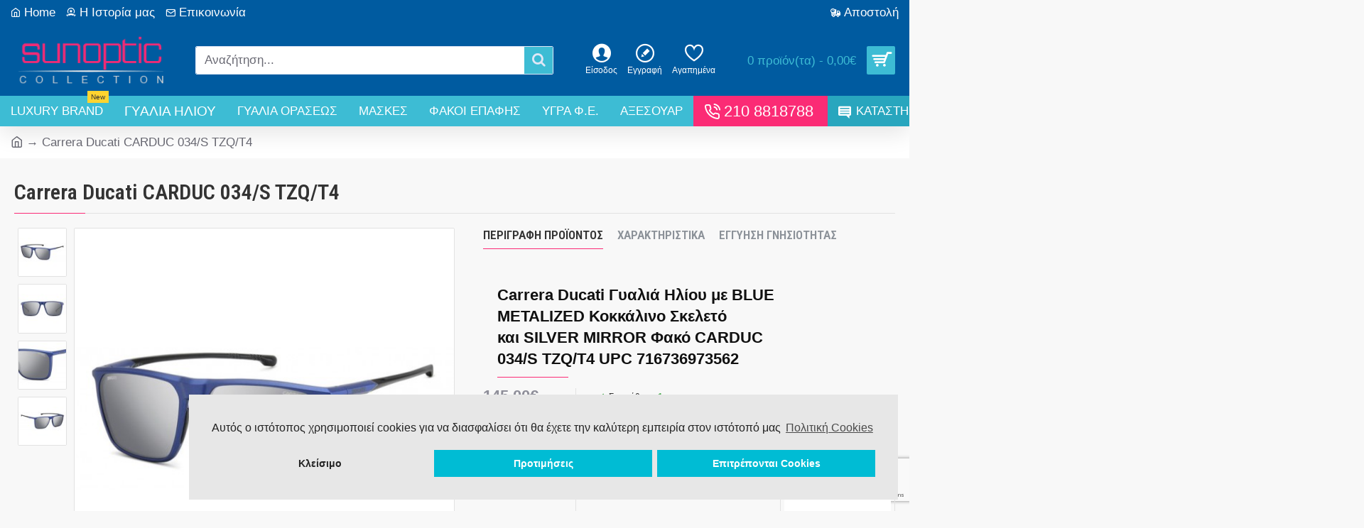

--- FILE ---
content_type: text/html; charset=utf-8
request_url: https://www.sunoptic.gr/carrera-ducati-carduc-029-s-tzq-t4-el-gr.html
body_size: 66532
content:
<!DOCTYPE html><html
dir="ltr" lang="el" class="desktop mac chrome chrome131 webkit oc30 is-guest route-product-product product-21936 store-0 skin-1 desktop-header-active mobile-sticky no-wishlist no-compare layout-2" data-jb="185b08f7" data-jv="3.1.13.1" data-ov="3.0.3.2"><head
typeof="og:website"><meta
charset="UTF-8" /><meta
name="viewport" content="width=device-width, initial-scale=1.0"><meta
http-equiv="X-UA-Compatible" content="IE=edge"><title>Carrera Ducati CARDUC 034/S TZQ/T4</title><base
href="https://www.sunoptic.gr/" /><link
rel="alternate" hreflang="el-gr" href="https://www.sunoptic.gr/carrera-ducati-carduc-034-s-tzq-t4-el-gr.html" /><meta
name="robots" content="index"><link
rel="preload" href="catalog/view/theme/journal3/icons/fonts/icomoon.woff2?v=907f30d557" as="font" crossorigin><link
rel="preconnect" href="https://fonts.googleapis.com/" crossorigin><link
rel="preconnect" href="https://fonts.gstatic.com/" crossorigin><meta
name="description" content="Carrera Ducati CARDUC 034/S TZQ/T4 με Θήκη, καθαριστικό πανί, κάρτα γνησιότητας, αξεσουάρ. Στο sunoptic.gr θα ..." /><meta
name="keywords" content=" carrera ducati carduc 034/s tzq/t4 polarized Γυαλιά Ηλίου carrera ducati carduc 034/s tzq/t4 polarized carrera ducati carrera ducati carduc 034/s tzq/t4 Γυαλιά Ηλίου carrera ducati carduc 034/s tzq/t4 carrera ducati" /> <script>window['Journal'] = {"isPopup":false,"isPhone":false,"isTablet":false,"isDesktop":true,"filterScrollTop":false,"filterUrlValuesSeparator":",","countdownDay":"Day","countdownHour":"Hour","countdownMin":"Min","countdownSec":"Sec","globalPageColumnLeftTabletStatus":false,"globalPageColumnRightTabletStatus":false,"scrollTop":true,"scrollToTop":false,"notificationHideAfter":"2000","quickviewPageStyleCloudZoomStatus":true,"quickviewPageStyleAdditionalImagesCarousel":true,"quickviewPageStyleAdditionalImagesCarouselStyleSpeed":"500","quickviewPageStyleAdditionalImagesCarouselStyleAutoPlay":false,"quickviewPageStyleAdditionalImagesCarouselStylePauseOnHover":true,"quickviewPageStyleAdditionalImagesCarouselStyleDelay":"3000","quickviewPageStyleAdditionalImagesCarouselStyleLoop":false,"quickviewPageStyleAdditionalImagesHeightAdjustment":"5","quickviewPageStyleProductStockUpdate":false,"quickviewPageStylePriceUpdate":true,"quickviewPageStyleOptionsSelect":"all","quickviewText":"Quickview","mobileHeaderOn":"tablet","subcategoriesCarouselStyleSpeed":"500","subcategoriesCarouselStyleAutoPlay":false,"subcategoriesCarouselStylePauseOnHover":true,"subcategoriesCarouselStyleDelay":"3000","subcategoriesCarouselStyleLoop":false,"productPageStyleImageCarouselStyleSpeed":"500","productPageStyleImageCarouselStyleAutoPlay":false,"productPageStyleImageCarouselStylePauseOnHover":true,"productPageStyleImageCarouselStyleDelay":"3000","productPageStyleImageCarouselStyleLoop":false,"productPageStyleCloudZoomStatus":true,"productPageStyleCloudZoomPosition":"inner","productPageStyleAdditionalImagesCarousel":true,"productPageStyleAdditionalImagesCarouselStyleSpeed":"500","productPageStyleAdditionalImagesCarouselStyleAutoPlay":false,"productPageStyleAdditionalImagesCarouselStylePauseOnHover":true,"productPageStyleAdditionalImagesCarouselStyleDelay":"3000","productPageStyleAdditionalImagesCarouselStyleLoop":false,"productPageStyleAdditionalImagesHeightAdjustment":"","productPageStyleProductStockUpdate":false,"productPageStylePriceUpdate":true,"productPageStyleOptionsSelect":"all","infiniteScrollStatus":false,"infiniteScrollOffset":"4","infiniteScrollLoadPrev":"\u03a6\u03cc\u03c1\u03c4\u03c9\u03c3\u03b7 \u03c0\u03c1\u03bf\u03b7\u03b3\u03bf\u03cd\u03bc\u03b5\u03bd\u03c9\u03bd \u03c0\u03c1\u03bf\u03ca\u03cc\u03bd\u03c4\u03c9\u03bd","infiniteScrollLoadNext":"\u03a6\u03cc\u03c1\u03c4\u03c9\u03c3\u03b7 \u03b5\u03c0\u03cc\u03bc\u03b5\u03bd\u03c9\u03bd \u03c0\u03c1\u03bf\u03ca\u03cc\u03bd\u03c4\u03c9\u03bd","infiniteScrollLoading":"Loading...","infiniteScrollNoneLeft":"\u03a6\u03c4\u03ac\u03c3\u03b1\u03c4\u03b5 \u03c3\u03c4\u03bf \u03c4\u03ad\u03bb\u03bf\u03c2 \u03c4\u03b7\u03c2 \u03bb\u03af\u03c3\u03c4\u03b1\u03c2","loginUrl":"https:\/\/www.sunoptic.gr\/login","checkoutUrl":"https:\/\/www.sunoptic.gr\/index.php?route=checkout\/checkout","headerHeight":"100","headerCompactHeight":"50","mobileMenuOn":"","searchStyleSearchAutoSuggestStatus":true,"searchStyleSearchAutoSuggestDescription":true,"searchStyleSearchAutoSuggestSubCategories":true,"headerMiniSearchDisplay":"default","stickyStatus":true,"stickyFullHomePadding":false,"stickyFullwidth":true,"stickyAt":"","stickyHeight":"","headerTopBarHeight":"35","topBarStatus":true,"headerType":"classic","headerMobileHeight":"60","headerMobileStickyStatus":true,"headerMobileTopBarVisibility":true,"headerMobileTopBarHeight":"30","notification":[{"m":137,"c":"017df752"}],"headerNotice":[{"m":56,"c":"9e4f882c"}],"columnsCount":0};</script> <script>if(window.NodeList&&!NodeList.prototype.forEach){NodeList.prototype.forEach=Array.prototype.forEach;}
(function(){if(Journal['isPhone']){return;}
var wrappers=['search','cart','cart-content','logo','language','currency'];var documentClassList=document.documentElement.classList;function extractClassList(){return['desktop','tablet','phone','desktop-header-active','mobile-header-active','mobile-menu-active'].filter(function(cls){return documentClassList.contains(cls);});}
function mqr(mqls,listener){Object.keys(mqls).forEach(function(k){mqls[k].addListener(listener);});listener();}
function mobileMenu(){console.warn('mobile menu!');var element=document.querySelector('#main-menu');var wrapper=document.querySelector('.mobile-main-menu-wrapper');if(element&&wrapper){wrapper.appendChild(element);}
var main_menu=document.querySelector('.main-menu');if(main_menu){main_menu.classList.add('accordion-menu');}
document.querySelectorAll('.main-menu .dropdown-toggle').forEach(function(element){element.classList.remove('dropdown-toggle');element.classList.add('collapse-toggle');element.removeAttribute('data-toggle');});document.querySelectorAll('.main-menu .dropdown-menu').forEach(function(element){element.classList.remove('dropdown-menu');element.classList.remove('j-dropdown');element.classList.add('collapse');});}
function desktopMenu(){console.warn('desktop menu!');var element=document.querySelector('#main-menu');var wrapper=document.querySelector('.desktop-main-menu-wrapper');if(element&&wrapper){wrapper.insertBefore(element,document.querySelector('#main-menu-2'));}
var main_menu=document.querySelector('.main-menu');if(main_menu){main_menu.classList.remove('accordion-menu');}
document.querySelectorAll('.main-menu .collapse-toggle').forEach(function(element){element.classList.add('dropdown-toggle');element.classList.remove('collapse-toggle');element.setAttribute('data-toggle','dropdown');});document.querySelectorAll('.main-menu .collapse').forEach(function(element){element.classList.add('dropdown-menu');element.classList.add('j-dropdown');element.classList.remove('collapse');});document.body.classList.remove('mobile-wrapper-open');}
function mobileHeader(){console.warn('mobile header!');Object.keys(wrappers).forEach(function(k){var element=document.querySelector('#'+wrappers[k]);var wrapper=document.querySelector('.mobile-'+wrappers[k]+'-wrapper');if(element&&wrapper){wrapper.appendChild(element);}
if(wrappers[k]==='cart-content'){if(element){element.classList.remove('j-dropdown');element.classList.remove('dropdown-menu');}}});var search=document.querySelector('#search');var cart=document.querySelector('#cart');if(search&&(Journal['searchStyle']==='full')){search.classList.remove('full-search');search.classList.add('mini-search');}
if(cart&&(Journal['cartStyle']==='full')){cart.classList.remove('full-cart');cart.classList.add('mini-cart')}}
function desktopHeader(){console.warn('desktop header!');Object.keys(wrappers).forEach(function(k){var element=document.querySelector('#'+wrappers[k]);var wrapper=document.querySelector('.desktop-'+wrappers[k]+'-wrapper');if(wrappers[k]==='cart-content'){if(element){element.classList.add('j-dropdown');element.classList.add('dropdown-menu');document.querySelector('#cart').appendChild(element);}}else{if(element&&wrapper){wrapper.appendChild(element);}}});var search=document.querySelector('#search');var cart=document.querySelector('#cart');if(search&&(Journal['searchStyle']==='full')){search.classList.remove('mini-search');search.classList.add('full-search');}
if(cart&&(Journal['cartStyle']==='full')){cart.classList.remove('mini-cart');cart.classList.add('full-cart');}
documentClassList.remove('mobile-cart-content-container-open');documentClassList.remove('mobile-main-menu-container-open');documentClassList.remove('mobile-overlay');}
function moveElements(classList){if(classList.includes('mobile-header-active')){mobileHeader();mobileMenu();}else if(classList.includes('mobile-menu-active')){desktopHeader();mobileMenu();}else{desktopHeader();desktopMenu();}}
var mqls={phone:window.matchMedia('(max-width: 768px)'),tablet:window.matchMedia('(max-width: 1024px)'),menu:window.matchMedia('(max-width: '+Journal['mobileMenuOn']+'px)')};mqr(mqls,function(){var oldClassList=extractClassList();if(Journal['isDesktop']){if(mqls.phone.matches){documentClassList.remove('desktop');documentClassList.remove('tablet');documentClassList.add('mobile');documentClassList.add('phone');}else if(mqls.tablet.matches){documentClassList.remove('desktop');documentClassList.remove('phone');documentClassList.add('mobile');documentClassList.add('tablet');}else{documentClassList.remove('mobile');documentClassList.remove('phone');documentClassList.remove('tablet');documentClassList.add('desktop');}
if(documentClassList.contains('phone')||(documentClassList.contains('tablet')&&Journal['mobileHeaderOn']==='tablet')){documentClassList.remove('desktop-header-active');documentClassList.add('mobile-header-active');}else{documentClassList.remove('mobile-header-active');documentClassList.add('desktop-header-active');}}
if(documentClassList.contains('desktop-header-active')&&mqls.menu.matches){documentClassList.add('mobile-menu-active');}else{documentClassList.remove('mobile-menu-active');}
var newClassList=extractClassList();if(oldClassList.join(' ')!==newClassList.join(' ')){if(documentClassList.contains('safari')&&!documentClassList.contains('ipad')&&navigator.maxTouchPoints&&navigator.maxTouchPoints>2){window.fetch('index.php?route=journal3/journal3/device_detect',{method:'POST',body:'device=ipad',headers:{'Content-Type':'application/x-www-form-urlencoded'}}).then(function(data){return data.json();}).then(function(data){if(data.response.reload){window.location.reload();}});}
if(document.readyState==='loading'){document.addEventListener('DOMContentLoaded',function(){moveElements(newClassList);});}else{moveElements(newClassList);}}});})();(function(){var cookies={};var style=document.createElement('style');var documentClassList=document.documentElement.classList;document.head.appendChild(style);document.cookie.split('; ').forEach(function(c){var cc=c.split('=');cookies[cc[0]]=cc[1];});if(Journal['popup']){for(var i in Journal['popup']){if(!cookies['p-'+Journal['popup'][i]['c']]){documentClassList.add('popup-open');documentClassList.add('popup-center');break;}}}
if(Journal['notification']){for(var i in Journal['notification']){if(cookies['n-'+Journal['notification'][i]['c']]){style.sheet.insertRule('.module-notification-'+Journal['notification'][i]['m']+'{ display:none }');}}}
if(Journal['headerNotice']){for(var i in Journal['headerNotice']){if(cookies['hn-'+Journal['headerNotice'][i]['c']]){style.sheet.insertRule('.module-header_notice-'+Journal['headerNotice'][i]['m']+'{ display:none }');}}}
if(Journal['layoutNotice']){for(var i in Journal['layoutNotice']){if(cookies['ln-'+Journal['layoutNotice'][i]['c']]){style.sheet.insertRule('.module-layout_notice-'+Journal['layoutNotice'][i]['m']+'{ display:none }');}}}})();</script> <script>WebFontConfig = { google: { families: ["Roboto+Condensed:700,400,600:latin-ext,greek&display=block"] } };</script> <script src="https://ajax.googleapis.com/ajax/libs/webfont/1.6.26/webfont.js" async></script> <link
href="catalog/view/javascript/bootstrap/css/bootstrap.min.css?v=185b08f7" type="text/css" rel="stylesheet" media="all" /><link
href="catalog/view/javascript/font-awesome/css/font-awesome.min.css?v=185b08f7" type="text/css" rel="stylesheet" media="all" /><link
href="catalog/view/theme/journal3/lib/imagezoom/imagezoom.min.css?v=185b08f7" type="text/css" rel="stylesheet" media="all" /><link
href="catalog/view/theme/journal3/lib/lightgallery/css/lightgallery.min.css?v=185b08f7" type="text/css" rel="stylesheet" media="all" /><link
href="catalog/view/theme/journal3/lib/lightgallery/css/lg-transitions.min.css?v=185b08f7" type="text/css" rel="stylesheet" media="all" /><link
href="catalog/view/theme/journal3/lib/swiper/swiper.min.css?v=185b08f7" type="text/css" rel="stylesheet" media="all" /><link
href="catalog/view/theme/journal3/stylesheet/style.min.css?v=185b08f7" type="text/css" rel="stylesheet" media="all" /><link
href="catalog/view/javascript/jquery/magnific/magnific-popup.css?v=185b08f7" type="text/css" rel="stylesheet" media="all" /><link
href="catalog/view/javascript/jquery/datetimepicker/bootstrap-datetimepicker.min.css?v=185b08f7" type="text/css" rel="stylesheet" media="all" /><link
href="https://www.sunoptic.gr/carrera-ducati-carduc-034-s-tzq-t4-el-gr.html" rel="canonical" /><link
href="https://www.sunoptic.gr/image/catalog/shop3/favicon.jpg" rel="icon" /><link
href="https://plus.google.com/" rel="publisher" />
 <script async src="https://www.googletagmanager.com/gtag/js?id=UA-36368189-12"></script> <script>window.dataLayer = window.dataLayer || [];
  function gtag(){dataLayer.push(arguments);}
  gtag('js', new Date());

  gtag('config', 'UA-36368189-12');
  gtag('config', 'AW-880057798');</script>  <script>(function(w,d,s,l,i){w[l]=w[l]||[];w[l].push({'gtm.start':
new Date().getTime(),event:'gtm.js'});var f=d.getElementsByTagName(s)[0],
j=d.createElement(s),dl=l!='dataLayer'?'&l='+l:'';j.async=true;j.src=
'https://www.googletagmanager.com/gtm.js?id='+i+dl;f.parentNode.insertBefore(j,f);
})(window,document,'script','dataLayer','GTM-W5ZPXMW9');</script> <script>gtag('consent', 'default', { 'ad_storage': 'denied', 'analytics_storage': 'denied'});</script> <style>.blog-post .post-details .post-stats{white-space:nowrap;overflow-x:auto;overflow-y:hidden;-webkit-overflow-scrolling:touch;;color:rgba(105, 105, 115, 1);margin-top:15px;margin-bottom:35px}.blog-post .post-details .post-stats .p-category{flex-wrap:nowrap;display:inline-flex}.mobile .blog-post .post-details .post-stats{overflow-x:scroll}.blog-post .post-details .post-stats::-webkit-scrollbar{-webkit-appearance:none;height:1px;height:5px;width:5px}.blog-post .post-details .post-stats::-webkit-scrollbar-track{background-color:white}.blog-post .post-details .post-stats::-webkit-scrollbar-thumb{background-color:#999;background-color:rgba(251, 43, 117, 1)}.blog-post .post-details .post-stats .p-posted{display:inline-flex}.blog-post .post-details .post-stats .p-author{display:inline-flex}.blog-post .post-details .post-stats .p-date{display:inline-flex}.p-date-image{color:rgba(255, 255, 255, 1);font-weight:700;background:rgba(15, 58, 141, 1);margin:7px;border-radius:2px}.blog-post .post-details .post-stats .p-comment{display:inline-flex}.blog-post .post-details .post-stats .p-view{display:inline-flex}.post-details{padding-bottom:20px}.post-content>p{margin-bottom:10px}.post-content{font-size:19px;column-count:initial;column-gap:50px;column-rule-style:none}.post-image{display:block;text-align:left;float:none}.post-image
img{border-radius:10px;box-shadow:0 5px 50px -10px rgba(0, 0, 0, 0.05)}.blog-post
.tags{margin-top:15px;justify-content:flex-start;font-size:17px;font-weight:700;justify-content:center}.blog-post .tags a, .blog-post .tags-title{margin-right:8px;margin-bottom:8px}.blog-post .tags
b{display:none}.blog-post .tags
a{border-radius:10px;padding-right:8px;padding-left:8px;font-size:17px;color:rgba(230, 230, 230, 1);font-weight:400;text-decoration:none;background:rgba(44, 54, 64, 1)}.blog-post .tags a:hover{color:rgba(255,255,255,1);background:rgba(15,58,141,1)}.post-comments{margin-top:20px}.reply-btn.btn,.reply-btn.btn:visited{font-size:17px;color:rgba(255,255,255,1);font-weight:400;text-transform:uppercase}.reply-btn.btn:hover{color:rgba(255, 255, 255, 1) !important;background:rgba(61, 188, 212, 1) !important}.reply-btn.btn:active,.reply-btn.btn:hover:active,.reply-btn.btn:focus:active{color:rgba(255, 255, 255, 1) !important;background:rgba(15, 58, 141, 1) !important;box-shadow:inset 0 0 5px rgba(0,0,0,0.1)}.reply-btn.btn:focus{color:rgba(255, 255, 255, 1) !important;box-shadow:inset 0 0 5px rgba(0,0,0,0.1)}.reply-btn.btn{background:rgba(15, 58, 141, 1);border-width:2px;padding:13px;padding-right:18px;padding-left:18px;border-radius:2px !important}.desktop .reply-btn.btn:hover{box-shadow:0 10px 30px rgba(0,0,0,0.1)}.reply-btn.btn.btn.disabled::after{font-size:20px}.post-comment{margin-bottom:30px;padding-bottom:15px;border-width:0;border-bottom-width:1px;border-style:solid}.post-reply{margin-top:15px;margin-left:60px;padding-top:20px;border-width:0;border-top-width:1px;border-style:solid}.user-avatar{display:block;margin-right:15px;border-radius:50%}.module-blog_comments .side-image{display:block}.post-comment .user-name{font-size:18px;font-weight:700}.post-comment .user-data
div{font-size:12px}.post-comment .user-site::before{left:-1px}.post-comment .user-data .user-date{display:inline-flex}.post-comment .user-data .user-time{display:inline-flex}.comment-form .form-group:not(.required){display:flex}.user-data .user-site{display:inline-flex}.main-posts.post-grid .post-layout.swiper-slide{margin-right:5px;width:calc((100% - 3 * 5px) / 4 - 0.01px)}.main-posts.post-grid .post-layout:not(.swiper-slide){padding:2.5px;width:calc(100% / 4 - 0.01px)}.one-column #content .main-posts.post-grid .post-layout.swiper-slide{margin-right:5px;width:calc((100% - 2 * 5px) / 3 - 0.01px)}.one-column #content .main-posts.post-grid .post-layout:not(.swiper-slide){padding:2.5px;width:calc(100% / 3 - 0.01px)}.two-column #content .main-posts.post-grid .post-layout.swiper-slide{margin-right:5px;width:calc((100% - 1 * 5px) / 2 - 0.01px)}.two-column #content .main-posts.post-grid .post-layout:not(.swiper-slide){padding:2.5px;width:calc(100% / 2 - 0.01px)}.side-column .main-posts.post-grid .post-layout.swiper-slide{margin-right:5px;width:calc((100% - 0 * 5px) / 1 - 0.01px)}.side-column .main-posts.post-grid .post-layout:not(.swiper-slide){padding:2.5px;width:calc(100% / 1 - 0.01px)}.main-posts.post-grid{margin:-10px}.post-grid .post-thumb{background:rgba(255, 255, 255, 1);border-radius:7px}.desktop .post-grid .post-thumb:hover{box-shadow:0 10px 30px rgba(0, 0, 0, 0.1)}.post-grid .post-thumb:hover .image
img{transform:scale(1.15)}.post-grid .post-thumb
.caption{position:relative;bottom:auto;width:auto}.post-grid .post-thumb
.name{display:flex;width:auto;margin-left:auto;margin-right:auto;justify-content:center;margin-left:auto;margin-right:auto;margin-top:12px;margin-bottom:12px}.post-grid .post-thumb .name
a{white-space:nowrap;overflow:hidden;text-overflow:ellipsis;font-family:'Roboto Condensed';font-weight:700;font-size:22px;color:rgba(1, 73, 124, 1)}.post-grid .post-thumb
.description{display:block;color:rgba(105, 105, 115, 1);text-align:center;padding-right:15px;padding-left:15px}.post-grid .post-thumb .button-group{display:flex;justify-content:center;padding:15px}.post-grid .post-thumb .btn-read-more::before{display:inline-block}.post-grid .post-thumb .btn-read-more::after{display:inline-block;content:'\e5c8' !important;font-family:icomoon !important}.post-grid .post-thumb .btn-read-more .btn-text{display:inline-block;padding:0
.4em}.post-grid .post-thumb .btn-read-more.btn, .post-grid .post-thumb .btn-read-more.btn:visited{font-size:12px;color:rgba(105, 105, 115, 1);text-transform:none}.post-grid .post-thumb .btn-read-more.btn:hover{color:rgba(251, 43, 117, 1) !important;background:none !important}.post-grid .post-thumb .btn-read-more.btn:active, .post-grid .post-thumb .btn-read-more.btn:hover:active, .post-grid .post-thumb .btn-read-more.btn:focus:active{color:rgba(251, 43, 117, 1) !important;background:none !important;box-shadow:none}.post-grid .post-thumb .btn-read-more.btn:focus{color:rgba(251, 43, 117, 1) !important;background:none;box-shadow:none}.post-grid .post-thumb .btn-read-more.btn{background:none;border-style:none;padding:3px;box-shadow:none}.desktop .post-grid .post-thumb .btn-read-more.btn:hover{box-shadow:none}.post-grid .post-thumb .btn-read-more.btn.btn.disabled::after{font-size:20px}.post-grid .post-thumb .post-stats{display:flex;justify-content:center;position:absolute;transform:translateY(-100%);width:100%;background:rgba(240, 242, 245, 0.9);padding:7px}.post-grid .post-thumb .post-stats .p-author{display:flex}.post-grid .post-thumb
.image{display:block}.post-grid .post-thumb .p-date{display:flex}.post-grid .post-thumb .post-stats .p-comment{display:flex}.post-grid .post-thumb .post-stats .p-view{display:flex}.post-list .post-layout:not(.swiper-slide){margin-bottom:40px}.post-list .post-thumb
.caption{flex-basis:200px;background:rgba(248, 248, 248, 1);padding:20px;padding-top:15px}.post-list .post-thumb
.image{display:block}.desktop .post-list .post-thumb:hover{box-shadow:0 15px 90px -10px rgba(0, 0, 0, 0.2)}.post-list .post-thumb:hover .image
img{transform:scale(1.15)}.post-list .post-thumb
.name{display:flex;width:auto;margin-left:auto;margin-right:auto;justify-content:flex-start;margin-left:0;margin-right:auto}.post-list .post-thumb .name
a{white-space:normal;overflow:visible;text-overflow:initial;font-family:'Roboto Condensed';font-weight:700;font-size:22px;color:rgba(51, 51, 51, 1)}.desktop .post-list .post-thumb .name a:hover{color:rgba(251, 43, 117, 1)}.post-list .post-thumb
.description{display:block;color:rgba(139, 145, 152, 1);padding-top:5px;padding-bottom:5px;margin-bottom:10px}.post-list .post-thumb .button-group{display:flex;justify-content:flex-start}.post-list .post-thumb .btn-read-more::before{display:inline-block}.post-list .post-thumb .btn-read-more .btn-text{display:inline-block;padding:0
.4em}.post-list .post-thumb .btn-read-more::after{content:'\e5c8' !important;font-family:icomoon !important}.post-list .post-thumb .btn-read-more.btn, .post-list .post-thumb .btn-read-more.btn:visited{font-size:17px;color:rgba(44, 54, 64, 1);font-weight:400;text-transform:uppercase}.post-list .post-thumb .btn-read-more.btn:hover{color:rgba(255, 255, 255, 1) !important;background:rgba(61, 188, 212, 1) !important}.post-list .post-thumb .btn-read-more.btn:active, .post-list .post-thumb .btn-read-more.btn:hover:active, .post-list .post-thumb .btn-read-more.btn:focus:active{color:rgba(255, 255, 255, 1) !important;background:rgba(15, 58, 141, 1) !important;border-color:rgba(15, 58, 141, 1) !important;box-shadow:inset 0 0 5px rgba(0, 0, 0, 0.1)}.post-list .post-thumb .btn-read-more.btn:focus{color:rgba(255, 255, 255, 1) !important;box-shadow:inset 0 0 5px rgba(0, 0, 0, 0.1)}.post-list .post-thumb .btn-read-more.btn{background:none;border-width:1px;border-style:solid;border-color:rgba(105, 105, 115, 1);padding:12px;padding-right:15px;padding-left:15px}.post-list .post-thumb .btn-read-more.btn:hover, .post-list .post-thumb .btn-read-more.btn:active:hover{border-color:rgba(61, 188, 212, 1)}.desktop .post-list .post-thumb .btn-read-more.btn:hover{box-shadow:0 10px 30px rgba(0, 0, 0, 0.1)}.post-list .post-thumb .btn-read-more.btn.btn.disabled::after{font-size:20px}.post-list .post-thumb .post-stats{display:flex;font-size:17px;color:rgba(139, 145, 152, 1);justify-content:flex-start;margin-bottom:10px}.post-list .post-thumb .post-stats .p-author::before{font-size:13px}.post-list .post-thumb .post-stats .p-author{display:block}.post-list .post-thumb .p-date{display:flex}.post-list .post-thumb .post-stats .p-comment{display:block}.post-list .post-thumb .post-stats .p-view{display:flex}.blog-feed
span{display:block;color:rgba(105, 105, 115, 1) !important}.blog-feed{display:inline-flex;margin-right:30px;margin-top:-5px}.blog-feed::before{content:'\f143' !important;font-family:icomoon !important;font-size:14px;color:rgba(251,43,117,1)}.countdown{font-family:'Roboto Condensed';font-weight:400;font-size:19px;color:rgba(51, 51, 51, 1);background:rgba(240, 242, 245, 1);border-radius:2px;width:90%}.countdown div
span{color:rgba(105,105,115,1)}.countdown>div{border-style:solid;border-color:rgba(226, 226, 226, 1)}.boxed-layout .site-wrapper{overflow:hidden}.boxed-layout
.header{padding:0
20px}.boxed-layout
.breadcrumb{padding-left:20px;padding-right:20px}.wrapper, .mega-menu-content, .site-wrapper > .container, .grid-cols,.desktop-header-active .is-sticky .header .desktop-main-menu-wrapper,.desktop-header-active .is-sticky .sticky-fullwidth-bg,.boxed-layout .site-wrapper, .breadcrumb, .title-wrapper, .page-title > span,.desktop-header-active .header .top-bar,.desktop-header-active .header .mid-bar,.desktop-main-menu-wrapper{max-width:1400px}.desktop-main-menu-wrapper .main-menu>.j-menu>.first-dropdown::before{transform:translateX(calc(0px - (100vw - 1400px) / 2))}html[dir='rtl'] .desktop-main-menu-wrapper .main-menu>.j-menu>.first-dropdown::before{transform:none;right:calc(0px - (100vw - 1400px) / 2)}.desktop-main-menu-wrapper .main-menu>.j-menu>.first-dropdown.mega-custom::before{transform:translateX(calc(0px - (200vw - 1400px) / 2))}html[dir='rtl'] .desktop-main-menu-wrapper .main-menu>.j-menu>.first-dropdown.mega-custom::before{transform:none;right:calc(0px - (200vw - 1400px) / 2)}body{background:rgba(248,248,248,1);font-family:Helvetica,Arial,sans-serif;font-weight:400;font-size:17px;line-height:1.5;-webkit-font-smoothing:antialiased}#content{padding-bottom:20px}.column-left
#content{padding-left:30px}.column-right
#content{padding-right:30px}.side-column{max-width:260px;padding:30px;padding-top:0px;padding-left:0px}.one-column
#content{max-width:calc(100% - 260px)}.two-column
#content{max-width:calc(100% - 260px * 2)}#column-left{border-width:0;border-right-width:1px;border-style:solid;border-color:rgba(226,226,226,1)}#column-right{border-width:0;border-left-width:1px;border-style:solid;border-color:rgba(226,226,226,1);padding:30px;padding-top:0px;padding-right:0px}.page-title{display:block}.dropdown.drop-menu>.j-dropdown{left:0;right:auto;transform:translate3d(0,-10px,0)}.dropdown.drop-menu.animating>.j-dropdown{left:0;right:auto;transform:none}.dropdown.drop-menu>.j-dropdown::before{left:10px;right:auto;transform:translateX(0)}.dropdown.dropdown .j-menu .dropdown>a>.count-badge{margin-right:0}.dropdown.dropdown .j-menu .dropdown>a>.count-badge+.open-menu+.menu-label{margin-left:7px}.dropdown.dropdown .j-menu .dropdown>a::after{display:block}.dropdown.dropdown .j-menu>li>a{font-size:17px;color:rgba(1, 73, 124, 1);font-weight:400;background:rgba(255, 255, 255, 1);padding:10px;padding-left:15px}.dropdown.dropdown .j-menu .links-text{white-space:normal;overflow:visible;text-overflow:initial}.dropdown.dropdown .j-menu>li>a::before{margin-right:7px;min-width:20px;font-size:18px}.desktop .dropdown.dropdown .j-menu > li:hover > a, .dropdown.dropdown .j-menu>li.active>a{background:rgba(240, 242, 245, 1)}.dropdown.dropdown .j-menu > li > a, .dropdown.dropdown.accordion-menu .menu-item > a + div, .dropdown.dropdown .accordion-menu .menu-item>a+div{border-style:none}.dropdown.dropdown .j-menu a .count-badge{display:none;position:relative}.dropdown.dropdown:not(.mega-menu) .j-dropdown{min-width:350px}.dropdown.dropdown:not(.mega-menu) .j-menu{box-shadow:30px 40px 90px -10px rgba(0, 0, 0, 0.2)}.dropdown.dropdown .j-dropdown::before{display:block;border-bottom-color:rgba(255,255,255,1);margin-left:7px;margin-top:-10px}legend{font-family:'Roboto Condensed';font-weight:600;font-size:17px;margin-bottom:15px;white-space:normal;overflow:visible;text-overflow:initial;text-align:left;font-family:'Roboto Condensed';font-weight:600;font-size:17px;margin-bottom:15px;white-space:normal;overflow:visible;text-overflow:initial;text-align:left}legend::after{content:'';display:block;position:relative;margin-top:10px;left:initial;right:initial;margin-left:0;margin-right:auto;transform:none;content:'';display:block;position:relative;margin-top:10px;left:initial;right:initial;margin-left:0;margin-right:auto;transform:none}legend.page-title>span::after{content:'';display:block;position:relative;margin-top:10px;left:initial;right:initial;margin-left:0;margin-right:auto;transform:none;content:'';display:block;position:relative;margin-top:10px;left:initial;right:initial;margin-left:0;margin-right:auto;transform:none}legend::after,legend.page-title>span::after{width:50px;height:1px;background:rgba(251,43,117,1);width:50px;height:1px;background:rgba(251,43,117,1)}.title{font-family:'Roboto Condensed';font-weight:600;font-size:17px;margin-bottom:15px;white-space:normal;overflow:visible;text-overflow:initial;text-align:left}.title::after{content:'';display:block;position:relative;margin-top:10px;left:initial;right:initial;margin-left:0;margin-right:auto;transform:none}.title.page-title>span::after{content:'';display:block;position:relative;margin-top:10px;left:initial;right:initial;margin-left:0;margin-right:auto;transform:none}.title::after,.title.page-title>span::after{width:50px;height:1px;background:rgba(251, 43, 117, 1)}html:not(.popup) .page-title{font-size:30px;border-width:0;border-bottom-width:1px;border-style:solid;border-color:rgba(226, 226, 226, 1);margin-top:30px;margin-bottom:30px;white-space:normal;overflow:visible;text-overflow:initial}html:not(.popup) .page-title::after{content:'';display:block;position:relative;margin-top:10px}html:not(.popup) .page-title.page-title>span::after{content:'';display:block;position:relative;margin-top:10px}html:not(.popup) .page-title::after, html:not(.popup) .page-title.page-title>span::after{width:100px;height:1px;background:rgba(251,43,117,1)}.menu-label{color:rgba(255,255,255,1);font-weight:400;text-transform:none;background:rgba(251,43,117,1);padding:1px;padding-right:5px;padding-left:5px}.btn,.btn:visited{font-size:17px;color:rgba(255,255,255,1);font-weight:400;text-transform:uppercase}.btn:hover{color:rgba(255, 255, 255, 1) !important;background:rgba(61, 188, 212, 1) !important}.btn:active,.btn:hover:active,.btn:focus:active{color:rgba(255, 255, 255, 1) !important;background:rgba(15, 58, 141, 1) !important;box-shadow:inset 0 0 5px rgba(0,0,0,0.1)}.btn:focus{color:rgba(255, 255, 255, 1) !important;box-shadow:inset 0 0 5px rgba(0,0,0,0.1)}.btn{background:rgba(15, 58, 141, 1);border-width:2px;padding:13px;padding-right:18px;padding-left:18px;border-radius:2px !important}.desktop .btn:hover{box-shadow:0 10px 30px rgba(0,0,0,0.1)}.btn.btn.disabled::after{font-size:20px}.btn-secondary.btn{background:rgba(61,188,212,1)}.btn-secondary.btn:hover{background:rgba(15, 58, 141, 1) !important}.btn-secondary.btn.btn.disabled::after{font-size:20px}.btn-success.btn{background:rgba(80,173,85,1)}.btn-success.btn:hover{background:rgba(61, 188, 212, 1) !important}.btn-success.btn.btn.disabled::after{font-size:20px}.btn-danger.btn{background:rgba(221,14,28,1)}.btn-danger.btn:hover{background:rgba(61, 188, 212, 1) !important}.btn-danger.btn.btn.disabled::after{font-size:20px}.btn-warning.btn{background:rgba(251,43,117,1)}.btn-warning.btn:hover{background:rgba(61, 188, 212, 1) !important}.btn-warning.btn.btn.disabled::after{font-size:20px}.btn-info.btn{background:rgba(105,105,115,1)}.btn-info.btn:hover{background:rgba(61, 188, 212, 1) !important}.btn-info.btn.btn.disabled::after{font-size:20px}.btn-light.btn,.btn-light.btn:visited{color:rgba(51,51,51,1)}.btn-light.btn{background:rgba(238,238,238,1)}.btn-light.btn:hover{background:rgba(226, 226, 226, 1) !important}.btn-light.btn.btn.disabled::after{font-size:20px}.btn-dark.btn{background:rgba(44,54,64,1)}.btn-dark.btn:hover{background:rgba(1, 73, 124, 1) !important}.btn-dark.btn.btn.disabled::after{font-size:20px}.buttons{margin-top:20px;font-size:12px}.buttons .pull-right .btn, .buttons .pull-right .btn:visited{font-size:17px;color:rgba(255, 255, 255, 1);font-weight:400;text-transform:uppercase}.buttons .pull-right .btn:hover{color:rgba(255, 255, 255, 1) !important;background:rgba(61, 188, 212, 1) !important}.buttons .pull-right .btn:active, .buttons .pull-right .btn:hover:active, .buttons .pull-right .btn:focus:active{color:rgba(255, 255, 255, 1) !important;background:rgba(15, 58, 141, 1) !important;box-shadow:inset 0 0 5px rgba(0, 0, 0, 0.1)}.buttons .pull-right .btn:focus{color:rgba(255, 255, 255, 1) !important;box-shadow:inset 0 0 5px rgba(0, 0, 0, 0.1)}.buttons .pull-right
.btn{background:rgba(15, 58, 141, 1);border-width:2px;padding:13px;padding-right:18px;padding-left:18px;border-radius:2px !important}.desktop .buttons .pull-right .btn:hover{box-shadow:0 10px 30px rgba(0, 0, 0, 0.1)}.buttons .pull-right .btn.btn.disabled::after{font-size:20px}.buttons .pull-left
.btn{background:rgba(61, 188, 212, 1)}.buttons .pull-left .btn:hover{background:rgba(15, 58, 141, 1) !important}.buttons .pull-left .btn.btn.disabled::after{font-size:20px}.buttons>div{flex:1;width:auto;flex-basis:0}.buttons > div
.btn{width:100%}.buttons .pull-left{margin-right:0}.buttons>div+div{padding-left:20px}.buttons .pull-right:only-child{flex:1;margin:0
0 0 auto}.buttons .pull-right:only-child
.btn{width:100%}.buttons input+.btn{margin-top:5px}.buttons input[type=checkbox]{margin-right:7px !important;margin-left:3px !important}.tags{margin-top:15px;justify-content:flex-start;font-size:17px;font-weight:700}.tags a,.tags-title{margin-right:8px;margin-bottom:8px}.tags
b{display:none}.tags
a{border-radius:10px;padding-right:8px;padding-left:8px;font-size:17px;color:rgba(230, 230, 230, 1);font-weight:400;text-decoration:none;background:rgba(44, 54, 64, 1)}.tags a:hover{color:rgba(255,255,255,1);background:rgba(15,58,141,1)}.nav-tabs>li>a,.nav-tabs>li.active>a,.nav-tabs>li.active>a:hover,.nav-tabs>li.active>a:focus{font-family:'Roboto Condensed';font-weight:600;font-size:17px;color:rgba(139, 145, 152, 1);text-transform:uppercase}.desktop .nav-tabs>li:hover>a,.nav-tabs>li.active>a{color:rgba(51,51,51,1)}.nav-tabs>li.active>a,.nav-tabs>li.active>a:hover,.nav-tabs>li.active>a:focus{color:rgba(51,51,51,1)}.nav-tabs>li{border-width:0;border-bottom-width:1px;border-style:solid;border-color:rgba(0,0,0,0);flex-grow:0}.nav-tabs>li.active{border-color:rgba(251,43,117,1)}.nav-tabs>li.active::after{display:none;border-top-width:10px}.nav-tabs>li>a{justify-content:center;white-space:nowrap;padding:0px;padding-bottom:8px}.nav-tabs>li>a::before{font-size:18px}.nav-tabs{display:flex;justify-content:flex-start;flex-wrap:nowrap;overflow-x:auto;overflow-y:hidden;-webkit-overflow-scrolling:touch;;min-width:50px}.nav-tabs>li:not(:last-child){margin-right:20px}.mobile .nav-tabs{overflow-x:scroll}.nav-tabs::-webkit-scrollbar{-webkit-appearance:none;height:1px;height:1px;width:1px}.nav-tabs::-webkit-scrollbar-track{background-color:white;background-color:rgba(238,238,238,1)}.nav-tabs::-webkit-scrollbar-thumb{background-color:#999;background-color:rgba(139,145,152,1)}.tab-container::before{display:none}.tab-content{padding-top:20px}.tab-container{display:block}.tab-container .nav-tabs{flex-direction:row}.alert{margin-bottom:20px}.breadcrumb{display:block !important;text-align:left;background:rgba(255,255,255,1);padding:10px;padding-left:0px;white-space:nowrap}.breadcrumb::before{background:rgba(255, 255, 255, 1)}.breadcrumb li:first-of-type a i::before{content:'\eb69' !important;font-family:icomoon !important;top:1px}.breadcrumb
a{font-size:17px;color:rgba(105, 105, 115, 1)}.breadcrumb li:last-of-type
a{color:rgba(105,105,115,1)}.breadcrumb>li+li:before{content:'→';color:rgba(105, 105, 115, 1);top:1px}.mobile
.breadcrumb{overflow-x:scroll}.breadcrumb::-webkit-scrollbar{-webkit-appearance:none;height:1px;height:1px;width:1px}.breadcrumb::-webkit-scrollbar-track{background-color:white}.breadcrumb::-webkit-scrollbar-thumb{background-color:#999;background-color:rgba(251, 43, 117, 1)}.panel-group .panel-heading a::before{content:'\f067' !important;font-family:icomoon !important;margin-right:3px;order:10}.desktop .panel-group .panel-heading:hover a::before{color:rgba(61, 188, 212, 1)}.panel-group .panel-active .panel-heading a::before{content:'\f068' !important;font-family:icomoon !important;color:rgba(15, 58, 141, 1)}.panel-group .panel-heading
a{justify-content:space-between;font-family:'Roboto Condensed';font-weight:600;color:rgba(105, 105, 115, 1);text-transform:uppercase;padding:15px;padding-right:5px;padding-left:0px}.panel-group .panel-heading:hover
a{color:rgba(61, 188, 212, 1)}.panel-group .panel-active .panel-heading:hover a, .panel-group .panel-active .panel-heading
a{color:rgba(15, 58, 141, 1)}.panel-group .panel-heading{border-width:0;border-top-width:1px;border-style:solid;border-color:rgba(226, 226, 226, 1)}.panel-group .panel:first-child .panel-heading{border-width:0px}.panel-group .panel-body{padding-bottom:20px}body h1, body h2, body h3, body h4, body h5, body
h6{font-family:'Roboto Condensed';font-weight:600;font-size:19px}body
a{color:rgba(61, 188, 212, 1);text-decoration:underline;display:inline-block}body a:hover{color:rgba(251, 43, 117, 1);text-decoration:none}body
p{margin-bottom:15px}body
h1{margin-bottom:20px}body
h2{font-size:30px;margin-bottom:15px}body
h3{margin-bottom:15px}body
h4{text-transform:uppercase;margin-bottom:15px}body
h5{font-size:22px;color:rgba(139, 145, 152, 1);font-weight:400;margin-bottom:20px}body
h6{font-size:19px;color:rgba(255, 255, 255, 1);text-transform:uppercase;background:rgba(251, 43, 117, 1);padding:10px;padding-top:7px;padding-bottom:7px;margin-top:5px;margin-bottom:15px;display:inline-block}body
blockquote{font-size:17px;font-weight:400;padding-left:20px;margin-top:20px;margin-bottom:20px;border-width:0;border-left-width:5px;border-style:solid;border-color:rgba(251, 43, 117, 1);float:none;display:flex;flex-direction:column;max-width:500px}body blockquote::before{margin-left:initial;margin-right:auto;float:none;content:'\e9af' !important;font-family:icomoon !important;font-size:45px;color:rgba(15, 58, 141, 1);margin-right:10px;margin-bottom:10px}body
hr{margin-top:20px;margin-bottom:20px;border-width:0;border-top-width:1px;border-style:solid;border-color:rgba(226, 226, 226, 1);overflow:hidden}body .drop-cap{font-family:Helvetica,Arial,sans-serif !important;font-weight:700 !important;font-size:70px !important;font-family:Georgia,serif;font-weight:700;margin-right:8px}body .amp::before{content:'\e901' !important;font-family:icomoon !important;font-size:25px;top:5px}body .video-responsive{margin:0px;margin-bottom:20px}.count-badge{font-family:Helvetica,Arial,sans-serif;font-weight:400;font-size:11px;color:rgba(255,255,255,1);background:rgba(221,14,28,1);border-width:2px;border-style:solid;border-color:rgba(248,248,248,1);border-radius:50px}.count-zero{display:none !important}.product-label
b{font-size:11px;color:rgba(255, 255, 255, 1);font-weight:700;text-transform:uppercase;background:rgba(61, 188, 212, 1);border-radius:2px;padding:5px;padding-bottom:6px}.product-label.product-label-default
b{min-width:45px}.tooltip-inner{font-size:12px;color:rgba(255, 255, 255, 1);background:rgba(61, 188, 212, 1);border-radius:2px;box-shadow:0 -10px 30px -5px rgba(0, 0, 0, 0.15)}.tooltip.top .tooltip-arrow{border-top-color:rgba(61, 188, 212, 1)}.tooltip.right .tooltip-arrow{border-right-color:rgba(61, 188, 212, 1)}.tooltip.bottom .tooltip-arrow{border-bottom-color:rgba(61, 188, 212, 1)}.tooltip.left .tooltip-arrow{border-left-color:rgba(61, 188, 212, 1)}table
td{color:rgba(105, 105, 115, 1);background:rgba(255, 255, 255, 1);padding:12px
!important}table tbody tr:nth-child(even) td{background:rgba(250,250,250,1)}table{border-width:1px !important;border-style:solid !important;border-color:rgba(226, 226, 226, 1) !important}table thead
td{font-size:12px;font-weight:700;text-transform:uppercase;background:rgba(238, 238, 238, 1)}table thead td, table thead
th{border-width:0 !important;border-top-width:1px !important;border-bottom-width:1px !important;border-style:solid !important;border-color:rgba(226, 226, 226, 1) !important}table tfoot
td{background:rgba(238, 238, 238, 1)}table tfoot td, table tfoot
th{border-width:0 !important;border-top-width:1px !important;border-style:solid !important;border-color:rgba(226, 226, 226, 1) !important}.table-responsive{border-width:1px;border-style:solid;border-color:rgba(226,226,226,1)}.table-responsive>table{border-width:0px !important}.table-responsive::-webkit-scrollbar-thumb{background-color:rgba(251,43,117,1);border-radius:5px}.table-responsive::-webkit-scrollbar{height:1px;width:1px}.has-error{color:rgba(221, 14, 28, 1) !important}.form-group .control-label{max-width:150px;padding-top:7px;padding-bottom:5px;justify-content:flex-start}.has-error .form-control{border-style:solid !important;border-color:rgba(221, 14, 28, 1) !important}.required .control-label::after, .required .control-label+div::before,.text-danger{font-size:17px;color:rgba(221,14,28,1)}.form-group{margin-bottom:8px}.required.has-error .control-label::after, .required.has-error .control-label+div::before{color:rgba(221, 14, 28, 1) !important}.required .control-label::after, .required .control-label+div::before{margin-top:3px}input.form-control{background:rgba(255, 255, 255, 1) !important;border-width:1px !important;border-style:solid !important;border-color:rgba(226, 226, 226, 1) !important;border-radius:2px !important;max-width:500px;height:38px}input.form-control:hover{box-shadow:0 5px 50px -10px rgba(0,0,0,0.05)}input.form-control:focus{box-shadow:inset 0 0 5px rgba(0,0,0,0.1)}textarea.form-control{background:rgba(255, 255, 255, 1) !important;border-width:1px !important;border-style:solid !important;border-color:rgba(226, 226, 226, 1) !important;border-radius:2px !important;height:100px}textarea.form-control:hover{box-shadow:0 5px 50px -10px rgba(0,0,0,0.05)}textarea.form-control:focus{box-shadow:inset 0 0 5px rgba(0,0,0,0.1)}select.form-control{background:rgba(255, 255, 255, 1) !important;border-width:1px !important;border-style:solid !important;border-color:rgba(226, 226, 226, 1) !important;border-radius:2px !important;max-width:500px}select.form-control:hover{box-shadow:0 5px 50px -10px rgba(0,0,0,0.05)}select.form-control:focus{box-shadow:inset 0 0 5px rgba(0,0,0,0.1)}.radio{width:100%}.checkbox{width:100%}.input-group .input-group-btn
.btn{min-width:36px;padding:12px;min-height:36px;margin-left:5px}.product-option-file .btn i::before{content:'\ebd8' !important;font-family:icomoon !important}.stepper input.form-control{background:rgba(255, 255, 255, 1) !important;border-width:0px !important}.stepper{width:50px;height:36px;border-style:solid;border-color:rgba(105, 105, 115, 1);border-radius:2px}.stepper span
i{color:rgba(105,105,115,1);background-color:rgba(238,238,238,1)}.pagination-results{font-size:17px;letter-spacing:1px;margin-top:20px;justify-content:flex-start}.pagination-results .text-right{display:block}.pagination>li>a:hover{color:rgba(255,255,255,1)}.pagination>li.active>span,.pagination>li.active>span:hover,.pagination>li>a:focus{color:rgba(255,255,255,1)}.pagination>li{background:rgba(248,248,248,1);border-radius:2px}.pagination>li>a,.pagination>li>span{padding:5px;padding-right:6px;padding-left:6px}.pagination>li:hover{background:rgba(15,58,141,1)}.pagination>li.active{background:rgba(15, 58, 141, 1)}.pagination > li:first-child a::before, .pagination > li:last-child a::before{content:'\e940' !important;font-family:icomoon !important}.pagination > li .prev::before, .pagination > li .next::before{content:'\e93e' !important;font-family:icomoon !important}.pagination>li:not(:first-of-type){margin-left:5px}.rating .fa-stack{font-size:13px;width:1.2em}.rating .fa-star, .rating .fa-star+.fa-star-o{color:rgba(254,212,48,1)}.popup-inner-body{max-height:calc(100vh - 50px * 2)}.popup-container{max-width:calc(100% - 20px * 2)}.popup-bg{background:rgba(0,0,0,0.75)}.popup-body,.popup{background:rgba(255, 255, 255, 1)}.popup-content, .popup .site-wrapper{padding:20px}.popup-body{border-radius:2px;box-shadow:0 15px 90px -10px rgba(0, 0, 0, 0.2)}.popup-container .popup-close::before{content:'\e981' !important;font-family:icomoon !important;font-size:18px}.popup-close{width:30px;height:30px;margin-right:10px;margin-top:35px}.popup-container>.btn,.popup-container>.btn:visited{font-size:12px;color:rgba(105,105,115,1);text-transform:none}.popup-container>.btn:hover{color:rgba(251, 43, 117, 1) !important;background:none !important}.popup-container>.btn:active,.popup-container>.btn:hover:active,.popup-container>.btn:focus:active{color:rgba(251, 43, 117, 1) !important;background:none !important;box-shadow:none}.popup-container>.btn:focus{color:rgba(251, 43, 117, 1) !important;background:none;box-shadow:none}.popup-container>.btn{background:none;border-style:none;padding:3px;box-shadow:none}.desktop .popup-container>.btn:hover{box-shadow:none}.popup-container>.btn.btn.disabled::after{font-size:20px}.scroll-top i::before{border-radius:2px;content:'\e5d8' !important;font-family:icomoon !important;font-size:25px;color:rgba(255, 255, 255, 1);background:rgba(15, 58, 141, 1);padding:7px}.scroll-top:hover i::before{background:rgba(251,43,117,1)}.scroll-top{left:auto;right:10px;transform:translateX(0);;margin-left:10px;margin-right:10px;margin-bottom:10px}.journal-loading > i::before, .ias-spinner > i::before, .lg-outer .lg-item::after,.btn.disabled::after{content:'\eb75' !important;font-family:icomoon !important;font-size:25px}.journal-loading > .fa-spin, .lg-outer .lg-item::after,.btn.disabled::after{animation:fa-spin infinite linear;;animation-duration:1200ms}.btn-cart::before,.fa-shopping-cart::before{content:'\e99b' !important;font-family:icomoon !important}.btn-wishlist::before{content:none !important}.btn-compare::before,.compare-btn::before{content:none !important}.fa-refresh::before{content:'\f021' !important;font-family:icomoon !important}.fa-times-circle::before,.fa-times::before,.reset-filter::before,.notification-close::before,.popup-close::before,.hn-close::before{content:'\e5cd' !important;font-family:icomoon !important}.p-author::before{content:'\eadc' !important;font-family:icomoon !important;font-size:11px;margin-right:5px}.p-date::before{content:'\f133' !important;font-family:icomoon !important;margin-right:5px}.p-time::before{content:'\eb29' !important;font-family:icomoon !important;margin-right:5px}.p-comment::before{content:'\f27a' !important;font-family:icomoon !important;margin-right:5px}.p-view::before{content:'\f06e' !important;font-family:icomoon !important;margin-right:5px}.p-category::before{content:'\f022' !important;font-family:icomoon !important;margin-right:5px}.user-site::before{content:'\e321' !important;font-family:icomoon !important;left:-1px;margin-right:5px}.desktop ::-webkit-scrollbar{width:10px}.desktop ::-webkit-scrollbar-track{background:rgba(238, 238, 238, 1)}.desktop ::-webkit-scrollbar-thumb{background:rgba(139,145,152,1);border-width:3px;border-style:solid;border-color:rgba(238,238,238,1);border-radius:10px}.expand-content{max-height:70px}.block-expand.btn,.block-expand.btn:visited{font-size:12px;font-weight:400;text-transform:none}.block-expand.btn{padding:2px;padding-right:6px;padding-left:6px;min-width:20px;min-height:20px}.desktop .block-expand.btn:hover{box-shadow:0 5px 30px -5px rgba(0,0,0,0.25)}.block-expand.btn:active,.block-expand.btn:hover:active,.block-expand.btn:focus:active{box-shadow:inset 0 0 20px rgba(0,0,0,0.25)}.block-expand.btn:focus{box-shadow:inset 0 0 20px rgba(0,0,0,0.25)}.block-expand.btn.btn.disabled::after{font-size:20px}.block-expand::after{content:'Show More'}.block-expanded .block-expand::after{content:'Show Less'}.block-expand::before{content:'\f078' !important;font-family:icomoon !important;margin-right:5px}.block-expanded .block-expand::before{content:'\f077' !important;font-family:icomoon !important}.block-expand-overlay{background:linear-gradient(to bottom, transparent, rgba(248, 248, 248, 1))}.safari .block-expand-overlay{background:linear-gradient(to bottom, rgba(255,255,255,0), rgba(248, 248, 248, 1))}.iphone .block-expand-overlay{background:linear-gradient(to bottom, rgba(255,255,255,0), rgba(248, 248, 248, 1))}.ipad .block-expand-overlay{background:linear-gradient(to bottom,rgba(255,255,255,0),rgba(248,248,248,1))}.old-browser{color:rgba(68, 68, 68, 1);background:rgba(255, 255, 255, 1)}.j-loader .journal-loading>i::before{margin-top:-2px}.notification-cart.notification{max-width:400px;margin:20px;margin-bottom:0px;padding:10px;background:rgba(255, 255, 255, 1);border-radius:7px;box-shadow:0 15px 90px -10px rgba(0, 0, 0, 0.2);color:rgba(105, 105, 115, 1)}.notification-cart .notification-close{display:block;width:25px;height:25px;margin-right:5px;margin-top:5px}.notification-cart .notification-close::before{content:'\e5cd' !important;font-family:icomoon !important;font-size:20px}.notification-cart .notification-close.btn, .notification-cart .notification-close.btn:visited{font-size:12px;color:rgba(105, 105, 115, 1);text-transform:none}.notification-cart .notification-close.btn:hover{color:rgba(251, 43, 117, 1) !important;background:none !important}.notification-cart .notification-close.btn:active, .notification-cart .notification-close.btn:hover:active, .notification-cart .notification-close.btn:focus:active{color:rgba(251, 43, 117, 1) !important;background:none !important;box-shadow:none}.notification-cart .notification-close.btn:focus{color:rgba(251, 43, 117, 1) !important;background:none;box-shadow:none}.notification-cart .notification-close.btn{background:none;border-style:none;padding:3px;box-shadow:none}.desktop .notification-cart .notification-close.btn:hover{box-shadow:none}.notification-cart .notification-close.btn.btn.disabled::after{font-size:20px}.notification-cart
img{display:block;margin-right:10px;margin-bottom:10px}.notification-cart .notification-buttons{display:flex;padding:10px;margin:-10px;margin-top:5px}.notification-cart .notification-view-cart{display:inline-flex;flex-grow:1}.notification-cart .notification-checkout{display:inline-flex;flex-grow:1;margin-left:10px}.notification-cart .notification-checkout::after{content:'\e5c8' !important;font-family:icomoon !important;margin-left:5px}.notification-wishlist.notification{max-width:400px;margin:20px;margin-bottom:0px;padding:10px;background:rgba(255, 255, 255, 1);border-radius:7px;box-shadow:0 15px 90px -10px rgba(0, 0, 0, 0.2);color:rgba(105, 105, 115, 1)}.notification-wishlist .notification-close{display:block;width:25px;height:25px;margin-right:5px;margin-top:5px}.notification-wishlist .notification-close::before{content:'\e5cd' !important;font-family:icomoon !important;font-size:20px}.notification-wishlist .notification-close.btn, .notification-wishlist .notification-close.btn:visited{font-size:12px;color:rgba(105, 105, 115, 1);text-transform:none}.notification-wishlist .notification-close.btn:hover{color:rgba(251, 43, 117, 1) !important;background:none !important}.notification-wishlist .notification-close.btn:active, .notification-wishlist .notification-close.btn:hover:active, .notification-wishlist .notification-close.btn:focus:active{color:rgba(251, 43, 117, 1) !important;background:none !important;box-shadow:none}.notification-wishlist .notification-close.btn:focus{color:rgba(251, 43, 117, 1) !important;background:none;box-shadow:none}.notification-wishlist .notification-close.btn{background:none;border-style:none;padding:3px;box-shadow:none}.desktop .notification-wishlist .notification-close.btn:hover{box-shadow:none}.notification-wishlist .notification-close.btn.btn.disabled::after{font-size:20px}.notification-wishlist
img{display:block;margin-right:10px;margin-bottom:10px}.notification-wishlist .notification-buttons{display:flex;padding:10px;margin:-10px;margin-top:5px}.notification-wishlist .notification-view-cart{display:inline-flex;flex-grow:1}.notification-wishlist .notification-checkout{display:inline-flex;flex-grow:1;margin-left:10px}.notification-wishlist .notification-checkout::after{content:'\e5c8' !important;font-family:icomoon !important;margin-left:5px}.notification-compare.notification{max-width:400px;margin:20px;margin-bottom:0px;padding:10px;background:rgba(255, 255, 255, 1);border-radius:7px;box-shadow:0 15px 90px -10px rgba(0, 0, 0, 0.2);color:rgba(105, 105, 115, 1)}.notification-compare .notification-close{display:block;width:25px;height:25px;margin-right:5px;margin-top:5px}.notification-compare .notification-close::before{content:'\e5cd' !important;font-family:icomoon !important;font-size:20px}.notification-compare .notification-close.btn, .notification-compare .notification-close.btn:visited{font-size:12px;color:rgba(105, 105, 115, 1);text-transform:none}.notification-compare .notification-close.btn:hover{color:rgba(251, 43, 117, 1) !important;background:none !important}.notification-compare .notification-close.btn:active, .notification-compare .notification-close.btn:hover:active, .notification-compare .notification-close.btn:focus:active{color:rgba(251, 43, 117, 1) !important;background:none !important;box-shadow:none}.notification-compare .notification-close.btn:focus{color:rgba(251, 43, 117, 1) !important;background:none;box-shadow:none}.notification-compare .notification-close.btn{background:none;border-style:none;padding:3px;box-shadow:none}.desktop .notification-compare .notification-close.btn:hover{box-shadow:none}.notification-compare .notification-close.btn.btn.disabled::after{font-size:20px}.notification-compare
img{display:block;margin-right:10px;margin-bottom:10px}.notification-compare .notification-buttons{display:flex;padding:10px;margin:-10px;margin-top:5px}.notification-compare .notification-view-cart{display:inline-flex;flex-grow:1}.notification-compare .notification-checkout{display:inline-flex;flex-grow:1;margin-left:10px}.notification-compare .notification-checkout::after{content:'\e5c8' !important;font-family:icomoon !important;margin-left:5px}.popup-quickview .popup-inner-body{max-height:calc(100vh - 50px * 2);height:525px}.popup-quickview .popup-container{max-width:calc(100% - 20px * 2);width:700px}.popup-quickview.popup-bg{background:rgba(0,0,0,0.75)}.popup-quickview.popup-body,.popup-quickview.popup{background:rgba(255, 255, 255, 1)}.popup-quickview.popup-content, .popup-quickview.popup .site-wrapper{padding:20px}.popup-quickview.popup-body{border-radius:2px;box-shadow:0 15px 90px -10px rgba(0, 0, 0, 0.2)}.popup-quickview.popup-container .popup-close::before{content:'\e981' !important;font-family:icomoon !important;font-size:18px}.popup-quickview.popup-close{width:30px;height:30px;margin-right:10px;margin-top:35px}.popup-quickview.popup-container>.btn,.popup-quickview.popup-container>.btn:visited{font-size:12px;color:rgba(105,105,115,1);text-transform:none}.popup-quickview.popup-container>.btn:hover{color:rgba(251, 43, 117, 1) !important;background:none !important}.popup-quickview.popup-container>.btn:active,.popup-quickview.popup-container>.btn:hover:active,.popup-quickview.popup-container>.btn:focus:active{color:rgba(251, 43, 117, 1) !important;background:none !important;box-shadow:none}.popup-quickview.popup-container>.btn:focus{color:rgba(251, 43, 117, 1) !important;background:none;box-shadow:none}.popup-quickview.popup-container>.btn{background:none;border-style:none;padding:3px;box-shadow:none}.desktop .popup-quickview.popup-container>.btn:hover{box-shadow:none}.popup-quickview.popup-container>.btn.btn.disabled::after{font-size:20px}.route-product-product.popup-quickview .product-info .product-left{width:50%}.route-product-product.popup-quickview .product-info .product-right{width:calc(100% - 50%);padding-left:20px}.route-product-product.popup-quickview h1.page-title{display:none}.route-product-product.popup-quickview div.page-title{display:block}.route-product-product.popup-quickview .page-title{font-size:22px;white-space:normal;overflow:visible;text-overflow:initial}.route-product-product.popup-quickview .product-image .main-image{border-width:1px;border-style:solid;border-color:rgba(226, 226, 226, 1);border-radius:2px}.route-product-product.popup-quickview .direction-horizontal .additional-image{width:calc(100% / 4)}.route-product-product.popup-quickview .additional-images .swiper-container{overflow:hidden}.route-product-product.popup-quickview .additional-images .swiper-buttons{display:none;top:50%;width:calc(100% - (-15px * 2));margin-top:-10px}.route-product-product.popup-quickview .additional-images:hover .swiper-buttons{display:block}.route-product-product.popup-quickview .additional-images .swiper-button-prev{left:0;right:auto;transform:translate(0, -50%)}.route-product-product.popup-quickview .additional-images .swiper-button-next{left:auto;right:0;transform:translate(0, -50%)}.route-product-product.popup-quickview .additional-images .swiper-buttons
div{width:35px;height:35px;background:rgba(44, 54, 64, 1);border-width:4px;border-style:solid;border-color:rgba(255, 255, 255, 1);border-radius:50%}.route-product-product.popup-quickview .additional-images .swiper-button-disabled{opacity:0}.route-product-product.popup-quickview .additional-images .swiper-buttons div::before{content:'\e408' !important;font-family:icomoon !important;color:rgba(255, 255, 255, 1)}.route-product-product.popup-quickview .additional-images .swiper-buttons .swiper-button-next::before{content:'\e409' !important;font-family:icomoon !important;color:rgba(255, 255, 255, 1)}.route-product-product.popup-quickview .additional-images .swiper-buttons div:not(.swiper-button-disabled):hover{background:rgba(221, 14, 28, 1)}.route-product-product.popup-quickview .additional-images .swiper-pagination{display:none !important;margin-bottom:-10px;left:50%;right:auto;transform:translateX(-50%)}.route-product-product.popup-quickview .additional-images
.swiper{padding-bottom:0;;padding-bottom:15px}.route-product-product.popup-quickview .additional-images .swiper-pagination-bullet{width:8px;height:8px;background-color:rgba(226, 226, 226, 1)}.route-product-product.popup-quickview .additional-images .swiper-pagination>span+span{margin-left:8px}.desktop .route-product-product.popup-quickview .additional-images .swiper-pagination-bullet:hover{background-color:rgba(219, 232, 240, 1)}.route-product-product.popup-quickview .additional-images .swiper-pagination-bullet.swiper-pagination-bullet-active{background-color:rgba(251, 43, 117, 1)}.route-product-product.popup-quickview .additional-images .swiper-pagination>span{border-radius:50px}.route-product-product.popup-quickview .additional-image{padding:calc(10px / 2)}.route-product-product.popup-quickview .additional-images{margin-top:10px;margin-right:-5px;margin-left:-5px}.route-product-product.popup-quickview .additional-images
img{border-width:1px;border-style:solid;border-radius:2px}.route-product-product.popup-quickview .product-info .product-stats li::before{content:'\f111' !important;font-family:icomoon !important}.route-product-product.popup-quickview .product-info .product-stats
ul{width:100%}.route-product-product.popup-quickview .product-stats .product-views::before{content:'\f06e' !important;font-family:icomoon !important}.route-product-product.popup-quickview .product-stats .product-sold::before{content:'\e263' !important;font-family:icomoon !important}.route-product-product.popup-quickview .product-info .custom-stats{justify-content:space-between}.route-product-product.popup-quickview .product-info .product-details
.rating{justify-content:flex-start}.route-product-product.popup-quickview .product-info .product-details .countdown-wrapper{display:block}.route-product-product.popup-quickview .product-info .product-details .product-price-group{text-align:left;padding-top:15px;margin-top:-5px;display:flex}.route-product-product.popup-quickview .product-info .product-details .price-group{justify-content:flex-start;flex-direction:row;align-items:center}.route-product-product.popup-quickview .product-info .product-details .product-price-new{order:-1}.route-product-product.popup-quickview .product-info .product-details .product-price-old{margin-left:10px}.route-product-product.popup-quickview .product-info .product-details .product-points{display:block}.route-product-product.popup-quickview .product-info .product-details .product-tax{display:block}.route-product-product.popup-quickview .product-info .product-details
.discounts{display:block}.route-product-product.popup-quickview .product-info .product-details .product-options{background:rgba(237, 242, 254, 1);padding:15px;padding-top:5px}.route-product-product.popup-quickview .product-info .product-details .product-options>.options-title{display:none}.route-product-product.popup-quickview .product-info .product-details .product-options>h3{display:block}.route-product-product.popup-quickview .product-info .product-options .push-option > div input:checked+img{box-shadow:inset 0 0 8px rgba(0, 0, 0, 0.7)}.route-product-product.popup-quickview .product-info .product-details .button-group-page{position:fixed;width:100%;z-index:1000;;background:rgba(240,242,245,1);padding:10px;margin:0px;border-width:0;border-top-width:1px;border-style:solid;border-color:rgba(226,226,226,1)}.route-product-product.popup-quickview{padding-bottom:60px !important}.route-product-product.popup-quickview .site-wrapper{padding-bottom:0 !important}.route-product-product.popup-quickview.mobile .product-info .product-right{padding-bottom:60px !important}.route-product-product.popup-quickview .product-info .button-group-page
.stepper{display:flex;height:43px}.route-product-product.popup-quickview .product-info .button-group-page .btn-cart{display:inline-flex;margin-right:7px;margin-left:7px}.route-product-product.popup-quickview .product-info .button-group-page .btn-cart::before, .route-product-product.popup-quickview .product-info .button-group-page .btn-cart .btn-text{display:inline-block}.route-product-product.popup-quickview .product-info .product-details .stepper-group{flex-grow:1}.route-product-product.popup-quickview .product-info .product-details .stepper-group .btn-cart{flex-grow:1}.route-product-product.popup-quickview .product-info .button-group-page .btn-cart::before{font-size:17px}.route-product-product.popup-quickview .product-info .button-group-page .btn-more-details{display:inline-flex;flex-grow:0}.route-product-product.popup-quickview .product-info .button-group-page .btn-more-details .btn-text{display:none}.route-product-product.popup-quickview .product-info .button-group-page .btn-more-details::after{content:'\e5c8' !important;font-family:icomoon !important;font-size:18px}.route-product-product.popup-quickview .product-info .button-group-page .btn-more-details.btn{background:rgba(80, 173, 85, 1)}.route-product-product.popup-quickview .product-info .button-group-page .btn-more-details.btn:hover{background:rgba(61, 188, 212, 1) !important}.route-product-product.popup-quickview .product-info .button-group-page .btn-more-details.btn.btn.disabled::after{font-size:20px}.route-product-product.popup-quickview .product-info .product-details .button-group-page .wishlist-compare{flex-grow:0 !important;margin:0px
!important}.route-product-product.popup-quickview .product-info .button-group-page .wishlist-compare{margin-left:auto}.route-product-product.popup-quickview .product-info .button-group-page .btn-wishlist{display:inline-flex;margin:0px;margin-right:7px}.route-product-product.popup-quickview .product-info .button-group-page .btn-wishlist .btn-text{display:none}.route-product-product.popup-quickview .product-info .button-group-page .wishlist-compare .btn-wishlist{width:auto !important}.route-product-product.popup-quickview .product-info .button-group-page .btn-wishlist::before{font-size:17px}.route-product-product.popup-quickview .product-info .button-group-page .btn-wishlist.btn{background:rgba(221, 14, 28, 1)}.route-product-product.popup-quickview .product-info .button-group-page .btn-wishlist.btn:hover{background:rgba(61, 188, 212, 1) !important}.route-product-product.popup-quickview .product-info .button-group-page .btn-wishlist.btn.btn.disabled::after{font-size:20px}.route-product-product.popup-quickview .product-info .button-group-page .btn-compare{display:inline-flex;margin-right:7px}.route-product-product.popup-quickview .product-info .button-group-page .btn-compare .btn-text{display:none}.route-product-product.popup-quickview .product-info .button-group-page .wishlist-compare .btn-compare{width:auto !important}.route-product-product.popup-quickview .product-info .button-group-page .btn-compare::before{font-size:17px}.route-product-product.popup-quickview .product-info .button-group-page .btn-compare.btn, .route-product-product.popup-quickview .product-info .button-group-page .btn-compare.btn:visited{font-size:17px;color:rgba(255, 255, 255, 1);font-weight:400;text-transform:uppercase}.route-product-product.popup-quickview .product-info .button-group-page .btn-compare.btn:hover{color:rgba(255, 255, 255, 1) !important;background:rgba(61, 188, 212, 1) !important}.route-product-product.popup-quickview .product-info .button-group-page .btn-compare.btn:active, .route-product-product.popup-quickview .product-info .button-group-page .btn-compare.btn:hover:active, .route-product-product.popup-quickview .product-info .button-group-page .btn-compare.btn:focus:active{color:rgba(255, 255, 255, 1) !important;background:rgba(15, 58, 141, 1) !important;box-shadow:inset 0 0 5px rgba(0, 0, 0, 0.1)}.route-product-product.popup-quickview .product-info .button-group-page .btn-compare.btn:focus{color:rgba(255, 255, 255, 1) !important;box-shadow:inset 0 0 5px rgba(0, 0, 0, 0.1)}.route-product-product.popup-quickview .product-info .button-group-page .btn-compare.btn{background:rgba(15, 58, 141, 1);border-width:2px;padding:13px;padding-right:18px;padding-left:18px;border-radius:2px !important}.desktop .route-product-product.popup-quickview .product-info .button-group-page .btn-compare.btn:hover{box-shadow:0 10px 30px rgba(0, 0, 0, 0.1)}.route-product-product.popup-quickview .product-info .button-group-page .btn-compare.btn.btn.disabled::after{font-size:20px}.popup-quickview .product-right
.description{order:-1}.popup-quickview .expand-content{overflow:hidden}.popup-quickview .block-expanded + .block-expand-overlay .block-expand::after{content:'Show Less'}.popup-quickview .block-expand-overlay{background:linear-gradient(to bottom, transparent, rgba(255, 255, 255, 1))}.safari.popup-quickview .block-expand-overlay{background:linear-gradient(to bottom, rgba(255,255,255,0), rgba(255, 255, 255, 1))}.iphone.popup-quickview .block-expand-overlay{background:linear-gradient(to bottom, rgba(255,255,255,0), rgba(255, 255, 255, 1))}.ipad.popup-quickview .block-expand-overlay{background:linear-gradient(to bottom, rgba(255,255,255,0), rgba(255, 255, 255, 1))}.login-box
.title{font-family:'Roboto Condensed';font-weight:600;font-size:17px;margin-bottom:15px;white-space:normal;overflow:visible;text-overflow:initial;text-align:left}.login-box .title::after{content:'';display:block;position:relative;margin-top:10px;left:initial;right:initial;margin-left:0;margin-right:auto;transform:none}.login-box .title.page-title>span::after{content:'';display:block;position:relative;margin-top:10px;left:initial;right:initial;margin-left:0;margin-right:auto;transform:none}.login-box .title::after, .login-box .title.page-title>span::after{width:50px;height:1px;background:rgba(251,43,117,1)}.login-box{flex-direction:row}.login-box
.well{margin-right:30px}.popup-login .popup-container{width:500px}.popup-login .popup-inner-body{height:275px}.popup-register .popup-container{width:500px}.popup-register .popup-inner-body{height:620px}.login-box>div:first-of-type{margin-right:30px}.account-list>li>a{font-size:17px;color:rgba(105, 105, 115, 1);padding:10px;border-width:1px;border-style:solid;border-color:rgba(226, 226, 226, 1);border-radius:2px;flex-direction:column;width:100%;text-align:center}.desktop .account-list>li>a:hover{color:rgba(15,58,141,1);background:rgba(255,255,255,1)}.account-list>li>a::before{content:'\e93f' !important;font-family:icomoon !important;font-size:45px;color:rgba(105, 105, 115, 1);margin:0}.account-list .edit-info{display:flex}.route-information-sitemap .site-edit{display:block}.account-list .edit-pass{display:flex}.route-information-sitemap .site-pass{display:block}.account-list .edit-address{display:flex}.route-information-sitemap .site-address{display:block}.account-list .edit-wishlist{display:flex}.my-cards{display:block}.account-list .edit-order{display:flex}.route-information-sitemap .site-history{display:block}.account-list .edit-downloads{display:flex}.route-information-sitemap .site-download{display:block}.account-list .edit-rewards{display:flex}.account-list .edit-returns{display:flex}.account-list .edit-transactions{display:flex}.account-list .edit-recurring{display:flex}.my-affiliates{display:block}.my-newsletter .account-list{display:flex}.my-affiliates
.title{display:block}.my-newsletter
.title{display:block}.my-account
.title{display:none}.my-orders
.title{display:block}.my-cards
.title{display:block}.account-page
.title{font-size:19px;border-width:0px;padding:0px;white-space:normal;overflow:visible;text-overflow:initial}.account-page .title::after{display:none}.account-page .title.page-title>span::after{display:none}.account-list>li>a:hover{box-shadow:0 15px 90px -10px rgba(0,0,0,0.2)}.account-list>li{width:calc(100% / 5);padding:10px;margin:0}.account-list{margin:0
-10px -10px;flex-direction:row}.account-list>.edit-info>a::before{content:'\e90d' !important;font-family:icomoon !important}.account-list>.edit-pass>a::before{content:'\eac4' !important;font-family:icomoon !important}.account-list>.edit-address>a::before{content:'\e956' !important;font-family:icomoon !important}.account-list>.edit-wishlist>a::before{content:'\e955' !important;font-family:icomoon !important}.my-cards .account-list>li>a::before{content:'\e950' !important;font-family:icomoon !important}.account-list>.edit-order>a::before{content:'\ead5' !important;font-family:icomoon !important}.account-list>.edit-downloads>a::before{content:'\eb4e' !important;font-family:icomoon !important}.account-list>.edit-rewards>a::before{content:'\e952' !important;font-family:icomoon !important}.account-list>.edit-returns>a::before{content:'\f112' !important;font-family:icomoon !important}.account-list>.edit-transactions>a::before{content:'\e928' !important;font-family:icomoon !important}.account-list>.edit-recurring>a::before{content:'\e8b3' !important;font-family:icomoon !important}.account-list>.affiliate-add>a::before{content:'\e95a' !important;font-family:icomoon !important}.account-list>.affiliate-edit>a::before{content:'\e95a' !important;font-family:icomoon !important}.account-list>.affiliate-track>a::before{content:'\e93c' !important;font-family:icomoon !important}.my-newsletter .account-list>li>a::before{content:'\e94c' !important;font-family:icomoon !important}.route-account-register .account-customer-group label::after{display:none !important}#account .account-fax label::after{display:none !important}.route-account-register .address-company label::after{display:none !important}#account-address .address-company label::after{display:none !important}.route-account-register .address-address-2 label::after{display:none !important}#account-address .address-address-2 label::after{display:none !important}.route-checkout-cart .td-qty .stepper input.form-control{background:rgba(255, 255, 255, 1) !important;border-width:0px !important}.route-checkout-cart .td-qty
.stepper{width:50px;height:36px;border-style:solid;border-color:rgba(105, 105, 115, 1);border-radius:2px}.route-checkout-cart .td-qty .stepper span
i{color:rgba(105, 105, 115, 1);background-color:rgba(238, 238, 238, 1)}.route-checkout-cart .td-qty .btn-update.btn, .route-checkout-cart .td-qty .btn-update.btn:visited{font-size:17px;color:rgba(255, 255, 255, 1);font-weight:400;text-transform:uppercase}.route-checkout-cart .td-qty .btn-update.btn:hover{color:rgba(255, 255, 255, 1) !important;background:rgba(61, 188, 212, 1) !important}.route-checkout-cart .td-qty .btn-update.btn:active, .route-checkout-cart .td-qty .btn-update.btn:hover:active, .route-checkout-cart .td-qty .btn-update.btn:focus:active{color:rgba(255, 255, 255, 1) !important;background:rgba(15, 58, 141, 1) !important;box-shadow:inset 0 0 5px rgba(0, 0, 0, 0.1)}.route-checkout-cart .td-qty .btn-update.btn:focus{color:rgba(255, 255, 255, 1) !important;box-shadow:inset 0 0 5px rgba(0, 0, 0, 0.1)}.route-checkout-cart .td-qty .btn-update.btn{background:rgba(15, 58, 141, 1);border-width:2px;padding:13px;padding-right:18px;padding-left:18px;border-radius:2px !important}.desktop .route-checkout-cart .td-qty .btn-update.btn:hover{box-shadow:0 10px 30px rgba(0, 0, 0, 0.1)}.route-checkout-cart .td-qty .btn-update.btn.btn.disabled::after{font-size:20px}.route-checkout-cart .td-qty .btn-remove.btn{background:rgba(221, 14, 28, 1)}.route-checkout-cart .td-qty .btn-remove.btn:hover{background:rgba(61, 188, 212, 1) !important}.route-checkout-cart .td-qty .btn-remove.btn.btn.disabled::after{font-size:20px}.route-checkout-cart .cart-page{display:flex}.route-checkout-cart .cart-bottom{max-width:400px}.cart-bottom{background:rgba(238,238,238,1);padding:20px;margin-left:20px;border-width:1px;border-style:solid;border-color:rgba(226,226,226,1)}.panels-total{flex-direction:column}.panels-total .cart-total{margin-top:20px;align-items:flex-start}.route-checkout-cart .buttons .pull-right
.btn{background:rgba(80, 173, 85, 1)}.route-checkout-cart .buttons .pull-right .btn:hover{background:rgba(61, 188, 212, 1) !important}.route-checkout-cart .buttons .pull-right .btn.btn.disabled::after{font-size:20px}.route-checkout-cart .buttons .pull-left
.btn{background:rgba(61, 188, 212, 1)}.route-checkout-cart .buttons .pull-left .btn:hover{background:rgba(15, 58, 141, 1) !important}.route-checkout-cart .buttons .pull-left .btn.btn.disabled::after{font-size:20px}.route-checkout-cart .buttons>div{flex:1;width:auto;flex-basis:0}.route-checkout-cart .buttons > div
.btn{width:100%}.route-checkout-cart .buttons .pull-left{margin-right:0}.route-checkout-cart .buttons>div+div{padding-left:10px}.route-checkout-cart .buttons .pull-right:only-child{flex:1}.route-checkout-cart .buttons .pull-right:only-child
.btn{width:100%}.route-checkout-cart .buttons input+.btn{margin-top:5px}.cart-table .td-image{display:table-cell}.cart-table .td-qty .stepper, .cart-section .stepper, .cart-table .td-qty .btn-update.btn, .cart-section .td-qty .btn-primary.btn{display:inline-flex}.cart-table .td-name{display:table-cell}.cart-table .td-model{display:table-cell}.route-account-order-info .table-responsive .table-order thead>tr>td:nth-child(2){display:table-cell}.route-account-order-info .table-responsive .table-order tbody>tr>td:nth-child(2){display:table-cell}.route-account-order-info .table-responsive .table-order tfoot>tr>td:last-child{display:table-cell}.cart-table .td-price{display:table-cell}.route-checkout-cart .cart-panels .form-group .control-label{max-width:9999px;padding-top:7px;padding-bottom:5px;justify-content:flex-start}.route-checkout-cart .cart-panels .form-group{margin-bottom:6px}.route-checkout-cart .cart-panels input.form-control{background:rgba(255, 255, 255, 1) !important;border-width:1px !important;border-style:solid !important;border-color:rgba(226, 226, 226, 1) !important;border-radius:2px !important}.route-checkout-cart .cart-panels input.form-control:hover{box-shadow:0 5px 50px -10px rgba(0, 0, 0, 0.05)}.route-checkout-cart .cart-panels input.form-control:focus{box-shadow:inset 0 0 5px rgba(0, 0, 0, 0.1)}.route-checkout-cart .cart-panels textarea.form-control{background:rgba(255, 255, 255, 1) !important;border-width:1px !important;border-style:solid !important;border-color:rgba(226, 226, 226, 1) !important;border-radius:2px !important}.route-checkout-cart .cart-panels textarea.form-control:hover{box-shadow:0 5px 50px -10px rgba(0, 0, 0, 0.05)}.route-checkout-cart .cart-panels textarea.form-control:focus{box-shadow:inset 0 0 5px rgba(0, 0, 0, 0.1)}.route-checkout-cart .cart-panels select.form-control{background:rgba(255, 255, 255, 1) !important;border-width:1px !important;border-style:solid !important;border-color:rgba(226, 226, 226, 1) !important;border-radius:2px !important;max-width:200px}.route-checkout-cart .cart-panels select.form-control:hover{box-shadow:0 5px 50px -10px rgba(0, 0, 0, 0.05)}.route-checkout-cart .cart-panels select.form-control:focus{box-shadow:inset 0 0 5px rgba(0, 0, 0, 0.1)}.route-checkout-cart .cart-panels
.radio{width:100%}.route-checkout-cart .cart-panels
.checkbox{width:100%}.route-checkout-cart .cart-panels .input-group .input-group-btn .btn, .route-checkout-cart .cart-panels .input-group .input-group-btn .btn:visited{font-size:17px;color:rgba(255, 255, 255, 1);font-weight:400;text-transform:uppercase}.route-checkout-cart .cart-panels .input-group .input-group-btn .btn:hover{color:rgba(255, 255, 255, 1) !important;background:rgba(61, 188, 212, 1) !important}.route-checkout-cart .cart-panels .input-group .input-group-btn .btn:active, .route-checkout-cart .cart-panels .input-group .input-group-btn .btn:hover:active, .route-checkout-cart .cart-panels .input-group .input-group-btn .btn:focus:active{color:rgba(255, 255, 255, 1) !important;background:rgba(15, 58, 141, 1) !important;box-shadow:inset 0 0 5px rgba(0, 0, 0, 0.1)}.route-checkout-cart .cart-panels .input-group .input-group-btn .btn:focus{color:rgba(255, 255, 255, 1) !important;box-shadow:inset 0 0 5px rgba(0, 0, 0, 0.1)}.route-checkout-cart .cart-panels .input-group .input-group-btn
.btn{background:rgba(15, 58, 141, 1);border-width:2px;padding:13px;padding-right:18px;padding-left:18px;border-radius:2px !important;min-width:35px;min-height:35px;margin-left:5px}.desktop .route-checkout-cart .cart-panels .input-group .input-group-btn .btn:hover{box-shadow:0 10px 30px rgba(0, 0, 0, 0.1)}.route-checkout-cart .cart-panels .input-group .input-group-btn .btn.btn.disabled::after{font-size:20px}.route-checkout-cart .cart-panels .product-option-file .btn i::before{content:'\ebd8' !important;font-family:icomoon !important}.route-checkout-cart .cart-panels
.buttons{margin-top:20px;font-size:12px}.route-checkout-cart .cart-panels .buttons .pull-right .btn, .route-checkout-cart .cart-panels .buttons .pull-right .btn:visited{font-size:17px;color:rgba(255, 255, 255, 1);font-weight:400;text-transform:uppercase}.route-checkout-cart .cart-panels .buttons .pull-right .btn:hover{color:rgba(255, 255, 255, 1) !important;background:rgba(61, 188, 212, 1) !important}.route-checkout-cart .cart-panels .buttons .pull-right .btn:active, .route-checkout-cart .cart-panels .buttons .pull-right .btn:hover:active, .route-checkout-cart .cart-panels .buttons .pull-right .btn:focus:active{color:rgba(255, 255, 255, 1) !important;background:rgba(15, 58, 141, 1) !important;box-shadow:inset 0 0 5px rgba(0, 0, 0, 0.1)}.route-checkout-cart .cart-panels .buttons .pull-right .btn:focus{color:rgba(255, 255, 255, 1) !important;box-shadow:inset 0 0 5px rgba(0, 0, 0, 0.1)}.route-checkout-cart .cart-panels .buttons .pull-right
.btn{background:rgba(15, 58, 141, 1);border-width:2px;padding:13px;padding-right:18px;padding-left:18px;border-radius:2px !important}.desktop .route-checkout-cart .cart-panels .buttons .pull-right .btn:hover{box-shadow:0 10px 30px rgba(0, 0, 0, 0.1)}.route-checkout-cart .cart-panels .buttons .pull-right .btn.btn.disabled::after{font-size:20px}.route-checkout-cart .cart-panels .buttons .pull-left
.btn{background:rgba(61, 188, 212, 1)}.route-checkout-cart .cart-panels .buttons .pull-left .btn:hover{background:rgba(15, 58, 141, 1) !important}.route-checkout-cart .cart-panels .buttons .pull-left .btn.btn.disabled::after{font-size:20px}.route-checkout-cart .cart-panels .buttons>div{flex:1;width:auto;flex-basis:0}.route-checkout-cart .cart-panels .buttons > div
.btn{width:100%}.route-checkout-cart .cart-panels .buttons .pull-left{margin-right:0}.route-checkout-cart .cart-panels .buttons>div+div{padding-left:20px}.route-checkout-cart .cart-panels .buttons .pull-right:only-child{flex:1;margin:0
0 0 auto}.route-checkout-cart .cart-panels .buttons .pull-right:only-child
.btn{width:100%}.route-checkout-cart .cart-panels .buttons input+.btn{margin-top:5px}.route-checkout-cart .cart-panels .buttons input[type=checkbox]{margin-right:7px !important;margin-left:3px !important}.route-checkout-cart .cart-panels
.title{display:block}.route-checkout-cart .cart-panels>p{display:none}.route-checkout-cart .cart-panels .panel-reward{display:block}.route-checkout-cart .cart-panels .panel-coupon{display:block}.route-checkout-cart .cart-panels .panel-shipping{display:block}.route-checkout-cart .cart-panels .panel-voucher{display:block}.route-checkout-cart .cart-panels .panel-reward
.collapse{display:none}.route-checkout-cart .cart-panels .panel-reward
.collapse.in{display:block}.route-checkout-cart .cart-panels .panel-reward .panel-heading{pointer-events:auto}.route-checkout-cart .cart-panels .panel-coupon
.collapse{display:none}.route-checkout-cart .cart-panels .panel-coupon
.collapse.in{display:block}.route-checkout-cart .cart-panels .panel-coupon .panel-heading{pointer-events:auto}.route-checkout-cart .cart-panels .panel-shipping
.collapse{display:none}.route-checkout-cart .cart-panels .panel-shipping
.collapse.in{display:block}.route-checkout-cart .cart-panels .panel-shipping .panel-heading{pointer-events:auto}.route-checkout-cart .cart-panels .panel-voucher
.collapse{display:none}.route-checkout-cart .cart-panels .panel-voucher
.collapse.in{display:block}.route-checkout-cart .cart-panels .panel-voucher .panel-heading{pointer-events:auto}.route-product-category .page-title{display:block}.route-product-category .category-description{order:0}.category-image{float:none}.category-text{position:static;bottom:auto}.refine-categories .refine-item.swiper-slide{margin-right:20px;width:calc((100% - 8 * 20px) / 9 - 0.01px)}.refine-categories .refine-item:not(.swiper-slide){padding:10px;width:calc(100% / 9 - 0.01px)}.one-column #content .refine-categories .refine-item.swiper-slide{margin-right:20px;width:calc((100% - 5 * 20px) / 6 - 0.01px)}.one-column #content .refine-categories .refine-item:not(.swiper-slide){padding:10px;width:calc(100% / 6 - 0.01px)}.two-column #content .refine-categories .refine-item.swiper-slide{margin-right:20px;width:calc((100% - 4 * 20px) / 5 - 0.01px)}.two-column #content .refine-categories .refine-item:not(.swiper-slide){padding:10px;width:calc(100% / 5 - 0.01px)}.side-column .refine-categories .refine-item.swiper-slide{margin-right:10px;width:calc((100% - 2 * 10px) / 3 - 0.01px)}.side-column .refine-categories .refine-item:not(.swiper-slide){padding:5px;width:calc(100% / 3 - 0.01px)}.refine-items{margin:-5px}.refine-categories .swiper-container{padding-top:10px;padding-bottom:30px;overflow:hidden}.refine-links .refine-item+.refine-item{margin-left:10px}.refine-categories .swiper-buttons{display:none;top:50%;width:calc(100% - (-15px * 2));margin-top:-10px}.refine-categories:hover .swiper-buttons{display:block}.refine-categories .swiper-button-prev{left:0;right:auto;transform:translate(0, -50%)}.refine-categories .swiper-button-next{left:auto;right:0;transform:translate(0, -50%)}.refine-categories .swiper-buttons
div{width:35px;height:35px;background:rgba(44, 54, 64, 1);border-width:4px;border-style:solid;border-color:rgba(255, 255, 255, 1);border-radius:50%}.refine-categories .swiper-button-disabled{opacity:0}.refine-categories .swiper-buttons div::before{content:'\e408' !important;font-family:icomoon !important;color:rgba(255, 255, 255, 1)}.refine-categories .swiper-buttons .swiper-button-next::before{content:'\e409' !important;font-family:icomoon !important;color:rgba(255, 255, 255, 1)}.refine-categories .swiper-buttons div:not(.swiper-button-disabled):hover{background:rgba(221, 14, 28, 1)}.refine-categories .swiper-pagination{display:none !important;margin-bottom:-10px;left:50%;right:auto;transform:translateX(-50%)}.refine-categories
.swiper{padding-bottom:0;;padding-bottom:15px}.refine-categories .swiper-pagination-bullet{width:8px;height:8px;background-color:rgba(226, 226, 226, 1)}.refine-categories .swiper-pagination>span+span{margin-left:8px}.desktop .refine-categories .swiper-pagination-bullet:hover{background-color:rgba(219, 232, 240, 1)}.refine-categories .swiper-pagination-bullet.swiper-pagination-bullet-active{background-color:rgba(251, 43, 117, 1)}.refine-categories .swiper-pagination>span{border-radius:50px}.refine-item
a{background:rgba(255, 255, 255, 1);padding:10px;border-width:1px;border-style:solid;border-color:rgba(226, 226, 226, 1);border-radius:7px}.refine-item a:hover{box-shadow:0 10px 30px rgba(0, 0, 0, 0.1)}.refine-item a
img{display:block}.refine-name{white-space:normal;overflow:visible;text-overflow:initial;padding:7px;padding-bottom:0px}.refine-item .refine-name{font-size:17px;color:rgba(105, 105, 115, 1);text-align:center}.refine-item a:hover .refine-name{color:rgba(251, 43, 117, 1)}.refine-name .count-badge{display:none}.checkout-section.section-login{display:block}.quick-checkout-wrapper .has-error{color:rgba(221, 14, 28, 1) !important}.quick-checkout-wrapper .form-group .control-label{max-width:150px;padding-top:7px;padding-bottom:5px;justify-content:flex-start}.quick-checkout-wrapper
legend{font-family:'Roboto Condensed';font-weight:600;font-size:17px;margin-bottom:15px;white-space:normal;overflow:visible;text-overflow:initial;text-align:left}.quick-checkout-wrapper legend::after{content:'';display:block;position:relative;margin-top:10px;left:initial;right:initial;margin-left:0;margin-right:auto;transform:none}.quick-checkout-wrapper legend.page-title>span::after{content:'';display:block;position:relative;margin-top:10px;left:initial;right:initial;margin-left:0;margin-right:auto;transform:none}.quick-checkout-wrapper legend::after, .quick-checkout-wrapper legend.page-title>span::after{width:50px;height:1px;background:rgba(251, 43, 117, 1)}.quick-checkout-wrapper .has-error .form-control{border-style:solid !important;border-color:rgba(221, 14, 28, 1) !important}.quick-checkout-wrapper .required .control-label::after, .quick-checkout-wrapper .required .control-label + div::before, .quick-checkout-wrapper .text-danger{font-size:17px;color:rgba(221, 14, 28, 1)}.quick-checkout-wrapper .form-group{margin-bottom:8px}.quick-checkout-wrapper .required.has-error .control-label::after, .quick-checkout-wrapper .required.has-error .control-label+div::before{color:rgba(221, 14, 28, 1) !important}.quick-checkout-wrapper .required .control-label::after, .quick-checkout-wrapper .required .control-label+div::before{margin-top:3px}.quick-checkout-wrapper input.form-control{background:rgba(255, 255, 255, 1) !important;border-width:1px !important;border-style:solid !important;border-color:rgba(226, 226, 226, 1) !important;border-radius:2px !important;max-width:500px;height:38px}.quick-checkout-wrapper input.form-control:hover{box-shadow:0 5px 50px -10px rgba(0, 0, 0, 0.05)}.quick-checkout-wrapper input.form-control:focus{box-shadow:inset 0 0 5px rgba(0, 0, 0, 0.1)}.quick-checkout-wrapper textarea.form-control{background:rgba(255, 255, 255, 1) !important;border-width:1px !important;border-style:solid !important;border-color:rgba(226, 226, 226, 1) !important;border-radius:2px !important;height:100px}.quick-checkout-wrapper textarea.form-control:hover{box-shadow:0 5px 50px -10px rgba(0, 0, 0, 0.05)}.quick-checkout-wrapper textarea.form-control:focus{box-shadow:inset 0 0 5px rgba(0, 0, 0, 0.1)}.quick-checkout-wrapper select.form-control{background:rgba(255, 255, 255, 1) !important;border-width:1px !important;border-style:solid !important;border-color:rgba(226, 226, 226, 1) !important;border-radius:2px !important;max-width:500px}.quick-checkout-wrapper select.form-control:hover{box-shadow:0 5px 50px -10px rgba(0, 0, 0, 0.05)}.quick-checkout-wrapper select.form-control:focus{box-shadow:inset 0 0 5px rgba(0, 0, 0, 0.1)}.quick-checkout-wrapper
.radio{width:100%}.quick-checkout-wrapper
.checkbox{width:100%}.quick-checkout-wrapper .input-group .input-group-btn
.btn{min-width:36px;padding:12px;min-height:36px;margin-left:5px}.quick-checkout-wrapper .product-option-file .btn i::before{content:'\ebd8' !important;font-family:icomoon !important}.quick-checkout-wrapper div .title.section-title{font-family:'Roboto Condensed';font-weight:600;font-size:17px;margin-bottom:15px;white-space:normal;overflow:visible;text-overflow:initial;text-align:left}.quick-checkout-wrapper div .title.section-title::after{content:'';display:block;position:relative;margin-top:10px;left:initial;right:initial;margin-left:0;margin-right:auto;transform:none}.quick-checkout-wrapper div .title.section-title.page-title>span::after{content:'';display:block;position:relative;margin-top:10px;left:initial;right:initial;margin-left:0;margin-right:auto;transform:none}.quick-checkout-wrapper div .title.section-title::after, .quick-checkout-wrapper div .title.section-title.page-title>span::after{width:50px;height:1px;background:rgba(251,43,117,1)}.checkout-section{background:rgba(255, 255, 255, 1);padding:15px;border-width:1px;border-style:solid;border-color:rgba(226, 226, 226, 1);border-radius:2px;margin-bottom:25px}.quick-checkout-wrapper > div
.right{padding-left:25px;width:calc(100% - 30%)}.quick-checkout-wrapper > div
.left{width:30%}.section-payment{padding-left:20px;width:calc(100% - 40%);display:block}.section-shipping{width:40%;display:block}.quick-checkout-wrapper .right .section-cvr{display:block}.quick-checkout-wrapper .right .section-cvr .control-label{display:flex}.quick-checkout-wrapper .right .section-cvr .form-coupon{display:flex}.quick-checkout-wrapper .right .section-cvr .form-voucher{display:flex}.quick-checkout-wrapper .right .section-cvr .form-reward{display:flex}.quick-checkout-wrapper .right .checkout-payment-details
legend{display:block}.quick-checkout-wrapper .right .confirm-section
.buttons{margin-top:20px;font-size:12px}.quick-checkout-wrapper .right .confirm-section .buttons .pull-right .btn, .quick-checkout-wrapper .right .confirm-section .buttons .pull-right .btn:visited{font-size:17px;color:rgba(255, 255, 255, 1);font-weight:400;text-transform:uppercase}.quick-checkout-wrapper .right .confirm-section .buttons .pull-right .btn:hover{color:rgba(255, 255, 255, 1) !important;background:rgba(61, 188, 212, 1) !important}.quick-checkout-wrapper .right .confirm-section .buttons .pull-right .btn:active, .quick-checkout-wrapper .right .confirm-section .buttons .pull-right .btn:hover:active, .quick-checkout-wrapper .right .confirm-section .buttons .pull-right .btn:focus:active{color:rgba(255, 255, 255, 1) !important;background:rgba(15, 58, 141, 1) !important;box-shadow:inset 0 0 5px rgba(0, 0, 0, 0.1)}.quick-checkout-wrapper .right .confirm-section .buttons .pull-right .btn:focus{color:rgba(255, 255, 255, 1) !important;box-shadow:inset 0 0 5px rgba(0, 0, 0, 0.1)}.quick-checkout-wrapper .right .confirm-section .buttons .pull-right
.btn{background:rgba(15, 58, 141, 1);border-width:2px;padding:13px;padding-right:18px;padding-left:18px;border-radius:2px !important}.desktop .quick-checkout-wrapper .right .confirm-section .buttons .pull-right .btn:hover{box-shadow:0 10px 30px rgba(0, 0, 0, 0.1)}.quick-checkout-wrapper .right .confirm-section .buttons .pull-right .btn.btn.disabled::after{font-size:20px}.quick-checkout-wrapper .right .confirm-section .buttons .pull-left
.btn{background:rgba(61, 188, 212, 1)}.quick-checkout-wrapper .right .confirm-section .buttons .pull-left .btn:hover{background:rgba(15, 58, 141, 1) !important}.quick-checkout-wrapper .right .confirm-section .buttons .pull-left .btn.btn.disabled::after{font-size:20px}.quick-checkout-wrapper .right .confirm-section .buttons>div{flex:1;width:auto;flex-basis:0}.quick-checkout-wrapper .right .confirm-section .buttons > div
.btn{width:100%}.quick-checkout-wrapper .right .confirm-section .buttons .pull-left{margin-right:0}.quick-checkout-wrapper .right .confirm-section .buttons>div+div{padding-left:20px}.quick-checkout-wrapper .right .confirm-section .buttons .pull-right:only-child{flex:1;margin:0
0 0 auto}.quick-checkout-wrapper .right .confirm-section .buttons .pull-right:only-child
.btn{width:100%}.quick-checkout-wrapper .right .confirm-section .buttons input+.btn{margin-top:5px}.quick-checkout-wrapper .right .confirm-section .buttons input[type=checkbox]{margin-right:7px !important;margin-left:3px !important}.quick-checkout-wrapper .confirm-section
textarea{display:block}.quick-checkout-wrapper .section-comments label::after{display:none !important}.quick-checkout-wrapper .left .section-login
.title{display:block}.quick-checkout-wrapper .left .section-register
.title{display:block}.quick-checkout-wrapper .left .payment-address
.title{display:block}.quick-checkout-wrapper .left .shipping-address
.title{display:block}.quick-checkout-wrapper .right .shipping-payment
.title{display:block}.quick-checkout-wrapper .right .section-cvr
.title{display:block}.quick-checkout-wrapper .right .checkout-payment-details
.title{display:block}.quick-checkout-wrapper .right .confirm-section
.title{display:block}.quick-checkout-wrapper .account-customer-group label::after{display:none !important}.quick-checkout-wrapper .account-fax label::after{display:none !important}.quick-checkout-wrapper .address-company{display:none !important}.quick-checkout-wrapper .address-address-2{display:none !important}.quick-checkout-wrapper .shipping-payment .shippings
p{display:none;font-weight:bold}.quick-checkout-wrapper .shipping-payment .ship-wrapper
p{display:none}.shipping-payment .section-body
.radio{margin-bottom:5px}.shipping-payment .section-body>div>div{padding-left:8px}.section-shipping .section-body>div:first-child::before{content:'\eae3' !important;font-family:icomoon !important;color:rgba(139, 145, 152, 1)}.section-shipping .section-body>div:nth-child(2)::before{content:'\eae3' !important;font-family:icomoon !important;color:rgba(139, 145, 152, 1)}.section-shipping .section-body>div:nth-child(3)::before{content:'\eae3' !important;font-family:icomoon !important;color:rgba(139, 145, 152, 1)}.section-shipping .section-body>div:nth-child(4)::before{content:'\eab8' !important;font-family:icomoon !important;color:rgba(251, 43, 117, 1)}.section-payment .section-body>div:first-child::before{content:'\e961' !important;font-family:icomoon !important}.section-payment .section-body>div:nth-child(2)::before{content:'\e95f' !important;font-family:icomoon !important}.section-payment .section-body>div:nth-child(3)::before{content:'\f0d6' !important;font-family:icomoon !important}.route-product-compare .compare-buttons .btn-cart{display:flex}.route-product-compare .compare-buttons .btn-remove{display:flex}.compare-name{display:table-row}.compare-image{display:table-row}.compare-price{display:table-row}.compare-model{display:table-row}.compare-manufacturer{display:table-row}.compare-availability{display:table-row}.compare-rating{display:table-row}.compare-summary{display:table-row}.compare-weight{display:table-row}.compare-dimensions{display:table-row}.route-information-contact .location-title{display:none}.route-information-contact .store-image{display:none}.route-information-contact .store-address{display:none}.route-information-contact .store-tel{display:none}.route-information-contact .store-fax{display:none}.route-information-contact .store-info{display:none}.route-information-contact .store-address
a{display:none}.route-information-contact .other-stores{display:none}.route-information-contact .stores-title{display:none !important}.route-information-information
.content{column-count:initial;column-rule-style:none}.maintenance-page
header{display:none !important}.maintenance-page
footer{display:none !important}#common-maintenance{padding:40px}.route-product-manufacturer #content a
img{display:block}.route-product-manufacturer .manufacturer
a{background:rgba(255, 255, 255, 1);padding:8px;border-radius:2px;box-shadow:0 5px 50px -10px rgba(0, 0, 0, 0.05)}.route-product-manufacturer .manufacturer a:hover{box-shadow:0 10px 30px rgba(0, 0, 0, 0.1)}.route-product-manufacturer
h2.title{font-size:22px;white-space:normal;overflow:visible;text-overflow:initial}.route-product-search #content .search-criteria-title{display:none}.route-product-search #content
.buttons{margin-top:20px;font-size:12px}.route-product-search #content .buttons .pull-right .btn, .route-product-search #content .buttons .pull-right .btn:visited{font-size:17px;color:rgba(255, 255, 255, 1);font-weight:400;text-transform:uppercase}.route-product-search #content .buttons .pull-right .btn:hover{color:rgba(255, 255, 255, 1) !important;background:rgba(61, 188, 212, 1) !important}.route-product-search #content .buttons .pull-right .btn:active, .route-product-search #content .buttons .pull-right .btn:hover:active, .route-product-search #content .buttons .pull-right .btn:focus:active{color:rgba(255, 255, 255, 1) !important;background:rgba(15, 58, 141, 1) !important;box-shadow:inset 0 0 5px rgba(0, 0, 0, 0.1)}.route-product-search #content .buttons .pull-right .btn:focus{color:rgba(255, 255, 255, 1) !important;box-shadow:inset 0 0 5px rgba(0, 0, 0, 0.1)}.route-product-search #content .buttons .pull-right
.btn{background:rgba(15, 58, 141, 1);border-width:2px;padding:13px;padding-right:18px;padding-left:18px;border-radius:2px !important}.desktop .route-product-search #content .buttons .pull-right .btn:hover{box-shadow:0 10px 30px rgba(0, 0, 0, 0.1)}.route-product-search #content .buttons .pull-right .btn.btn.disabled::after{font-size:20px}.route-product-search #content .buttons .pull-left
.btn{background:rgba(61, 188, 212, 1)}.route-product-search #content .buttons .pull-left .btn:hover{background:rgba(15, 58, 141, 1) !important}.route-product-search #content .buttons .pull-left .btn.btn.disabled::after{font-size:20px}.route-product-search #content .buttons>div{flex:1;width:auto;flex-basis:0}.route-product-search #content .buttons > div
.btn{width:100%}.route-product-search #content .buttons .pull-left{margin-right:0}.route-product-search #content .buttons>div+div{padding-left:20px}.route-product-search #content .buttons .pull-right:only-child{flex:1;margin:0
0 0 auto}.route-product-search #content .buttons .pull-right:only-child
.btn{width:100%}.route-product-search #content .buttons input+.btn{margin-top:5px}.route-product-search #content .buttons input[type=checkbox]{margin-right:7px !important;margin-left:3px !important}.route-product-search #content .search-products-title{display:block}.route-information-sitemap #content>.row>div{padding:15px;padding-top:10px;border-width:1px;border-style:solid;border-color:rgba(226, 226, 226, 1);border-radius:2px;width:auto}.route-information-sitemap #content>.row>div+div{margin-left:20px}.route-information-sitemap #content>.row>div>ul>li>a::before{content:'\f15c' !important;font-family:icomoon !important}.route-information-sitemap #content > .row > div > ul li ul li a::before{content:'\f0f6' !important;font-family:icomoon !important}.route-information-sitemap #content>.row{flex-direction:row}.route-account-wishlist .td-image{display:table-cell}.route-account-wishlist .td-name{display:table-cell}.route-account-wishlist .td-model{display:table-cell}.route-account-wishlist .td-stock{display:table-cell}.route-account-wishlist .td-price{display:table-cell}.route-account-wishlist .td-stock.in-stock{color:rgba(80, 173, 85, 1);font-weight:700}.route-account-wishlist .td-stock.out-of-stock{color:rgba(221, 14, 28, 1);font-weight:700}.route-account-wishlist .td-price
b{color:rgba(221, 14, 28, 1)}.route-account-wishlist .td-price
s{color:rgba(105, 105, 115, 1)}.product-info .product-left{width:50%}.product-info .product-right{width:calc(100% - 50%);padding-left:40px}.route-product-product:not(.popup) h1.page-title{display:block}.route-product-product:not(.popup) .product-info div.page-title{display:none}.product-image .main-image{border-width:1px;border-style:solid;border-color:rgba(226, 226, 226, 1);border-radius:2px}.zm-viewer
img{background:rgba(255, 255, 255, 1)}.product-image .main-image .swiper-container{overflow:hidden}.product-image .main-image .swiper-buttons{display:block;top:50%;width:calc(100% - (0px * 2));margin-top:0px}.product-image .main-image .swiper-button-prev{left:0;right:auto;transform:translate(0, -50%)}.product-image .main-image .swiper-button-next{left:auto;right:0;transform:translate(0, -50%)}.product-image .main-image .swiper-buttons
div{width:40px;height:40px;background:none;border-width:0px;border-style:solid;border-color:rgba(240, 242, 245, 1)}.product-image .main-image .swiper-button-disabled{opacity:0}.product-image .main-image .swiper-buttons div::before{content:'\e93e' !important;font-family:icomoon !important;font-size:35px;color:rgba(105, 105, 115, 1)}.product-image .main-image .swiper-buttons .swiper-button-next::before{content:'\e93f' !important;font-family:icomoon !important;font-size:35px;color:rgba(105, 105, 115, 1)}.product-image .main-image .swiper-pagination{display:block;margin-bottom:-10px;left:50%;right:auto;transform:translateX(-50%)}.product-image .main-image
.swiper{padding-bottom:15px}.product-image .main-image .swiper-pagination-bullet{width:10px;height:5px;background-color:rgba(105, 105, 115, 1)}.product-image .main-image .swiper-pagination>span+span{margin-left:8px}.desktop .product-image .main-image .swiper-pagination-bullet:hover{background-color:rgba(221, 14, 28, 1)}.product-image .main-image .swiper-pagination-bullet.swiper-pagination-bullet-active{background-color:rgba(221, 14, 28, 1)}.product-image .main-image .swiper-pagination>span{border-radius:20px}.product-image .swiper .swiper-controls{display:none}.lg-product-images.lg-backdrop{background:rgba(0, 0, 0, 0.85)}.lg-product-images #lg-download{display:none}.lg-product-images .lg-image{border-radius:2px;max-height:calc(100% - 100px)}.lg-product-images .lg-actions .lg-prev::before{content:'\e93e' !important;font-family:icomoon !important;font-size:45px;color:rgba(230, 230, 230, 1);left:-10px}.desktop .lg-product-images .lg-actions .lg-prev:hover::before{color:rgba(251, 43, 117, 1)}.lg-product-images .lg-actions .lg-next::before{content:'\e93f' !important;font-family:icomoon !important;font-size:45px;color:rgba(230, 230, 230, 1);left:10px}.desktop .lg-product-images .lg-actions .lg-next:hover::before{color:rgba(251, 43, 117, 1)}.lg-product-images .lg-actions .lg-icon{background:none}.lg-product-images .lg-toolbar{color:rgba(230, 230, 230, 1)}.lg-product-images #lg-counter{display:inline-block}.lg-product-images #lg-zoom-in{display:block}.lg-product-images #lg-actual-size{display:block}.lg-product-images #lg-download-in::after{content:'\eb4d' !important;font-family:icomoon !important}.lg-product-images #lg-zoom-in::after{content:'\ebef' !important;font-family:icomoon !important}.lg-product-images #lg-zoom-in:hover::after{color:rgba(251, 43, 117, 1)}.lg-product-images #lg-actual-size::after{content:'\ebf0' !important;font-family:icomoon !important}.lg-product-images #lg-actual-size:hover::after{color:rgba(251, 43, 117, 1)}.lg-product-images .lg-close::after{content:'\ebeb' !important;font-family:icomoon !important}.desktop .lg-product-images .lg-close:hover::after{color:rgba(251, 43, 117, 1)}.lg-product-images .lg-sub-html{font-size:22px;color:rgba(230, 230, 230, 1);background:rgba(0, 0, 0, 0.6);white-space:nowrap;overflow:hidden;text-overflow:ellipsis;top:auto;display:none}.lg-product-images.lg-thumb-open .lg-sub-html{bottom:90px !important}.lg-product-images .lg-thumb-item{margin-top:10px;padding-right:10px}.lg-product-images .lg-thumb-item
img{margin-bottom:10px;border-width:1px;border-style:solid;border-color:rgba(0, 0, 0, 0);border-radius:2px}.lg-product-images .lg-thumb-outer{padding-left:10px;background:rgba(17, 17, 17, 1)}.desktop .lg-product-images .lg-thumb-item img:hover, .lg-product-images .lg-thumb-item.active
img{border-color:rgba(251, 43, 117, 1)}.lg-product-images div.lg-thumb-item.active
img{border-color:rgba(251, 43, 117, 1)}.lg-product-images .lg-toogle-thumb::after{color:rgba(230, 230, 230, 1)}.desktop .lg-product-images .lg-toogle-thumb:hover::after{color:rgba(251, 43, 117, 1)}.lg-product-images .lg-toogle-thumb{background:rgba(17, 17, 17, 1);left:auto;right:20px;transform:translateX(0)}.direction-horizontal .additional-image{width:calc(100% / 6)}.additional-images .swiper-container{overflow:hidden}.additional-images .swiper-buttons{display:block;top:50%;width:calc(100% - (0px * 2));margin-top:0px}.additional-images .swiper-button-prev{left:0;right:auto;transform:translate(0, -50%)}.additional-images .swiper-button-next{left:auto;right:0;transform:translate(0, -50%)}.additional-images .swiper-buttons
div{width:40px;height:40px;background:none;border-width:0px;border-style:solid;border-color:rgba(240, 242, 245, 1)}.additional-images .swiper-button-disabled{opacity:0}.additional-images .swiper-buttons div::before{content:'\e93e' !important;font-family:icomoon !important;font-size:35px;color:rgba(105, 105, 115, 1)}.additional-images .swiper-buttons .swiper-button-next::before{content:'\e93f' !important;font-family:icomoon !important;font-size:35px;color:rgba(105, 105, 115, 1)}.additional-images .swiper-pagination{display:block;margin-bottom:-10px;left:50%;right:auto;transform:translateX(-50%)}.additional-images
.swiper{padding-bottom:15px}.additional-images .swiper-pagination-bullet{width:10px;height:5px;background-color:rgba(105, 105, 115, 1)}.additional-images .swiper-pagination>span+span{margin-left:8px}.desktop .additional-images .swiper-pagination-bullet:hover{background-color:rgba(221, 14, 28, 1)}.additional-images .swiper-pagination-bullet.swiper-pagination-bullet-active{background-color:rgba(221, 14, 28, 1)}.additional-images .swiper-pagination>span{border-radius:20px}.additional-image{padding:calc(10px / 2)}.additional-images{margin-top:-5px;margin-right:5px}.additional-images
img{border-width:1px;border-style:solid;border-color:rgba(226, 226, 226, 1);border-radius:2px}.additional-images img:hover{border-color:rgba(15, 58, 141, 1)}.product-info .product-details>div{margin-bottom:15px}.product-info .product-details .product-stats{padding-left:25px;border-width:0;border-left-width:1px;border-style:solid;border-color:rgba(226, 226, 226, 1)}.product-info .product-stats
b{font-size:12px}.product-info .product-stats
span{font-size:12px}.product-info .product-details .brand-image a
span{display:none}.product-info .product-details .brand-image
a{padding:5px;border-width:1px;border-style:solid;border-color:rgba(226, 226, 226, 1)}.product-info .product-stats li::before{content:'\f111' !important;font-family:icomoon !important;font-size:7px}.route-product-product:not(.popup) .product-info .product-price-group{flex-direction:row}.route-product-product:not(.popup) .product-info .product-price-group .product-stats{order:2;margin-left:auto}.product-info .product-manufacturer
a{font-size:12px;text-decoration:underline}.product-info .product-stats .in-stock
span{color:rgba(80, 173, 85, 1);font-weight:700;text-transform:uppercase}.product-info .product-stats .out-of-stock
span{color:rgba(221, 14, 28, 1);font-weight:700;text-transform:uppercase}.product-info .product-stats .product-stock.in-stock::before{content:'\eb1b' !important;font-family:icomoon !important;font-size:16px;color:rgba(80, 173, 85, 1)}.product-info .product-stats .product-stock.out-of-stock::before{content:'\e14b' !important;font-family:icomoon !important;font-size:16px;color:rgba(221, 14, 28, 1);top:-1px}.product-info .product-stats .product-stock
b{display:block}.product-stats .product-views::before{content:'\f06e' !important;font-family:icomoon !important;color:rgba(15, 58, 141, 1);margin-right:5px}.product-stats .product-sold::before{content:'\e99a' !important;font-family:icomoon !important;color:rgba(251, 43, 117, 1);margin-right:5px}.product-info .product-details .custom-stats{order:initial;margin-bottom:10px}.product-info .product-stats .product-sold
b{font-weight:700}.product-info .product-stats .product-views
b{font-weight:700}.product-info .custom-stats{justify-content:flex-start}.product-info .product-details
.rating{justify-content:flex-start;display:flex;padding-top:10px;padding-bottom:25px;border-width:0;border-bottom-width:1px;border-style:solid;border-color:rgba(226, 226, 226, 1)}.product-info .product-details .rating div a, .product-info .product-details .rating div
b{font-size:17px}.product-info .product-details .rating .fa-stack{font-size:15px;width:1.2em}.product-info .product-details .rating .fa-star, .product-info .product-details .rating .fa-star+.fa-star-o{color:rgba(254, 212, 48, 1)}.product-info .product-details .rating .fa-star-o:only-child{color:rgba(105, 105, 115, 1)}.product-info .product-details .countdown-wrapper{display:none}.product-info .product-details .countdown-wrapper
.countdown{width:100%}.product-info .product-details
.countdown{font-family:'Roboto Condensed';font-weight:400;font-size:19px;color:rgba(51, 51, 51, 1);background:rgba(240, 242, 245, 1);border-radius:2px;width:90%}.product-info .product-details .countdown div
span{color:rgba(105, 105, 115, 1)}.product-info .product-details .countdown>div{border-style:solid;border-color:rgba(226, 226, 226, 1)}.product-info .product-details .product-price-group{text-align:left;justify-content:flex-start;display:flex}.product-info .product-details .price-group{font-size:30px;font-weight:700;line-height:1}.product-info .product-details .price-group .product-price-new{color:rgba(51, 51, 51, 1)}.route-product-product:not(.popup) .product-info .product-details .price-group{padding-right:20px;flex-direction:column;align-items:flex-start}.route-product-product:not(.popup) .product-info .product-details .product-price-new{order:2}.product-info .product-details .price-group .product-price-old{display:block;font-size:22px;color:rgba(142, 142, 153, 1);text-decoration:line-through;line-height:1}.route-product-product:not(.popup) .product-info .product-details .product-price-old{margin-bottom:7px}.product-info .product-details .product-points{color:rgba(105, 105, 115, 1);display:block;padding-right:20px;margin-top:5px;margin-bottom:5px}.product-info .product-details .product-tax{display:block;color:rgba(105, 105, 115, 1);margin-top:5px}.product-info .product-details
.discounts{display:block}.product-info .product-details .product-discount{color:rgba(105, 105, 115, 1)}.route-product-product:not(.popup) .product-info .product-details .product-options{padding-top:5px;padding-bottom:10px;border-width:0;border-top-width:1px;border-bottom-width:1px;border-style:solid;border-color:rgba(226, 226, 226, 1)}.route-product-product:not(.popup) .product-info .product-details .product-options>.options-title{display:none}.product-info .product-details .product-options>h3{display:block;font-family:'Roboto Condensed';font-weight:600;font-size:17px;margin-bottom:15px;white-space:normal;overflow:visible;text-overflow:initial;text-align:left}.product-info .product-details .product-options>h3::after{content:'';display:block;position:relative;margin-top:10px;left:initial;right:initial;margin-left:0;margin-right:auto;transform:none}.product-info .product-details .product-options>h3.page-title>span::after{content:'';display:block;position:relative;margin-top:10px;left:initial;right:initial;margin-left:0;margin-right:auto;transform:none}.product-info .product-details .product-options > h3::after, .product-info .product-details .product-options>h3.page-title>span::after{width:50px;height:1px;background:rgba(251, 43, 117, 1)}.product-options .form-group .control-label{max-width:9999px;padding-top:7px;padding-bottom:5px;justify-content:flex-start}.product-options .form-group{margin-bottom:6px}.product-options input.form-control{background:rgba(255, 255, 255, 1) !important;border-width:1px !important;border-style:solid !important;border-color:rgba(226, 226, 226, 1) !important;border-radius:2px !important}.product-options input.form-control:hover{box-shadow:0 5px 50px -10px rgba(0, 0, 0, 0.05)}.product-options input.form-control:focus{box-shadow:inset 0 0 5px rgba(0, 0, 0, 0.1)}.product-options textarea.form-control{background:rgba(255, 255, 255, 1) !important;border-width:1px !important;border-style:solid !important;border-color:rgba(226, 226, 226, 1) !important;border-radius:2px !important}.product-options textarea.form-control:hover{box-shadow:0 5px 50px -10px rgba(0, 0, 0, 0.05)}.product-options textarea.form-control:focus{box-shadow:inset 0 0 5px rgba(0, 0, 0, 0.1)}.product-options select.form-control{background:rgba(255, 255, 255, 1) !important;border-width:1px !important;border-style:solid !important;border-color:rgba(226, 226, 226, 1) !important;border-radius:2px !important;max-width:200px}.product-options select.form-control:hover{box-shadow:0 5px 50px -10px rgba(0, 0, 0, 0.05)}.product-options select.form-control:focus{box-shadow:inset 0 0 5px rgba(0, 0, 0, 0.1)}.product-options
.radio{width:100%}.product-options
.checkbox{width:100%}.product-options .input-group .input-group-btn .btn, .product-options .input-group .input-group-btn .btn:visited{font-size:17px;color:rgba(255, 255, 255, 1);font-weight:400;text-transform:uppercase}.product-options .input-group .input-group-btn .btn:hover{color:rgba(255, 255, 255, 1) !important;background:rgba(61, 188, 212, 1) !important}.product-options .input-group .input-group-btn .btn:active, .product-options .input-group .input-group-btn .btn:hover:active, .product-options .input-group .input-group-btn .btn:focus:active{color:rgba(255, 255, 255, 1) !important;background:rgba(15, 58, 141, 1) !important;box-shadow:inset 0 0 5px rgba(0, 0, 0, 0.1)}.product-options .input-group .input-group-btn .btn:focus{color:rgba(255, 255, 255, 1) !important;box-shadow:inset 0 0 5px rgba(0, 0, 0, 0.1)}.product-options .input-group .input-group-btn
.btn{background:rgba(15, 58, 141, 1);border-width:2px;padding:13px;padding-right:18px;padding-left:18px;border-radius:2px !important;min-width:35px;min-height:35px;margin-left:5px}.desktop .product-options .input-group .input-group-btn .btn:hover{box-shadow:0 10px 30px rgba(0, 0, 0, 0.1)}.product-options .input-group .input-group-btn .btn.btn.disabled::after{font-size:20px}.product-options .product-option-file .btn i::before{content:'\ebd8' !important;font-family:icomoon !important}.product-info .product-options .push-option > div .option-value{margin-right:8px;margin-bottom:8px;min-width:30px;min-height:30px;border-width:1px;border-style:solid;border-color:rgba(226, 226, 226, 1);border-radius:2px}.product-info .product-options .push-option > div
label{margin-right:5px;margin-bottom:5px}.product-info .product-options .push-option > div .option-value:hover, .product-info .product-options .push-option > div input:checked+.option-value{background:rgba(240, 242, 245, 1);box-shadow:0 5px 50px -10px rgba(0, 0, 0, 0.05)}.product-info .product-options .push-option > div input:checked+.option-value{background:rgba(240, 242, 245, 1);box-shadow:inset 0 0 5px rgba(0, 0, 0, 0.1)}.product-info .product-options .push-option > div
img{border-width:1px;border-style:solid;border-color:rgba(139, 145, 152, 1);border-radius:50%}.desktop .product-info .product-options .push-option > div img:hover, .product-info .product-options .push-option > div input:checked+img{border-color:rgba(0, 0, 0, 1)}.product-info .product-options .push-option > div input:checked+img{border-color:rgba(0, 0, 0, 1);box-shadow:inset 0 0 8px rgba(0, 0, 0, 0.7)}.product-info .product-options .push-option > div img:hover{box-shadow:0 10px 30px rgba(0, 0, 0, 0.1)}.product-info .product-options .push-option input+img+.option-value{display:none;margin-left:-2px;font-size:9px}.route-product-product:not(.popup) .product-info .product-details .button-group-page{position:static;width:auto;z-index:1}.has-bottom-menu.route-product-product .bottom-menu{display:block}.product-info .product-details .stepper .control-label{display:none}.product-info .button-group-page
.stepper{display:flex;width:50px;height:36px;border-style:solid;border-color:rgba(105, 105, 115, 1);border-radius:2px}.product-info .button-group-page .stepper input.form-control{background:rgba(255, 255, 255, 1) !important;border-width:0px !important}.product-info .button-group-page .stepper span
i{color:rgba(105, 105, 115, 1);background-color:rgba(238, 238, 238, 1)}.route-product-product:not(.popup) .product-info .button-group-page
.stepper{height:45px;margin-right:10px}.product-info .button-group-page .btn-cart{display:inline-flex}.route-product-product
.tags{display:flex;justify-content:flex-end;margin:0px}.route-product-product:not(.popup) .product-info .button-group-page .btn-cart::before{display:inline-block}.route-product-product:not(.popup) .product-info .button-group-page .btn-cart .btn-text{display:inline-block}.product-info .button-group-page .extra-group{width:auto;flex-grow:initial;flex-direction:row;display:flex;margin-left:10px}.product-info .button-group-page .btn-extra{flex:initial;width:auto}.product-info .button-group-page .btn-extra+.btn-extra{flex:initial;width:auto}.product-info .product-details .buttons-wrapper .extra-group{justify-content:flex-start;align-items:flex-start}.route-product-product:not(.popup) .product-info .button-group-page .btn-cart{flex-grow:1;height:45px}.route-product-product:not(.popup) .product-info .button-group-page .stepper-group{flex-grow:1;width:100%}.product-info .button-group-page .btn-cart::before{font-size:17px;margin-right:5px}.product-info .button-group-page .btn-extra.btn{background:rgba(80, 173, 85, 1)}.product-info .button-group-page .btn-extra.btn:hover{background:rgba(61, 188, 212, 1) !important}.product-info .button-group-page .btn-extra.btn.btn.disabled::after{font-size:20px}.product-info .button-group-page .btn-extra+.btn-extra.btn{background:rgba(221, 14, 28, 1)}.product-info .button-group-page .btn-extra+.btn-extra.btn:hover{background:rgba(61, 188, 212, 1) !important}.product-info .button-group-page .btn-extra+.btn-extra.btn.btn.disabled::after{font-size:20px}.product-info .button-group-page .extra-group .btn:first-child::before{display:inline-block}.product-info .button-group-page .extra-group .btn:first-child .btn-text{display:inline-block;padding:0
.4em}.product-info .button-group-page .btn-extra + .btn .btn-text{display:none}.product-info .button-group-page .btn-extra+.btn::before{display:inline-block}.route-product-product:not(.popup) .product-info .button-group-page .btn-extra{height:45px}.product-info .button-group-page .extra-group .btn-extra+.btn-extra{margin-left:10px}.product-info .button-group-page .extra-group .btn-extra:first-child::before{font-size:17px;margin-right:5px}.product-info .button-group-page .extra-group .btn-extra:last-child::before{font-size:20px}.route-product-product:not(.popup) .product-info .product-details .button-group-page .wishlist-compare{border-width:0;border-top-width:1px;border-style:solid;border-color:rgba(226, 226, 226, 1);width:100%;padding-top:10px;margin-top:15px}.route-product-product:not(.popup) .product-info .button-group-page .wishlist-compare{margin-left:auto;margin-right:0;justify-content:flex-start;align-items:flex-start;flex-direction:row}.route-product-product:not(.popup) .product-info .button-group-page .btn-wishlist{display:inline-flex;margin-right:10px}.route-product-product:not(.popup) .product-info .button-group-page .btn-wishlist::before, .product-info .button-group-page .btn-wishlist .btn-text{display:inline-block}.route-product-product:not(.popup) .product-info .button-group-page .wishlist-compare .btn-wishlist{flex:initial;width:auto}.route-product-product:not(.popup) .product-info .button-group-page .btn-wishlist::before{font-size:17px;color:rgba(221, 14, 28, 1);margin-right:5px}.route-product-product:not(.popup) .product-info .button-group-page .btn-wishlist.btn, .route-product-product:not(.popup) .product-info .button-group-page .btn-wishlist.btn:visited{font-size:12px;color:rgba(105, 105, 115, 1);text-transform:none}.route-product-product:not(.popup) .product-info .button-group-page .btn-wishlist.btn:hover{color:rgba(251, 43, 117, 1) !important;background:none !important}.route-product-product:not(.popup) .product-info .button-group-page .btn-wishlist.btn:active, .route-product-product:not(.popup) .product-info .button-group-page .btn-wishlist.btn:hover:active, .route-product-product:not(.popup) .product-info .button-group-page .btn-wishlist.btn:focus:active{color:rgba(251, 43, 117, 1) !important;background:none !important;box-shadow:none}.route-product-product:not(.popup) .product-info .button-group-page .btn-wishlist.btn:focus{color:rgba(251, 43, 117, 1) !important;background:none;box-shadow:none}.route-product-product:not(.popup) .product-info .button-group-page .btn-wishlist.btn{background:none;border-style:none;padding:3px;box-shadow:none}.desktop .route-product-product:not(.popup) .product-info .button-group-page .btn-wishlist.btn:hover{box-shadow:none}.route-product-product:not(.popup) .product-info .button-group-page .btn-wishlist.btn.btn.disabled::after{font-size:20px}.product-info .button-group-page .btn-compare{display:none}.route-product-product:not(.popup) .product-info .button-group-page .btn-compare::before, .product-info .button-group-page .btn-compare .btn-text{display:inline-block}.route-product-product:not(.popup) .product-info .button-group-page .wishlist-compare .btn-compare{flex:initial;width:auto}.route-product-product:not(.popup) .product-info .button-group-page .btn-compare::before{font-size:17px;color:rgba(15, 58, 141, 1);margin-right:5px}.route-product-product:not(.popup) .product-info .button-group-page .btn-compare.btn, .route-product-product:not(.popup) .product-info .button-group-page .btn-compare.btn:visited{font-size:12px;color:rgba(105, 105, 115, 1);text-transform:none}.route-product-product:not(.popup) .product-info .button-group-page .btn-compare.btn:hover{color:rgba(251, 43, 117, 1) !important;background:none !important}.route-product-product:not(.popup) .product-info .button-group-page .btn-compare.btn:active, .route-product-product:not(.popup) .product-info .button-group-page .btn-compare.btn:hover:active, .route-product-product:not(.popup) .product-info .button-group-page .btn-compare.btn:focus:active{color:rgba(251, 43, 117, 1) !important;background:none !important;box-shadow:none}.route-product-product:not(.popup) .product-info .button-group-page .btn-compare.btn:focus{color:rgba(251, 43, 117, 1) !important;background:none;box-shadow:none}.route-product-product:not(.popup) .product-info .button-group-page .btn-compare.btn{background:none;border-style:none;padding:3px;box-shadow:none}.desktop .route-product-product:not(.popup) .product-info .button-group-page .btn-compare.btn:hover{box-shadow:none}.route-product-product:not(.popup) .product-info .button-group-page .btn-compare.btn.btn.disabled::after{font-size:20px}.product_tabs .nav-tabs > li > a, .product_tabs .nav-tabs > li.active > a, .product_tabs .nav-tabs > li.active > a:hover, .product_tabs .nav-tabs>li.active>a:focus{font-family:'Roboto Condensed';font-weight:600;font-size:17px;color:rgba(139, 145, 152, 1);text-transform:uppercase}.desktop .product_tabs .nav-tabs > li:hover > a, .product_tabs .nav-tabs>li.active>a{color:rgba(51, 51, 51, 1)}.product_tabs .nav-tabs > li.active > a, .product_tabs .nav-tabs > li.active > a:hover, .product_tabs .nav-tabs>li.active>a:focus{color:rgba(51, 51, 51, 1)}.product_tabs .nav-tabs>li{border-width:0;border-bottom-width:1px;border-style:solid;border-color:rgba(0, 0, 0, 0);flex-grow:0}.product_tabs .nav-tabs>li.active{border-color:rgba(251, 43, 117, 1)}.product_tabs .nav-tabs>li.active::after{display:none;border-top-width:10px}.product_tabs .nav-tabs>li>a{justify-content:center;white-space:nowrap;padding:0px;padding-bottom:8px}.product_tabs .nav-tabs>li>a::before{font-size:18px}.product_tabs .nav-tabs{display:flex;justify-content:flex-start;flex-wrap:nowrap;overflow-x:auto;overflow-y:hidden;-webkit-overflow-scrolling:touch;;min-width:50px}.product_tabs .nav-tabs>li:not(:last-child){margin-right:20px}.product_tabs .mobile .nav-tabs{overflow-x:scroll}.product_tabs .nav-tabs::-webkit-scrollbar{-webkit-appearance:none;height:1px;height:1px;width:1px}.product_tabs .nav-tabs::-webkit-scrollbar-track{background-color:white;background-color:rgba(238, 238, 238, 1)}.product_tabs .nav-tabs::-webkit-scrollbar-thumb{background-color:#999;background-color:rgba(139, 145, 152, 1)}.product_tabs .tab-container::before{display:none}.product_tabs .tab-content{padding-top:20px}.product_tabs .tab-container{display:block}.product_tabs .tab-container .nav-tabs{flex-direction:row}.product_accordion.panel-group .panel-heading a::before{content:'\f067' !important;font-family:icomoon !important;margin-right:3px}.desktop .product_accordion.panel-group .panel-heading:hover a::before{color:rgba(61, 188, 212, 1)}.product_accordion.panel-group .panel-active .panel-heading a::before{content:'\f068' !important;font-family:icomoon !important;color:rgba(15, 58, 141, 1)}.product_accordion .panel-group .panel-heading a::before{order:10}.product_accordion .panel-group .panel-heading
a{justify-content:space-between}.product_accordion.panel-group .panel-heading
a{font-family:'Roboto Condensed';font-weight:600;color:rgba(105, 105, 115, 1);text-transform:uppercase;padding:15px;padding-right:5px;padding-left:0px}.product_accordion.panel-group .panel-heading:hover
a{color:rgba(61, 188, 212, 1)}.product_accordion.panel-group .panel-active .panel-heading:hover a, .product_accordion.panel-group .panel-active .panel-heading
a{color:rgba(15, 58, 141, 1)}.product_accordion.panel-group .panel-heading{border-width:0;border-top-width:1px;border-style:solid;border-color:rgba(226, 226, 226, 1)}.product_accordion.panel-group .panel:first-child .panel-heading{border-width:0px}.product_accordion.panel-group .panel-body{padding-bottom:20px}.products-filter{margin-bottom:20px;padding-top:15px;padding-bottom:15px;border-width:0;border-top-width:1px;border-bottom-width:1px;border-style:solid;border-color:rgba(226, 226, 226, 1)}.grid-list
button{display:inline-block}#btn-grid-view::before{content:'\e97b' !important;font-family:icomoon !important;font-size:18px}#btn-list-view::before{content:'\e97a' !important;font-family:icomoon !important;font-size:19px}.grid-list>*+*{margin-left:10px}.grid-list .compare-btn{display:inline-flex;padding-left:15px;display:none}.grid-list .links-text{display:inline-flex}.grid-list .compare-btn::before{margin-right:5px;font-size:18px}.grid-list .count-badge{display:inline-flex}.products-filter .select-group .input-group.sort-by{display:inline-flex}.products-filter .select-group .input-group.per-page{display:inline-flex}.sort-by{margin:0
10px}.products-filter .select-group .input-group .input-group-addon{border-radius:2px}.route-product-category .pagination-results{font-size:17px;letter-spacing:1px;margin-top:20px;justify-content:flex-start}.route-product-category .pagination-results .text-right{display:block}.route-product-category .pagination>li>a:hover{color:rgba(255, 255, 255, 1)}.route-product-category .pagination > li.active > span, .route-product-category .pagination > li.active > span:hover, .route-product-category .pagination>li>a:focus{color:rgba(255, 255, 255, 1)}.route-product-category .pagination>li{background:rgba(248, 248, 248, 1);border-radius:2px}.route-product-category .pagination > li > a, .route-product-category .pagination>li>span{padding:5px;padding-right:6px;padding-left:6px}.route-product-category .pagination>li:hover{background:rgba(15, 58, 141, 1)}.route-product-category .pagination>li.active{background:rgba(15, 58, 141, 1)}.route-product-category .pagination > li:first-child a::before, .route-product-category .pagination > li:last-child a::before{content:'\e940' !important;font-family:icomoon !important}.route-product-category .pagination > li .prev::before, .route-product-category .pagination > li .next::before{content:'\e93e' !important;font-family:icomoon !important}.route-product-category .pagination>li:not(:first-of-type){margin-left:5px}.ias-noneleft{margin:10px;margin-top:20px;padding:15px;border-width:0;border-top-width:1px;border-style:solid;border-color:rgba(226, 226, 226, 1)}.ias-trigger-next
.btn{margin:10px}.ias-trigger-prev
.btn{margin:10px}.ias-trigger
a{display:inline-flex}.ias-trigger .btn::before{content:'\eba7' !important;font-family:icomoon !important;margin-right:5px}.main-products.product-grid .product-layout.swiper-slide{margin-right:5px;width:calc((100% - 7 * 5px) / 8 - 0.01px)}.main-products.product-grid .product-layout:not(.swiper-slide){padding:2.5px;width:calc(100% / 8 - 0.01px)}.one-column #content .main-products.product-grid .product-layout.swiper-slide{margin-right:5px;width:calc((100% - 3 * 5px) / 4 - 0.01px)}.one-column #content .main-products.product-grid .product-layout:not(.swiper-slide){padding:2.5px;width:calc(100% / 4 - 0.01px)}.two-column #content .main-products.product-grid .product-layout.swiper-slide{margin-right:5px;width:calc((100% - 2 * 5px) / 3 - 0.01px)}.two-column #content .main-products.product-grid .product-layout:not(.swiper-slide){padding:2.5px;width:calc(100% / 3 - 0.01px)}.side-column .main-products.product-grid .product-layout.swiper-slide{margin-right:5px;width:calc((100% - 0 * 5px) / 1 - 0.01px)}.side-column .main-products.product-grid .product-layout:not(.swiper-slide){padding:2.5px;width:calc(100% / 1 - 0.01px)}.main-products.product-grid{margin:-10px;margin-top:10px}.main-products.product-grid .product-thumb{background:rgba(255, 255, 255, 1);border-width:1px;border-style:solid;border-color:rgba(226, 226, 226, 1);border-radius:7px}.desktop .main-products.product-grid .product-thumb:hover{box-shadow:0 10px 30px rgba(0, 0, 0, 0.1)}.main-products.product-grid .product-thumb:hover .product-img>div{transform:scale(1.12)}.main-products.product-grid .product-thumb .image
img{background:rgba(238, 238, 238, 1)}.main-products.product-grid .product-thumb .product-labels{visibility:visible;opacity:1}.main-products.product-grid .product-thumb .quickview-button{display:flex;left:50%;top:50%;bottom:auto;right:auto;transform:translate3d(-50%, -50%, 1px);margin-right:5px;margin-bottom:5px}.main-products.product-grid .product-thumb .btn-quickview{visibility:hidden;opacity:0;transform:scale(.88);width:40px;height:40px}.main-products.product-grid .product-thumb:hover .btn-quickview{visibility:visible;opacity:1;transform:scale(1)}.main-products.product-grid .product-thumb .btn-quickview .btn-text{display:none}.main-products.product-grid .product-thumb .btn-quickview::before{display:inline-block;content:'\ebef' !important;font-family:icomoon !important;font-size:16px}.main-products.product-grid .product-thumb
.countdown{display:flex;visibility:visible;opacity:1;transform:translate3d(-50%, 0, 1px) scale(1);font-family:'Roboto Condensed';font-weight:400;font-size:19px;color:rgba(51, 51, 51, 1);background:rgba(240, 242, 245, 1);border-radius:2px;width:90%;bottom:35px}.main-products.product-grid .product-thumb .countdown div
span{color:rgba(105, 105, 115, 1)}.main-products.product-grid .product-thumb .countdown>div{border-style:solid;border-color:rgba(226, 226, 226, 1)}.main-products.product-grid.product-list .product-layout
.image{float:left;height:100%}.main-products.product-grid .product-thumb
.stats{display:flex;justify-content:flex-end;position:relative;transform:none;width:initial;color:rgba(139, 145, 152, 1);background:rgba(240, 242, 245, 1);padding:6px}.main-products.product-grid .product-thumb
.name{order:-1;display:flex;width:auto;margin-left:auto;margin-right:auto;justify-content:flex-start;margin-left:0;margin-right:auto;padding:10px;margin-bottom:5px}.main-products.product-grid .product-thumb .stats
a{color:rgba(139, 145, 152, 1)}.main-products.product-grid .product-thumb .stats a:hover{color:rgba(251, 43, 117, 1)}.main-products.product-grid .stat-1 .stats-label{display:inline-block}.main-products.product-grid .stat-2 .stats-label{display:none}.main-products.product-grid .product-thumb .stats .stat-1{padding-right:5px;padding-left:5px}.main-products.product-grid.product-grid .product-thumb
.rating{position:absolute;visibility:visible;opacity:1;top:0}.main-products.product-grid.product-grid .product-thumb .rating-stars{position:absolute;visibility:visible;opacity:1;transform:translateY(-50%)}.main-products.product-grid .product-thumb
.rating{justify-content:center;display:none !important}.main-products.product-grid .product-thumb .rating.no-rating{display:none}.main-products.product-grid .product-thumb .rating .fa-stack{font-size:13px;width:1.2em}.main-products.product-grid .product-thumb .rating .fa-star, .main-products.product-grid .product-thumb .rating .fa-star+.fa-star-o{color:rgba(254, 212, 48, 1)}.main-products.product-grid .product-thumb .rating-stars{padding:5px;margin-top:-5px}.main-products.product-grid .product-thumb .rating.no-rating
span{opacity:0.3}.main-products.product-grid .product-thumb .name
a{white-space:normal;overflow:visible;text-overflow:initial;font-family:'Roboto Condensed';font-weight:600;font-size:20px;color:rgba(51, 51, 51, 1);text-align:left}.main-products.product-grid .product-thumb
.description{display:none;font-size:17px;color:rgba(105, 105, 115, 1);margin-top:10px}.main-products.product-grid .product-thumb
.price{display:block;font-size:20px;color:rgba(105, 105, 115, 1);font-weight:700;width:auto;margin-left:auto;margin-right:auto;margin-left:0;margin-right:auto;text-align:left;justify-content:flex-start;padding-left:10px;margin-top:25px;margin-bottom:25px}.main-products.product-grid .product-thumb .price-tax{display:none;font-size:12px;text-align:center}.main-products.product-grid .product-thumb .price-old{font-size:17px;color:rgba(139, 145, 152, 1);font-weight:400;text-decoration:line-through;margin:0;order:2}.main-products.product-grid .product-thumb .price>div{align-items:center;flex-direction:row}.main-products.product-grid .product-thumb .price-new{margin:0
7px 0 0;order:1}.main-products.product-grid .product-thumb .buttons-wrapper{display:block}.main-products.product-grid .product-thumb .button-group{justify-content:space-between}.main-products.product-grid.product-grid .product-thumb .button-group{padding-bottom:15px;padding-left:10px}.main-products.product-grid .product-thumb .cart-group{display:inline-flex}.main-products.product-grid .product-thumb .btn-wishlist{width:30px;display:none}.main-products.product-grid .product-thumb .btn-compare{width:30px;display:none;margin-right:5px}.main-products.product-grid .product-thumb .btn-cart::before{display:none;font-size:17px}.main-products.product-grid .product-thumb .btn-cart .btn-text{display:inline-block;padding:0}.main-products.product-grid.product-grid .product-thumb .btn-cart{flex:initial}.main-products.product-grid.product-grid .product-thumb .cart-group{flex:initial}.main-products.product-grid .product-thumb .btn-cart.btn, .main-products.product-grid .product-thumb .btn-cart.btn:visited{font-size:17px;color:rgba(255, 255, 255, 1);font-weight:400;text-transform:uppercase}.main-products.product-grid .product-thumb .btn-cart.btn:hover{color:rgba(255, 255, 255, 1) !important;background:rgba(61, 188, 212, 1) !important}.main-products.product-grid .product-thumb .btn-cart.btn:active, .main-products.product-grid .product-thumb .btn-cart.btn:hover:active, .main-products.product-grid .product-thumb .btn-cart.btn:focus:active{color:rgba(255, 255, 255, 1) !important;background:rgba(15, 58, 141, 1) !important;box-shadow:inset 0 0 5px rgba(0, 0, 0, 0.1)}.main-products.product-grid .product-thumb .btn-cart.btn:focus{color:rgba(255, 255, 255, 1) !important;box-shadow:inset 0 0 5px rgba(0, 0, 0, 0.1)}.main-products.product-grid .product-thumb .btn-cart.btn{background:rgba(15, 58, 141, 1);border-width:2px;padding:13px;padding-right:18px;padding-left:18px;border-radius:2px !important;padding:10px
!important}.desktop .main-products.product-grid .product-thumb .btn-cart.btn:hover{box-shadow:0 10px 30px rgba(0, 0, 0, 0.1)}.main-products.product-grid .product-thumb .btn-cart.btn.btn.disabled::after{font-size:20px}.main-products.product-grid .product-thumb
.stepper{display:inline-flex;width:50px;height:36px;border-style:solid;border-color:rgba(105, 105, 115, 1);border-radius:2px;margin-right:5px;border-style:solid;border-color:rgba(226, 226, 226, 1);height:33px}.main-products.product-grid .product-thumb .stepper input.form-control{background:rgba(255, 255, 255, 1) !important;border-width:0px !important}.main-products.product-grid .product-thumb .stepper span
i{color:rgba(105, 105, 115, 1);background-color:rgba(238, 238, 238, 1)}.main-products.product-grid .button-group-bottom .wish-group.wish-group-bottom{margin:-10px;margin-top:10px}.main-products.product-grid .button-group-bottom .wish-group-bottom{border-width:0;border-top-width:1px;border-style:solid}.main-products.product-grid .product-thumb .btn-wishlist::before{display:inline-block;font-size:20px;color:rgba(139, 145, 152, 1)}.main-products.product-grid .product-thumb .btn-wishlist .btn-text{display:none}.desktop .main-products.product-grid .product-thumb .btn-wishlist:hover::before{color:rgba(61, 188, 212, 1)}.main-products.product-grid .product-thumb .btn-wishlist.btn, .main-products.product-grid .product-thumb .btn-wishlist.btn:visited{font-size:12px;color:rgba(105, 105, 115, 1);text-transform:none}.main-products.product-grid .product-thumb .btn-wishlist.btn:hover{color:rgba(251, 43, 117, 1) !important;background:none !important}.main-products.product-grid .product-thumb .btn-wishlist.btn:active, .main-products.product-grid .product-thumb .btn-wishlist.btn:hover:active, .main-products.product-grid .product-thumb .btn-wishlist.btn:focus:active{color:rgba(251, 43, 117, 1) !important;background:none !important;box-shadow:none}.main-products.product-grid .product-thumb .btn-wishlist.btn:focus{color:rgba(251, 43, 117, 1) !important;background:none;box-shadow:none}.main-products.product-grid .product-thumb .btn-wishlist.btn{background:none;border-style:none;padding:3px;box-shadow:none}.desktop .main-products.product-grid .product-thumb .btn-wishlist.btn:hover{box-shadow:none}.main-products.product-grid .product-thumb .btn-wishlist.btn.btn.disabled::after{font-size:20px}.main-products.product-grid .product-thumb .btn-compare::before{display:inline-block;font-size:18px;color:rgba(139, 145, 152, 1)}.main-products.product-grid .product-thumb .btn-compare .btn-text{display:none}.desktop .main-products.product-grid .product-thumb .btn-compare:hover::before{color:rgba(61, 188, 212, 1)}.main-products.product-grid .product-thumb .btn-compare.btn, .main-products.product-grid .product-thumb .btn-compare.btn:visited{font-size:12px;color:rgba(105, 105, 115, 1);text-transform:none}.main-products.product-grid .product-thumb .btn-compare.btn:hover{color:rgba(251, 43, 117, 1) !important;background:none !important}.main-products.product-grid .product-thumb .btn-compare.btn:active, .main-products.product-grid .product-thumb .btn-compare.btn:hover:active, .main-products.product-grid .product-thumb .btn-compare.btn:focus:active{color:rgba(251, 43, 117, 1) !important;background:none !important;box-shadow:none}.main-products.product-grid .product-thumb .btn-compare.btn:focus{color:rgba(251, 43, 117, 1) !important;background:none;box-shadow:none}.main-products.product-grid .product-thumb .btn-compare.btn{background:none;border-style:none;padding:3px;box-shadow:none}.desktop .main-products.product-grid .product-thumb .btn-compare.btn:hover{box-shadow:none}.main-products.product-grid .product-thumb .btn-compare.btn.btn.disabled::after{font-size:20px}.main-products.product-grid .product-thumb .extra-group{display:block}.main-products.product-grid .product-thumb .extra-group .btn:first-child{display:none}.main-products.product-grid .product-thumb .extra-group .btn-extra+.btn{display:none}.main-products.product-grid .product-thumb .extra-group .btn:first-child::before{display:inline-block;font-size:14px;color:rgba(80, 173, 85, 1)}.main-products.product-grid .product-thumb .extra-group .btn:first-child .btn-text{display:inline-block;padding:0
.4em}.main-products.product-grid .product-thumb .extra-group .btn+.btn::before{display:inline-block;font-size:14px;color:rgba(221, 14, 28, 1)}.main-products.product-grid .product-thumb .extra-group .btn + .btn .btn-text{display:inline-block;padding:0
.4em}.main-products.product-grid .product-layout .extra-group>div{justify-content:space-between}.main-products.product-grid .product-thumb .extra-group>div{background:rgba(240, 242, 245, 1);padding:6px}.main-products.product-grid .product-thumb .extra-group .btn.btn, .main-products.product-grid .product-thumb .extra-group .btn.btn:visited{font-size:12px;color:rgba(105, 105, 115, 1);text-transform:none}.main-products.product-grid .product-thumb .extra-group .btn.btn:hover{color:rgba(251, 43, 117, 1) !important;background:none !important}.main-products.product-grid .product-thumb .extra-group .btn.btn:active, .main-products.product-grid .product-thumb .extra-group .btn.btn:hover:active, .main-products.product-grid .product-thumb .extra-group .btn.btn:focus:active{color:rgba(251, 43, 117, 1) !important;background:none !important;box-shadow:none}.main-products.product-grid .product-thumb .extra-group .btn.btn:focus{color:rgba(251, 43, 117, 1) !important;background:none;box-shadow:none}.main-products.product-grid .product-thumb .extra-group
.btn.btn{background:none;border-style:none;padding:3px;box-shadow:none}.desktop .main-products.product-grid .product-thumb .extra-group .btn.btn:hover{box-shadow:none}.main-products.product-grid .product-thumb .extra-group .btn.btn.btn.disabled::after{font-size:20px}.main-products.product-grid .product-thumb .extra-group .btn + .btn.btn, .main-products.product-grid .product-thumb .extra-group .btn+.btn.btn:visited{font-size:12px;color:rgba(105, 105, 115, 1);text-transform:none}.main-products.product-grid .product-thumb .extra-group .btn+.btn.btn:hover{color:rgba(251, 43, 117, 1) !important;background:none !important}.main-products.product-grid .product-thumb .extra-group .btn + .btn.btn:active, .main-products.product-grid .product-thumb .extra-group .btn + .btn.btn:hover:active, .main-products.product-grid .product-thumb .extra-group .btn+.btn.btn:focus:active{color:rgba(251, 43, 117, 1) !important;background:none !important;box-shadow:none}.main-products.product-grid .product-thumb .extra-group .btn+.btn.btn:focus{color:rgba(251, 43, 117, 1) !important;background:none;box-shadow:none}.main-products.product-grid .product-thumb .extra-group .btn+.btn.btn{background:none;border-style:none;padding:3px;box-shadow:none}.desktop .main-products.product-grid .product-thumb .extra-group .btn+.btn.btn:hover{box-shadow:none}.main-products.product-grid .product-thumb .extra-group .btn+.btn.btn.btn.disabled::after{font-size:20px}.main-products.product-grid.product-grid .product-thumb .extra-group{position:static;margin-top:initial}.main-products.product-grid.product-grid .product-thumb .extra-group>div{position:static;transform:none;opacity:1}.main-products.product-grid.product-grid .product-thumb .buttons-wrapper{position:static;width:auto;overflow:visible;order:initial;margin-top:auto;transform:none}.main-products.product-grid.product-grid .product-thumb .buttons-wrapper .button-group{position:static;opacity:1;visibility:visible;transform:none}.main-products.product-grid.product-grid .product-thumb:hover .buttons-wrapper .button-group{transform:none}.main-products.product-grid.product-grid .wish-group{position:static;width:auto;top:auto;visibility:visible;opacity:1;transform:translate3d(0,0,0);justify-content:center}.main-products.product-grid .product-thumb .btn-quickview.btn{border-radius:50px !important}.main-products.product-list .product-thumb{border-width:0;border-bottom-width:1px;border-style:solid;border-color:rgba(226, 226, 226, 1);padding-bottom:25px}.main-products.product-list:not(.product-grid) .product-layout:not(.swiper-slide)+.product-layout:not(.swiper-slide){margin-top:25px}.main-products.product-list .product-thumb:hover .product-img>div{transform:scale(1.12)}.main-products.product-list .product-thumb .product-img{border-width:1px;border-style:solid;border-color:rgba(226, 226, 226, 1)}.main-products.product-list .product-thumb .product-img
img{border-radius:5px}.main-products.product-list .product-thumb .product-labels{visibility:visible;opacity:1}.main-products.product-list .product-thumb .quickview-button{display:flex;left:50%;top:50%;bottom:auto;right:auto;transform:translate3d(-50%, -50%, 1px)}.main-products.product-list .product-thumb .btn-quickview{visibility:hidden;opacity:0;transform:scale(.88);width:40px;height:40px}.main-products.product-list .product-thumb:hover .btn-quickview{visibility:visible;opacity:1;transform:scale(1)}.main-products.product-list .product-thumb .btn-quickview .btn-text{display:none}.main-products.product-list .product-thumb .btn-quickview::before{display:inline-block;content:'\ebef' !important;font-family:icomoon !important;font-size:17px}.main-products.product-list .product-thumb
.countdown{display:flex;visibility:visible;opacity:1;transform:translate3d(-50%, 0, 1px) scale(1);bottom:10px}.main-products.product-list.product-list .product-layout
.image{float:left;height:100%}.main-products.product-list .product-thumb
.caption{padding-left:20px}.main-products.product-list .product-thumb
.stats{display:flex;justify-content:flex-start;margin-bottom:10px}.main-products.product-list .stat-1 .stats-label{display:inline-block}.main-products.product-list .stat-2 .stats-label{display:none}.main-products.product-list.product-grid .product-thumb
.rating{position:static;visibility:visible;opacity:1}.main-products.product-list .product-thumb
.rating{justify-content:flex-end;margin-bottom:5px;display:flex}.main-products.product-list .product-thumb .rating.no-rating{display:none}.main-products.product-list .product-thumb .rating .fa-stack{font-size:13px;width:1.2em}.main-products.product-list .product-thumb .rating .fa-star, .main-products.product-list .product-thumb .rating .fa-star+.fa-star-o{color:rgba(254, 212, 48, 1)}.main-products.product-list .product-thumb .rating-stars{margin-top:-18px}.main-products.product-list .product-thumb .rating.no-rating
span{opacity:.3}.main-products.product-list .product-thumb
.name{display:flex;width:auto;margin-left:auto;margin-right:auto;justify-content:flex-start;margin-left:0;margin-right:auto;padding:5px;margin:15px}.main-products.product-list .product-thumb .name
a{white-space:nowrap;overflow:hidden;text-overflow:ellipsis;font-family:'Roboto Condensed';font-weight:600;font-size:22px;color:rgba(51, 51, 51, 1);text-transform:none;text-align:left}.main-products.product-list .product-thumb
.description{display:block;font-size:17px;color:rgba(105, 105, 115, 1);line-height:1.5;margin-top:5px;margin-bottom:10px}.main-products.product-list .product-thumb
.price{display:block;font-family:Helvetica,Arial,sans-serif;font-weight:700;font-size:22px;text-align:left;width:auto;margin-left:auto;margin-right:auto;margin-left:0;margin-right:auto;text-align:left;justify-content:flex-start;margin-bottom:10px}.main-products.product-list .product-thumb .price-tax{display:block;font-size:12px;color:rgba(105, 105, 115, 1)}.main-products.product-list .product-thumb .price-new{color:rgba(44, 54, 64, 1);margin:0
0 0 7px;order:2}.main-products.product-list .product-thumb .price-old{font-size:20px;color:rgba(139, 145, 152, 1);text-decoration:line-through;margin:0;order:1}.main-products.product-list .product-thumb .price>div{align-items:center;flex-direction:row}.main-products.product-list .product-thumb .buttons-wrapper{display:block}.main-products.product-list .product-thumb .button-group{justify-content:flex-start}.main-products.product-list.product-list .product-thumb .buttons-wrapper{margin-top:5px}.main-products.product-list .product-thumb .cart-group{display:inline-flex}.main-products.product-list .product-thumb .btn-cart{height:38px;margin-right:5px}.main-products.product-list .product-thumb .btn-wishlist{width:38px;height:38px;display:inline-flex}.main-products.product-list .product-thumb .btn-compare{width:38px;height:38px;display:inline-flex;margin-left:5px}.main-products.product-list .product-thumb .btn-cart::before{display:inline-block;font-size:16px}.main-products.product-list .product-thumb .btn-cart .btn-text{display:inline-block;padding:0
.4em}.main-products.product-list.product-grid .product-thumb .btn-cart{flex:initial}.main-products.product-list.product-grid .product-thumb .cart-group{flex:initial}.main-products.product-list .product-thumb
.stepper{display:inline-flex;width:50px;height:36px;border-style:solid;border-color:rgba(105, 105, 115, 1);border-radius:2px;margin-right:5px;height:38px}.main-products.product-list .product-thumb .stepper input.form-control{background:rgba(255, 255, 255, 1) !important;border-width:0px !important}.main-products.product-list .product-thumb .stepper span
i{color:rgba(105, 105, 115, 1);background-color:rgba(238, 238, 238, 1)}.main-products.product-list .product-thumb .btn-wishlist::before{display:inline-block;font-size:16px}.main-products.product-list .product-thumb .btn-wishlist .btn-text{display:none}.main-products.product-list .product-thumb .btn-wishlist.btn, .main-products.product-list .product-thumb .btn-wishlist.btn:visited{font-size:17px;color:rgba(44, 54, 64, 1);font-weight:400;text-transform:uppercase}.main-products.product-list .product-thumb .btn-wishlist.btn:hover{color:rgba(255, 255, 255, 1) !important;background:rgba(61, 188, 212, 1) !important}.main-products.product-list .product-thumb .btn-wishlist.btn:active, .main-products.product-list .product-thumb .btn-wishlist.btn:hover:active, .main-products.product-list .product-thumb .btn-wishlist.btn:focus:active{color:rgba(255, 255, 255, 1) !important;background:rgba(15, 58, 141, 1) !important;border-color:rgba(15, 58, 141, 1) !important;box-shadow:inset 0 0 5px rgba(0, 0, 0, 0.1)}.main-products.product-list .product-thumb .btn-wishlist.btn:focus{color:rgba(255, 255, 255, 1) !important;box-shadow:inset 0 0 5px rgba(0, 0, 0, 0.1)}.main-products.product-list .product-thumb .btn-wishlist.btn{background:none;border-width:1px;border-style:solid;border-color:rgba(105, 105, 115, 1);padding:12px;padding-right:15px;padding-left:15px}.main-products.product-list .product-thumb .btn-wishlist.btn:hover, .main-products.product-list .product-thumb .btn-wishlist.btn:active:hover{border-color:rgba(61, 188, 212, 1)}.desktop .main-products.product-list .product-thumb .btn-wishlist.btn:hover{box-shadow:0 10px 30px rgba(0, 0, 0, 0.1)}.main-products.product-list .product-thumb .btn-wishlist.btn.btn.disabled::after{font-size:20px}.main-products.product-list .product-thumb .btn-compare::before{display:inline-block;font-size:16px}.main-products.product-list .product-thumb .btn-compare .btn-text{display:none}.main-products.product-list .product-thumb .btn-compare.btn, .main-products.product-list .product-thumb .btn-compare.btn:visited{font-size:17px;color:rgba(44, 54, 64, 1);font-weight:400;text-transform:uppercase}.main-products.product-list .product-thumb .btn-compare.btn:hover{color:rgba(255, 255, 255, 1) !important;background:rgba(61, 188, 212, 1) !important}.main-products.product-list .product-thumb .btn-compare.btn:active, .main-products.product-list .product-thumb .btn-compare.btn:hover:active, .main-products.product-list .product-thumb .btn-compare.btn:focus:active{color:rgba(255, 255, 255, 1) !important;background:rgba(15, 58, 141, 1) !important;border-color:rgba(15, 58, 141, 1) !important;box-shadow:inset 0 0 5px rgba(0, 0, 0, 0.1)}.main-products.product-list .product-thumb .btn-compare.btn:focus{color:rgba(255, 255, 255, 1) !important;box-shadow:inset 0 0 5px rgba(0, 0, 0, 0.1)}.main-products.product-list .product-thumb .btn-compare.btn{background:none;border-width:1px;border-style:solid;border-color:rgba(105, 105, 115, 1);padding:12px;padding-right:15px;padding-left:15px}.main-products.product-list .product-thumb .btn-compare.btn:hover, .main-products.product-list .product-thumb .btn-compare.btn:active:hover{border-color:rgba(61, 188, 212, 1)}.desktop .main-products.product-list .product-thumb .btn-compare.btn:hover{box-shadow:0 10px 30px rgba(0, 0, 0, 0.1)}.main-products.product-list .product-thumb .btn-compare.btn.btn.disabled::after{font-size:20px}.main-products.product-list .product-thumb .extra-group{display:block}.main-products.product-list .product-thumb .extra-group .btn:first-child{display:inline-flex}.main-products.product-list .product-thumb .extra-group .btn-extra+.btn{display:inline-flex}.main-products.product-list .product-thumb .extra-group .btn:first-child::before{display:inline-block;font-size:16px;color:rgba(80, 173, 85, 1)}.main-products.product-list .product-thumb .extra-group .btn:first-child .btn-text{display:inline-block;padding:0
.4em}.main-products.product-list .product-thumb .extra-group .btn+.btn::before{display:inline-block;font-size:16px;color:rgba(221, 14, 28, 1)}.main-products.product-list .product-thumb .extra-group .btn + .btn .btn-text{display:inline-block;padding:0
.4em}.main-products.product-list .product-thumb .extra-group .btn+.btn.btn{margin-left:5px;background:none;border-style:none;padding:3px;box-shadow:none}.main-products.product-list .product-layout .extra-group>div{justify-content:flex-start}.main-products.product-list .product-thumb .extra-group>div{margin-top:10px}.main-products.product-list .product-thumb .extra-group .btn.btn, .main-products.product-list .product-thumb .extra-group .btn.btn:visited{font-size:12px;color:rgba(105, 105, 115, 1);text-transform:none}.main-products.product-list .product-thumb .extra-group .btn.btn:hover{color:rgba(251, 43, 117, 1) !important;background:none !important}.main-products.product-list .product-thumb .extra-group .btn.btn:active, .main-products.product-list .product-thumb .extra-group .btn.btn:hover:active, .main-products.product-list .product-thumb .extra-group .btn.btn:focus:active{color:rgba(251, 43, 117, 1) !important;background:none !important;box-shadow:none}.main-products.product-list .product-thumb .extra-group .btn.btn:focus{color:rgba(251, 43, 117, 1) !important;background:none;box-shadow:none}.main-products.product-list .product-thumb .extra-group
.btn.btn{background:none;border-style:none;padding:3px;box-shadow:none}.desktop .main-products.product-list .product-thumb .extra-group .btn.btn:hover{box-shadow:none}.main-products.product-list .product-thumb .extra-group .btn.btn.btn.disabled::after{font-size:20px}.main-products.product-list .product-thumb .extra-group .btn + .btn.btn, .main-products.product-list .product-thumb .extra-group .btn+.btn.btn:visited{font-size:12px;color:rgba(105, 105, 115, 1);text-transform:none}.main-products.product-list .product-thumb .extra-group .btn+.btn.btn:hover{color:rgba(251, 43, 117, 1) !important;background:none !important}.main-products.product-list .product-thumb .extra-group .btn + .btn.btn:active, .main-products.product-list .product-thumb .extra-group .btn + .btn.btn:hover:active, .main-products.product-list .product-thumb .extra-group .btn+.btn.btn:focus:active{color:rgba(251, 43, 117, 1) !important;background:none !important;box-shadow:none}.main-products.product-list .product-thumb .extra-group .btn+.btn.btn:focus{color:rgba(251, 43, 117, 1) !important;background:none;box-shadow:none}.desktop .main-products.product-list .product-thumb .extra-group .btn+.btn.btn:hover{box-shadow:none}.main-products.product-list .product-thumb .extra-group .btn+.btn.btn.btn.disabled::after{font-size:20px}.main-products.product-list.product-grid .product-thumb .extra-group{position:static;margin-top:initial}.main-products.product-list.product-grid .product-thumb .extra-group>div{position:static;transform:none;opacity:1}.main-products.product-list.product-grid .product-thumb .buttons-wrapper{position:static;width:auto;overflow:visible;order:initial;margin-top:auto;transform:none}.main-products.product-list.product-grid .product-thumb .buttons-wrapper .button-group{position:static;opacity:1;visibility:visible;transform:none}.main-products.product-list.product-grid .product-thumb:hover .buttons-wrapper .button-group{transform:none}.main-products.product-list.product-grid .wish-group{justify-content:flex-start}.main-products.product-list .product-thumb .btn-quickview.btn{border-radius:50px !important}.popup-options .popup-container{width:400px}.popup-options .popup-inner-body{height:380px}@media (max-width: 1300px){#content{padding:20px;padding-top:0px}.column-left
#content{padding-left:20px}.column-right
#content{padding-right:20px}.side-column{max-width:240px;padding:20px;padding-left:20px}.one-column
#content{max-width:calc(100% - 240px)}.two-column
#content{max-width:calc(100% - 240px * 2)}#column-right{padding:20px;padding-top:0px}html:not(.popup) .page-title{margin-right:20px;margin-bottom:20px;margin-left:20px}.breadcrumb{padding-left:15px}}@media (max-width: 1024px){.main-posts.post-grid .post-layout.swiper-slide{margin-right:5px;width:calc((100% - 2 * 5px) / 3 - 0.01px)}.main-posts.post-grid .post-layout:not(.swiper-slide){padding:2.5px;width:calc(100% / 3 - 0.01px)}.route-product-product.popup-quickview .additional-images .swiper-buttons{display:none !important}.account-list>li{width:calc(100% / 3)}.route-checkout-cart .cart-page{display:block}.cart-bottom{margin-top:20px;margin-left:0px}.refine-categories .refine-item.swiper-slide{margin-right:20px;width:calc((100% - 5 * 20px) / 6 - 0.01px)}.refine-categories .refine-item:not(.swiper-slide){padding:10px;width:calc(100% / 6 - 0.01px)}.one-column #content .refine-categories .refine-item.swiper-slide{margin-right:20px;width:calc((100% - 3 * 20px) / 4 - 0.01px)}.one-column #content .refine-categories .refine-item:not(.swiper-slide){padding:10px;width:calc(100% / 4 - 0.01px)}.two-column #content .refine-categories .refine-item.swiper-slide{margin-right:20px;width:calc((100% - 2 * 20px) / 3 - 0.01px)}.two-column #content .refine-categories .refine-item:not(.swiper-slide){padding:10px;width:calc(100% / 3 - 0.01px)}.refine-categories .swiper-container{padding:0px}.refine-categories .swiper-buttons{display:none !important}.product-info .product-left{width:100%}.product-info .product-right{width:100%;padding-left:0px}.product-image .swiper .swiper-controls{display:block}.product-info .custom-stats{flex-direction:column;align-items:flex-start}.product-info .product-details
.rating{padding-top:20px}.product-info .product-options .push-option input+img+.option-value{display:block}.route-product-product:not(.popup) .product-info .product-details .button-group-page{position:static;width:auto;z-index:1;;background:rgba(240, 242, 245, 1);padding:10px;border-width:0;border-top-width:1px;border-style:solid;border-color:rgba(226, 226, 226, 1);box-shadow:0 -10px 30px -5px rgba(0, 0, 0, 0.15)}.has-bottom-menu.route-product-product .bottom-menu{display:block}.route-product-product:not(.popup) body{padding-bottom:55px}.route-product-product .scroll-top{bottom:calc(55px + 10px)}.route-product-product:not(.popup) .product-info .button-group-page
.stepper{height:36px;margin-right:5px}.route-product-product:not(.popup) .product-info .button-group-page .btn-cart{flex-grow:initial;height:36px}.route-product-product:not(.popup) .product-info .button-group-page .stepper-group{flex-grow:initial;width:auto}.product-info .button-group-page .btn-extra+.btn::before{display:inline-block}.product-info .button-group-page .btn-extra + .btn .btn-text{display:inline-block;padding:0
.4em}.route-product-product:not(.popup) .product-info .button-group-page .btn-extra{height:36px;padding:10px
!important}.product-info .button-group-page .extra-group .btn-extra+.btn-extra{margin-left:5px}.product-info .button-group-page .extra-group .btn-extra:first-child::before{margin-right:0px}.product-info .button-group-page .extra-group{margin-left:5px}.route-product-product:not(.popup) .product-info .product-details .button-group-page .wishlist-compare{border-style:none;width:auto;padding-top:0px;margin-top:0px}.route-product-product:not(.popup) .product-info .button-group-page .wishlist-compare
.btn{height:36px}.route-product-product:not(.popup) .product-info .button-group-page .btn-wishlist .btn-text{display:none}.route-product-product:not(.popup) .product-info .button-group-page .btn-wishlist{margin-right:-1px}.route-product-product:not(.popup) .product-info .button-group-page .btn-wishlist::before{font-size:20px;margin-right:0px}.route-product-product:not(.popup) .product-info .button-group-page .btn-compare .btn-text{display:none}.route-product-product:not(.popup) .product-info .button-group-page .btn-compare::before{margin-right:0px}.route-product-product:not(.popup) .product-info .button-group-page .btn-extra+.btn-extra{padding:10px
!important}.route-product-product:not(.popup) .product-info .button-group-page .wishlist-compare .btn-wishlist{padding:7px
!important}.route-product-product:not(.popup) .product-info .button-group-page .wishlist-compare .btn-compare{padding:7px
!important}.products-filter{margin-top:15px}.main-products.product-grid .product-layout.swiper-slide{margin-right:5px;width:calc((100% - 5 * 5px) / 6 - 0.01px)}.main-products.product-grid .product-layout:not(.swiper-slide){padding:2.5px;width:calc(100% / 6 - 0.01px)}.main-products.product-grid .product-thumb
.countdown{display:none}.main-products.product-grid .product-thumb
.price{font-size:17px}.main-products.product-grid .product-thumb .price-old{font-size:17px}}@media (max-width: 980px){.blog-post .post-details .post-stats .p-posted{display:none}.login-box{flex-direction:column}.login-box
.well{margin-right:0px;margin-bottom:30px}.login-box>div:first-of-type{margin-right:0px;margin-bottom:30px}.quick-checkout-wrapper > div
.right{padding-left:0px;width:100%}.quick-checkout-wrapper > div
.left{width:100%}.section-payment{padding-top:20px;padding-left:0px;width:100%}.section-shipping{width:100%}.main-products.product-grid .product-layout.swiper-slide{margin-right:5px;width:calc((100% - 2 * 5px) / 3 - 0.01px)}.main-products.product-grid .product-layout:not(.swiper-slide){padding:2.5px;width:calc(100% / 3 - 0.01px)}.one-column #content .main-products.product-grid .product-layout.swiper-slide{margin-right:5px;width:calc((100% - 2 * 5px) / 3 - 0.01px)}.one-column #content .main-products.product-grid .product-layout:not(.swiper-slide){padding:2.5px;width:calc(100% / 3 - 0.01px)}}@media (max-width: 769px){.main-products.product-list .product-thumb
.rating{justify-content:flex-start}.main-products.product-list .product-thumb .rating-stars{margin-top:0px}}@media (max-width: 760px){.main-posts.post-grid .post-layout.swiper-slide{margin-right:5px;width:calc((100% - 1 * 5px) / 2 - 0.01px)}.main-posts.post-grid .post-layout:not(.swiper-slide){padding:2.5px;width:calc(100% / 2 - 0.01px)}.one-column #content .main-posts.post-grid .post-layout.swiper-slide{margin-right:5px;width:calc((100% - 1 * 5px) / 2 - 0.01px)}.one-column #content .main-posts.post-grid .post-layout:not(.swiper-slide){padding:2.5px;width:calc(100% / 2 - 0.01px)}.post-list .post-thumb .btn-read-more.btn{border-width:1px}html:not(.popup) .page-title{font-size:22px}.route-product-product.popup-quickview .additional-images .swiper-container{overflow:visible}.popup-login .popup-inner-body{height:310px}.refine-categories .refine-item.swiper-slide{margin-right:20px;width:calc((100% - 2 * 20px) / 3 - 0.01px)}.refine-categories .refine-item:not(.swiper-slide){padding:10px;width:calc(100% / 3 - 0.01px)}.one-column #content .refine-categories .refine-item.swiper-slide{margin-right:20px;width:calc((100% - 1 * 20px) / 2 - 0.01px)}.one-column #content .refine-categories .refine-item:not(.swiper-slide){padding:10px;width:calc(100% / 2 - 0.01px)}.refine-categories .swiper-container{overflow:visible}.route-information-sitemap #content>.row>div+div{margin-left:0px}.route-information-sitemap #content>.row{flex-direction:column}.route-information-sitemap #content>.row>div{width:100%}.product-image .main-image{border-style:none}.direction-horizontal .additional-image{width:calc(100% / 4)}.product-info .product-details .product-stats{padding-bottom:20px;padding-left:0px;border-width:0;border-bottom-width:1px;border-left-width:0px}.route-product-product:not(.popup) .product-info .product-price-group{flex-direction:column}.route-product-product:not(.popup) .product-info .product-price-group .product-stats{order:-1;margin:initial}.route-product-product:not(.popup) .product-info .product-details .price-group{padding-top:20px}.route-product-product
.tags{margin:20px}.product-info .button-group-page .extra-group .btn:first-child .btn-text{display:none}.product-info .button-group-page .extra-group .btn:first-child::before{display:inline-block}.product-info .button-group-page .btn-extra + .btn .btn-text{display:none}.product-info .button-group-page .btn-extra+.btn::before{display:inline-block}.main-products.product-grid .product-thumb .buttons-wrapper{display:block}.main-products.product-grid .product-thumb .extra-group{display:none}.main-products.product-list.product-list .product-layout
.image{float:none;height:auto}.main-products.product-list .product-thumb
.caption{padding-top:20px;padding-left:0px}.main-products.product-list .product-thumb .btn-wishlist.btn{border-width:1px}.main-products.product-list .product-thumb .btn-compare.btn{border-width:1px}}@media (max-width: 470px){.blog-feed{margin-right:-15px}.buttons>div{width:100%;flex-basis:auto}.buttons>div+div{padding-top:10px;padding-left:0px}.breadcrumb
a{font-size:12px}table
td{font-size:17px}table thead
td{text-transform:none}table tfoot
td{font-size:12px}label{font-size:12px}.form-group .control-label{padding-bottom:2px}.form-group{margin-bottom:3px}input.form-control{height:32px}.radio{font-size:12px}.checkbox{font-size:12px}.popup-quickview .popup-inner-body{height:800px}.route-product-product.popup-quickview .product-info .product-left{width:100%}.route-product-product.popup-quickview .product-info .product-right{width:100%;padding-left:0px}.route-product-product.popup-quickview h1.page-title{display:block}.route-product-product.popup-quickview div.page-title{display:none}.route-product-product.popup-quickview .product-info .button-group-page .btn-cart .btn-text{display:none}.route-product-product.popup-quickview .product-info .product-details .stepper-group{flex-grow:initial}.route-product-product.popup-quickview .product-info .product-details .stepper-group .btn-cart{flex-grow:initial}.account-list>li{width:calc(100% / 2)}.route-checkout-cart .buttons>div{width:100%;flex-basis:auto}.route-checkout-cart .buttons>div+div{padding-top:10px;padding-left:0px}.route-checkout-cart .cart-panels .buttons>div{width:100%;flex-basis:auto}.route-checkout-cart .cart-panels .buttons>div+div{padding-top:10px;padding-left:0px}.quick-checkout-wrapper
label{font-size:12px}.quick-checkout-wrapper .form-group .control-label{padding-bottom:2px}.quick-checkout-wrapper .form-group{margin-bottom:3px}.quick-checkout-wrapper input.form-control{height:32px}.quick-checkout-wrapper
.radio{font-size:12px}.quick-checkout-wrapper
.checkbox{font-size:12px}.quick-checkout-wrapper .right .confirm-section .buttons>div{width:100%;flex-basis:auto}.quick-checkout-wrapper .right .confirm-section .buttons>div+div{padding-top:10px;padding-left:0px}.route-product-search #content .buttons>div{width:100%;flex-basis:auto}.route-product-search #content .buttons>div+div{padding-top:10px;padding-left:0px}.route-product-product:not(.popup) .product-info .button-group-page .btn-cart::before{display:none}.route-product-product:not(.popup) .product-info .button-group-page .btn-cart .btn-text{display:inline-block;padding:0}.grid-list .links-text{display:none}.grid-list .compare-btn::before{margin-right:0}.main-products.product-grid .product-layout.swiper-slide{margin-right:5px;width:calc((100% - 1 * 5px) / 2 - 0.01px)}.main-products.product-grid .product-layout:not(.swiper-slide){padding:2.5px;width:calc(100% / 2 - 0.01px)}.one-column #content .main-products.product-grid .product-layout.swiper-slide{margin-right:5px;width:calc((100% - 0 * 5px) / 1 - 0.01px)}.one-column #content .main-products.product-grid .product-layout:not(.swiper-slide){padding:2.5px;width:calc(100% / 1 - 0.01px)}.two-column #content .main-products.product-grid .product-layout.swiper-slide{margin-right:5px;width:calc((100% - 1 * 5px) / 2 - 0.01px)}.two-column #content .main-products.product-grid .product-layout:not(.swiper-slide){padding:2.5px;width:calc(100% / 2 - 0.01px)}.main-products.product-grid .product-thumb .name
a{font-size:17px}.main-products.product-grid .product-thumb .btn-cart .btn-text{display:none}.main-products.product-grid .product-thumb .btn-cart::before{display:inline-block}.main-products.product-grid .product-thumb
.stepper{height:37px}}@media (max-width: 359px){html:not(.popup) .page-title{font-size:20px}.route-product-product:not(.popup) .product-info .button-group-page .btn-cart::before{display:inline-block}.route-product-product:not(.popup) .product-info .button-group-page .btn-cart .btn-text{display:none}.product-info .button-group-page .btn-cart::before{margin-right:0px}.route-product-product:not(.popup) .product-info .button-group-page .btn-cart{padding:10px
!important}} #cart .cart-label{display:inline-block;color:rgba(240,242,245,1)}#cart>a>i::before{font-size:24px;color:rgba(255,255,255,1);left:1px;top:-1px}#cart>a>i{background:rgba(61, 188, 212, 1);border-radius:2px;width:40px;height:40px}.desktop #cart:hover>a>i{background:rgba(15,58,141,1)}#cart-items.count-badge{font-family:Helvetica,Arial,sans-serif;font-weight:400;font-size:11px;color:rgba(255, 255, 255, 1);background:rgba(221, 14, 28, 1);border-width:2px;border-style:solid;border-color:rgba(248, 248, 248, 1);border-radius:50px}#cart-items .count-zero{display:none !important}#cart-items{transform:translateX(5px);margin-top:-7px;display:inline-flex;z-index:1}#cart-total{display:flex;padding-right:15px;padding-left:15px;font-size:17px;color:rgba(61, 188, 212, 1);font-weight:400;order:0}.desktop #cart:hover #cart-total{color:rgba(15,58,141,1)}#cart{display:block}#cart-content{min-width:400px}div.cart-content
ul{background:rgba(255, 255, 255, 1);border-radius:2px;box-shadow:0 15px 90px -10px rgba(0, 0, 0, 0.2)}div.cart-content .cart-products tbody>tr>td{border-style:solid !important;border-color:rgba(226, 226, 226, 1) !important;vertical-align:middle}#cart-content::before{display:block;border-bottom-color:rgba(255, 255, 255, 1);margin-left:-2px;margin-top:-6px}div.cart-content .cart-products{max-height:275px;overflow-y:auto}div.cart-content .cart-totals tbody
td{padding-top:5px !important;padding-bottom:5px !important;background:rgba(238, 238, 238, 1);border-style:none !important}div.cart-content .cart-products tbody .td-remove
button{color:rgba(221, 14, 28, 1)}div.cart-content .cart-products tbody .td-remove button:hover{color:rgba(80, 173, 85, 1)}div.cart-content .cart-totals
td{font-weight:700}div.cart-content .cart-totals .td-total-text{font-weight:700}div.cart-content .cart-buttons{background:rgba(230, 230, 230, 1)}div.cart-content .btn-cart{display:inline-flex}div.cart-content .btn.btn-cart::before{content:none !important}div.cart-content .btn-checkout{display:inline-flex}div.cart-content .btn-checkout.btn{background:rgba(80, 173, 85, 1)}div.cart-content .btn-checkout.btn:hover{background:rgba(61, 188, 212, 1) !important}div.cart-content .btn-checkout.btn.btn.disabled::after{font-size:20px}div.cart-content .cart-buttons
.btn{width:auto}.desktop-header-active
#cart{margin-left:25px}.desktop-header-active .header .mid-bar{background:rgba(0, 91, 160, 1)}.desktop-header-active
header{background:rgba(0, 91, 160, 1);box-shadow:0 10px 30px rgba(0, 0, 0, 0.1)}.desktop-header-active .header-lg .mid-bar{height:100px}.desktop-header-active .header-default{height:100px}.desktop-header-active .header-default::before{content:'';height:calc(100px / 3)}.desktop-header-active .header-sm .mid-bar{height:50px}.info-blocks-wrapper{justify-content:flex-end}.language .dropdown-toggle
.symbol{display:flex}.language .dropdown-toggle .symbol+span{display:block;margin-left:5px}.language .language-flag{display:inline-flex}.language .currency-symbol{display:inline-flex}.language .language-title-dropdown{display:inline-flex}.language .currency-title-dropdown{display:inline-flex}.language .currency-code-dropdown{display:none}.language .dropdown::after{display:block}.language .dropdown-toggle > span, .language .dropdown::after{font-size:17px;color:rgba(226, 226, 226, 1);font-weight:400}.desktop .language .dropdown:hover button > span, .language .dropdown:hover::after{color:rgba(61, 188, 212, 1)}.currency .dropdown-toggle
.symbol{display:flex}.currency .dropdown-toggle .symbol+span{display:block;margin-left:5px}.currency .language-flag{display:inline-flex}.currency .currency-symbol{display:inline-flex}.currency .language-title-dropdown{display:inline-flex}.currency .currency-title-dropdown{display:inline-flex}.currency .currency-code-dropdown{display:none}.currency .dropdown::after{display:block}.currency .dropdown-toggle > span, .currency .dropdown::after{font-size:17px;color:rgba(226, 226, 226, 1);font-weight:400}.desktop .currency .dropdown:hover button > span, .currency .dropdown:hover::after{color:rgba(61, 188, 212, 1)}.language-currency.top-menu .dropdown.drop-menu>.j-dropdown{left:50%;right:auto;transform:translate3d(-50%, -10px, 0)}.language-currency.top-menu .dropdown.drop-menu.animating>.j-dropdown{left:50%;right:auto;transform:translate3d(-50%, 0, 0)}.language-currency.top-menu .dropdown.drop-menu>.j-dropdown::before{left:50%;right:auto;transform:translateX(-50%)}.language-currency.top-menu .dropdown.dropdown .j-menu>li>a{flex-direction:row;font-size:17px;color:rgba(255, 255, 255, 1);background:rgba(15, 58, 141, 1);padding:10px;padding-right:15px;padding-left:15px}.language-currency.top-menu .dropdown.dropdown .j-menu .dropdown>a>.count-badge{margin-right:0}.language-currency.top-menu .dropdown.dropdown .j-menu .dropdown>a>.count-badge+.open-menu+.menu-label{margin-left:7px}.language-currency.top-menu .dropdown.dropdown .j-menu .dropdown>a::after{display:block}.language-currency.top-menu .dropdown.dropdown .j-menu .links-text{white-space:nowrap;overflow:hidden;text-overflow:ellipsis}.language-currency.top-menu .dropdown.dropdown .j-menu>li>a::before{color:rgba(255, 255, 255, 1);margin:0px;margin-right:5px;font-size:15px}.desktop .language-currency.top-menu .dropdown.dropdown .j-menu > li:hover > a::before, .language-currency.top-menu .dropdown.dropdown .j-menu>li.active>a::before{color:rgba(255, 255, 255, 1)}.desktop .language-currency.top-menu .dropdown.dropdown .j-menu > li:hover > a, .language-currency.top-menu .dropdown.dropdown .j-menu>li.active>a{background:rgba(61, 188, 212, 1)}.language-currency.top-menu .dropdown.dropdown .j-menu>li+li{margin-left:0px}.language-currency.top-menu .dropdown.dropdown .j-menu a .count-badge{display:none;position:relative}.language-currency.top-menu .dropdown.dropdown:not(.mega-menu) .j-dropdown{min-width:100px}.language-currency.top-menu .dropdown.dropdown:not(.mega-menu) .j-menu{box-shadow:0 15px 90px -10px rgba(0, 0, 0, 0.2);border-radius:2px}.language-currency.top-menu .dropdown.dropdown .j-dropdown::before{display:block;border-bottom-color:rgba(15, 58, 141, 1);margin-left:-2px;margin-top:-10px}.language-currency.top-menu .currency .dropdown.drop-menu>.j-dropdown{left:50%;right:auto;transform:translate3d(-50%, -10px, 0)}.language-currency.top-menu .currency .dropdown.drop-menu.animating>.j-dropdown{left:50%;right:auto;transform:translate3d(-50%, 0, 0)}.language-currency.top-menu .currency .dropdown.drop-menu>.j-dropdown::before{left:50%;right:auto;transform:translateX(-50%)}.language-currency.top-menu .currency .dropdown.dropdown .j-menu>li>a{flex-direction:row;font-size:17px;color:rgba(255, 255, 255, 1);background:rgba(15, 58, 141, 1);padding:10px;padding-right:15px;padding-left:15px}.language-currency.top-menu .currency .dropdown.dropdown .j-menu .dropdown>a>.count-badge{margin-right:0}.language-currency.top-menu .currency .dropdown.dropdown .j-menu .dropdown>a>.count-badge+.open-menu+.menu-label{margin-left:7px}.language-currency.top-menu .currency .dropdown.dropdown .j-menu .dropdown>a::after{display:block}.language-currency.top-menu .currency .dropdown.dropdown .j-menu .links-text{white-space:nowrap;overflow:hidden;text-overflow:ellipsis}.language-currency.top-menu .currency .dropdown.dropdown .j-menu>li>a::before{color:rgba(255, 255, 255, 1);margin:0px;margin-right:5px;font-size:15px}.desktop .language-currency.top-menu .currency .dropdown.dropdown .j-menu > li:hover > a::before, .language-currency.top-menu .currency .dropdown.dropdown .j-menu>li.active>a::before{color:rgba(255, 255, 255, 1)}.desktop .language-currency.top-menu .currency .dropdown.dropdown .j-menu > li:hover > a, .language-currency.top-menu .currency .dropdown.dropdown .j-menu>li.active>a{background:rgba(61, 188, 212, 1)}.language-currency.top-menu .currency .dropdown.dropdown .j-menu>li+li{margin-left:0px}.language-currency.top-menu .currency .dropdown.dropdown .j-menu a .count-badge{display:none;position:relative}.language-currency.top-menu .currency .dropdown.dropdown:not(.mega-menu) .j-dropdown{min-width:100px}.language-currency.top-menu .currency .dropdown.dropdown:not(.mega-menu) .j-menu{box-shadow:0 15px 90px -10px rgba(0, 0, 0, 0.2);border-radius:2px}.language-currency.top-menu .currency .dropdown.dropdown .j-dropdown::before{display:block;border-bottom-color:rgba(15, 58, 141, 1);margin-left:-2px;margin-top:-10px}.desktop-header-active .header .top-bar .language-currency{margin-right:auto}.desktop-header-active .header .top-bar{justify-content:space-between;height:35px}.desktop-header-active .header .desktop-logo-wrapper{width:250px}.desktop-header-active .header-classic .mid-bar .desktop-logo-wrapper{width:250px;order:0;margin:0}.desktop-header-active .header #logo
a{justify-content:flex-start}.desktop-header-active .header-classic .mid-bar .desktop-search-wrapper{order:2;flex-grow:1}.desktop-logo-wrapper{width:auto}.desktop-search-wrapper{width:auto;margin-right:40px;margin-left:25px}.classic-cart-wrapper{width:auto}.desktop-header-active header:not(.header-slim) .header-compact .mid-bar{justify-content:flex-start}.desktop-header-active header:not(.header-slim) .header-compact .mid-bar>div{max-width:none}.desktop-header-active header:not(.header-slim) .header-compact .header-cart-group{margin-left:auto}.desktop-header-active header:not(.header-slim) .header-compact .mid-bar .desktop-logo-wrapper{position:relative;left:0;transform:translateX(0)}.desktop-main-menu-wrapper .first-dropdown::before{display:block !important;background-color:rgba(0,0,0,0.5)}.desktop.safari{overflow-x:hidden}.main-menu > .j-menu .dropdown>a>.count-badge{margin-right:5px}.main-menu > .j-menu .dropdown>a>.count-badge+.open-menu+.menu-label{margin-left:0}.main-menu > .j-menu .dropdown>a::after{display:none}.main-menu>.j-menu>li>a{font-family:Helvetica,Arial,sans-serif;font-weight:400;font-size:17px;color:rgba(255, 255, 255, 1);text-transform:uppercase;padding:10px;padding-right:15px;padding-left:15px}.desktop .main-menu>.j-menu>li:hover>a,.main-menu>.j-menu>li.active>a{color:rgba(51, 51, 51, 1);background:rgba(255, 255, 255, 1)}.main-menu > .j-menu .links-text{white-space:nowrap;overflow:hidden;text-overflow:ellipsis}.main-menu>.j-menu>li>a::before{margin-right:5px;font-size:18px}.main-menu > .j-menu li .count-badge{font-family:Helvetica,Arial,sans-serif;font-weight:400;font-size:11px;color:rgba(255, 255, 255, 1);background:rgba(221, 14, 28, 1);border-width:2px;border-style:solid;border-color:rgba(248, 248, 248, 1);border-radius:50px}.main-menu > .j-menu li .count-zero{display:none !important}.main-menu > .j-menu a .count-badge{display:inline-flex;position:relative;margin-top:-3px}.main-menu>ul>.drop-menu>.j-dropdown{left:0;right:auto;transform:translate3d(0,-10px,0)}.main-menu>ul>.drop-menu.animating>.j-dropdown{left:0;right:auto;transform:none}.main-menu>ul>.drop-menu>.j-dropdown::before{left:10px;right:auto;transform:translateX(0)}.main-menu > ul >.dropdown .j-menu .dropdown>a>.count-badge{margin-right:0}.main-menu > ul >.dropdown .j-menu .dropdown>a>.count-badge+.open-menu+.menu-label{margin-left:7px}.main-menu > ul >.dropdown .j-menu .dropdown>a::after{display:block}.main-menu > ul >.dropdown .j-menu>li>a{font-size:17px;color:rgba(1, 73, 124, 1);font-weight:400;background:rgba(255, 255, 255, 1);padding:10px;padding-left:15px}.main-menu > ul >.dropdown .j-menu .links-text{white-space:normal;overflow:visible;text-overflow:initial}.main-menu > ul >.dropdown .j-menu>li>a::before{margin-right:7px;min-width:20px;font-size:18px}.desktop .main-menu > ul >.dropdown .j-menu > li:hover > a, .main-menu > ul >.dropdown .j-menu>li.active>a{background:rgba(240, 242, 245, 1)}.main-menu > ul >.dropdown .j-menu > li > a, .main-menu > ul >.dropdown.accordion-menu .menu-item > a + div, .main-menu > ul >.dropdown .accordion-menu .menu-item>a+div{border-style:none}.main-menu > ul >.dropdown .j-menu a .count-badge{display:none;position:relative}.main-menu > ul >.dropdown:not(.mega-menu) .j-dropdown{min-width:350px}.main-menu > ul >.dropdown:not(.mega-menu) .j-menu{box-shadow:30px 40px 90px -10px rgba(0, 0, 0, 0.2)}.main-menu > ul >.dropdown .j-dropdown::before{display:block;border-bottom-color:rgba(255,255,255,1);margin-left:7px;margin-top:-10px}.mega-menu-content{background:rgba(255,255,255,1)}.j-dropdown>.mega-menu-content{box-shadow:30px 40px 90px -10px rgba(0, 0, 0, 0.2)}.desktop-header-active .header-compact .desktop-main-menu-wrapper{height:100%}.header-lg .desktop-main-menu-wrapper .main-menu .main-menu-item>a{height:100%}.desktop-header-active .header-compact .desktop-logo-wrapper{order:0}.desktop-main-menu-wrapper #main-menu{margin-left:0;margin-right:auto}.desktop-main-menu-wrapper .desktop-cart-wrapper{margin-left:0}.mid-bar #main-menu-2{order:5}.desktop-header-active .header .menu-stretch .main-menu-item > a .links-text{text-align:center}.desktop-main-menu-wrapper::before{background:rgba(61,188,212,1);height:43px}.desktop-main-menu-wrapper{height:43px;top:-43px}.desktop-main-menu-wrapper .main-menu-item>a{padding:0
15px}.header-compact .desktop-main-menu-wrapper #main-menu{margin-left:initial;margin-right:auto}.desktop-header-active .menu-trigger
a{padding:0
15px}.desktop-header-active .menu-trigger a::before{content:'\f0c9' !important;font-family:icomoon !important;margin-right:7px}.desktop-header-active .mobile-wrapper-header>span{font-family:'Roboto Condensed';font-weight:700;font-size:20px;color:rgba(105, 105, 115, 1);text-transform:uppercase}.desktop-header-active .mobile-wrapper-header{background:rgba(240, 242, 245, 1);height:45px}.desktop-header-active .mobile-wrapper-header>a::before{content:'\e981' !important;font-family:icomoon !important;color:rgba(105, 105, 115, 1);margin-right:3px}.desktop-header-active .mobile-wrapper-header>a{width:45px}.desktop-header-active .mobile-cart-content-wrapper{padding-bottom:45px}.desktop-header-active .mobile-filter-wrapper{padding-bottom:45px}.desktop-header-active .mobile-main-menu-wrapper{padding-bottom:45px}.desktop-header-active .mobile-filter-container-open .journal-loading-overlay{top:45px}.desktop-header-active.mobile-header-active .mobile-container{width:30%}.desktop-header-active.desktop-header-active .mobile-main-menu-container{width:300px}.desktop-header-active .mobile-main-menu-container{background:rgba(255, 255, 255, 1);box-shadow:0 15px 90px -10px rgba(0, 0, 0, 0.2)}.desktop-header-active .mobile-main-menu-wrapper .main-menu{padding:10px}.desktop-header-active .mobile-cart-content-container{box-shadow:0 15px 90px -10px rgba(0, 0, 0, 0.2)}.desktop-header-active.mobile-overlay .site-wrapper::before{background:rgba(0, 0, 0, 0.5)}.desktop-header-active .mobile-main-menu-container .main-menu.accordion-menu .j-menu .dropdown>a>.count-badge{margin-right:5px}.desktop-header-active .mobile-main-menu-container .main-menu.accordion-menu .j-menu .dropdown>a>.count-badge+.open-menu+.menu-label{margin-left:0}.desktop-header-active .mobile-main-menu-container .main-menu.accordion-menu .j-menu .dropdown>a::after{display:none}.desktop-header-active .mobile-main-menu-container .main-menu.accordion-menu .j-menu>li>a{font-size:17px;color:rgba(51, 51, 51, 1);font-weight:400;padding:8px;padding-right:0px;padding-left:0px}.desktop .desktop-header-active .mobile-main-menu-container .main-menu.accordion-menu .j-menu > li:hover > a, .desktop-header-active .mobile-main-menu-container .main-menu.accordion-menu .j-menu>li.active>a{color:rgba(61, 188, 212, 1)}.desktop-header-active .mobile-main-menu-container .main-menu.accordion-menu .j-menu .links-text{white-space:nowrap;overflow:hidden;text-overflow:ellipsis}.desktop-header-active .mobile-main-menu-container .main-menu.accordion-menu .j-menu>li>a::before{color:rgba(139, 145, 152, 1);margin-right:10px;min-width:20px;font-size:18px}.desktop-header-active .mobile-main-menu-container .main-menu.accordion-menu .j-menu a .count-badge{display:none;position:relative}.desktop-header-active .mobile-main-menu-container .main-menu .open-menu i::before{content:'\eba1' !important;font-family:icomoon !important;font-size:16px;left:5px}.desktop-header-active .mobile-main-menu-container .main-menu .open-menu[aria-expanded='true'] i::before{content:'\eb86' !important;font-family:icomoon !important;font-size:16px;color:rgba(80, 173, 85, 1);left:5px}.desktop-header-active .mobile-main-menu-container .main-menu.accordion-menu .j-menu .j-menu .dropdown>a>.count-badge{margin-right:5px}.desktop-header-active .mobile-main-menu-container .main-menu.accordion-menu .j-menu .j-menu .dropdown>a>.count-badge+.open-menu+.menu-label{margin-left:0}.desktop-header-active .mobile-main-menu-container .main-menu.accordion-menu .j-menu .j-menu .dropdown>a::after{display:none}.desktop-header-active .mobile-main-menu-container .main-menu.accordion-menu .j-menu .j-menu>li>a{font-size:17px;color:rgba(105, 105, 115, 1);font-weight:400;text-transform:none;padding:5px}.desktop .desktop-header-active .mobile-main-menu-container .main-menu.accordion-menu .j-menu .j-menu > li:hover > a, .desktop-header-active .mobile-main-menu-container .main-menu.accordion-menu .j-menu .j-menu>li.active>a{color:rgba(61, 188, 212, 1)}.desktop-header-active .mobile-main-menu-container .main-menu.accordion-menu .j-menu .j-menu .links-text{white-space:nowrap;overflow:hidden;text-overflow:ellipsis}.desktop-header-active .mobile-main-menu-container .main-menu.accordion-menu .j-menu .j-menu a .count-badge{display:none;position:relative}.desktop-header-active .mobile-main-menu-container .main-menu .j-menu > li > div .j-menu>li>a{padding-left:18px !important}.desktop-header-active .mobile-main-menu-container .main-menu .j-menu > li > div .j-menu>li>div>.j-menu>li>a{padding-left:30px !important}.desktop-header-active .mobile-main-menu-container .main-menu .j-menu > li > div .j-menu>li>div>.j-menu>li>div>.j-menu>li>a{padding-left:40px !important}.desktop-header-active .mobile-main-menu-container .main-menu .j-menu > li > div .j-menu>li>div>.j-menu>li>div>.j-menu>li>div>.j-menu>li>a{padding-left:50px !important}.header-search{border-width:1px;border-style:solid;border-color:rgba(223, 231, 246, 1);border-radius:2px}.desktop .header-search.focused,.header-search.focused:hover{border-color:rgba(61,188,212,1)}.header-search>.search-button::before{content:'\f002' !important;font-family:icomoon !important;font-size:20px;color:rgba(223, 231, 246, 1);top:-1px}.desktop .header-search>.search-button:hover::before{color:rgba(255, 255, 255, 1) !important}.header-search .search-button{background:rgba(61, 188, 212, 1);min-width:40px}.desktop .header-search .search-button:hover{background:rgba(15, 58, 141, 1)}#search input::-webkit-input-placeholder{color:rgba(105, 105, 115, 1)}#search input::-moz-input-placeholder{color:rgba(105, 105, 115, 1)}#search input:-ms-input-placeholder{color:rgba(105,105,115,1)}.header-search>input{border-top-left-radius:inherit;border-bottom-left-radius:inherit}.search-categories{background:rgba(61, 188, 212, 1)}.desktop .search-categories:hover{background:rgba(15,58,141,1)}.search-categories-button,.search-categories-button>a{color:rgba(223, 231, 246, 1)}.desktop .search-categories:hover .search-categories-button{color:rgba(255,255,255,1)}.search-categories-button::after{content:'\f0d7' !important;font-family:icomoon !important;top:1px}.search-categories.drop-menu>.j-dropdown{left:0;right:auto;transform:translate3d(0,-10px,0)}.search-categories.drop-menu.animating>.j-dropdown{left:0;right:auto;transform:none}.search-categories.drop-menu>.j-dropdown::before{left:10px;right:auto;transform:translateX(0)}.search-categories.dropdown .j-menu .dropdown>a>.count-badge{margin-right:0}.search-categories.dropdown .j-menu .dropdown>a>.count-badge+.open-menu+.menu-label{margin-left:7px}.search-categories.dropdown .j-menu .dropdown>a::after{display:block}.search-categories.dropdown .j-menu>li>a{font-size:17px;color:rgba(1, 73, 124, 1);font-weight:400;background:rgba(255, 255, 255, 1);padding:10px;padding-left:15px}.search-categories.dropdown .j-menu .links-text{white-space:normal;overflow:visible;text-overflow:initial}.search-categories.dropdown .j-menu>li>a::before{margin-right:7px;min-width:20px;font-size:18px}.desktop .search-categories.dropdown .j-menu > li:hover > a, .search-categories.dropdown .j-menu>li.active>a{background:rgba(240, 242, 245, 1)}.search-categories.dropdown .j-menu > li > a, .search-categories.dropdown.accordion-menu .menu-item > a + div, .search-categories.dropdown .accordion-menu .menu-item>a+div{border-style:none}.search-categories.dropdown .j-menu a .count-badge{display:none;position:relative}.search-categories.dropdown:not(.mega-menu) .j-dropdown{min-width:350px}.search-categories.dropdown:not(.mega-menu) .j-menu{box-shadow:30px 40px 90px -10px rgba(0, 0, 0, 0.2)}.search-categories.dropdown .j-dropdown::before{display:block;border-bottom-color:rgba(255, 255, 255, 1);margin-left:7px;margin-top:-10px}.search-categories .j-menu::before{margin-top:-10px}.tt-menu>div{box-shadow:0 10px 30px -5px rgba(0,0,0,0.2);border-radius:2px}.tt-menu:not(.tt-empty)::before{display:block;margin-top:-10px;left:100%;transform:translateX(-150%)}.search-result .product-name{font-weight:700}.search-result>a>span{justify-content:flex-start}.search-result.view-more a::after{content:'\e5c8' !important;font-family:icomoon !important}#search{display:block}.desktop-header-active .header-default .desktop-search-wrapper{order:1;flex-grow:0}.desktop-header-active .header-default .top-menu-group{order:-1;flex-grow:1}.desktop-header-active .header-search .search-button{order:5;border-top-left-radius:0;border-bottom-left-radius:0;border-top-right-radius:inherit;border-bottom-right-radius:inherit}.desktop-header-active .header-search>input:first-child{border-top-left-radius:inherit;border-bottom-left-radius:inherit;border-top-right-radius:0;border-bottom-right-radius:0}.desktop-header-active .header-search>input{border-top-left-radius:0;border-bottom-left-radius:0;border-top-right-radius:0;border-bottom-right-radius:0}.desktop-header-active .header-search>span:first-child{border-top-left-radius:inherit;border-bottom-left-radius:inherit;border-top-right-radius:0;border-bottom-right-radius:0}.desktop-header-active .header-search>span{border-top-left-radius:0;border-bottom-left-radius:0;border-top-right-radius:0;border-bottom-right-radius:0}.desktop-header-active .search-categories{border-top-left-radius:inherit;border-bottom-left-radius:inherit;border-top-right-radius:0;border-bottom-right-radius:0}.desktop-header-active .mini-search .header-search
input{min-width:150px}.desktop-header-active .header .full-search
#search{height:40px}.mini-search .search-trigger::before{content:'\f002' !important;font-family:icomoon !important}.mini-search #search>.dropdown-menu::before{display:block;margin-top:-10px}.secondary-menu .top-menu .j-menu>li>a{flex-direction:column;font-size:12px;padding:5px}.secondary-menu .top-menu .j-menu .dropdown>a>.count-badge{margin-right:5px}.secondary-menu .top-menu .j-menu .dropdown>a>.count-badge+.open-menu+.menu-label{margin-left:0}.secondary-menu .top-menu .j-menu .dropdown>a::after{display:none}.secondary-menu .top-menu .j-menu .links-text{white-space:nowrap;overflow:hidden;text-overflow:ellipsis}.secondary-menu .top-menu .j-menu>li>a::before{color:rgba(255, 255, 255, 1);margin:0px;margin-bottom:2px;font-size:26px}.desktop .secondary-menu .top-menu .j-menu > li:hover > a::before, .secondary-menu .top-menu .j-menu>li.active>a::before{color:rgba(61, 188, 212, 1)}.secondary-menu .top-menu .j-menu>li+li{margin-left:4px}.secondary-menu .top-menu .j-menu a .count-badge{display:inline-flex;position:absolute;margin:0;transform:translateX(15px);margin-top:-5px}.secondary-menu .menu-item.drop-menu>.j-dropdown{left:50%;right:auto;transform:translate3d(-50%, -10px, 0)}.secondary-menu .menu-item.drop-menu.animating>.j-dropdown{left:50%;right:auto;transform:translate3d(-50%, 0, 0)}.secondary-menu .menu-item.drop-menu>.j-dropdown::before{left:50%;right:auto;transform:translateX(-50%)}.secondary-menu .menu-item.dropdown .j-menu>li>a{flex-direction:row;font-size:17px;color:rgba(255, 255, 255, 1);background:rgba(15, 58, 141, 1);padding:10px;padding-right:15px;padding-left:15px}.secondary-menu .menu-item.dropdown .j-menu .dropdown>a>.count-badge{margin-right:0}.secondary-menu .menu-item.dropdown .j-menu .dropdown>a>.count-badge+.open-menu+.menu-label{margin-left:7px}.secondary-menu .menu-item.dropdown .j-menu .dropdown>a::after{display:block}.secondary-menu .menu-item.dropdown .j-menu .links-text{white-space:nowrap;overflow:hidden;text-overflow:ellipsis}.secondary-menu .menu-item.dropdown .j-menu>li>a::before{color:rgba(255, 255, 255, 1);margin:0px;margin-right:5px;font-size:15px}.desktop .secondary-menu .menu-item.dropdown .j-menu > li:hover > a::before, .secondary-menu .menu-item.dropdown .j-menu>li.active>a::before{color:rgba(255, 255, 255, 1)}.desktop .secondary-menu .menu-item.dropdown .j-menu > li:hover > a, .secondary-menu .menu-item.dropdown .j-menu>li.active>a{background:rgba(61, 188, 212, 1)}.secondary-menu .menu-item.dropdown .j-menu>li+li{margin-left:0px}.secondary-menu .menu-item.dropdown .j-menu a .count-badge{display:none;position:relative}.secondary-menu .menu-item.dropdown:not(.mega-menu) .j-dropdown{min-width:100px}.secondary-menu .menu-item.dropdown:not(.mega-menu) .j-menu{box-shadow:0 15px 90px -10px rgba(0, 0, 0, 0.2);border-radius:2px}.secondary-menu .menu-item.dropdown .j-dropdown::before{display:block;border-bottom-color:rgba(15, 58, 141, 1);margin-left:-2px;margin-top:-10px}.mid-bar .secondary-menu{justify-content:flex-end}.third-menu .top-menu .j-menu>li>a{flex-direction:row;font-size:17px;color:rgba(255, 255, 255, 1);font-weight:400;padding:5px}.third-menu .top-menu .j-menu .dropdown>a>.count-badge{margin-right:0}.third-menu .top-menu .j-menu .dropdown>a>.count-badge+.open-menu+.menu-label{margin-left:7px}.third-menu .top-menu .j-menu .dropdown>a::after{display:block}.desktop .third-menu .top-menu .j-menu > li:hover > a, .third-menu .top-menu .j-menu>li.active>a{color:rgba(61, 188, 212, 1)}.third-menu .top-menu .j-menu .links-text{white-space:nowrap;overflow:hidden;text-overflow:ellipsis}.third-menu .top-menu .j-menu>li>a::before{margin-right:5px;font-size:14px}.third-menu .top-menu .j-menu>li+li{margin-left:5px}.third-menu .top-menu .j-menu a .count-badge{display:inline-flex;position:relative}.third-menu .menu-item.drop-menu>.j-dropdown{left:50%;right:auto;transform:translate3d(-50%, -10px, 0)}.third-menu .menu-item.drop-menu.animating>.j-dropdown{left:50%;right:auto;transform:translate3d(-50%, 0, 0)}.third-menu .menu-item.drop-menu>.j-dropdown::before{left:50%;right:auto;transform:translateX(-50%)}.third-menu .menu-item.dropdown .j-menu>li>a{flex-direction:row;font-size:17px;color:rgba(255, 255, 255, 1);background:rgba(15, 58, 141, 1);padding:10px;padding-right:15px;padding-left:15px}.third-menu .menu-item.dropdown .j-menu .dropdown>a>.count-badge{margin-right:0}.third-menu .menu-item.dropdown .j-menu .dropdown>a>.count-badge+.open-menu+.menu-label{margin-left:7px}.third-menu .menu-item.dropdown .j-menu .dropdown>a::after{display:block}.third-menu .menu-item.dropdown .j-menu .links-text{white-space:nowrap;overflow:hidden;text-overflow:ellipsis}.third-menu .menu-item.dropdown .j-menu>li>a::before{color:rgba(255, 255, 255, 1);margin:0px;margin-right:5px;font-size:15px}.desktop .third-menu .menu-item.dropdown .j-menu > li:hover > a::before, .third-menu .menu-item.dropdown .j-menu>li.active>a::before{color:rgba(255, 255, 255, 1)}.desktop .third-menu .menu-item.dropdown .j-menu > li:hover > a, .third-menu .menu-item.dropdown .j-menu>li.active>a{background:rgba(61, 188, 212, 1)}.third-menu .menu-item.dropdown .j-menu>li+li{margin-left:0px}.third-menu .menu-item.dropdown .j-menu a .count-badge{display:none;position:relative}.third-menu .menu-item.dropdown:not(.mega-menu) .j-dropdown{min-width:100px}.third-menu .menu-item.dropdown:not(.mega-menu) .j-menu{box-shadow:0 15px 90px -10px rgba(0, 0, 0, 0.2);border-radius:2px}.third-menu .menu-item.dropdown .j-dropdown::before{display:block;border-bottom-color:rgba(15, 58, 141, 1);margin-left:-2px;margin-top:-10px}.desktop-header-active .is-sticky .header .desktop-main-menu-wrapper::before{width:100vw;margin-left:-50vw;left:50%;;box-shadow:30px 40px 90px -10px rgba(0, 0, 0, 0.2)}.desktop-header-active header::before{content:'';height:35px}header::before{background:rgba(0, 91, 160, 1);box-shadow:0 5px 50px -10px rgba(0, 0, 0, 0.05)}.top-menu .j-menu>li>a{flex-direction:row;font-size:17px;color:rgba(255, 255, 255, 1);font-weight:400;padding:5px}.top-menu .j-menu .dropdown>a>.count-badge{margin-right:0}.top-menu .j-menu .dropdown>a>.count-badge+.open-menu+.menu-label{margin-left:7px}.top-menu .j-menu .dropdown>a::after{display:block}.desktop .top-menu .j-menu > li:hover > a, .top-menu .j-menu>li.active>a{color:rgba(61, 188, 212, 1)}.top-menu .j-menu .links-text{white-space:nowrap;overflow:hidden;text-overflow:ellipsis}.top-menu .j-menu>li>a::before{margin-right:5px;font-size:14px}.top-menu .j-menu>li+li{margin-left:5px}.top-menu .j-menu a .count-badge{display:inline-flex;position:relative}.top-menu .dropdown.drop-menu>.j-dropdown{left:50%;right:auto;transform:translate3d(-50%, -10px, 0)}.top-menu .dropdown.drop-menu.animating>.j-dropdown{left:50%;right:auto;transform:translate3d(-50%, 0, 0)}.top-menu .dropdown.drop-menu>.j-dropdown::before{left:50%;right:auto;transform:translateX(-50%)}.top-menu .dropdown.dropdown .j-menu>li>a{flex-direction:row;font-size:17px;color:rgba(255, 255, 255, 1);background:rgba(15, 58, 141, 1);padding:10px;padding-right:15px;padding-left:15px}.top-menu .dropdown.dropdown .j-menu .dropdown>a>.count-badge{margin-right:0}.top-menu .dropdown.dropdown .j-menu .dropdown>a>.count-badge+.open-menu+.menu-label{margin-left:7px}.top-menu .dropdown.dropdown .j-menu .dropdown>a::after{display:block}.top-menu .dropdown.dropdown .j-menu .links-text{white-space:nowrap;overflow:hidden;text-overflow:ellipsis}.top-menu .dropdown.dropdown .j-menu>li>a::before{color:rgba(255, 255, 255, 1);margin:0px;margin-right:5px;font-size:15px}.desktop .top-menu .dropdown.dropdown .j-menu > li:hover > a::before, .top-menu .dropdown.dropdown .j-menu>li.active>a::before{color:rgba(255, 255, 255, 1)}.desktop .top-menu .dropdown.dropdown .j-menu > li:hover > a, .top-menu .dropdown.dropdown .j-menu>li.active>a{background:rgba(61, 188, 212, 1)}.top-menu .dropdown.dropdown .j-menu>li+li{margin-left:0px}.top-menu .dropdown.dropdown .j-menu a .count-badge{display:none;position:relative}.top-menu .dropdown.dropdown:not(.mega-menu) .j-dropdown{min-width:100px}.top-menu .dropdown.dropdown:not(.mega-menu) .j-menu{box-shadow:0 15px 90px -10px rgba(0, 0, 0, 0.2);border-radius:2px}.top-menu .dropdown.dropdown .j-dropdown::before{display:block;border-bottom-color:rgba(15, 58, 141, 1);margin-left:-2px;margin-top:-10px}@media (max-width: 1300px){#cart-items{transform:translateX(0px)}.desktop-header-active
#cart{margin-right:20px}.desktop-header-active .header #logo
a{padding-left:20px}.header .top-bar{padding-right:10px;padding-left:10px}}@media (max-width: 1024px){.language .dropdown-toggle > span, .language .dropdown::after{font-size:11px;color:rgba(255, 255, 255, 1)}.currency .dropdown-toggle > span, .currency .dropdown::after{font-size:11px;color:rgba(255,255,255,1)}.j-dropdown>.mega-menu-content{max-height:500px !important;overflow-y:auto}.desktop-header-active.mobile-header-active .mobile-container{width:40%}.third-menu .top-menu .j-menu>li>a{font-size:12px;color:rgba(255, 255, 255, 1)}.top-menu .j-menu>li>a{font-size:12px;color:rgba(255, 255, 255, 1)}}@media (max-width: 760px){.desktop-header-active.mobile-header-active .mobile-container{width:85%}}.mobile-header-active #cart>a>i::before{font-size:28px;color:rgba(255, 255, 255, 1)}.mobile-cart-wrapper #cart>a>i{background:rgba(0, 0, 0, 0)}.mobile-header-active #cart>a>i{width:65px;height:60px}.mobile-header-active .mobile-wrapper-header>span{font-family:'Roboto Condensed';font-weight:700;font-size:20px;color:rgba(105, 105, 115, 1);text-transform:uppercase;font-family:'Roboto Condensed';font-weight:700;font-size:20px;color:rgba(105, 105, 115, 1);text-transform:uppercase}.mobile-header-active .mobile-wrapper-header{background:rgba(240, 242, 245, 1);height:45px;background:rgba(240, 242, 245, 1);height:45px}.mobile-header-active .mobile-wrapper-header>a::before{content:'\e981' !important;font-family:icomoon !important;color:rgba(105, 105, 115, 1);margin-right:3px;content:'\e981' !important;font-family:icomoon !important;color:rgba(105, 105, 115, 1);margin-right:3px}.mobile-header-active .mobile-wrapper-header>a{width:45px;width:45px}.mobile-header-active .mobile-cart-content-wrapper{padding-bottom:45px;padding-bottom:45px}.mobile-header-active .mobile-filter-wrapper{padding-bottom:45px;padding-bottom:45px}.mobile-header-active .mobile-main-menu-wrapper{padding-bottom:45px;padding-bottom:45px}.mobile-header-active .mobile-filter-container-open .journal-loading-overlay{top:45px;top:45px}.mobile-header-active.mobile-header-active .mobile-container{width:30%;width:30%}.mobile-header-active.desktop-header-active .mobile-main-menu-container{width:300px;width:300px}.mobile-header-active .mobile-main-menu-container{background:rgba(255, 255, 255, 1);box-shadow:0 15px 90px -10px rgba(0, 0, 0, 0.2);background:rgba(255, 255, 255, 1);box-shadow:0 15px 90px -10px rgba(0, 0, 0, 0.2)}.mobile-header-active .mobile-main-menu-wrapper .main-menu{padding:10px;padding:10px}.mobile-header-active .mobile-cart-content-container{box-shadow:0 15px 90px -10px rgba(0, 0, 0, 0.2);box-shadow:0 15px 90px -10px rgba(0, 0, 0, 0.2)}.mobile-header-active.mobile-overlay .site-wrapper::before{background:rgba(0, 0, 0, 0.5);background:rgba(0, 0, 0, 0.5)}.mobile-header-active #cart-items.count-badge{transform:translateX(-10px);margin-top:10px;display:inline-flex}.mobile-header-active .mobile-bar{background:rgba(0, 91, 160, 1)}.mobile-header-active .mobile-custom-menu-1 .links-text::after{content:'Αγαπημένα'}.mobile-header-active .mobile-custom-menu-2 .links-text::after{content:'Σύγκριση'}.mobile-header-active .mobile-1 .mobile-bar{height:60px}.mobile-header-active .mobile-2 .mobile-bar{height:60px}.mobile-header-active .mobile-3 .mobile-logo-wrapper{height:60px}.mobile-header-active .mobile-bar-sticky{box-shadow:0 10px 30px rgba(0, 0, 0, 0.1)}.mobile-header-active .language .dropdown-toggle
.symbol{display:flex}.mobile-header-active .language .dropdown-toggle .symbol+span{display:block;margin-left:5px}.mobile-header-active .language .language-flag{display:inline-flex}.mobile-header-active .language .currency-symbol{display:inline-flex}.mobile-header-active .language .language-title-dropdown{display:inline-flex}.mobile-header-active .language .currency-title-dropdown{display:inline-flex}.mobile-header-active .language .currency-code-dropdown{display:none}.mobile-header-active .language .dropdown::after{display:block}.mobile-header-active .language .dropdown-toggle > span, .mobile-header-active .language .dropdown::after{font-size:17px;color:rgba(226, 226, 226, 1);font-weight:400}.desktop .mobile-header-active .language .dropdown:hover button > span, .mobile-header-active .language .dropdown:hover::after{color:rgba(61, 188, 212, 1)}.mobile-header-active .currency .dropdown-toggle
.symbol{display:flex}.mobile-header-active .currency .dropdown-toggle .symbol+span{display:block;margin-left:5px}.mobile-header-active .currency .language-flag{display:inline-flex}.mobile-header-active .currency .currency-symbol{display:inline-flex}.mobile-header-active .currency .language-title-dropdown{display:inline-flex}.mobile-header-active .currency .currency-title-dropdown{display:inline-flex}.mobile-header-active .currency .currency-code-dropdown{display:none}.mobile-header-active .currency .dropdown::after{display:block}.mobile-header-active .currency .dropdown-toggle > span, .mobile-header-active .currency .dropdown::after{font-size:17px;color:rgba(226, 226, 226, 1);font-weight:400}.desktop .mobile-header-active .currency .dropdown:hover button > span, .mobile-header-active .currency .dropdown:hover::after{color:rgba(61, 188, 212, 1)}.mobile-header-active .language-currency.top-menu.drop-menu>.j-dropdown{left:50%;right:auto;transform:translate3d(-50%, -10px, 0)}.mobile-header-active .language-currency.top-menu.drop-menu.animating>.j-dropdown{left:50%;right:auto;transform:translate3d(-50%, 0, 0)}.mobile-header-active .language-currency.top-menu.drop-menu>.j-dropdown::before{left:50%;right:auto;transform:translateX(-50%)}.mobile-header-active .language-currency.top-menu.dropdown .j-menu>li>a{flex-direction:row;font-size:17px;color:rgba(255, 255, 255, 1);background:rgba(15, 58, 141, 1);padding:10px;padding-right:15px;padding-left:15px}.mobile-header-active .language-currency.top-menu.dropdown .j-menu .dropdown>a>.count-badge{margin-right:0}.mobile-header-active .language-currency.top-menu.dropdown .j-menu .dropdown>a>.count-badge+.open-menu+.menu-label{margin-left:7px}.mobile-header-active .language-currency.top-menu.dropdown .j-menu .dropdown>a::after{display:block}.mobile-header-active .language-currency.top-menu.dropdown .j-menu .links-text{white-space:nowrap;overflow:hidden;text-overflow:ellipsis}.mobile-header-active .language-currency.top-menu.dropdown .j-menu>li>a::before{color:rgba(255, 255, 255, 1);margin:0px;margin-right:5px;font-size:15px}.desktop .mobile-header-active .language-currency.top-menu.dropdown .j-menu > li:hover > a::before, .mobile-header-active .language-currency.top-menu.dropdown .j-menu>li.active>a::before{color:rgba(255, 255, 255, 1)}.desktop .mobile-header-active .language-currency.top-menu.dropdown .j-menu > li:hover > a, .mobile-header-active .language-currency.top-menu.dropdown .j-menu>li.active>a{background:rgba(61, 188, 212, 1)}.mobile-header-active .language-currency.top-menu.dropdown .j-menu>li+li{margin-left:0px}.mobile-header-active .language-currency.top-menu.dropdown .j-menu a .count-badge{display:none;position:relative}.mobile-header-active .language-currency.top-menu.dropdown:not(.mega-menu) .j-dropdown{min-width:100px}.mobile-header-active .language-currency.top-menu.dropdown:not(.mega-menu) .j-menu{box-shadow:0 15px 90px -10px rgba(0, 0, 0, 0.2);border-radius:2px}.mobile-header-active .language-currency.top-menu.dropdown .j-dropdown::before{display:block;border-bottom-color:rgba(15, 58, 141, 1);margin-left:-2px;margin-top:-10px}.mobile-header-active #logo
a{padding-top:3px;padding-bottom:3px;padding-left:20px}.mobile-header-active .menu-trigger::before{content:'\e8d2' !important;font-family:icomoon !important;font-size:33px;color:rgba(255, 255, 255, 1)}.mobile-header-active .menu-trigger{width:50px;height:60px}.mobile-main-menu-wrapper .main-menu.accordion-menu .j-menu .dropdown>a>.count-badge{margin-right:5px}.mobile-main-menu-wrapper .main-menu.accordion-menu .j-menu .dropdown>a>.count-badge+.open-menu+.menu-label{margin-left:0}.mobile-main-menu-wrapper .main-menu.accordion-menu .j-menu .dropdown>a::after{display:none}.mobile-main-menu-wrapper .main-menu.accordion-menu .j-menu>li>a{font-family:'Roboto Condensed';font-weight:600;font-size:20px;color:rgba(51, 51, 51, 1);text-transform:none;padding:10px;padding-left:0px}.mobile-main-menu-wrapper .main-menu.accordion-menu .j-menu .links-text{white-space:nowrap;overflow:hidden;text-overflow:ellipsis}.mobile-main-menu-wrapper .main-menu.accordion-menu .j-menu>li>a::before{color:rgba(139, 145, 152, 1);margin-right:10px;min-width:24px;font-size:24px}.mobile-main-menu-wrapper .main-menu.accordion-menu .j-menu a .count-badge{display:inline-flex;position:relative}.mobile-main-menu-wrapper .main-menu .open-menu i::before{content:'\eba1' !important;font-family:icomoon !important;font-size:20px;left:5px}.mobile-main-menu-wrapper .main-menu .open-menu[aria-expanded='true'] i::before{content:'\eb86' !important;font-family:icomoon !important;font-size:20px;color:rgba(80, 173, 85, 1);left:5px}.mobile-main-menu-wrapper .main-menu.accordion-menu .j-menu .j-menu>li>a{flex-direction:row;font-family:Helvetica,Arial,sans-serif;font-weight:400;font-size:19px;color:rgba(105, 105, 115, 1);padding:8px}.mobile-main-menu-wrapper .main-menu.accordion-menu .j-menu .j-menu .dropdown>a>.count-badge{margin-right:5px}.mobile-main-menu-wrapper .main-menu.accordion-menu .j-menu .j-menu .dropdown>a>.count-badge+.open-menu+.menu-label{margin-left:0}.mobile-main-menu-wrapper .main-menu.accordion-menu .j-menu .j-menu .dropdown>a::after{display:none}.mobile-main-menu-wrapper .main-menu.accordion-menu .j-menu .j-menu .links-text{white-space:normal;overflow:visible;text-overflow:initial}.mobile-main-menu-wrapper .main-menu.accordion-menu .j-menu .j-menu>li>a::before{margin-right:0px;font-size:13px}.mobile-main-menu-wrapper .main-menu.accordion-menu .j-menu .j-menu a .count-badge{display:none;position:relative}.mobile-main-menu-wrapper .main-menu .j-menu > li > div .j-menu>li>a{padding-left:33px !important}.mobile-main-menu-wrapper .main-menu .j-menu > li > div .j-menu>li>div>.j-menu>li>a{padding-left:40px !important}.mobile-main-menu-wrapper .main-menu .j-menu > li > div .j-menu>li>div>.j-menu>li>div>.j-menu>li>a{padding-left:50px !important}.mobile-main-menu-wrapper .main-menu .j-menu > li > div .j-menu>li>div>.j-menu>li>div>.j-menu>li>div>.j-menu>li>a{padding-left:60px !important}.mobile-custom-menu-1::before{content:'\eb67' !important;font-family:icomoon !important;font-size:24px;color:rgba(51,51,51,1)}.mobile-custom-menu{width:45px}.mobile-custom-menu-2{width:35px}.mobile-custom-menu-2::before{content:'\eab6' !important;font-family:icomoon !important;font-size:22px;color:rgba(51, 51, 51, 1)}.mobile-custom-menu-1 .count-badge{transform:translateX(3px);display:inline-flex}.mobile-custom-menu-2 .count-badge{transform:translateX(5px);display:inline-flex}.mobile-header-active  .mini-search .search-trigger::before{content:'\f002' !important;font-family:icomoon !important;font-size:24px;color:rgba(255, 255, 255, 1)}.mobile-header-active .header-search{border-width:1px;border-style:solid;border-color:rgba(223, 231, 246, 1);border-radius:2px}.desktop .mobile-header-active .header-search.focused, .mobile-header-active .header-search.focused:hover{border-color:rgba(61, 188, 212, 1)}.mobile-header-active .header-search>.search-button::before{content:'\f002' !important;font-family:icomoon !important;font-size:20px;color:rgba(223, 231, 246, 1);top:-1px}.desktop .mobile-header-active .header-search>.search-button:hover::before{color:rgba(255, 255, 255, 1) !important}.mobile-header-active .header-search .search-button{background:rgba(61, 188, 212, 1);min-width:40px}.desktop .mobile-header-active .header-search .search-button:hover{background:rgba(15, 58, 141, 1)}.mobile-header-active #search input::-webkit-input-placeholder{color:rgba(105, 105, 115, 1)}.mobile-header-active #search input::-moz-input-placeholder{color:rgba(105, 105, 115, 1)}.mobile-header-active #search input:-ms-input-placeholder{color:rgba(105, 105, 115, 1)}.mobile-header-active .header-search>input{border-top-left-radius:inherit;border-bottom-left-radius:inherit}.mobile-header-active .search-categories{background:rgba(61, 188, 212, 1)}.desktop .mobile-header-active .search-categories:hover{background:rgba(15, 58, 141, 1)}.mobile-header-active .search-categories-button, .mobile-header-active .search-categories-button>a{color:rgba(223, 231, 246, 1)}.desktop .mobile-header-active .search-categories:hover .search-categories-button{color:rgba(255, 255, 255, 1)}.mobile-header-active .search-categories-button::after{content:'\f0d7' !important;font-family:icomoon !important;top:1px}.mobile-header-active .search-categories.drop-menu>.j-dropdown{left:0;right:auto;transform:translate3d(0, -10px, 0)}.mobile-header-active .search-categories.drop-menu.animating>.j-dropdown{left:0;right:auto;transform:none}.mobile-header-active .search-categories.drop-menu>.j-dropdown::before{left:10px;right:auto;transform:translateX(0)}.mobile-header-active .search-categories.dropdown .j-menu .dropdown>a>.count-badge{margin-right:0}.mobile-header-active .search-categories.dropdown .j-menu .dropdown>a>.count-badge+.open-menu+.menu-label{margin-left:7px}.mobile-header-active .search-categories.dropdown .j-menu .dropdown>a::after{display:block}.mobile-header-active .search-categories.dropdown .j-menu>li>a{font-size:17px;color:rgba(1, 73, 124, 1);font-weight:400;background:rgba(255, 255, 255, 1);padding:10px;padding-left:15px}.mobile-header-active .search-categories.dropdown .j-menu .links-text{white-space:normal;overflow:visible;text-overflow:initial}.mobile-header-active .search-categories.dropdown .j-menu>li>a::before{margin-right:7px;min-width:20px;font-size:18px}.desktop .mobile-header-active .search-categories.dropdown .j-menu > li:hover > a, .mobile-header-active .search-categories.dropdown .j-menu>li.active>a{background:rgba(240, 242, 245, 1)}.mobile-header-active .search-categories.dropdown .j-menu > li > a, .mobile-header-active .search-categories.dropdown.accordion-menu .menu-item > a + div, .mobile-header-active .search-categories.dropdown .accordion-menu .menu-item>a+div{border-style:none}.mobile-header-active .search-categories.dropdown .j-menu a .count-badge{display:none;position:relative}.mobile-header-active .search-categories.dropdown:not(.mega-menu) .j-dropdown{min-width:350px}.mobile-header-active .search-categories.dropdown:not(.mega-menu) .j-menu{box-shadow:30px 40px 90px -10px rgba(0, 0, 0, 0.2)}.mobile-header-active .search-categories.dropdown .j-dropdown::before{display:block;border-bottom-color:rgba(255, 255, 255, 1);margin-left:7px;margin-top:-10px}.mobile-header-active .search-categories .j-menu::before{margin-top:-10px}.mobile-header-active .tt-menu>div{box-shadow:0 10px 30px -5px rgba(0, 0, 0, 0.2);border-radius:2px}.mobile-header-active .tt-menu:not(.tt-empty)::before{display:block;margin-top:-10px}.mobile-header-active .search-result .product-name{font-weight:700}.mobile-header-active .search-result>a>span{justify-content:flex-start}.mobile-header-active .search-result.view-more a::after{content:'\e5c8' !important;font-family:icomoon !important}.mobile-header-active .mini-search  #search .search-trigger{width:50px}.mobile-header-active .mobile-1 #search .header-search{padding:8px}.mobile-header-active .mobile-search-group{padding:8px}.mobile-header-active .mobile-3 .mobile-search-wrapper{padding:0
8px}.mobile-header-active #search .header-search{height:60px}.mobile-header-active .mobile-search-group, .mobile-header-active .mobile-1 .header-search{background:rgba(240, 242, 245, 1);box-shadow:0 5px 50px -10px rgba(0, 0, 0, 0.05)}.mobile-header-active .mobile-1 #search>.dropdown-menu::before{display:none;margin-left:-60px;margin-top:-10px}.mobile-header-active .mobile-header .mobile-top-bar{display:flex;height:30px;padding-right:7px;padding-left:7px;background:rgba(61, 188, 212, 1);justify-content:space-between}.mobile-header-active .top-menu .j-menu>li>a{flex-direction:row;font-size:17px;color:rgba(255, 255, 255, 1);font-weight:400;padding:5px}.mobile-header-active .top-menu .j-menu .dropdown>a>.count-badge{margin-right:0}.mobile-header-active .top-menu .j-menu .dropdown>a>.count-badge+.open-menu+.menu-label{margin-left:7px}.mobile-header-active .top-menu .j-menu .dropdown>a::after{display:block}.desktop .mobile-header-active .top-menu .j-menu > li:hover > a, .mobile-header-active .top-menu .j-menu>li.active>a{color:rgba(61, 188, 212, 1)}.mobile-header-active .top-menu .j-menu .links-text{white-space:nowrap;overflow:hidden;text-overflow:ellipsis}.mobile-header-active .top-menu .j-menu>li>a::before{margin-right:5px;font-size:14px}.mobile-header-active .top-menu .j-menu>li+li{margin-left:5px}.mobile-header-active .top-menu .j-menu a .count-badge{display:inline-flex;position:relative}.mobile-header-active .top-menu.drop-menu>.j-dropdown{left:50%;right:auto;transform:translate3d(-50%, -10px, 0)}.mobile-header-active .top-menu.drop-menu.animating>.j-dropdown{left:50%;right:auto;transform:translate3d(-50%, 0, 0)}.mobile-header-active .top-menu.drop-menu>.j-dropdown::before{left:50%;right:auto;transform:translateX(-50%)}.mobile-header-active .top-menu.dropdown .j-menu>li>a{flex-direction:row;font-size:17px;color:rgba(255, 255, 255, 1);background:rgba(15, 58, 141, 1);padding:10px;padding-right:15px;padding-left:15px}.mobile-header-active .top-menu.dropdown .j-menu .dropdown>a>.count-badge{margin-right:0}.mobile-header-active .top-menu.dropdown .j-menu .dropdown>a>.count-badge+.open-menu+.menu-label{margin-left:7px}.mobile-header-active .top-menu.dropdown .j-menu .dropdown>a::after{display:block}.mobile-header-active .top-menu.dropdown .j-menu .links-text{white-space:nowrap;overflow:hidden;text-overflow:ellipsis}.mobile-header-active .top-menu.dropdown .j-menu>li>a::before{color:rgba(255, 255, 255, 1);margin:0px;margin-right:5px;font-size:15px}.desktop .mobile-header-active .top-menu.dropdown .j-menu > li:hover > a::before, .mobile-header-active .top-menu.dropdown .j-menu>li.active>a::before{color:rgba(255, 255, 255, 1)}.desktop .mobile-header-active .top-menu.dropdown .j-menu > li:hover > a, .mobile-header-active .top-menu.dropdown .j-menu>li.active>a{background:rgba(61, 188, 212, 1)}.mobile-header-active .top-menu.dropdown .j-menu>li+li{margin-left:0px}.mobile-header-active .top-menu.dropdown .j-menu a .count-badge{display:none;position:relative}.mobile-header-active .top-menu.dropdown:not(.mega-menu) .j-dropdown{min-width:100px}.mobile-header-active .top-menu.dropdown:not(.mega-menu) .j-menu{box-shadow:0 15px 90px -10px rgba(0, 0, 0, 0.2);border-radius:2px}.mobile-header-active .top-menu.dropdown .j-dropdown::before{display:block;border-bottom-color:rgba(15, 58, 141, 1);margin-left:-2px;margin-top:-10px}@media (max-width: 1024px){.mobile-header-active.mobile-header-active .mobile-container{width:40%;width:40%}.mobile-header-active .language .dropdown-toggle > span, .mobile-header-active .language .dropdown::after{font-size:11px;color:rgba(255, 255, 255, 1)}.mobile-header-active .currency .dropdown-toggle > span, .mobile-header-active .currency .dropdown::after{font-size:11px;color:rgba(255, 255, 255, 1)}.mobile-header-active .top-menu .j-menu>li>a{font-size:12px;color:rgba(255, 255, 255, 1)}}@media (max-width: 760px){.mobile-header-active.mobile-header-active .mobile-container{width:85%;width:85%}} 
  /*No top bar not over*/
  
  /*No top bar over*/
  

  /*Top bar not over*/
  
  /*Top bar over*/
  
  /*Title before breadcrumbs*/

  
  
  /*Shipping payment visibility*/
  
  /*Site overlay offset*/
  @media only screen and (max-width: 1400px){
    .desktop-main-menu-wrapper .main-menu>.j-menu>.first-dropdown::before{
      transform: none !important;
    }
  }


 @font-face{font-family:'icomoon';src:url('catalog/view/theme/journal3/icons/fonts/icomoon.woff2?v=907f30d557') format('woff2'),url('catalog/view/theme/journal3/icons/fonts/icomoon.woff?v=907f30d557') format('woff'),url('catalog/view/theme/journal3/icons/fonts/icomoon.ttf?v=907f30d557') format('truetype'),url('catalog/view/theme/journal3/icons/fonts/icomoon.svg?v=907f30d557') format('svg');font-weight:normal;font-style:normal;font-display:block}.icon{font-family:'icomoon' !important;speak:never;font-style:normal;font-weight:normal;font-variant:normal;text-transform:none;line-height:1;-webkit-font-smoothing:antialiased;-moz-osx-font-smoothing:grayscale} .product-label-default.product-label-270{display:flex;position:relative;top:0;right:0;bottom:initial;left:initial;justify-content:flex-end}.product-label-diagonal.product-label-270{display:block;margin:20px;top:0;left:0;right:initial;bottom:initial;transform:translate3d(-130px, 8px, 0) rotate(-45deg)}.product-label-diagonal.product-label-270>b{transform:scale(calc(10 / 10))}.product-label-270
b{background:rgba(15, 58, 141, 1)}.product-info .product-label-diagonal.product-label-270>b{transform:scale(calc(10 / 10))} .product-label-default.product-label-29{display:flex;margin-top:5px;margin-right:5px;position:relative;top:0;right:0;bottom:initial;left:initial;justify-content:flex-end}.product-label-diagonal.product-label-29{display:block}.product-label-diagonal.product-label-29>b{transform:scale(calc(10 / 10))}.product-label-29
b{background:rgba(61, 188, 212, 1)}.product-info .product-label-diagonal.product-label-29>b{transform:scale(calc(10 / 10))} .product-label-default.product-label-31{display:flex;margin-top:5px;margin-right:5px;position:relative;top:0;right:0;bottom:initial;left:initial;justify-content:flex-end}.product-label-diagonal.product-label-31{display:block}.product-label-diagonal.product-label-31>b{transform:scale(calc(10 / 10))}.product-label-31
b{color:rgba(51, 51, 51, 1);background:rgba(254, 212, 48, 1)}.product-info .product-label-diagonal.product-label-31>b{transform:scale(calc(10 / 10))} .product-label-default.product-label-133{display:flex;position:relative;top:0;right:0;bottom:initial;left:initial;justify-content:flex-end}.product-label-diagonal.product-label-133{display:block;top:0;left:0;right:initial;bottom:initial;transform:translate3d(-130px, 8px, 0) rotate(-45deg)}.product-label-diagonal.product-label-133>b{transform:scale(calc(10 / 10))}.product-label-133
b{background:rgba(80, 173, 85, 1)}.product-info .product-label-diagonal.product-label-133>b{transform:scale(calc(10 / 10))} .product-label-default.product-label-217{display:flex;margin-top:5px;margin-right:5px;position:relative;top:0;right:0;bottom:initial;left:initial;justify-content:flex-end}.product-label-diagonal.product-label-217{display:block}.product-label-diagonal.product-label-217>b{transform:scale(calc(10 / 10))}.product-label-217
b{font-size:11px;color:rgba(255, 255, 255, 1);font-weight:700;text-transform:uppercase;background:rgba(61, 188, 212, 1);border-radius:2px;padding:5px;padding-bottom:6px;background:rgba(251, 43, 117, 1)}.product-label-217.product-label-default
b{min-width:45px}.product-label-217{order:1}.product-info .product-label-diagonal.product-label-217>b{transform:scale(calc(10 / 10))} .btn-extra-46::before{content:'\eaaf' !important;font-family:icomoon !important} .btn-extra-93::before{content:'\f29c' !important;font-family:icomoon !important} #content .product-blocks-58{margin-top:10px;margin-bottom:30px} #content .product-blocks-58{margin-top:10px;margin-bottom:30px}.grid-row-58-1::before{display:block;left:0;width:100vw}.grid-col-58-1-1{width:100%}.grid-col-58-1-1 .grid-items{justify-content:center} .module-blocks-57.blocks-grid .module-item.swiper-slide{margin-right:0px;width:calc((100% - 0 * 0px) / 1 - 0.01px)}.module-blocks-57.blocks-grid .module-item:not(.swiper-slide){padding:0px;width:calc(100% / 1 - 0.01px)}.one-column #content .module-blocks-57.blocks-grid .module-item.swiper-slide{margin-right:0px;width:calc((100% - 0 * 0px) / 1 - 0.01px)}.one-column #content .module-blocks-57.blocks-grid .module-item:not(.swiper-slide){padding:0px;width:calc(100% / 1 - 0.01px)}.two-column #content .module-blocks-57.blocks-grid .module-item.swiper-slide{margin-right:0px;width:calc((100% - 0 * 0px) / 1 - 0.01px)}.two-column #content .module-blocks-57.blocks-grid .module-item:not(.swiper-slide){padding:0px;width:calc(100% / 1 - 0.01px)}.side-column .module-blocks-57.blocks-grid .module-item.swiper-slide{margin-right:0px;width:calc((100% - 0 * 0px) / 1 - 0.01px)}.side-column .module-blocks-57.blocks-grid .module-item:not(.swiper-slide){padding:0px;width:calc(100% / 1 - 0.01px)}.module-blocks-57 .block-title{order:-2}.module-blocks-57 .block-header{display:flex;float:none;order:-1;justify-content:flex-start;align-items:flex-start}.module-blocks-57 .block-header
img{display:flex}.module-blocks-57 .block-wrapper{display:flex}.module-blocks-57 .block-header
i{float:none;display:flex}.module-blocks-57 .block-body{display:flex;flex-direction:column}.module-blocks-57 .module-item-1 .block-header{display:flex;float:none;order:-1;justify-content:flex-start;align-items:flex-start}.module-blocks-57 .module-item-1 .block-header
img{display:flex}.module-blocks-57 .module-item-1 .block-wrapper{display:flex}.module-blocks-57 .module-item-1 .block-header
i{float:none;display:flex}.module-blocks-57 .module-item-1 .block-body{display:flex;flex-direction:column}.module-blocks-57 .module-item-1 .expand-content{max-height:100%;overflow:visible}.module-blocks-57 .module-item-1 .block-content{column-count:initial;column-gap:20px;column-rule-width:1px;column-rule-style:solid}.module-blocks-57 .module-item-1 .block-footer
.btn{width:auto;transform:scale(calc(100 / 100));transform-origin:center}.module-blocks-57 .module-item-1 .block-footer{text-align:center}@media (max-width: 760px){.module-blocks-57 .module-item-1 .block-content{text-align:center}} .product_extra-285 .expand-content{max-height:100%;overflow:visible;max-height:70px}.product_extra-285 .block-content{column-count:initial;column-gap:20px;column-rule-width:1px;column-rule-style:solid}.product_extra-285
.title{display:block} .product_extra-242 .expand-content{max-height:100%;overflow:visible;max-height:170px}.product_extra-242 .block-expand::after{content:'Περισσότερα'}.product_extra-242 .block-expanded .block-expand::after{content:'Λιγότερα'}.product_extra-242 .block-content{column-count:initial;column-rule-style:none}.product_extra-242
.title{display:block} .product_extra-243 .expand-content{max-height:100%;overflow:visible;max-height:70px}.product_extra-243 .block-content{column-count:initial;column-gap:20px;column-rule-width:1px;column-rule-style:solid}.product_extra-243
.title{display:block} .grid-row-bottom-1{background:rgba(240,242,245,1);padding:20px;padding-top:40px}.grid-row-bottom-1::before{display:block;left:0;width:100vw}.grid-row-bottom-1>.grid-cols{max-width:100% !important}.grid-row-bottom-1 .wave-top{display:block}.grid-row-bottom-1 .wave-bottom{display:block}.grid-col-bottom-1-1{width:100%}.grid-col-bottom-1-1 .grid-item{height:auto}.grid-col-bottom-1-1 .grid-items{justify-content:flex-end}.grid-item-bottom-1-1-1{width:100%} .module-catalog-298 .module-item.swiper-slide{margin-right:5px;width:calc((100% - 6 * 5px) / 7 - 0.01px)}.module-catalog-298 .module-item:not(.swiper-slide){padding:2.5px;width:calc(100% / 7 - 0.01px)}.one-column #content .module-catalog-298 .module-item.swiper-slide{margin-right:0px;width:calc((100% - 0 * 0px) / 1 - 0.01px)}.one-column #content .module-catalog-298 .module-item:not(.swiper-slide){padding:0px;width:calc(100% / 1 - 0.01px)}.two-column #content .module-catalog-298 .module-item.swiper-slide{margin-right:0px;width:calc((100% - 0 * 0px) / 1 - 0.01px)}.two-column #content .module-catalog-298 .module-item:not(.swiper-slide){padding:0px;width:calc(100% / 1 - 0.01px)}.side-column .module-catalog-298 .module-item.swiper-slide{margin-right:0px;width:calc((100% - 0 * 0px) / 1 - 0.01px)}.side-column .module-catalog-298 .module-item:not(.swiper-slide){padding:0px;width:calc(100% / 1 - 0.01px)}.module-catalog-298  .item-content{background:rgba(255, 255, 255, 1);padding-top:7px;padding-right:4px;padding-bottom:2px;padding-left:7px;border-width:1px;border-color:rgba(255, 255, 255, 1);border-radius:2px}.desktop .module-catalog-298  .item-content:hover{background:rgba(206, 221, 230, 1)}.module-catalog-298  .item-content:hover{border-color:rgba(251, 43, 117, 1)}.module-catalog-298 .catalog-title{margin-bottom:2px;display:flex;font-family:'Roboto Condensed';font-weight:700;font-size:16px;color:rgba(51, 51, 51, 1);text-transform:uppercase;width:auto;min-height:12px;margin-left:auto;margin-right:0;justify-content:flex-end;white-space:normal;overflow:visible;text-overflow:initial}.module-catalog-298
.subitems{align-items:flex-start}.module-catalog-298 .subitem > a
span{font-size:16px;color:rgba(105, 105, 115, 1)}.module-catalog-298 .subitem > a:hover
span{color:rgba(61, 188, 212, 1);text-decoration:underline}.module-catalog-298 .subitem.view-more a
span{font-size:12px;color:rgba(105, 105, 115, 1);font-weight:700;text-decoration:underline}.module-catalog-298 .subitem.view-more a:hover
span{color:rgba(15, 58, 141, 1)}.module-catalog-298 .subitem>a{white-space:nowrap;overflow:hidden;text-overflow:ellipsis;padding-bottom:7px}.module-catalog-298 .subitem>a:hover::before{color:rgba(221, 14, 28, 1)}.module-catalog-298 .catalog-image
img{border-width:1px;border-style:none;border-color:rgba(255, 255, 255, 1);border-radius:2px}.module-catalog-298 .catalog-image{margin-right:5px}.module-catalog-298 .item-assets{flex-direction:row}.module-catalog-298 .item-assets>a{max-width:40%;order:0}.module-catalog-298 .item-assets
.subitems{width:60%}.module-catalog-298 .item-assets .catalog-image{display:block}.module-catalog-298 .title.module-title{font-size:22px;white-space:normal;overflow:visible;text-overflow:initial}.module-catalog-298 .item-content .catalog-image{margin:10px}.module-catalog-298 div.item-assets{flex-direction:column}.module-catalog-298 div.item-assets>a{max-width:100%;order:0}.module-catalog-298 div.item-assets
.subitems{width:100%}.module-catalog-298 div.item-assets .catalog-image{display:block}@media (max-width: 1024px){.module-catalog-298 .module-item.swiper-slide{margin-right:5px;width:calc((100% - 5 * 5px) / 6 - 0.01px)}.module-catalog-298 .module-item:not(.swiper-slide){padding:2.5px;width:calc(100% / 6 - 0.01px)}.module-catalog-298 div.item-assets{flex-direction:column}.module-catalog-298 div.item-assets>a{max-width:100%;order:0}.module-catalog-298 div.item-assets
.subitems{width:100%}.module-catalog-298 div.item-assets .catalog-image{display:block}} .module-catalog-299 .module-item.swiper-slide{margin-right:5px;width:calc((100% - 6 * 5px) / 7 - 0.01px)}.module-catalog-299 .module-item:not(.swiper-slide){padding:2.5px;width:calc(100% / 7 - 0.01px)}.one-column #content .module-catalog-299 .module-item.swiper-slide{margin-right:0px;width:calc((100% - 0 * 0px) / 1 - 0.01px)}.one-column #content .module-catalog-299 .module-item:not(.swiper-slide){padding:0px;width:calc(100% / 1 - 0.01px)}.two-column #content .module-catalog-299 .module-item.swiper-slide{margin-right:0px;width:calc((100% - 0 * 0px) / 1 - 0.01px)}.two-column #content .module-catalog-299 .module-item:not(.swiper-slide){padding:0px;width:calc(100% / 1 - 0.01px)}.side-column .module-catalog-299 .module-item.swiper-slide{margin-right:0px;width:calc((100% - 0 * 0px) / 1 - 0.01px)}.side-column .module-catalog-299 .module-item:not(.swiper-slide){padding:0px;width:calc(100% / 1 - 0.01px)}.module-catalog-299  .item-content{background:rgba(255, 255, 255, 1);padding-top:7px;padding-right:4px;padding-bottom:2px;padding-left:7px;border-width:1px;border-color:rgba(255, 255, 255, 1);border-radius:2px}.desktop .module-catalog-299  .item-content:hover{background:rgba(206, 221, 230, 1)}.module-catalog-299  .item-content:hover{border-color:rgba(251, 43, 117, 1)}.module-catalog-299 .catalog-title{margin-bottom:2px;display:flex;font-family:'Roboto Condensed';font-weight:700;font-size:16px;color:rgba(51, 51, 51, 1);text-transform:uppercase;width:auto;min-height:12px;margin-left:auto;margin-right:0;justify-content:flex-end;white-space:normal;overflow:visible;text-overflow:initial}.module-catalog-299
.subitems{align-items:flex-start}.module-catalog-299 .subitem > a
span{font-size:16px;color:rgba(105, 105, 115, 1)}.module-catalog-299 .subitem > a:hover
span{color:rgba(61, 188, 212, 1);text-decoration:underline}.module-catalog-299 .subitem.view-more a
span{font-size:12px;color:rgba(105, 105, 115, 1);font-weight:700;text-decoration:underline}.module-catalog-299 .subitem.view-more a:hover
span{color:rgba(15, 58, 141, 1)}.module-catalog-299 .subitem>a{white-space:nowrap;overflow:hidden;text-overflow:ellipsis;padding-bottom:7px}.module-catalog-299 .subitem>a:hover::before{color:rgba(221, 14, 28, 1)}.module-catalog-299 .catalog-image
img{border-width:1px;border-style:none;border-color:rgba(255, 255, 255, 1);border-radius:2px}.module-catalog-299 .catalog-image{margin-right:5px}.module-catalog-299 .item-assets{flex-direction:row}.module-catalog-299 .item-assets>a{max-width:40%;order:0}.module-catalog-299 .item-assets
.subitems{width:60%}.module-catalog-299 .item-assets .catalog-image{display:block}.module-catalog-299 .title.module-title{font-size:22px;white-space:normal;overflow:visible;text-overflow:initial}.module-catalog-299 .item-content .catalog-image{margin:10px}.module-catalog-299 div.item-assets{flex-direction:column}.module-catalog-299 div.item-assets>a{max-width:100%;order:0}.module-catalog-299 div.item-assets
.subitems{width:100%}.module-catalog-299 div.item-assets .catalog-image{display:block}@media (max-width: 1024px){.module-catalog-299 .module-item.swiper-slide{margin-right:5px;width:calc((100% - 4 * 5px) / 5 - 0.01px)}.module-catalog-299 .module-item:not(.swiper-slide){padding:2.5px;width:calc(100% / 5 - 0.01px)}.module-catalog-299 div.item-assets{flex-direction:column}.module-catalog-299 div.item-assets>a{max-width:100%;order:0}.module-catalog-299 div.item-assets
.subitems{width:100%}.module-catalog-299 div.item-assets .catalog-image{display:block}} .module-catalog-287 .module-item.swiper-slide{margin-right:5px;width:calc((100% - 5 * 5px) / 6 - 0.01px)}.module-catalog-287 .module-item:not(.swiper-slide){padding:2.5px;width:calc(100% / 6 - 0.01px)}.one-column #content .module-catalog-287 .module-item.swiper-slide{margin-right:0px;width:calc((100% - 0 * 0px) / 1 - 0.01px)}.one-column #content .module-catalog-287 .module-item:not(.swiper-slide){padding:0px;width:calc(100% / 1 - 0.01px)}.two-column #content .module-catalog-287 .module-item.swiper-slide{margin-right:0px;width:calc((100% - 0 * 0px) / 1 - 0.01px)}.two-column #content .module-catalog-287 .module-item:not(.swiper-slide){padding:0px;width:calc(100% / 1 - 0.01px)}.side-column .module-catalog-287 .module-item.swiper-slide{margin-right:0px;width:calc((100% - 0 * 0px) / 1 - 0.01px)}.side-column .module-catalog-287 .module-item:not(.swiper-slide){padding:0px;width:calc(100% / 1 - 0.01px)}.module-catalog-287  .item-content{background:rgba(255, 255, 255, 1);padding-top:7px;padding-right:4px;padding-bottom:2px;padding-left:7px;border-width:1px;border-color:rgba(255, 255, 255, 1);border-radius:2px}.desktop .module-catalog-287  .item-content:hover{background:rgba(206, 221, 230, 1)}.module-catalog-287  .item-content:hover{border-color:rgba(251, 43, 117, 1)}.module-catalog-287 .catalog-title{margin-bottom:2px;display:flex;font-family:'Roboto Condensed';font-weight:700;font-size:16px;color:rgba(51, 51, 51, 1);text-transform:uppercase;width:auto;min-height:12px;margin-left:auto;margin-right:0;justify-content:flex-end;white-space:normal;overflow:visible;text-overflow:initial}.module-catalog-287
.subitems{align-items:flex-start}.module-catalog-287 .subitem > a
span{font-size:16px;color:rgba(105, 105, 115, 1)}.module-catalog-287 .subitem > a:hover
span{color:rgba(61, 188, 212, 1);text-decoration:underline}.module-catalog-287 .subitem.view-more a
span{font-size:12px;color:rgba(105, 105, 115, 1);font-weight:700;text-decoration:underline}.module-catalog-287 .subitem.view-more a:hover
span{color:rgba(15, 58, 141, 1)}.module-catalog-287 .subitem>a{white-space:nowrap;overflow:hidden;text-overflow:ellipsis;padding-bottom:7px}.module-catalog-287 .subitem>a:hover::before{color:rgba(221, 14, 28, 1)}.module-catalog-287 .catalog-image
img{border-width:1px;border-style:none;border-color:rgba(255, 255, 255, 1);border-radius:2px}.module-catalog-287 .catalog-image{margin-right:5px}.module-catalog-287 .item-assets{flex-direction:row}.module-catalog-287 .item-assets>a{max-width:40%;order:0}.module-catalog-287 .item-assets
.subitems{width:60%}.module-catalog-287 .item-assets .catalog-image{display:block}.module-catalog-287 .title.module-title{font-family:'Roboto Condensed';font-weight:600;font-size:17px;text-transform:uppercase;white-space:normal;overflow:visible;text-overflow:initial}.module-catalog-287 .item-content .catalog-image{margin-top:-30px}.module-catalog-287 div.item-assets{flex-direction:row}.module-catalog-287 div.item-assets>a{max-width:40%;order:0}.module-catalog-287 div.item-assets
.subitems{width:60%}.module-catalog-287 div.item-assets .catalog-image{display:block}@media (max-width: 1024px){.module-catalog-287 .module-item.swiper-slide{margin-right:5px;width:calc((100% - 4 * 5px) / 5 - 0.01px)}.module-catalog-287 .module-item:not(.swiper-slide){padding:2.5px;width:calc(100% / 5 - 0.01px)}.module-catalog-287 div.item-assets{flex-direction:row}.module-catalog-287 div.item-assets>a{max-width:40%;order:0}.module-catalog-287 div.item-assets
.subitems{width:60%}.module-catalog-287 div.item-assets .catalog-image{display:block}} .module-catalog-294 .module-item.swiper-slide{margin-right:5px;width:calc((100% - 4 * 5px) / 5 - 0.01px)}.module-catalog-294 .module-item:not(.swiper-slide){padding:2.5px;width:calc(100% / 5 - 0.01px)}.one-column #content .module-catalog-294 .module-item.swiper-slide{margin-right:0px;width:calc((100% - 0 * 0px) / 1 - 0.01px)}.one-column #content .module-catalog-294 .module-item:not(.swiper-slide){padding:0px;width:calc(100% / 1 - 0.01px)}.two-column #content .module-catalog-294 .module-item.swiper-slide{margin-right:0px;width:calc((100% - 1 * 0px) / 2 - 0.01px)}.two-column #content .module-catalog-294 .module-item:not(.swiper-slide){padding:0px;width:calc(100% / 2 - 0.01px)}.side-column .module-catalog-294 .module-item.swiper-slide{margin-right:0px;width:calc((100% - 0 * 0px) / 1 - 0.01px)}.side-column .module-catalog-294 .module-item:not(.swiper-slide){padding:0px;width:calc(100% / 1 - 0.01px)}.module-catalog-294  .item-content{background:rgba(255, 255, 255, 1);padding-top:7px;padding-right:4px;padding-bottom:2px;padding-left:7px;border-width:1px;border-color:rgba(255, 255, 255, 1);border-radius:2px}.desktop .module-catalog-294  .item-content:hover{background:rgba(206, 221, 230, 1)}.module-catalog-294  .item-content:hover{border-color:rgba(251, 43, 117, 1)}.module-catalog-294 .catalog-title{margin-bottom:2px;display:flex;font-family:'Roboto Condensed';font-weight:700;font-size:16px;color:rgba(51, 51, 51, 1);text-transform:uppercase;width:auto;min-height:12px;margin-left:auto;margin-right:0;justify-content:flex-end;white-space:normal;overflow:visible;text-overflow:initial}.module-catalog-294
.subitems{align-items:flex-start}.module-catalog-294 .subitem > a
span{font-size:16px;color:rgba(105, 105, 115, 1)}.module-catalog-294 .subitem > a:hover
span{color:rgba(61, 188, 212, 1);text-decoration:underline}.module-catalog-294 .subitem.view-more a
span{font-size:12px;color:rgba(105, 105, 115, 1);font-weight:700;text-decoration:underline}.module-catalog-294 .subitem.view-more a:hover
span{color:rgba(15, 58, 141, 1)}.module-catalog-294 .subitem>a{white-space:nowrap;overflow:hidden;text-overflow:ellipsis;padding-bottom:7px}.module-catalog-294 .subitem>a:hover::before{color:rgba(221, 14, 28, 1)}.module-catalog-294 .catalog-image
img{border-width:1px;border-style:none;border-color:rgba(255, 255, 255, 1);border-radius:2px}.module-catalog-294 .catalog-image{margin-right:5px}.module-catalog-294 .item-assets{flex-direction:row}.module-catalog-294 .item-assets>a{max-width:40%;order:0}.module-catalog-294 .item-assets
.subitems{width:60%}.module-catalog-294 .item-assets .catalog-image{display:block}.module-catalog-294 .title.module-title{font-family:'Roboto Condensed';font-weight:600;font-size:17px;margin-bottom:15px;white-space:normal;overflow:visible;text-overflow:initial;text-align:left}.module-catalog-294 .title.module-title::after{content:'';display:block;position:relative;margin-top:10px;left:initial;right:initial;margin-left:0;margin-right:auto;transform:none}.module-catalog-294 .title.module-title.page-title>span::after{content:'';display:block;position:relative;margin-top:10px;left:initial;right:initial;margin-left:0;margin-right:auto;transform:none}.module-catalog-294 .title.module-title::after, .module-catalog-294 .title.module-title.page-title>span::after{width:50px;height:1px;background:rgba(251, 43, 117, 1)}.module-catalog-294 .item-content .catalog-image{margin-top:-30px}.module-catalog-294 div.item-assets{flex-direction:row}.module-catalog-294 div.item-assets>a{max-width:40%;order:0}.module-catalog-294 div.item-assets
.subitems{width:60%}.module-catalog-294 div.item-assets .catalog-image{display:block}@media (max-width: 1024px){.module-catalog-294 .module-item.swiper-slide{margin-right:5px;width:calc((100% - 3 * 5px) / 4 - 0.01px)}.module-catalog-294 .module-item:not(.swiper-slide){padding:2.5px;width:calc(100% / 4 - 0.01px)}.module-catalog-294 div.item-assets{flex-direction:row}.module-catalog-294 div.item-assets>a{max-width:40%;order:0}.module-catalog-294 div.item-assets
.subitems{width:60%}.module-catalog-294 div.item-assets .catalog-image{display:block}} .module-catalog-264 .module-item.swiper-slide{margin-right:5px;width:calc((100% - 4 * 5px) / 5 - 0.01px)}.module-catalog-264 .module-item:not(.swiper-slide){padding:2.5px;width:calc(100% / 5 - 0.01px)}.one-column #content .module-catalog-264 .module-item.swiper-slide{margin-right:0px;width:calc((100% - 0 * 0px) / 1 - 0.01px)}.one-column #content .module-catalog-264 .module-item:not(.swiper-slide){padding:0px;width:calc(100% / 1 - 0.01px)}.two-column #content .module-catalog-264 .module-item.swiper-slide{margin-right:0px;width:calc((100% - 0 * 0px) / 1 - 0.01px)}.two-column #content .module-catalog-264 .module-item:not(.swiper-slide){padding:0px;width:calc(100% / 1 - 0.01px)}.side-column .module-catalog-264 .module-item.swiper-slide{margin-right:0px;width:calc((100% - 0 * 0px) / 1 - 0.01px)}.side-column .module-catalog-264 .module-item:not(.swiper-slide){padding:0px;width:calc(100% / 1 - 0.01px)}.module-catalog-264  .item-content{background:rgba(255, 255, 255, 1);padding-top:7px;padding-right:4px;padding-bottom:2px;padding-left:7px;border-width:1px;border-color:rgba(255, 255, 255, 1);border-radius:2px}.desktop .module-catalog-264  .item-content:hover{background:rgba(206, 221, 230, 1)}.module-catalog-264  .item-content:hover{border-color:rgba(251, 43, 117, 1)}.module-catalog-264 .catalog-title{margin-bottom:2px;display:flex;font-family:'Roboto Condensed';font-weight:700;font-size:16px;color:rgba(51, 51, 51, 1);text-transform:uppercase;width:auto;min-height:12px;margin-left:auto;margin-right:0;justify-content:flex-end;white-space:normal;overflow:visible;text-overflow:initial}.module-catalog-264
.subitems{align-items:flex-start}.module-catalog-264 .subitem > a
span{font-size:16px;color:rgba(105, 105, 115, 1)}.module-catalog-264 .subitem > a:hover
span{color:rgba(61, 188, 212, 1);text-decoration:underline}.module-catalog-264 .subitem.view-more a
span{font-size:12px;color:rgba(105, 105, 115, 1);font-weight:700;text-decoration:underline}.module-catalog-264 .subitem.view-more a:hover
span{color:rgba(15, 58, 141, 1)}.module-catalog-264 .subitem>a{white-space:nowrap;overflow:hidden;text-overflow:ellipsis;padding-bottom:7px}.module-catalog-264 .subitem>a:hover::before{color:rgba(221, 14, 28, 1)}.module-catalog-264 .catalog-image
img{border-width:1px;border-style:none;border-color:rgba(255, 255, 255, 1);border-radius:2px}.module-catalog-264 .catalog-image{margin-right:5px}.module-catalog-264 .item-assets{flex-direction:row}.module-catalog-264 .item-assets>a{max-width:40%;order:0}.module-catalog-264 .item-assets
.subitems{width:60%}.module-catalog-264 .item-assets .catalog-image{display:block}.module-catalog-264 .item-content .catalog-image{margin:10px}.module-catalog-264 div.item-assets{flex-direction:column}.module-catalog-264 div.item-assets>a{max-width:100%;order:0}.module-catalog-264 div.item-assets
.subitems{width:100%}.module-catalog-264 div.item-assets .catalog-image{display:block}@media (max-width: 1024px){.module-catalog-264 .module-item.swiper-slide{margin-right:5px;width:calc((100% - 4 * 5px) / 5 - 0.01px)}.module-catalog-264 .module-item:not(.swiper-slide){padding:2.5px;width:calc(100% / 5 - 0.01px)}.module-catalog-264 div.item-assets{flex-direction:column}.module-catalog-264 div.item-assets>a{max-width:100%;order:0}.module-catalog-264 div.item-assets
.subitems{width:100%}.module-catalog-264 div.item-assets .catalog-image{display:block}} .module-products-186 .swiper-container{overflow:hidden}.module-products-186 .swiper-buttons{display:none;top:50%;width:calc(100% - (-15px * 2));margin-top:-10px}.module-products-186:hover .swiper-buttons{display:block}.module-products-186 .swiper-button-prev{left:0;right:auto;transform:translate(0, -50%)}.module-products-186 .swiper-button-next{left:auto;right:0;transform:translate(0, -50%)}.module-products-186 .swiper-buttons
div{width:35px;height:35px;background:rgba(44, 54, 64, 1);border-width:4px;border-style:solid;border-color:rgba(255, 255, 255, 1);border-radius:50%}.module-products-186 .swiper-button-disabled{opacity:0}.module-products-186 .swiper-buttons div::before{content:'\e408' !important;font-family:icomoon !important;color:rgba(255, 255, 255, 1)}.module-products-186 .swiper-buttons .swiper-button-next::before{content:'\e409' !important;font-family:icomoon !important;color:rgba(255, 255, 255, 1)}.module-products-186 .swiper-buttons div:not(.swiper-button-disabled):hover{background:rgba(221, 14, 28, 1)}.module-products-186 .swiper-pagination{display:none !important;margin-bottom:-10px;left:50%;right:auto;transform:translateX(-50%)}.module-products-186
.swiper{padding-bottom:0;;padding-bottom:15px}.module-products-186 .swiper-pagination-bullet{width:8px;height:8px;background-color:rgba(226, 226, 226, 1)}.module-products-186 .swiper-pagination>span+span{margin-left:8px}.desktop .module-products-186 .swiper-pagination-bullet:hover{background-color:rgba(219, 232, 240, 1)}.module-products-186 .swiper-pagination-bullet.swiper-pagination-bullet-active{background-color:rgba(251, 43, 117, 1)}.module-products-186 .swiper-pagination>span{border-radius:50px}.module-products-186 .nav-tabs > li > a, .module-products-186 .nav-tabs > li.active > a, .module-products-186 .nav-tabs > li.active > a:hover, .module-products-186 .nav-tabs>li.active>a:focus{font-family:'Roboto Condensed';font-weight:600;font-size:17px;color:rgba(139, 145, 152, 1);text-transform:uppercase}.desktop .module-products-186 .nav-tabs > li:hover > a, .module-products-186 .nav-tabs>li.active>a{color:rgba(51, 51, 51, 1)}.module-products-186 .nav-tabs > li.active > a, .module-products-186 .nav-tabs > li.active > a:hover, .module-products-186 .nav-tabs>li.active>a:focus{color:rgba(51, 51, 51, 1)}.module-products-186 .nav-tabs>li{border-width:0;border-bottom-width:1px;border-style:solid;border-color:rgba(0, 0, 0, 0);flex-grow:0}.module-products-186 .nav-tabs>li.active{border-color:rgba(251, 43, 117, 1)}.module-products-186 .nav-tabs>li.active::after{display:none;border-top-width:10px}.module-products-186 .nav-tabs>li>a{justify-content:center;white-space:nowrap;padding:0px;padding-bottom:8px}.module-products-186 .nav-tabs>li>a::before{font-size:18px}.module-products-186 .nav-tabs{display:flex;justify-content:flex-start;flex-wrap:nowrap;overflow-x:auto;overflow-y:hidden;-webkit-overflow-scrolling:touch;;min-width:50px}.module-products-186 .nav-tabs>li:not(:last-child){margin-right:20px}.module-products-186 .mobile .nav-tabs{overflow-x:scroll}.module-products-186 .nav-tabs::-webkit-scrollbar{-webkit-appearance:none;height:1px;height:1px;width:1px}.module-products-186 .nav-tabs::-webkit-scrollbar-track{background-color:white;background-color:rgba(238, 238, 238, 1)}.module-products-186 .nav-tabs::-webkit-scrollbar-thumb{background-color:#999;background-color:rgba(139, 145, 152, 1)}.module-products-186 .tab-container::before{display:none}.module-products-186 .tab-content{padding-top:20px}.module-products-186 .tab-container{display:block}.module-products-186 .tab-container .nav-tabs{flex-direction:row}.module-products-186 .product-layout.swiper-slide{margin-right:5px;width:calc((100% - 0 * 5px) / 1 - 0.01px)}.module-products-186 .product-layout:not(.swiper-slide){padding:2.5px;width:calc(100% / 1 - 0.01px)}.one-column #content .module-products-186 .product-layout.swiper-slide{margin-right:0px;width:calc((100% - 0 * 0px) / 1 - 0.01px)}.one-column #content .module-products-186 .product-layout:not(.swiper-slide){padding:0px;width:calc(100% / 1 - 0.01px)}.two-column #content .module-products-186 .product-layout.swiper-slide{margin-right:0px;width:calc((100% - 0 * 0px) / 1 - 0.01px)}.two-column #content .module-products-186 .product-layout:not(.swiper-slide){padding:0px;width:calc(100% / 1 - 0.01px)}.side-column .module-products-186 .product-layout.swiper-slide{margin-right:0px;width:calc((100% - 0 * 0px) / 1 - 0.01px)}.side-column .module-products-186 .product-layout:not(.swiper-slide){padding:0px;width:calc(100% / 1 - 0.01px)}.module-products-186 .module-body>.module-item{margin-bottom:20px}.module-products-186 .product-grid .product-thumb{background:rgba(255, 255, 255, 1);border-width:1px;border-style:solid;border-color:rgba(226, 226, 226, 1);border-radius:2px;padding:5px}.module-products-186 .product-grid .product-thumb:hover .product-img>div{transform:scale(1.12)}.module-products-186 .product-grid .product-thumb .product-labels{visibility:visible;opacity:1}.module-products-186 .product-grid .product-thumb .quickview-button{display:flex;left:50%;top:50%;bottom:auto;right:auto;transform:translate3d(-50%, -50%, 1px)}.module-products-186 .product-grid .product-thumb .btn-quickview{visibility:hidden;opacity:0;transform:scale(.88);width:35px;height:35px}.module-products-186 .product-grid .product-thumb:hover .btn-quickview{visibility:visible;opacity:1;transform:scale(1)}.module-products-186 .product-grid .product-thumb .btn-quickview .btn-text{display:none}.module-products-186 .product-grid .product-thumb .btn-quickview::before{display:inline-block;content:'\ebef' !important;font-family:icomoon !important;font-size:16px}.module-products-186 .product-grid .product-thumb .image .btn, .module-products-186 .product-grid .product-thumb .image .btn:visited{font-size:17px;color:rgba(255, 255, 255, 1);font-weight:400;text-transform:uppercase}.module-products-186 .product-grid .product-thumb .image .btn:hover{color:rgba(255, 255, 255, 1) !important;background:rgba(61, 188, 212, 1) !important}.module-products-186 .product-grid .product-thumb .image .btn:active, .module-products-186 .product-grid .product-thumb .image .btn:hover:active, .module-products-186 .product-grid .product-thumb .image .btn:focus:active{color:rgba(255, 255, 255, 1) !important;background:rgba(15, 58, 141, 1) !important;box-shadow:inset 0 0 5px rgba(0, 0, 0, 0.1)}.module-products-186 .product-grid .product-thumb .image .btn:focus{color:rgba(255, 255, 255, 1) !important;box-shadow:inset 0 0 5px rgba(0, 0, 0, 0.1)}.module-products-186 .product-grid .product-thumb .image
.btn{background:rgba(15, 58, 141, 1);border-width:2px;padding:13px;padding-right:18px;padding-left:18px;border-radius:2px !important}.desktop .module-products-186 .product-grid .product-thumb .image .btn:hover{box-shadow:0 10px 30px rgba(0, 0, 0, 0.1)}.module-products-186 .product-grid .product-thumb .image .btn.btn.disabled::after{font-size:20px}.module-products-186 .product-grid .product-thumb
.countdown{display:none;visibility:visible;opacity:1;transform:translate3d(-50%, 0, 1px) scale(1)}.module-products-186 .product-grid.product-list .product-layout
.image{float:left;height:100%}.module-products-186 .product-grid .product-thumb
.stats{display:none;justify-content:space-between;padding:5px;padding-right:8px;padding-bottom:4px;padding-left:8px;border-width:0;border-top-width:1px;border-bottom-width:1px;border-style:solid}.module-products-186 .product-grid .stat-1 .stats-label{display:none}.module-products-186 .product-grid .stat-2 .stats-label{display:none}.module-products-186 .product-grid.product-grid .product-thumb
.rating{position:absolute;visibility:hidden;opacity:0;top:0}.module-products-186 .product-grid.product-grid .product-thumb:hover
.rating{visibility:visible;opacity:1}.module-products-186 .product-grid.product-grid .product-thumb .rating-stars{position:absolute;visibility:visible;opacity:1;transform:translateY(-50%)}.module-products-186 .product-grid .product-thumb
.rating{justify-content:center;display:flex}.module-products-186 .product-grid .product-thumb .rating.no-rating{display:none}.module-products-186 .product-grid .product-thumb .rating .fa-stack{font-size:10px;width:1.1em}.module-products-186 .product-grid .product-thumb .rating-stars{padding-bottom:10px}.module-products-186 .product-grid .product-thumb .rating.no-rating
span{opacity:0.5}.module-products-186 .product-grid .product-thumb
.name{display:flex;width:auto;margin-left:auto;margin-right:auto;justify-content:flex-start;margin-left:0;margin-right:auto;padding-top:8px;padding-bottom:5px;padding-left:8px}.module-products-186 .product-grid .product-thumb .name
a{white-space:nowrap;overflow:hidden;text-overflow:ellipsis;font-size:17px;text-align:left;text-align:left}.module-products-186 .product-grid .product-thumb
.description{display:none;padding:12px;padding-top:10px;padding-bottom:10px;border-width:0;border-top-width:1px;border-bottom-width:1px;border-style:solid}.module-products-186 .product-grid .product-thumb
.price{display:block;font-size:19px;width:auto;margin-left:auto;margin-right:auto;margin-left:0;margin-right:auto;text-align:left;justify-content:flex-start;padding:8px;padding-top:0px}.module-products-186 .product-grid .product-thumb .price-tax{display:none;font-size:12px;text-align:left}.module-products-186 .product-grid .product-thumb .price-old{font-size:17px;color:rgba(105, 105, 115, 1);text-decoration:line-through;margin:0;order:2}.module-products-186 .product-grid .product-thumb .price>div{align-items:center;flex-direction:row}.module-products-186 .product-grid .product-thumb .price-new{margin:0
7px 0 0;order:1}.module-products-186 .product-grid .product-thumb .buttons-wrapper{display:block}.module-products-186 .product-grid .product-thumb .button-group{justify-content:space-between}.module-products-186 .product-grid.product-grid .product-thumb .button-group{padding:8px;padding-bottom:5px;border-width:0;border-top-width:1px;border-style:solid;border-color:rgba(226, 226, 226, 1)}.module-products-186 .product-grid .product-thumb .cart-group{display:inline-flex}.module-products-186 .product-grid .product-thumb .btn-cart::before{display:none;font-size:16px;left:2px;margin-right:2px}.module-products-186 .product-grid .product-thumb .btn-cart .btn-text{display:inline-block;padding:0}.module-products-186 .product-grid.product-grid .product-thumb .btn-cart{flex:initial}.module-products-186 .product-grid.product-grid .product-thumb .cart-group{flex:initial}.module-products-186 .product-grid .product-thumb .btn-cart.btn, .module-products-186 .product-grid .product-thumb .btn-cart.btn:visited{font-size:12px;font-weight:400;text-transform:none}.module-products-186 .product-grid .product-thumb .btn-cart.btn{padding:2px;padding-right:6px;padding-left:6px;min-width:20px;min-height:20px}.desktop .module-products-186 .product-grid .product-thumb .btn-cart.btn:hover{box-shadow:0 5px 30px -5px rgba(0, 0, 0, 0.25)}.module-products-186 .product-grid .product-thumb .btn-cart.btn:active, .module-products-186 .product-grid .product-thumb .btn-cart.btn:hover:active, .module-products-186 .product-grid .product-thumb .btn-cart.btn:focus:active{box-shadow:inset 0 0 20px rgba(0, 0, 0, 0.25)}.module-products-186 .product-grid .product-thumb .btn-cart.btn:focus{box-shadow:inset 0 0 20px rgba(0, 0, 0, 0.25)}.module-products-186 .product-grid .product-thumb .btn-cart.btn.btn.disabled::after{font-size:20px}.module-products-186 .product-grid .product-thumb
.stepper{display:none;margin-right:5px;height:36px}.module-products-186 .product-grid .button-group-bottom .wish-group.wish-group-bottom{margin:-10px;margin-top:10px}.module-products-186 .product-grid .button-group-bottom .wish-group-bottom{border-width:0;border-top-width:1px;border-style:solid}.module-products-186 .product-grid .product-thumb .btn-wishlist{display:inline-flex;margin-right:5px;margin-left:5px}.module-products-186 .product-grid .product-thumb .btn-wishlist::before{display:inline-block;font-size:15px}.module-products-186 .product-grid .product-thumb .btn-wishlist .btn-text{display:none}.module-products-186 .product-grid .product-thumb .btn-wishlist.btn, .module-products-186 .product-grid .product-thumb .btn-wishlist.btn:visited{font-size:12px;color:rgba(105, 105, 115, 1);text-transform:none}.module-products-186 .product-grid .product-thumb .btn-wishlist.btn:hover{color:rgba(251, 43, 117, 1) !important;background:none !important}.module-products-186 .product-grid .product-thumb .btn-wishlist.btn:active, .module-products-186 .product-grid .product-thumb .btn-wishlist.btn:hover:active, .module-products-186 .product-grid .product-thumb .btn-wishlist.btn:focus:active{color:rgba(251, 43, 117, 1) !important;background:none !important;box-shadow:none}.module-products-186 .product-grid .product-thumb .btn-wishlist.btn:focus{color:rgba(251, 43, 117, 1) !important;background:none;box-shadow:none}.module-products-186 .product-grid .product-thumb .btn-wishlist.btn{background:none;border-style:none;padding:3px;box-shadow:none}.desktop .module-products-186 .product-grid .product-thumb .btn-wishlist.btn:hover{box-shadow:none}.module-products-186 .product-grid .product-thumb .btn-wishlist.btn.btn.disabled::after{font-size:20px}.module-products-186 .product-grid .product-thumb .btn-compare{display:inline-flex}.module-products-186 .product-grid .product-thumb .btn-compare::before{display:inline-block;font-size:14px}.module-products-186 .product-grid .product-thumb .btn-compare .btn-text{display:none}.module-products-186 .product-grid .product-thumb .btn-compare.btn, .module-products-186 .product-grid .product-thumb .btn-compare.btn:visited{font-size:12px;color:rgba(105, 105, 115, 1);text-transform:none}.module-products-186 .product-grid .product-thumb .btn-compare.btn:hover{color:rgba(251, 43, 117, 1) !important;background:none !important}.module-products-186 .product-grid .product-thumb .btn-compare.btn:active, .module-products-186 .product-grid .product-thumb .btn-compare.btn:hover:active, .module-products-186 .product-grid .product-thumb .btn-compare.btn:focus:active{color:rgba(251, 43, 117, 1) !important;background:none !important;box-shadow:none}.module-products-186 .product-grid .product-thumb .btn-compare.btn:focus{color:rgba(251, 43, 117, 1) !important;background:none;box-shadow:none}.module-products-186 .product-grid .product-thumb .btn-compare.btn{background:none;border-style:none;padding:3px;box-shadow:none}.desktop .module-products-186 .product-grid .product-thumb .btn-compare.btn:hover{box-shadow:none}.module-products-186 .product-grid .product-thumb .btn-compare.btn.btn.disabled::after{font-size:20px}.module-products-186 .product-grid .product-thumb .extra-group{display:none}.module-products-186 .product-grid .product-thumb .extra-group .btn:first-child{display:inline-flex}.module-products-186 .product-grid .product-thumb .extra-group .btn-extra+.btn{display:inline-flex}.module-products-186 .product-grid .product-thumb .extra-group .btn:first-child::before{display:inline-block}.module-products-186 .product-grid .product-thumb .extra-group .btn:first-child .btn-text{display:inline-block;padding:0
.4em}.module-products-186 .product-grid .product-thumb .extra-group .btn+.btn::before{display:inline-block}.module-products-186 .product-grid .product-thumb .extra-group .btn + .btn .btn-text{display:inline-block;padding:0
.4em}.module-products-186 .product-grid .product-layout .extra-group>div{justify-content:space-between}.module-products-186 .product-grid .product-thumb .extra-group>div{padding:4px}.module-products-186 .product-grid .product-thumb .extra-group .btn.btn, .module-products-186 .product-grid .product-thumb .extra-group .btn.btn:visited{font-size:12px;font-weight:400;text-transform:none}.module-products-186 .product-grid .product-thumb .extra-group
.btn.btn{padding:2px;padding-right:6px;padding-left:6px;min-width:20px;min-height:20px}.desktop .module-products-186 .product-grid .product-thumb .extra-group .btn.btn:hover{box-shadow:0 5px 30px -5px rgba(0, 0, 0, 0.25)}.module-products-186 .product-grid .product-thumb .extra-group .btn.btn:active, .module-products-186 .product-grid .product-thumb .extra-group .btn.btn:hover:active, .module-products-186 .product-grid .product-thumb .extra-group .btn.btn:focus:active{box-shadow:inset 0 0 20px rgba(0, 0, 0, 0.25)}.module-products-186 .product-grid .product-thumb .extra-group .btn.btn:focus{box-shadow:inset 0 0 20px rgba(0, 0, 0, 0.25)}.module-products-186 .product-grid .product-thumb .extra-group .btn.btn.btn.disabled::after{font-size:20px}.module-products-186 .product-grid .product-thumb .extra-group .btn + .btn.btn, .module-products-186 .product-grid .product-thumb .extra-group .btn+.btn.btn:visited{font-size:12px;font-weight:400;text-transform:none}.module-products-186 .product-grid .product-thumb .extra-group .btn+.btn.btn{padding:2px;padding-right:6px;padding-left:6px;min-width:20px;min-height:20px}.desktop .module-products-186 .product-grid .product-thumb .extra-group .btn+.btn.btn:hover{box-shadow:0 5px 30px -5px rgba(0, 0, 0, 0.25)}.module-products-186 .product-grid .product-thumb .extra-group .btn + .btn.btn:active, .module-products-186 .product-grid .product-thumb .extra-group .btn + .btn.btn:hover:active, .module-products-186 .product-grid .product-thumb .extra-group .btn+.btn.btn:focus:active{box-shadow:inset 0 0 20px rgba(0, 0, 0, 0.25)}.module-products-186 .product-grid .product-thumb .extra-group .btn+.btn.btn:focus{box-shadow:inset 0 0 20px rgba(0, 0, 0, 0.25)}.module-products-186 .product-grid .product-thumb .extra-group .btn+.btn.btn.btn.disabled::after{font-size:20px}.module-products-186 .product-grid.product-grid .product-thumb .extra-group{position:static;margin-top:initial}.module-products-186 .product-grid.product-grid .product-thumb .extra-group>div{position:static;transform:none;opacity:1}.module-products-186 .product-grid.product-grid .product-thumb .buttons-wrapper{position:static;width:auto;overflow:visible;order:initial;margin-top:auto;transform:none}.module-products-186 .product-grid.product-grid .product-thumb .buttons-wrapper .button-group{position:static;opacity:1;visibility:visible;transform:none}.module-products-186 .product-grid.product-grid .product-thumb:hover .buttons-wrapper .button-group{transform:none}.module-products-186 .product-grid.product-grid .wish-group{position:static;width:auto;top:auto;visibility:visible;opacity:1;transform:translate3d(0,0,0);justify-content:flex-start}.module-products-186 .product-grid .product-thumb .btn-quickview.btn{border-radius:50px !important}@media (max-width: 1024px){.module-products-186 .swiper-buttons{display:none !important}.module-products-186 .product-grid .product-thumb .btn-quickview{visibility:visible;opacity:1}}@media (max-width: 760px){.module-products-186 .swiper-container{overflow:visible}} .module-catalog-290 .module-item.swiper-slide{margin-right:5px;width:calc((100% - 0 * 5px) / 1 - 0.01px)}.module-catalog-290 .module-item:not(.swiper-slide){padding:2.5px;width:calc(100% / 1 - 0.01px)}.one-column #content .module-catalog-290 .module-item.swiper-slide{margin-right:0px;width:calc((100% - 0 * 0px) / 1 - 0.01px)}.one-column #content .module-catalog-290 .module-item:not(.swiper-slide){padding:0px;width:calc(100% / 1 - 0.01px)}.two-column #content .module-catalog-290 .module-item.swiper-slide{margin-right:0px;width:calc((100% - 0 * 0px) / 1 - 0.01px)}.two-column #content .module-catalog-290 .module-item:not(.swiper-slide){padding:0px;width:calc(100% / 1 - 0.01px)}.side-column .module-catalog-290 .module-item.swiper-slide{margin-right:0px;width:calc((100% - 0 * 0px) / 1 - 0.01px)}.side-column .module-catalog-290 .module-item:not(.swiper-slide){padding:0px;width:calc(100% / 1 - 0.01px)}.module-catalog-290  .catalog-title{padding-bottom:8px;border-width:0;border-bottom-width:2px;border-style:solid;border-color:rgba(251, 43, 117, 1)}.module-catalog-290 .catalog-title{margin-bottom:15px;display:flex;font-family:'Roboto Condensed';font-weight:600;font-size:22px;color:rgba(51, 51, 51, 1);width:auto;margin-left:0;margin-right:auto;justify-content:flex-start;white-space:normal;overflow:visible;text-overflow:initial}.module-catalog-290
.subitems{align-items:flex-start}.module-catalog-290 .subitem > a
span{font-size:17px;color:rgba(1, 73, 124, 1)}.module-catalog-290 .subitem > a:hover
span{color:rgba(251, 43, 117, 1);text-decoration:underline}.module-catalog-290 .subitem.view-more a
span{font-size:17px;color:rgba(15, 58, 141, 1);font-weight:700;text-decoration:underline}.module-catalog-290 .subitem.view-more a:hover
span{color:rgba(251, 43, 117, 1)}.module-catalog-290 .subitem>a{white-space:nowrap;overflow:hidden;text-overflow:ellipsis;padding-bottom:6px}.module-catalog-290 .subitem>a::before{content:none !important}.module-catalog-290 .catalog-image
img{border-radius:2px}.module-catalog-290 .catalog-image{margin-bottom:8px}.module-catalog-290 .item-assets{flex-direction:column}.module-catalog-290 .item-assets>a{max-width:100%;order:0}.module-catalog-290 .item-assets
.subitems{width:100%}.module-catalog-290 .item-assets .catalog-image{display:block}.module-catalog-290 div.item-assets{flex-direction:row}.module-catalog-290 div.item-assets>a{max-width:40%;order:5}.module-catalog-290 div.item-assets
.subitems{width:60%}.module-catalog-290 div.item-assets .catalog-image{display:block}@media (max-width: 1024px){.module-catalog-290 .module-item.swiper-slide{margin-right:5px;width:calc((100% - 0 * 5px) / 1 - 0.01px)}.module-catalog-290 .module-item:not(.swiper-slide){padding:2.5px;width:calc(100% / 1 - 0.01px)}.module-catalog-290 div.item-assets{flex-direction:row}.module-catalog-290 div.item-assets>a{max-width:40%;order:5}.module-catalog-290 div.item-assets
.subitems{width:60%}.module-catalog-290 div.item-assets .catalog-image{display:block}} .module-catalog-289 .module-item.swiper-slide{margin-right:5px;width:calc((100% - 0 * 5px) / 1 - 0.01px)}.module-catalog-289 .module-item:not(.swiper-slide){padding:2.5px;width:calc(100% / 1 - 0.01px)}.one-column #content .module-catalog-289 .module-item.swiper-slide{margin-right:0px;width:calc((100% - 0 * 0px) / 1 - 0.01px)}.one-column #content .module-catalog-289 .module-item:not(.swiper-slide){padding:0px;width:calc(100% / 1 - 0.01px)}.two-column #content .module-catalog-289 .module-item.swiper-slide{margin-right:0px;width:calc((100% - 0 * 0px) / 1 - 0.01px)}.two-column #content .module-catalog-289 .module-item:not(.swiper-slide){padding:0px;width:calc(100% / 1 - 0.01px)}.side-column .module-catalog-289 .module-item.swiper-slide{margin-right:0px;width:calc((100% - 0 * 0px) / 1 - 0.01px)}.side-column .module-catalog-289 .module-item:not(.swiper-slide){padding:0px;width:calc(100% / 1 - 0.01px)}.module-catalog-289  .catalog-title{padding-bottom:8px;border-width:0;border-bottom-width:2px;border-style:solid;border-color:rgba(251, 43, 117, 1)}.module-catalog-289 .catalog-title{margin-bottom:15px;display:flex;font-family:'Roboto Condensed';font-weight:600;font-size:22px;color:rgba(51, 51, 51, 1);width:auto;margin-left:0;margin-right:auto;justify-content:flex-start;white-space:normal;overflow:visible;text-overflow:initial}.module-catalog-289
.subitems{align-items:flex-start}.module-catalog-289 .subitem > a
span{font-size:17px;color:rgba(1, 73, 124, 1)}.module-catalog-289 .subitem > a:hover
span{color:rgba(251, 43, 117, 1);text-decoration:underline}.module-catalog-289 .subitem.view-more a
span{font-size:17px;color:rgba(15, 58, 141, 1);font-weight:700;text-decoration:underline}.module-catalog-289 .subitem.view-more a:hover
span{color:rgba(251, 43, 117, 1)}.module-catalog-289 .subitem>a{white-space:nowrap;overflow:hidden;text-overflow:ellipsis;padding-bottom:6px}.module-catalog-289 .subitem>a::before{content:none !important}.module-catalog-289 .catalog-image
img{border-radius:2px}.module-catalog-289 .catalog-image{margin-bottom:8px}.module-catalog-289 .item-assets{flex-direction:column}.module-catalog-289 .item-assets>a{max-width:100%;order:0}.module-catalog-289 .item-assets
.subitems{width:100%}.module-catalog-289 .item-assets .catalog-image{display:block}.module-catalog-289 div.item-assets{flex-direction:row}.module-catalog-289 div.item-assets>a{max-width:40%;order:5}.module-catalog-289 div.item-assets
.subitems{width:60%}.module-catalog-289 div.item-assets .catalog-image{display:block}@media (max-width: 1024px){.module-catalog-289 .module-item.swiper-slide{margin-right:5px;width:calc((100% - 0 * 5px) / 1 - 0.01px)}.module-catalog-289 .module-item:not(.swiper-slide){padding:2.5px;width:calc(100% / 1 - 0.01px)}.module-catalog-289 div.item-assets{flex-direction:row}.module-catalog-289 div.item-assets>a{max-width:40%;order:5}.module-catalog-289 div.item-assets
.subitems{width:60%}.module-catalog-289 div.item-assets .catalog-image{display:block}} .module-products-227 .title.module-title{font-family:'Roboto Condensed';font-weight:600;font-size:17px;margin-bottom:15px;white-space:normal;overflow:visible;text-overflow:initial;text-align:left}.module-products-227 .title.module-title::after{content:'';display:block;position:relative;margin-top:10px;left:initial;right:initial;margin-left:0;margin-right:auto;transform:none}.module-products-227 .title.module-title.page-title>span::after{content:'';display:block;position:relative;margin-top:10px;left:initial;right:initial;margin-left:0;margin-right:auto;transform:none}.module-products-227 .title.module-title::after, .module-products-227 .title.module-title.page-title>span::after{width:50px;height:1px;background:rgba(251, 43, 117, 1)}.module-products-227 .swiper-container{overflow:hidden}.module-products-227 .swiper-buttons{display:none;top:50%;width:calc(100% - (-15px * 2));margin-top:-10px}.module-products-227:hover .swiper-buttons{display:block}.module-products-227 .swiper-button-prev{left:0;right:auto;transform:translate(0, -50%)}.module-products-227 .swiper-button-next{left:auto;right:0;transform:translate(0, -50%)}.module-products-227 .swiper-buttons
div{width:35px;height:35px;background:rgba(44, 54, 64, 1);border-width:4px;border-style:solid;border-color:rgba(255, 255, 255, 1);border-radius:50%}.module-products-227 .swiper-button-disabled{opacity:0}.module-products-227 .swiper-buttons div::before{content:'\e408' !important;font-family:icomoon !important;color:rgba(255, 255, 255, 1)}.module-products-227 .swiper-buttons .swiper-button-next::before{content:'\e409' !important;font-family:icomoon !important;color:rgba(255, 255, 255, 1)}.module-products-227 .swiper-buttons div:not(.swiper-button-disabled):hover{background:rgba(221, 14, 28, 1)}.module-products-227 .swiper-pagination{display:none !important;margin-bottom:-10px;left:50%;right:auto;transform:translateX(-50%)}.module-products-227
.swiper{padding-bottom:0;;padding-bottom:15px}.module-products-227 .swiper-pagination-bullet{width:8px;height:8px;background-color:rgba(226, 226, 226, 1)}.module-products-227 .swiper-pagination>span+span{margin-left:8px}.desktop .module-products-227 .swiper-pagination-bullet:hover{background-color:rgba(219, 232, 240, 1)}.module-products-227 .swiper-pagination-bullet.swiper-pagination-bullet-active{background-color:rgba(251, 43, 117, 1)}.module-products-227 .swiper-pagination>span{border-radius:50px}.module-products-227 .nav-tabs > li > a, .module-products-227 .nav-tabs > li.active > a, .module-products-227 .nav-tabs > li.active > a:hover, .module-products-227 .nav-tabs>li.active>a:focus{font-family:'Roboto Condensed';font-weight:600;font-size:17px;color:rgba(139, 145, 152, 1);text-transform:uppercase}.desktop .module-products-227 .nav-tabs > li:hover > a, .module-products-227 .nav-tabs>li.active>a{color:rgba(51, 51, 51, 1)}.module-products-227 .nav-tabs > li.active > a, .module-products-227 .nav-tabs > li.active > a:hover, .module-products-227 .nav-tabs>li.active>a:focus{color:rgba(51, 51, 51, 1)}.module-products-227 .nav-tabs>li{border-width:0;border-bottom-width:1px;border-style:solid;border-color:rgba(0, 0, 0, 0);flex-grow:0}.module-products-227 .nav-tabs>li.active{border-color:rgba(251, 43, 117, 1)}.module-products-227 .nav-tabs>li.active::after{display:none;border-top-width:10px}.module-products-227 .nav-tabs>li>a{justify-content:center;white-space:nowrap;padding:0px;padding-bottom:8px}.module-products-227 .nav-tabs>li>a::before{font-size:18px}.module-products-227 .nav-tabs{display:flex;justify-content:flex-start;flex-wrap:nowrap;overflow-x:auto;overflow-y:hidden;-webkit-overflow-scrolling:touch;;min-width:50px}.module-products-227 .nav-tabs>li:not(:last-child){margin-right:20px}.module-products-227 .mobile .nav-tabs{overflow-x:scroll}.module-products-227 .nav-tabs::-webkit-scrollbar{-webkit-appearance:none;height:1px;height:1px;width:1px}.module-products-227 .nav-tabs::-webkit-scrollbar-track{background-color:white;background-color:rgba(238, 238, 238, 1)}.module-products-227 .nav-tabs::-webkit-scrollbar-thumb{background-color:#999;background-color:rgba(139, 145, 152, 1)}.module-products-227 .tab-container::before{display:none}.module-products-227 .tab-content{padding-top:20px}.module-products-227 .tab-container{display:block}.module-products-227 .tab-container .nav-tabs{flex-direction:row}.module-products-227 .product-layout.swiper-slide{margin-right:5px;width:calc((100% - 1 * 5px) / 2 - 0.01px)}.module-products-227 .product-layout:not(.swiper-slide){padding:2.5px;width:calc(100% / 2 - 0.01px)}.one-column #content .module-products-227 .product-layout.swiper-slide{margin-right:0px;width:calc((100% - 2 * 0px) / 3 - 0.01px)}.one-column #content .module-products-227 .product-layout:not(.swiper-slide){padding:0px;width:calc(100% / 3 - 0.01px)}.two-column #content .module-products-227 .product-layout.swiper-slide{margin-right:0px;width:calc((100% - 2 * 0px) / 3 - 0.01px)}.two-column #content .module-products-227 .product-layout:not(.swiper-slide){padding:0px;width:calc(100% / 3 - 0.01px)}.side-column .module-products-227 .product-layout.swiper-slide{margin-right:0px;width:calc((100% - 0 * 0px) / 1 - 0.01px)}.side-column .module-products-227 .product-layout:not(.swiper-slide){padding:0px;width:calc(100% / 1 - 0.01px)}.module-products-227:not(.carousel-mode) .module-body .module-item>div{margin:-7px}.module-products-227 .product-grid .product-thumb .product-img{border-width:1px;border-style:solid;border-color:rgba(226, 226, 226, 1)}.desktop .module-products-227 .product-grid .product-thumb:hover .product-img{border-color:rgba(15, 58, 141, 1)}.module-products-227 .product-grid .product-thumb .product-labels{display:none;visibility:visible;opacity:1}.module-products-227 .product-grid .product-thumb .quickview-button{display:flex;left:50%;top:0;bottom:auto;right:auto;transform:translate3d(-50%, 0, 1px)}.module-products-227 .product-grid .product-thumb .btn-quickview{visibility:hidden;opacity:0;transform:scale(.88)}.module-products-227 .product-grid .product-thumb:hover .btn-quickview{visibility:visible;opacity:1;transform:scale(1)}.module-products-227 .product-grid .product-thumb .btn-quickview .btn-text{display:none}.module-products-227 .product-grid .product-thumb .btn-quickview::before{display:inline-block;content:'\ebef' !important;font-family:icomoon !important;font-size:14px}.module-products-227 .product-grid .product-thumb .image .btn, .module-products-227 .product-grid .product-thumb .image .btn:visited{font-size:12px;font-weight:400;text-transform:none}.module-products-227 .product-grid .product-thumb .image
.btn{padding:2px;padding-right:6px;padding-left:6px;min-width:20px;min-height:20px}.desktop .module-products-227 .product-grid .product-thumb .image .btn:hover{box-shadow:0 5px 30px -5px rgba(0, 0, 0, 0.25)}.module-products-227 .product-grid .product-thumb .image .btn:active, .module-products-227 .product-grid .product-thumb .image .btn:hover:active, .module-products-227 .product-grid .product-thumb .image .btn:focus:active{box-shadow:inset 0 0 20px rgba(0, 0, 0, 0.25)}.module-products-227 .product-grid .product-thumb .image .btn:focus{box-shadow:inset 0 0 20px rgba(0, 0, 0, 0.25)}.module-products-227 .product-grid .product-thumb .image .btn.btn.disabled::after{font-size:20px}.module-products-227 .product-grid .product-thumb
.countdown{display:none;visibility:visible;opacity:1;transform:translate3d(-50%, 0, 1px) scale(1)}.module-products-227 .product-grid.product-list .product-layout
.image{float:left;height:100%}.module-products-227 .product-grid .product-thumb
.stats{display:flex;justify-content:space-between;color:rgba(105, 105, 115, 1);padding-top:2px;padding-bottom:3px}.module-products-227 .product-grid .stat-1 .stats-label{display:none}.module-products-227 .product-grid .stat-2 .stats-label{display:none}.module-products-227 .product-grid.product-grid .product-thumb
.rating{position:absolute;visibility:visible;opacity:1;top:0}.module-products-227 .product-grid.product-grid .product-thumb .rating-stars{position:absolute;visibility:visible;opacity:1;transform:translateY(-50%)}.module-products-227 .product-grid .product-thumb
.rating{justify-content:center;display:flex}.module-products-227 .product-grid .product-thumb .rating.no-rating{display:none}.module-products-227 .product-grid .product-thumb .rating .fa-stack{font-size:10px;width:1.1em}.module-products-227 .product-grid .product-thumb .rating-stars{padding-bottom:10px;margin-top:-5px}.module-products-227 .product-grid .product-thumb .rating.no-rating
span{opacity:0.5}.module-products-227 .product-grid .product-thumb
.name{display:flex;width:100%;margin-left:0;margin-right:0;justify-content:flex-start;margin-left:0;margin-right:auto;margin-top:5px}.module-products-227 .product-grid .product-thumb .name
a{white-space:nowrap;overflow:hidden;text-overflow:ellipsis;font-family:'Roboto Condensed';font-weight:600;font-size:12px;color:rgba(51, 51, 51, 1);text-align:left;text-align:left}.module-products-227 .product-grid .product-thumb
.description{display:none;padding:12px;padding-top:10px;padding-bottom:10px;border-width:0;border-top-width:1px;border-bottom-width:1px;border-style:solid}.module-products-227 .product-grid .product-thumb
.price{display:block;font-size:12px;color:rgba(105, 105, 115, 1);text-align:left;width:auto;margin-left:auto;margin-right:auto;margin-left:0;margin-right:auto;text-align:left;justify-content:flex-start;margin-top:3px}.module-products-227 .product-grid .product-thumb .price-tax{display:none;font-size:12px;text-align:left}.module-products-227 .product-grid .product-thumb .price-new{color:rgba(221, 14, 28, 1);margin:0
7px 0 0;order:1}.module-products-227 .product-grid .product-thumb .price-old{font-size:12px;color:rgba(139, 145, 152, 1);text-decoration:line-through;margin:0;order:2}.module-products-227 .product-grid .product-thumb .price>div{align-items:center;flex-direction:row}.module-products-227 .product-grid .product-thumb .buttons-wrapper{display:block}.module-products-227 .product-grid .product-thumb .button-group{justify-content:center}.module-products-227 .product-grid.product-grid .product-thumb .button-group{background:rgba(15, 58, 141, 1);margin-bottom:1px}.module-products-227 .product-grid .product-thumb .cart-group{display:inline-flex}.module-products-227 .product-grid .product-thumb .btn-cart{width:30px;height:30px}.module-products-227 .product-grid .product-thumb .btn-wishlist{width:30px;height:30px;display:inline-flex}.module-products-227 .product-grid .product-thumb .btn-compare{width:30px;height:30px;display:inline-flex}.module-products-227 .product-grid .product-thumb .btn-cart .btn-text{display:none}.module-products-227 .product-grid .product-thumb .btn-cart::before{display:inline-block;font-size:13px;left:2px;margin-right:2px}.module-products-227 .product-grid.product-grid .product-thumb .btn-cart{flex:initial}.module-products-227 .product-grid.product-grid .product-thumb .cart-group{flex:initial}.module-products-227 .product-grid .product-thumb
.stepper{display:none;margin-right:5px;height:30px}.module-products-227 .product-grid .button-group-bottom .wish-group.wish-group-bottom{margin:-10px;margin-top:10px}.module-products-227 .product-grid .button-group-bottom .wish-group-bottom{border-width:0;border-top-width:1px;border-style:solid}.module-products-227 .product-grid .product-thumb .btn-wishlist::before{display:inline-block;font-size:13px}.module-products-227 .product-grid .product-thumb .btn-wishlist .btn-text{display:none}.module-products-227 .product-grid .product-thumb .btn-compare::before{display:inline-block;font-size:13px}.module-products-227 .product-grid .product-thumb .btn-compare .btn-text{display:none}.module-products-227 .product-grid .product-thumb .extra-group{display:none}.module-products-227 .product-grid .product-thumb .extra-group .btn:first-child{display:inline-flex}.module-products-227 .product-grid .product-thumb .extra-group .btn-extra+.btn{display:inline-flex}.module-products-227 .product-grid .product-thumb .extra-group .btn:first-child::before{display:inline-block}.module-products-227 .product-grid .product-thumb .extra-group .btn:first-child .btn-text{display:inline-block;padding:0
.4em}.module-products-227 .product-grid .product-thumb .extra-group .btn+.btn::before{display:inline-block}.module-products-227 .product-grid .product-thumb .extra-group .btn + .btn .btn-text{display:inline-block;padding:0
.4em}.module-products-227 .product-grid .product-layout .extra-group>div{justify-content:flex-start}.module-products-227 .product-grid .product-thumb .extra-group>div{padding-top:4px;margin-top:5px;border-width:0;border-top-width:1px;border-style:solid;border-color:rgba(226, 226, 226, 1)}.module-products-227 .product-grid .product-thumb .extra-group .btn.btn, .module-products-227 .product-grid .product-thumb .extra-group .btn.btn:visited{font-size:12px;color:rgba(105, 105, 115, 1);text-transform:none}.module-products-227 .product-grid .product-thumb .extra-group .btn.btn:hover{color:rgba(251, 43, 117, 1) !important;background:none !important}.module-products-227 .product-grid .product-thumb .extra-group .btn.btn:active, .module-products-227 .product-grid .product-thumb .extra-group .btn.btn:hover:active, .module-products-227 .product-grid .product-thumb .extra-group .btn.btn:focus:active{color:rgba(251, 43, 117, 1) !important;background:none !important;box-shadow:none}.module-products-227 .product-grid .product-thumb .extra-group .btn.btn:focus{color:rgba(251, 43, 117, 1) !important;background:none;box-shadow:none}.module-products-227 .product-grid .product-thumb .extra-group
.btn.btn{background:none;border-style:none;padding:3px;box-shadow:none}.desktop .module-products-227 .product-grid .product-thumb .extra-group .btn.btn:hover{box-shadow:none}.module-products-227 .product-grid .product-thumb .extra-group .btn.btn.btn.disabled::after{font-size:20px}.module-products-227 .product-grid .product-thumb .extra-group .btn + .btn.btn, .module-products-227 .product-grid .product-thumb .extra-group .btn+.btn.btn:visited{font-size:12px;color:rgba(105, 105, 115, 1);text-transform:none}.module-products-227 .product-grid .product-thumb .extra-group .btn+.btn.btn:hover{color:rgba(251, 43, 117, 1) !important;background:none !important}.module-products-227 .product-grid .product-thumb .extra-group .btn + .btn.btn:active, .module-products-227 .product-grid .product-thumb .extra-group .btn + .btn.btn:hover:active, .module-products-227 .product-grid .product-thumb .extra-group .btn+.btn.btn:focus:active{color:rgba(251, 43, 117, 1) !important;background:none !important;box-shadow:none}.module-products-227 .product-grid .product-thumb .extra-group .btn+.btn.btn:focus{color:rgba(251, 43, 117, 1) !important;background:none;box-shadow:none}.module-products-227 .product-grid .product-thumb .extra-group .btn+.btn.btn{background:none;border-style:none;padding:3px;box-shadow:none}.desktop .module-products-227 .product-grid .product-thumb .extra-group .btn+.btn.btn:hover{box-shadow:none}.module-products-227 .product-grid .product-thumb .extra-group .btn+.btn.btn.btn.disabled::after{font-size:20px}.module-products-227 .product-grid.product-grid .product-thumb .extra-group{position:static;margin-top:auto}.module-products-227 .product-grid.product-grid .product-thumb .extra-group>div{position:static;transform:none;opacity:1}.module-products-227 .product-grid.product-grid .product-thumb .buttons-wrapper{position:absolute;overflow:hidden;width:100%;left:50%;transform:translate3d(-50%,-100%,1px)}.module-products-227 .product-grid.product-grid .product-thumb .buttons-wrapper .button-group{position:relative;opacity:0;visibility:hidden;transform:translate3d(0,15px,1px)}.module-products-227 .product-grid.product-grid .product-thumb:hover .buttons-wrapper .button-group{opacity:1;visibility:visible;transform:translate3d(0,0,1px)}.module-products-227 .product-grid.product-grid .wish-group{position:static;width:auto;top:auto;visibility:visible;opacity:1;transform:translate3d(0,0,0);justify-content:flex-start}.module-products-227 .product-grid .product-thumb .btn-quickview.btn{border-radius:0px !important;padding:10px
!important}.module-products-227 .product-grid .product-thumb .btn-cart.btn{border-radius:0px !important}.module-products-227 .product-grid .product-thumb .btn-wishlist.btn{border-radius:0px !important}.module-products-227 .product-grid .product-thumb .btn-compare.btn{border-radius:0px !important}.module-products-227 .product-list .product-thumb{border-width:0;border-bottom-width:1px;border-style:solid;border-color:rgba(226, 226, 226, 1);padding-bottom:25px}.module-products-227 .product-list:not(.product-grid) .product-layout:not(.swiper-slide)+.product-layout:not(.swiper-slide){margin-top:25px}.module-products-227 .product-list .product-thumb:hover .product-img>div{transform:scale(1.12)}.module-products-227 .product-list .product-thumb .product-img{border-width:1px;border-style:solid;border-color:rgba(226, 226, 226, 1)}.module-products-227 .product-list .product-thumb .product-img
img{border-radius:5px}.module-products-227 .product-list .product-thumb .product-labels{visibility:visible;opacity:1}.module-products-227 .product-list .product-thumb .quickview-button{display:flex;left:50%;top:50%;bottom:auto;right:auto;transform:translate3d(-50%, -50%, 1px)}.module-products-227 .product-list .product-thumb .btn-quickview{visibility:hidden;opacity:0;transform:scale(.88);width:40px;height:40px}.module-products-227 .product-list .product-thumb:hover .btn-quickview{visibility:visible;opacity:1;transform:scale(1)}.module-products-227 .product-list .product-thumb .btn-quickview .btn-text{display:none}.module-products-227 .product-list .product-thumb .btn-quickview::before{display:inline-block;content:'\ebef' !important;font-family:icomoon !important;font-size:17px}.module-products-227 .product-list .product-thumb
.countdown{display:flex;visibility:visible;opacity:1;transform:translate3d(-50%, 0, 1px) scale(1);bottom:10px}.module-products-227 .product-list.product-list .product-layout
.image{float:left;height:100%}.module-products-227 .product-list .product-thumb
.caption{padding-left:20px}.module-products-227 .product-list .product-thumb
.stats{display:flex;justify-content:flex-start;margin-bottom:10px}.module-products-227 .product-list .stat-1 .stats-label{display:inline-block}.module-products-227 .product-list .stat-2 .stats-label{display:none}.module-products-227 .product-list.product-grid .product-thumb
.rating{position:static;visibility:visible;opacity:1}.module-products-227 .product-list .product-thumb
.rating{justify-content:flex-end;margin-bottom:5px;display:flex}.module-products-227 .product-list .product-thumb .rating.no-rating{display:none}.module-products-227 .product-list .product-thumb .rating .fa-stack{font-size:13px;width:1.2em}.module-products-227 .product-list .product-thumb .rating .fa-star, .module-products-227 .product-list .product-thumb .rating .fa-star+.fa-star-o{color:rgba(254, 212, 48, 1)}.module-products-227 .product-list .product-thumb .rating-stars{margin-top:-18px}.module-products-227 .product-list .product-thumb .rating.no-rating
span{opacity:.3}.module-products-227 .product-list .product-thumb
.name{display:flex;width:auto;margin-left:auto;margin-right:auto;justify-content:flex-start;margin-left:0;margin-right:auto;padding:5px;margin:15px}.module-products-227 .product-list .product-thumb .name
a{white-space:nowrap;overflow:hidden;text-overflow:ellipsis;font-family:'Roboto Condensed';font-weight:600;font-size:22px;color:rgba(51, 51, 51, 1);text-transform:none;text-align:left}.module-products-227 .product-list .product-thumb
.description{display:block;font-size:17px;color:rgba(105, 105, 115, 1);line-height:1.5;margin-top:5px;margin-bottom:10px}.module-products-227 .product-list .product-thumb
.price{display:block;font-family:Helvetica,Arial,sans-serif;font-weight:700;font-size:22px;text-align:left;width:auto;margin-left:auto;margin-right:auto;margin-left:0;margin-right:auto;text-align:left;justify-content:flex-start;margin-bottom:10px}.module-products-227 .product-list .product-thumb .price-tax{display:block;font-size:12px;color:rgba(105, 105, 115, 1)}.module-products-227 .product-list .product-thumb .price-new{color:rgba(44, 54, 64, 1);margin:0
0 0 7px;order:2}.module-products-227 .product-list .product-thumb .price-old{font-size:20px;color:rgba(139, 145, 152, 1);text-decoration:line-through;margin:0;order:1}.module-products-227 .product-list .product-thumb .price>div{align-items:center;flex-direction:row}.module-products-227 .product-list .product-thumb .buttons-wrapper{display:block}.module-products-227 .product-list .product-thumb .button-group{justify-content:flex-start}.module-products-227 .product-list.product-list .product-thumb .buttons-wrapper{margin-top:5px}.module-products-227 .product-list .product-thumb .cart-group{display:inline-flex}.module-products-227 .product-list .product-thumb .btn-cart{height:38px;margin-right:5px}.module-products-227 .product-list .product-thumb .btn-wishlist{width:38px;height:38px;display:inline-flex}.module-products-227 .product-list .product-thumb .btn-compare{width:38px;height:38px;display:inline-flex;margin-left:5px}.module-products-227 .product-list .product-thumb .btn-cart::before{display:inline-block;font-size:16px}.module-products-227 .product-list .product-thumb .btn-cart .btn-text{display:inline-block;padding:0
.4em}.module-products-227 .product-list.product-grid .product-thumb .btn-cart{flex:initial}.module-products-227 .product-list.product-grid .product-thumb .cart-group{flex:initial}.module-products-227 .product-list .product-thumb
.stepper{display:inline-flex;width:50px;height:36px;border-style:solid;border-color:rgba(105, 105, 115, 1);border-radius:2px;margin-right:5px;height:38px}.module-products-227 .product-list .product-thumb .stepper input.form-control{background:rgba(255, 255, 255, 1) !important;border-width:0px !important}.module-products-227 .product-list .product-thumb .stepper span
i{color:rgba(105, 105, 115, 1);background-color:rgba(238, 238, 238, 1)}.module-products-227 .product-list .product-thumb .btn-wishlist::before{display:inline-block;font-size:16px}.module-products-227 .product-list .product-thumb .btn-wishlist .btn-text{display:none}.module-products-227 .product-list .product-thumb .btn-wishlist.btn, .module-products-227 .product-list .product-thumb .btn-wishlist.btn:visited{font-size:17px;color:rgba(44, 54, 64, 1);font-weight:400;text-transform:uppercase}.module-products-227 .product-list .product-thumb .btn-wishlist.btn:hover{color:rgba(255, 255, 255, 1) !important;background:rgba(61, 188, 212, 1) !important}.module-products-227 .product-list .product-thumb .btn-wishlist.btn:active, .module-products-227 .product-list .product-thumb .btn-wishlist.btn:hover:active, .module-products-227 .product-list .product-thumb .btn-wishlist.btn:focus:active{color:rgba(255, 255, 255, 1) !important;background:rgba(15, 58, 141, 1) !important;border-color:rgba(15, 58, 141, 1) !important;box-shadow:inset 0 0 5px rgba(0, 0, 0, 0.1)}.module-products-227 .product-list .product-thumb .btn-wishlist.btn:focus{color:rgba(255, 255, 255, 1) !important;box-shadow:inset 0 0 5px rgba(0, 0, 0, 0.1)}.module-products-227 .product-list .product-thumb .btn-wishlist.btn{background:none;border-width:1px;border-style:solid;border-color:rgba(105, 105, 115, 1);padding:12px;padding-right:15px;padding-left:15px}.module-products-227 .product-list .product-thumb .btn-wishlist.btn:hover, .module-products-227 .product-list .product-thumb .btn-wishlist.btn:active:hover{border-color:rgba(61, 188, 212, 1)}.desktop .module-products-227 .product-list .product-thumb .btn-wishlist.btn:hover{box-shadow:0 10px 30px rgba(0, 0, 0, 0.1)}.module-products-227 .product-list .product-thumb .btn-wishlist.btn.btn.disabled::after{font-size:20px}.module-products-227 .product-list .product-thumb .btn-compare::before{display:inline-block;font-size:16px}.module-products-227 .product-list .product-thumb .btn-compare .btn-text{display:none}.module-products-227 .product-list .product-thumb .btn-compare.btn, .module-products-227 .product-list .product-thumb .btn-compare.btn:visited{font-size:17px;color:rgba(44, 54, 64, 1);font-weight:400;text-transform:uppercase}.module-products-227 .product-list .product-thumb .btn-compare.btn:hover{color:rgba(255, 255, 255, 1) !important;background:rgba(61, 188, 212, 1) !important}.module-products-227 .product-list .product-thumb .btn-compare.btn:active, .module-products-227 .product-list .product-thumb .btn-compare.btn:hover:active, .module-products-227 .product-list .product-thumb .btn-compare.btn:focus:active{color:rgba(255, 255, 255, 1) !important;background:rgba(15, 58, 141, 1) !important;border-color:rgba(15, 58, 141, 1) !important;box-shadow:inset 0 0 5px rgba(0, 0, 0, 0.1)}.module-products-227 .product-list .product-thumb .btn-compare.btn:focus{color:rgba(255, 255, 255, 1) !important;box-shadow:inset 0 0 5px rgba(0, 0, 0, 0.1)}.module-products-227 .product-list .product-thumb .btn-compare.btn{background:none;border-width:1px;border-style:solid;border-color:rgba(105, 105, 115, 1);padding:12px;padding-right:15px;padding-left:15px}.module-products-227 .product-list .product-thumb .btn-compare.btn:hover, .module-products-227 .product-list .product-thumb .btn-compare.btn:active:hover{border-color:rgba(61, 188, 212, 1)}.desktop .module-products-227 .product-list .product-thumb .btn-compare.btn:hover{box-shadow:0 10px 30px rgba(0, 0, 0, 0.1)}.module-products-227 .product-list .product-thumb .btn-compare.btn.btn.disabled::after{font-size:20px}.module-products-227 .product-list .product-thumb .extra-group{display:block}.module-products-227 .product-list .product-thumb .extra-group .btn:first-child{display:inline-flex}.module-products-227 .product-list .product-thumb .extra-group .btn-extra+.btn{display:inline-flex}.module-products-227 .product-list .product-thumb .extra-group .btn:first-child::before{display:inline-block;font-size:16px;color:rgba(80, 173, 85, 1)}.module-products-227 .product-list .product-thumb .extra-group .btn:first-child .btn-text{display:inline-block;padding:0
.4em}.module-products-227 .product-list .product-thumb .extra-group .btn+.btn::before{display:inline-block;font-size:16px;color:rgba(221, 14, 28, 1)}.module-products-227 .product-list .product-thumb .extra-group .btn + .btn .btn-text{display:inline-block;padding:0
.4em}.module-products-227 .product-list .product-thumb .extra-group .btn+.btn.btn{margin-left:5px;background:none;border-style:none;padding:3px;box-shadow:none}.module-products-227 .product-list .product-layout .extra-group>div{justify-content:flex-start}.module-products-227 .product-list .product-thumb .extra-group>div{margin-top:10px}.module-products-227 .product-list .product-thumb .extra-group .btn.btn, .module-products-227 .product-list .product-thumb .extra-group .btn.btn:visited{font-size:12px;color:rgba(105, 105, 115, 1);text-transform:none}.module-products-227 .product-list .product-thumb .extra-group .btn.btn:hover{color:rgba(251, 43, 117, 1) !important;background:none !important}.module-products-227 .product-list .product-thumb .extra-group .btn.btn:active, .module-products-227 .product-list .product-thumb .extra-group .btn.btn:hover:active, .module-products-227 .product-list .product-thumb .extra-group .btn.btn:focus:active{color:rgba(251, 43, 117, 1) !important;background:none !important;box-shadow:none}.module-products-227 .product-list .product-thumb .extra-group .btn.btn:focus{color:rgba(251, 43, 117, 1) !important;background:none;box-shadow:none}.module-products-227 .product-list .product-thumb .extra-group
.btn.btn{background:none;border-style:none;padding:3px;box-shadow:none}.desktop .module-products-227 .product-list .product-thumb .extra-group .btn.btn:hover{box-shadow:none}.module-products-227 .product-list .product-thumb .extra-group .btn.btn.btn.disabled::after{font-size:20px}.module-products-227 .product-list .product-thumb .extra-group .btn + .btn.btn, .module-products-227 .product-list .product-thumb .extra-group .btn+.btn.btn:visited{font-size:12px;color:rgba(105, 105, 115, 1);text-transform:none}.module-products-227 .product-list .product-thumb .extra-group .btn+.btn.btn:hover{color:rgba(251, 43, 117, 1) !important;background:none !important}.module-products-227 .product-list .product-thumb .extra-group .btn + .btn.btn:active, .module-products-227 .product-list .product-thumb .extra-group .btn + .btn.btn:hover:active, .module-products-227 .product-list .product-thumb .extra-group .btn+.btn.btn:focus:active{color:rgba(251, 43, 117, 1) !important;background:none !important;box-shadow:none}.module-products-227 .product-list .product-thumb .extra-group .btn+.btn.btn:focus{color:rgba(251, 43, 117, 1) !important;background:none;box-shadow:none}.desktop .module-products-227 .product-list .product-thumb .extra-group .btn+.btn.btn:hover{box-shadow:none}.module-products-227 .product-list .product-thumb .extra-group .btn+.btn.btn.btn.disabled::after{font-size:20px}.module-products-227 .product-list.product-grid .product-thumb .extra-group{position:static;margin-top:initial}.module-products-227 .product-list.product-grid .product-thumb .extra-group>div{position:static;transform:none;opacity:1}.module-products-227 .product-list.product-grid .product-thumb .buttons-wrapper{position:static;width:auto;overflow:visible;order:initial;margin-top:auto;transform:none}.module-products-227 .product-list.product-grid .product-thumb .buttons-wrapper .button-group{position:static;opacity:1;visibility:visible;transform:none}.module-products-227 .product-list.product-grid .product-thumb:hover .buttons-wrapper .button-group{transform:none}.module-products-227 .product-list.product-grid .wish-group{justify-content:flex-start}.module-products-227 .product-list .product-thumb .btn-quickview.btn{border-radius:50px !important}@media (max-width: 1024px){.module-products-227 .swiper-buttons{display:none !important}.module-products-227 .product-layout.swiper-slide{margin-right:10px;width:calc((100% - 1 * 10px) / 2 - 0.01px)}.module-products-227 .product-layout:not(.swiper-slide){padding:5px;width:calc(100% / 2 - 0.01px)}.module-products-227 .product-grid .product-thumb .product-img{border-width:1px;border-bottom-width:0px;border-color:rgba(15, 58, 141, 1)}.module-products-227 .product-grid .product-thumb .btn-quickview{visibility:visible;opacity:1}.module-products-227 .product-grid.product-grid .product-thumb .extra-group{margin-top:auto}.module-products-227 .product-grid.product-grid .product-thumb .buttons-wrapper{position:static;width:auto;overflow:visible;order:-5;margin-top:0;transform:none}.module-products-227 .product-grid.product-grid .product-thumb .buttons-wrapper .button-group{position:static;opacity:1;visibility:visible;transform:none}}@media (max-width: 769px){.module-products-227 .product-list .product-thumb
.rating{justify-content:flex-start}.module-products-227 .product-list .product-thumb .rating-stars{margin-top:0px}}@media (max-width: 760px){.module-products-227 .swiper-container{overflow:visible}.module-products-227 .product-list.product-list .product-layout
.image{float:none;height:auto}.module-products-227 .product-list .product-thumb
.caption{padding-top:20px;padding-left:0px}.module-products-227 .product-list .product-thumb .btn-wishlist.btn{border-width:1px}.module-products-227 .product-list .product-thumb .btn-compare.btn{border-width:1px}} .module-catalog-288 .module-item.swiper-slide{margin-right:5px;width:calc((100% - 4 * 5px) / 5 - 0.01px)}.module-catalog-288 .module-item:not(.swiper-slide){padding:2.5px;width:calc(100% / 5 - 0.01px)}.one-column #content .module-catalog-288 .module-item.swiper-slide{margin-right:0px;width:calc((100% - 0 * 0px) / 1 - 0.01px)}.one-column #content .module-catalog-288 .module-item:not(.swiper-slide){padding:0px;width:calc(100% / 1 - 0.01px)}.two-column #content .module-catalog-288 .module-item.swiper-slide{margin-right:0px;width:calc((100% - 0 * 0px) / 1 - 0.01px)}.two-column #content .module-catalog-288 .module-item:not(.swiper-slide){padding:0px;width:calc(100% / 1 - 0.01px)}.side-column .module-catalog-288 .module-item.swiper-slide{margin-right:0px;width:calc((100% - 0 * 0px) / 1 - 0.01px)}.side-column .module-catalog-288 .module-item:not(.swiper-slide){padding:0px;width:calc(100% / 1 - 0.01px)}.module-catalog-288  .item-content{background:rgba(255, 255, 255, 1);padding-top:7px;padding-right:4px;padding-bottom:2px;padding-left:7px;border-width:1px;border-color:rgba(255, 255, 255, 1);border-radius:2px}.desktop .module-catalog-288  .item-content:hover{background:rgba(206, 221, 230, 1)}.module-catalog-288  .item-content:hover{border-color:rgba(251, 43, 117, 1)}.module-catalog-288 .catalog-title{margin-bottom:2px;display:flex;font-family:'Roboto Condensed';font-weight:700;font-size:16px;color:rgba(51, 51, 51, 1);text-transform:uppercase;width:auto;min-height:12px;margin-left:auto;margin-right:0;justify-content:flex-end;white-space:normal;overflow:visible;text-overflow:initial}.module-catalog-288
.subitems{align-items:flex-start}.module-catalog-288 .subitem > a
span{font-size:16px;color:rgba(105, 105, 115, 1)}.module-catalog-288 .subitem > a:hover
span{color:rgba(61, 188, 212, 1);text-decoration:underline}.module-catalog-288 .subitem.view-more a
span{font-size:12px;color:rgba(105, 105, 115, 1);font-weight:700;text-decoration:underline}.module-catalog-288 .subitem.view-more a:hover
span{color:rgba(15, 58, 141, 1)}.module-catalog-288 .subitem>a{white-space:nowrap;overflow:hidden;text-overflow:ellipsis;padding-bottom:7px}.module-catalog-288 .subitem>a:hover::before{color:rgba(221, 14, 28, 1)}.module-catalog-288 .catalog-image
img{border-width:1px;border-style:none;border-color:rgba(255, 255, 255, 1);border-radius:2px}.module-catalog-288 .catalog-image{margin-right:5px}.module-catalog-288 .item-assets{flex-direction:row}.module-catalog-288 .item-assets>a{max-width:40%;order:0}.module-catalog-288 .item-assets
.subitems{width:60%}.module-catalog-288 .item-assets .catalog-image{display:block}.module-catalog-288 .module-body{margin-top:20px;margin-bottom:20px}.module-catalog-288 div.item-assets{flex-direction:column}.module-catalog-288 div.item-assets>a{max-width:100%;order:0}.module-catalog-288 div.item-assets
.subitems{width:100%}.module-catalog-288 div.item-assets .catalog-image{display:block}@media (max-width: 1024px){.module-catalog-288 .module-item.swiper-slide{margin-right:5px;width:calc((100% - 3 * 5px) / 4 - 0.01px)}.module-catalog-288 .module-item:not(.swiper-slide){padding:2.5px;width:calc(100% / 4 - 0.01px)}.module-catalog-288 div.item-assets{flex-direction:column}.module-catalog-288 div.item-assets>a{max-width:100%;order:0}.module-catalog-288 div.item-assets
.subitems{width:100%}.module-catalog-288 div.item-assets .catalog-image{display:block}} .module-catalog-295 .module-item.swiper-slide{margin-right:5px;width:calc((100% - 0 * 5px) / 1 - 0.01px)}.module-catalog-295 .module-item:not(.swiper-slide){padding:2.5px;width:calc(100% / 1 - 0.01px)}.one-column #content .module-catalog-295 .module-item.swiper-slide{margin-right:0px;width:calc((100% - 0 * 0px) / 1 - 0.01px)}.one-column #content .module-catalog-295 .module-item:not(.swiper-slide){padding:0px;width:calc(100% / 1 - 0.01px)}.two-column #content .module-catalog-295 .module-item.swiper-slide{margin-right:0px;width:calc((100% - 0 * 0px) / 1 - 0.01px)}.two-column #content .module-catalog-295 .module-item:not(.swiper-slide){padding:0px;width:calc(100% / 1 - 0.01px)}.side-column .module-catalog-295 .module-item.swiper-slide{margin-right:0px;width:calc((100% - 0 * 0px) / 1 - 0.01px)}.side-column .module-catalog-295 .module-item:not(.swiper-slide){padding:0px;width:calc(100% / 1 - 0.01px)}.module-catalog-295  .item-content{background:rgba(255, 255, 255, 1);padding-top:7px;padding-right:4px;padding-bottom:2px;padding-left:7px;border-width:1px;border-color:rgba(255, 255, 255, 1);border-radius:2px}.desktop .module-catalog-295  .item-content:hover{background:rgba(206, 221, 230, 1)}.module-catalog-295  .item-content:hover{border-color:rgba(251, 43, 117, 1)}.module-catalog-295 .catalog-title{margin-bottom:2px;display:flex;font-family:'Roboto Condensed';font-weight:700;font-size:16px;color:rgba(51, 51, 51, 1);text-transform:uppercase;width:auto;min-height:12px;margin-left:auto;margin-right:0;justify-content:flex-end;white-space:normal;overflow:visible;text-overflow:initial}.module-catalog-295
.subitems{align-items:flex-start}.module-catalog-295 .subitem > a
span{font-size:16px;color:rgba(105, 105, 115, 1)}.module-catalog-295 .subitem > a:hover
span{color:rgba(61, 188, 212, 1);text-decoration:underline}.module-catalog-295 .subitem.view-more a
span{font-size:12px;color:rgba(105, 105, 115, 1);font-weight:700;text-decoration:underline}.module-catalog-295 .subitem.view-more a:hover
span{color:rgba(15, 58, 141, 1)}.module-catalog-295 .subitem>a{white-space:nowrap;overflow:hidden;text-overflow:ellipsis;padding-bottom:7px}.module-catalog-295 .subitem>a:hover::before{color:rgba(221, 14, 28, 1)}.module-catalog-295 .catalog-image
img{border-width:1px;border-style:none;border-color:rgba(255, 255, 255, 1);border-radius:2px}.module-catalog-295 .catalog-image{margin-right:5px}.module-catalog-295 .item-assets{flex-direction:row}.module-catalog-295 .item-assets>a{max-width:40%;order:0}.module-catalog-295 .item-assets
.subitems{width:60%}.module-catalog-295 .item-assets .catalog-image{display:block}.module-catalog-295 .item-content .catalog-image{margin-top:-20px;margin-bottom:10px}.module-catalog-295 div.item-assets{flex-direction:row}.module-catalog-295 div.item-assets>a{max-width:40%;order:5}.module-catalog-295 div.item-assets
.subitems{width:60%}.module-catalog-295 div.item-assets .catalog-image{display:block}@media (max-width: 1024px){.module-catalog-295 .module-item.swiper-slide{margin-right:5px;width:calc((100% - 0 * 5px) / 1 - 0.01px)}.module-catalog-295 .module-item:not(.swiper-slide){padding:2.5px;width:calc(100% / 1 - 0.01px)}.module-catalog-295 div.item-assets{flex-direction:row}.module-catalog-295 div.item-assets>a{max-width:40%;order:5}.module-catalog-295 div.item-assets
.subitems{width:60%}.module-catalog-295 div.item-assets .catalog-image{display:block}} .module-catalog-296 .module-item.swiper-slide{margin-right:5px;width:calc((100% - 3 * 5px) / 4 - 0.01px)}.module-catalog-296 .module-item:not(.swiper-slide){padding:2.5px;width:calc(100% / 4 - 0.01px)}.one-column #content .module-catalog-296 .module-item.swiper-slide{margin-right:0px;width:calc((100% - 0 * 0px) / 1 - 0.01px)}.one-column #content .module-catalog-296 .module-item:not(.swiper-slide){padding:0px;width:calc(100% / 1 - 0.01px)}.two-column #content .module-catalog-296 .module-item.swiper-slide{margin-right:0px;width:calc((100% - 0 * 0px) / 1 - 0.01px)}.two-column #content .module-catalog-296 .module-item:not(.swiper-slide){padding:0px;width:calc(100% / 1 - 0.01px)}.side-column .module-catalog-296 .module-item.swiper-slide{margin-right:0px;width:calc((100% - 0 * 0px) / 1 - 0.01px)}.side-column .module-catalog-296 .module-item:not(.swiper-slide){padding:0px;width:calc(100% / 1 - 0.01px)}.module-catalog-296  .item-content{background:rgba(255, 255, 255, 1);padding-top:7px;padding-right:4px;padding-bottom:2px;padding-left:7px;border-width:1px;border-color:rgba(255, 255, 255, 1);border-radius:2px}.desktop .module-catalog-296  .item-content:hover{background:rgba(206, 221, 230, 1)}.module-catalog-296  .item-content:hover{border-color:rgba(251, 43, 117, 1)}.module-catalog-296 .catalog-title{margin-bottom:2px;display:flex;font-family:'Roboto Condensed';font-weight:700;font-size:16px;color:rgba(51, 51, 51, 1);text-transform:uppercase;width:auto;min-height:12px;margin-left:auto;margin-right:0;justify-content:flex-end;white-space:normal;overflow:visible;text-overflow:initial}.module-catalog-296
.subitems{align-items:flex-start}.module-catalog-296 .subitem > a
span{font-size:16px;color:rgba(105, 105, 115, 1)}.module-catalog-296 .subitem > a:hover
span{color:rgba(61, 188, 212, 1);text-decoration:underline}.module-catalog-296 .subitem.view-more a
span{font-size:12px;color:rgba(105, 105, 115, 1);font-weight:700;text-decoration:underline}.module-catalog-296 .subitem.view-more a:hover
span{color:rgba(15, 58, 141, 1)}.module-catalog-296 .subitem>a{white-space:nowrap;overflow:hidden;text-overflow:ellipsis;padding-bottom:7px}.module-catalog-296 .subitem>a:hover::before{color:rgba(221, 14, 28, 1)}.module-catalog-296 .catalog-image
img{border-width:1px;border-style:none;border-color:rgba(255, 255, 255, 1);border-radius:2px}.module-catalog-296 .catalog-image{margin-right:5px}.module-catalog-296 .item-assets{flex-direction:row}.module-catalog-296 .item-assets>a{max-width:40%;order:0}.module-catalog-296 .item-assets
.subitems{width:60%}.module-catalog-296 .item-assets .catalog-image{display:block}.module-catalog-296 .item-content .catalog-image{margin:10px}.module-catalog-296 div.item-assets{flex-direction:column}.module-catalog-296 div.item-assets>a{max-width:100%;order:0}.module-catalog-296 div.item-assets
.subitems{width:100%}.module-catalog-296 div.item-assets .catalog-image{display:block}@media (max-width: 1024px){.module-catalog-296 .module-item.swiper-slide{margin-right:5px;width:calc((100% - 2 * 5px) / 3 - 0.01px)}.module-catalog-296 .module-item:not(.swiper-slide){padding:2.5px;width:calc(100% / 3 - 0.01px)}.module-catalog-296 div.item-assets{flex-direction:column}.module-catalog-296 div.item-assets>a{max-width:100%;order:0}.module-catalog-296 div.item-assets
.subitems{width:100%}.module-catalog-296 div.item-assets .catalog-image{display:block}} .desktop-main-menu-wrapper .menu-fullwidth>.j-dropdown{width:100vw;left:50%;margin-left:-50vw}.desktop-main-menu-wrapper .main-menu-3 .mega-custom.main-menu-item-2 .mega-menu-content{width:500px;position:relative;left:0;transform:none}.desktop-main-menu-wrapper .main-menu-3 .mega-custom.main-menu-item-2>.dropdown-menu::before{left:0;transform:none}.desktop-main-menu-wrapper .main-menu-3 > .j-menu li.main-menu-item-2:not(.mega-fullwidth)>.dropdown-menu::before{display:block;margin-top:-10px}.desktop-main-menu-wrapper .main-menu-3 > .j-menu li.main-menu-item-2.multi-level .dropdown-menu ul li .dropdown-menu{left:100%}.main-menu-3 > .j-menu li.main-menu-item-2>a>.menu-label{color:rgba(51, 51, 51, 1);background:rgba(254, 212, 48, 1);padding:1px;padding-right:5px;padding-left:5px}.desktop-main-menu-wrapper .main-menu-3 .main-menu-item-2>a>.menu-label{margin-right:calc(0px - (-7px));margin-top:-7px}.main-menu-3 .main-menu-item-2.mega-menu .grid-row-1{background:rgba(219, 232, 240, 1);background-image:linear-gradient( to top, rgba(0,0,0,.4) 10%, transparent 40% );;background-image:url('https://www.sunoptic.gr/image/cache/catalog/journal3/background/overlay-3x3.png');padding-top:20px;padding-right:0px;padding-bottom:20px;padding-left:0px}.main-menu-3 .main-menu-item-2.mega-menu .grid-row-1::before{display:block;left:0;width:100vw}.main-menu-3 .main-menu-item-2.mega-menu .grid-row-1 .grid-col-1{width:100%;border-width:0;border-right-width:2px;border-color:rgba(251, 43, 117, 1)}.main-menu-3 .main-menu-item-2.mega-menu .grid-row-1 .grid-col-1 .grid-item{height:auto}.main-menu-3 .main-menu-item-2.mega-menu .grid-row-1 .grid-col-2{width:100%;padding-top:20px}.main-menu-3 .main-menu-item-2.mega-menu .grid-row-1 .grid-col-2 .grid-item{height:auto}.main-menu-3 .main-menu-item-2.mega-menu .grid-row-1 .grid-col-2 .grid-items{justify-content:flex-start}.desktop div.main-menu.main-menu-3 > .j-menu .menu-item.main-menu-item-3:hover>a::before{color:rgba(61, 188, 212, 1)}div.main-menu.main-menu-3 > .j-menu li.main-menu-item-3>a{font-size:19px !important}.desktop-main-menu-wrapper .menu-fullwidth>.j-dropdown{width:100vw;left:50%;margin-left:-50vw}.desktop-main-menu-wrapper .main-menu-3 .mega-custom.main-menu-item-3 .mega-menu-content{width:500px;position:relative;left:0;transform:none}.desktop-main-menu-wrapper .main-menu-3 .mega-custom.main-menu-item-3>.dropdown-menu::before{left:0;transform:none}.desktop-main-menu-wrapper .main-menu-3 > .j-menu li.main-menu-item-3:not(.mega-fullwidth)>.dropdown-menu::before{display:none;margin-top:-10px}.desktop-main-menu-wrapper .main-menu-3 > .j-menu li.main-menu-item-3.multi-level .dropdown-menu ul li .dropdown-menu{left:100%}.main-menu-3 .main-menu-item-3.mega-menu .grid-row-1{background:rgba(219, 232, 240, 1);background-image:linear-gradient( to top, rgba(0,0,0,.4) 10%, transparent 40% );;background-image:url('https://www.sunoptic.gr/image/cache/catalog/journal3/background/overlay-3x3.png')}.main-menu-3 .main-menu-item-3.mega-menu .grid-row-1::before{left:0;width:100vw}.main-menu-3 .main-menu-item-3.mega-menu .grid-row-1 .grid-col-1{width:100%;border-width:0;border-bottom-width:20px;padding:10px}.main-menu-3 .main-menu-item-3.mega-menu .grid-row-1 .grid-col-1 .grid-item{height:auto}.main-menu-3 .main-menu-item-3.mega-menu .grid-row-1 .grid-col-1 .grid-items{justify-content:flex-start}div.main-menu.main-menu-3 > .j-menu li.main-menu-item-4>a{font-size:17px !important}.desktop-main-menu-wrapper .menu-fullwidth>.j-dropdown{width:100vw;left:50%;margin-left:-50vw}.desktop-main-menu-wrapper .main-menu-3 .mega-custom.main-menu-item-4 .mega-menu-content{width:500px;position:relative;left:0;transform:none}.desktop-main-menu-wrapper .main-menu-3 .mega-custom.main-menu-item-4>.dropdown-menu::before{left:0;transform:none}.desktop-main-menu-wrapper .main-menu-3 > .j-menu li.main-menu-item-4:not(.mega-fullwidth)>.dropdown-menu::before{display:block;margin-top:-10px}.desktop-main-menu-wrapper .main-menu-3 > .j-menu li.main-menu-item-4.multi-level .dropdown-menu ul li .dropdown-menu{left:100%}.main-menu-3 .main-menu-item-4.mega-menu .grid-row-1{background:rgba(219, 232, 240, 1);background-image:linear-gradient( to top, rgba(0,0,0,.4) 10%, transparent 40% );;background-image:url('https://www.sunoptic.gr/image/cache/catalog/journal3/background/overlay-3x3.png');padding:10px}.main-menu-3 .main-menu-item-4.mega-menu .grid-row-1::before{display:block;left:0;width:100vw}@media (max-width: 1024px){.main-menu-3 .main-menu-item-4.mega-menu .grid-row-1{padding:0px}}.main-menu-3 .main-menu-item-4.mega-menu .grid-row-1 .grid-col-1{width:100%;padding:10px}.main-menu-3 .main-menu-item-4.mega-menu .grid-row-1 .grid-col-1 .grid-items{justify-content:flex-start}@media (max-width: 1024px){.main-menu-3 .main-menu-item-4.mega-menu .grid-row-1 .grid-col-1{width:100%;padding:0px;padding-bottom:20px}}div.main-menu.main-menu-3 > .j-menu li.main-menu-item-5>a{font-size:17px !important}.desktop-main-menu-wrapper .menu-fullwidth>.j-dropdown{width:100vw;left:50%;margin-left:-50vw}.desktop-main-menu-wrapper .main-menu-3 .mega-custom.main-menu-item-5 .mega-menu-content{width:500px;position:relative;left:0;transform:none}.desktop-main-menu-wrapper .main-menu-3 .mega-custom.main-menu-item-5>.dropdown-menu::before{left:0;transform:none}.desktop-main-menu-wrapper .main-menu-3 > .j-menu li.main-menu-item-5:not(.mega-fullwidth)>.dropdown-menu::before{display:block;margin-top:-10px}.desktop-main-menu-wrapper .main-menu-3 > .j-menu li.main-menu-item-5.multi-level .dropdown-menu ul li .dropdown-menu{left:100%}.main-menu-3 .main-menu-item-5.mega-menu .grid-row-1{background:rgba(219, 232, 240, 1);background-image:url('https://www.sunoptic.gr/image/cache/catalog/journal3/background/overlay-3x3.png');padding:10px}.main-menu-3 .main-menu-item-5.mega-menu .grid-row-1::before{display:block;left:0;width:100vw}@media (max-width: 1024px){.main-menu-3 .main-menu-item-5.mega-menu .grid-row-1{padding:0px}}.main-menu-3 .main-menu-item-5.mega-menu .grid-row-1 .grid-col-1{width:80%;padding:20px;padding-left:0px}@media (max-width: 1024px){.main-menu-3 .main-menu-item-5.mega-menu .grid-row-1 .grid-col-1{width:100%;padding:0px;padding-bottom:20px}}.main-menu-3 .main-menu-item-5.mega-menu .grid-row-1 .grid-col-2{width:20%;padding:20px}.main-menu-3 .main-menu-item-5.mega-menu .grid-row-1 .grid-col-2 .grid-items{justify-content:flex-start}@media (max-width: 1024px){.main-menu-3 .main-menu-item-5.mega-menu .grid-row-1 .grid-col-2{width:100%;padding:0px}}div.main-menu.main-menu-3 > .j-menu li.main-menu-item-6>a{font-size:17px !important}.desktop-main-menu-wrapper .menu-fullwidth>.j-dropdown{width:100vw;left:50%;margin-left:-50vw}.desktop-main-menu-wrapper .main-menu-3 .mega-custom.main-menu-item-6 .mega-menu-content{width:500px;position:relative;left:0;transform:none}.desktop-main-menu-wrapper .main-menu-3 .mega-custom.main-menu-item-6>.dropdown-menu::before{left:0;transform:none}.desktop-main-menu-wrapper .main-menu-3 > .j-menu li.main-menu-item-6:not(.mega-fullwidth)>.dropdown-menu::before{display:block;margin-top:-10px}.desktop-main-menu-wrapper .main-menu-3 > .j-menu li.main-menu-item-6.multi-level .dropdown-menu ul li .dropdown-menu{left:100%}.main-menu-3 > .j-menu li.main-menu-item-6 .mega-menu-content{background:rgba(255, 255, 255, 1)}.main-menu-3 > .j-menu li.main-menu-item-6 .j-dropdown>.mega-menu-content{box-shadow:30px 40px 90px -10px rgba(0, 0, 0, 0.2)}@media (max-width: 1024px){.main-menu-3 > .j-menu li.main-menu-item-6 .j-dropdown>.mega-menu-content{max-height:500px !important;overflow-y:auto}}.main-menu-3 .main-menu-item-6.mega-menu .grid-row-1{background:rgba(219, 232, 240, 1);background-image:url('https://www.sunoptic.gr/image/cache/catalog/journal3/background/overlay-3x3.png');padding:20px}.main-menu-3 .main-menu-item-6.mega-menu .grid-row-1::before{display:block;left:0;width:100vw}.main-menu-3 .main-menu-item-6.mega-menu .grid-row-1 .grid-col-1{width:30%}.main-menu-3 .main-menu-item-6.mega-menu .grid-row-1 .grid-col-1 .grid-item{height:100%}.main-menu-3 .main-menu-item-6.mega-menu .grid-row-1 .grid-col-2{width:40%}.main-menu-3 .main-menu-item-6.mega-menu .grid-row-1 .grid-col-2 .grid-item{height:100%}.main-menu-3 .main-menu-item-6.mega-menu .grid-row-1 .grid-col-3{width:30%;padding-left:20px}.main-menu-3 .main-menu-item-6.mega-menu .grid-row-1 .grid-col-3 .grid-item{height:100%}.main-menu-3 .main-menu-item-6.mega-menu .grid-row-1 .grid-col-3 .grid-items{justify-content:flex-start}div.main-menu.main-menu-3 > .j-menu li.main-menu-item-7>a{font-size:17px !important}.desktop-main-menu-wrapper .menu-fullwidth>.j-dropdown{width:100vw;left:50%;margin-left:-50vw}.desktop-main-menu-wrapper .main-menu-3 .mega-custom.main-menu-item-7 .mega-menu-content{width:500px;position:relative;left:0;transform:none}.desktop-main-menu-wrapper .main-menu-3 .mega-custom.main-menu-item-7>.dropdown-menu::before{left:0;transform:none}.desktop-main-menu-wrapper .main-menu-3 > .j-menu li.main-menu-item-7:not(.mega-fullwidth)>.dropdown-menu::before{display:block;margin-top:-10px}.desktop-main-menu-wrapper .main-menu-3 > .j-menu li.main-menu-item-7.multi-level .dropdown-menu ul li .dropdown-menu{left:100%}.main-menu-3 .main-menu-item-7.mega-menu .grid-row-1{background:rgba(219, 232, 240, 1);padding:10px}.main-menu-3 .main-menu-item-7.mega-menu .grid-row-1::before{display:block;left:0;width:100vw}.main-menu-3 .main-menu-item-7.mega-menu .grid-row-1 .grid-col-1{width:85%;padding-top:15px}.main-menu-3 .main-menu-item-7.mega-menu .grid-row-1 .grid-col-1 .grid-item{height:auto}.main-menu-3 .main-menu-item-7.mega-menu .grid-row-1 .grid-col-1 .grid-items{justify-content:flex-start}.main-menu-3 .main-menu-item-7.mega-menu .grid-row-1 .grid-col-2{width:15%;padding-top:15px}.main-menu-3 .main-menu-item-7.mega-menu .grid-row-1 .grid-col-2 .grid-item{height:auto}.main-menu-3 .main-menu-item-7.mega-menu .grid-row-1 .grid-col-2 .grid-items{justify-content:flex-start}div.main-menu.main-menu-3 > .j-menu li.main-menu-item-8>a{font-size:17px !important}.desktop-main-menu-wrapper .menu-fullwidth>.j-dropdown{width:100vw;left:50%;margin-left:-50vw}.desktop-main-menu-wrapper .main-menu-3 .mega-custom.main-menu-item-8 .mega-menu-content{width:500px;position:relative;left:0;transform:none}.desktop-main-menu-wrapper .main-menu-3 .mega-custom.main-menu-item-8>.dropdown-menu::before{left:0;transform:none}.desktop-main-menu-wrapper .main-menu-3 > .j-menu li.main-menu-item-8:not(.mega-fullwidth)>.dropdown-menu::before{display:block;margin-top:-10px}.desktop-main-menu-wrapper .main-menu-3 > .j-menu li.main-menu-item-8.multi-level .dropdown-menu ul li .dropdown-menu{left:100%}.main-menu-3 .main-menu-item-8.mega-menu .grid-row-1{background:rgba(219, 232, 240, 1)}.main-menu-3 .main-menu-item-8.mega-menu .grid-row-1::before{display:block;left:0;width:100vw}.main-menu-3 .main-menu-item-8.mega-menu .grid-row-1 .grid-col-1{width:40%;padding-top:15px;padding-bottom:15px}.main-menu-3 .main-menu-item-8.mega-menu .grid-row-1 .grid-col-1 .grid-item{height:auto}.main-menu-3 .main-menu-item-8.mega-menu .grid-row-1 .grid-col-1 .grid-items{justify-content:flex-start}.main-menu-3 .main-menu-item-8.mega-menu .grid-row-1 .grid-col-2{width:60%;padding-top:15px;padding-bottom:15px}.main-menu-3 .main-menu-item-8.mega-menu .grid-row-1 .grid-col-2 .grid-item{height:auto}.main-menu-3 .main-menu-item-8.mega-menu .grid-row-1 .grid-col-2 .grid-items{justify-content:flex-start} div.main-menu.main-menu-64 > .j-menu .menu-item.main-menu-item-1>a::before{content:'\eb97' !important;font-family:icomoon !important;font-size:23px}div.main-menu.main-menu-64 > .j-menu li.main-menu-item-1>a{font-size:22px !important;background:rgba(251,43,117,1)}div.main-menu.main-menu-64>.j-menu>.main-menu-item-1>a{padding-right:20px !important}.desktop-main-menu-wrapper .main-menu-64 .mega-custom.main-menu-item-1 .mega-menu-content{width:500px;position:relative;left:0;transform:none}.desktop-main-menu-wrapper .main-menu-64 .mega-custom.main-menu-item-1>.dropdown-menu::before{left:0;transform:none}.desktop-main-menu-wrapper .main-menu-64 > .j-menu li.main-menu-item-1:not(.mega-fullwidth)>.dropdown-menu::before{display:block;margin-top:-10px}.desktop-main-menu-wrapper .main-menu-64 > .j-menu li.main-menu-item-1.multi-level .dropdown-menu ul li .dropdown-menu{left:100%}div.main-menu.main-menu-64 > .j-menu .menu-item.main-menu-item-2>a::before{content:'\e946' !important;font-family:icomoon !important;margin-right:7px}div.main-menu.main-menu-64 > .j-menu li.main-menu-item-2>a{color:rgba(255, 255, 255, 1) !important;background:rgba(40, 166, 190, 1)}.desktop div.main-menu.main-menu-64 > .j-menu li.main-menu-item-2:hover>a{color:rgba(44, 54, 64, 1) !important;background:rgba(255,255,255,1)}div.main-menu.main-menu-64>.j-menu>.main-menu-item-2>a{padding:15px
!important}.route-common-home body:not(.is-sticky) .main-menu-64 .main-menu-item-2.flyout>.j-dropdown{display:block !important;transform:none;opacity:1}.desktop-main-menu-wrapper .main-menu-64 .mega-custom.main-menu-item-2 .mega-menu-content{width:500px;position:relative;left:0;transform:none}.desktop-main-menu-wrapper .main-menu-64 .mega-custom.main-menu-item-2>.dropdown-menu::before{left:0;transform:none}.desktop-main-menu-wrapper .main-menu-64 > .j-menu li.main-menu-item-2:not(.mega-fullwidth)>.dropdown-menu::before{display:block;margin-top:-10px}.desktop-main-menu-wrapper .main-menu-64 > .j-menu li.main-menu-item-2.multi-level .dropdown-menu ul li .dropdown-menu{left:100%} .top-menu-2 .j-menu li.top-menu-item-1>a::before{content:'\eb69' !important;font-family:icomoon !important;top:-1px}.top-menu-2>ul>.top-menu-item-1>a{text-align:left}.top-menu-2>ul>.top-menu-item-1>a>.links-text{display:block}.top-menu-2 > ul > .top-menu-item-1 > a .count-badge{position:relative}.top-menu-2 .j-menu li.top-menu-item-2>a::before{content:'\e97e' !important;font-family:icomoon !important;top:-1px}.top-menu-2>ul>.top-menu-item-2>a{text-align:left}.top-menu-2>ul>.top-menu-item-2>a>.links-text{display:block}.top-menu-2 > ul > .top-menu-item-2 > a .count-badge{position:relative}.top-menu-2 .j-menu li.top-menu-item-3>a::before{content:'\eb79' !important;font-family:icomoon !important}.top-menu-2>ul>.top-menu-item-3>a{text-align:left}.top-menu-2>ul>.top-menu-item-3>a>.links-text{display:block}.top-menu-2 > ul > .top-menu-item-3 > a .count-badge{position:relative} .top-menu-240 .j-menu li.top-menu-item-1>a::before{content:'\ead9' !important;font-family:icomoon !important}.top-menu-240>ul>.top-menu-item-1>a{text-align:left}.top-menu-240>ul>.top-menu-item-1>a>.links-text{display:block}.top-menu-240 > ul > .top-menu-item-1 > a .count-badge{position:relative}.top-menu-240 .j-menu li.top-menu-item-2>a::before{content:'\e90d' !important;font-family:icomoon !important}.top-menu-240>ul>.top-menu-item-2>a{text-align:left}.top-menu-240>ul>.top-menu-item-2>a>.links-text{display:block}.top-menu-240 > ul > .top-menu-item-2 > a .count-badge{position:relative}.top-menu-240 .j-menu li.top-menu-item-6>a::before{content:'\eaa7' !important;font-family:icomoon !important}.top-menu-240>ul>.top-menu-item-6>a{text-align:left}.top-menu-240>ul>.top-menu-item-6>a>.links-text{display:block}.top-menu-240 > ul > .top-menu-item-6 > a .count-badge{position:relative} .top-menu-14 .j-menu li.top-menu-item-1>a::before{content:'\eab8' !important;font-family:icomoon !important}.top-menu-14>ul>.top-menu-item-1>a{text-align:left}.top-menu-14>ul>.top-menu-item-1>a>.links-text{display:block}.top-menu-14 > ul > .top-menu-item-1 > a .count-badge{position:relative} .top-menu-13 .j-menu li.top-menu-item-1>a::before{content:'\ead9' !important;font-family:icomoon !important}.top-menu-13 .j-menu li.top-menu-item-1>a:first-child{font-size:17px}.top-menu-13>ul>.top-menu-item-1>a{text-align:left}.top-menu-13>ul>.top-menu-item-1>a>.links-text{display:block}.top-menu-13 > ul > .top-menu-item-1 > a .count-badge{position:relative}.top-menu-13 .j-menu li.top-menu-item-2>a::before{content:'\e90d' !important;font-family:icomoon !important}.top-menu-13 .j-menu li.top-menu-item-2>a:first-child{font-size:17px}.top-menu-13>ul>.top-menu-item-2>a{text-align:left}.top-menu-13>ul>.top-menu-item-2>a>.links-text{display:block}.top-menu-13 > ul > .top-menu-item-2 > a .count-badge{position:relative} footer>div{background:rgba(0, 91, 160, 1)}footer .grid-row-1{background:rgba(1, 73, 124, 1);padding:30px}footer .grid-row-1::before{display:block;left:0;width:100vw}@media (max-width: 1300px){footer .grid-row-1{padding:20px}}footer .grid-row-1 .grid-col-1{width:100%}footer .grid-row-1 .grid-col-1 .grid-items{justify-content:flex-start}footer .grid-row-1 .grid-col-1 .grid-item{height:auto}footer .grid-row-2{background:rgba(238, 238, 238, 1);padding:15px;padding-right:5px;padding-left:5px}footer .grid-row-2::before{display:block;left:0;width:100vw}footer .grid-row-2 .grid-col-1{width:100%}footer .grid-row-2 .grid-col-1 .grid-items{justify-content:flex-start}footer .grid-row-2 .grid-col-1 .grid-item{height:auto}footer .grid-row-3{padding:20px;padding-right:0px;padding-left:0px}footer .grid-row-3::before{display:block;left:0;width:100vw}footer .grid-row-3 .grid-col-1{width:25%;border-width:0;border-right-width:1px;border-style:solid;border-color:rgba(226, 226, 226, 1);padding:20px;padding-top:0px}footer .grid-row-3 .grid-col-1 .grid-items{justify-content:flex-start}footer .grid-row-3 .grid-col-1 .grid-item{height:auto}@media (max-width: 1024px){footer .grid-row-3 .grid-col-1{width:50%}}@media (max-width: 760px){footer .grid-row-3 .grid-col-1{width:50%}}footer .grid-row-3 .grid-col-2{width:25%;border-width:0;border-right-width:1px;border-style:solid;border-color:rgba(226, 226, 226, 1);padding:20px;padding-top:0px}footer .grid-row-3 .grid-col-2 .grid-items{justify-content:flex-start}footer .grid-row-3 .grid-col-2 .grid-item{height:auto}@media (max-width: 1024px){footer .grid-row-3 .grid-col-2{width:50%}}@media (max-width: 760px){footer .grid-row-3 .grid-col-2{width:50%}}footer .grid-row-3 .grid-col-3{width:25%;border-width:0;border-right-width:1px;border-style:solid;border-color:rgba(226, 226, 226, 1);padding:20px;padding-top:0px}footer .grid-row-3 .grid-col-3 .grid-items{justify-content:flex-start}footer .grid-row-3 .grid-col-3 .grid-item{height:auto}@media (max-width: 1024px){footer .grid-row-3 .grid-col-3{width:50%}}@media (max-width: 760px){footer .grid-row-3 .grid-col-3{width:100%}}footer .grid-row-3 .grid-col-4{width:25%;padding:20px;padding-top:0px}footer .grid-row-3 .grid-col-4 .grid-items{justify-content:flex-start}footer .grid-row-3 .grid-col-4 .grid-item{height:auto}@media (max-width: 1024px){footer .grid-row-3 .grid-col-4{width:50%}}@media (max-width: 760px){footer .grid-row-3 .grid-col-4{width:100%}}footer .grid-row-4{background:rgba(1, 73, 124, 1);padding:0px}footer .grid-row-4::before{display:block;left:0;width:100vw}footer .grid-row-4 .grid-col-1{width:60%}footer .grid-row-4 .grid-col-1 .grid-items{justify-content:center}footer .grid-row-4 .grid-col-1 .grid-item{height:auto}@media (max-width: 980px){footer .grid-row-4 .grid-col-1{width:100%;margin-bottom:10px}}footer .grid-row-4 .grid-col-2{width:40%}footer .grid-row-4 .grid-col-2 .grid-items{justify-content:center}footer .grid-row-4 .grid-col-2 .grid-item{height:100%}@media (max-width: 980px){footer .grid-row-4 .grid-col-2{width:100%}} .module-side_products-39 .swiper-container{overflow:hidden}.module-side_products-39 .swiper-buttons{display:none;top:50%;width:calc(100% - (-15px * 2));margin-top:-10px}.module-side_products-39:hover .swiper-buttons{display:block}.module-side_products-39 .swiper-button-prev{left:0;right:auto;transform:translate(0, -50%)}.module-side_products-39 .swiper-button-next{left:auto;right:0;transform:translate(0, -50%)}.module-side_products-39 .swiper-buttons
div{width:35px;height:35px;background:rgba(44, 54, 64, 1);border-width:4px;border-style:solid;border-color:rgba(255, 255, 255, 1);border-radius:50%}.module-side_products-39 .swiper-button-disabled{opacity:0}.module-side_products-39 .swiper-buttons div::before{content:'\e408' !important;font-family:icomoon !important;color:rgba(255, 255, 255, 1)}.module-side_products-39 .swiper-buttons .swiper-button-next::before{content:'\e409' !important;font-family:icomoon !important;color:rgba(255, 255, 255, 1)}.module-side_products-39 .swiper-buttons div:not(.swiper-button-disabled):hover{background:rgba(221, 14, 28, 1)}.module-side_products-39 .swiper-pagination{display:none !important;margin-bottom:-10px;left:50%;right:auto;transform:translateX(-50%)}.module-side_products-39
.swiper{padding-bottom:0;;padding-bottom:15px}.module-side_products-39 .swiper-pagination-bullet{width:8px;height:8px;background-color:rgba(226, 226, 226, 1)}.module-side_products-39 .swiper-pagination>span+span{margin-left:8px}.desktop .module-side_products-39 .swiper-pagination-bullet:hover{background-color:rgba(219, 232, 240, 1)}.module-side_products-39 .swiper-pagination-bullet.swiper-pagination-bullet-active{background-color:rgba(251, 43, 117, 1)}.module-side_products-39 .swiper-pagination>span{border-radius:50px}.module-side_products-39 .panel-group .panel-heading a::before{content:'\f067' !important;font-family:icomoon !important;margin-right:3px;order:10}.desktop .module-side_products-39 .panel-group .panel-heading:hover a::before{color:rgba(61, 188, 212, 1)}.module-side_products-39 .panel-group .panel-active .panel-heading a::before{content:'\f068' !important;font-family:icomoon !important;color:rgba(15, 58, 141, 1)}.module-side_products-39 .panel-group .panel-heading
a{justify-content:space-between;font-family:'Roboto Condensed';font-weight:600;color:rgba(105, 105, 115, 1);text-transform:uppercase;padding:15px;padding-right:5px;padding-left:0px}.module-side_products-39 .panel-group .panel-heading:hover
a{color:rgba(61, 188, 212, 1)}.module-side_products-39 .panel-group .panel-active .panel-heading:hover a, .module-side_products-39 .panel-group .panel-active .panel-heading
a{color:rgba(15, 58, 141, 1)}.module-side_products-39 .panel-group .panel-heading{border-width:0;border-top-width:1px;border-style:solid;border-color:rgba(226, 226, 226, 1)}.module-side_products-39 .panel-group .panel:first-child .panel-heading{border-width:0px}.module-side_products-39 .panel-group .panel-body{padding-bottom:20px}.module-side_products-39 .nav-tabs > li > a, .module-side_products-39 .nav-tabs > li.active > a, .module-side_products-39 .nav-tabs > li.active > a:hover, .module-side_products-39 .nav-tabs>li.active>a:focus{color:rgba(139, 145, 152, 1)}.desktop .module-side_products-39 .nav-tabs > li:hover > a, .module-side_products-39 .nav-tabs>li.active>a{color:rgba(255, 255, 255, 1)}.module-side_products-39 .nav-tabs > li.active > a, .module-side_products-39 .nav-tabs > li.active > a:hover, .module-side_products-39 .nav-tabs>li.active>a:focus{color:rgba(230, 230, 230, 1)}.module-side_products-39 .nav-tabs>li.active::after{display:none}.module-side_products-39 .nav-tabs>li>a{justify-content:center;white-space:normal}.module-side_products-39 .nav-tabs{display:flex;justify-content:flex-start;flex-wrap:nowrap;overflow-x:auto;overflow-y:hidden;-webkit-overflow-scrolling:touch}.module-side_products-39 .nav-tabs>li{flex-grow:0}.module-side_products-39 .mobile .nav-tabs{overflow-x:scroll}.module-side_products-39 .nav-tabs::-webkit-scrollbar{-webkit-appearance:none;height:1px;height:5px;width:5px}.module-side_products-39 .nav-tabs::-webkit-scrollbar-track{background-color:white}.module-side_products-39 .nav-tabs::-webkit-scrollbar-thumb{background-color:#999}.module-side_products-39 .tab-container::before{display:none}.module-side_products-39 .tab-container{display:block}.module-side_products-39 .tab-container .nav-tabs{flex-direction:row}.module-side_products-39 .product-layout.swiper-slide{margin-right:5px;width:calc((100% - 3 * 5px) / 4 - 0.01px)}.module-side_products-39 .product-layout:not(.swiper-slide){padding:2.5px;width:calc(100% / 4 - 0.01px)}.one-column #content .module-side_products-39 .product-layout.swiper-slide{margin-right:5px;width:calc((100% - 2 * 5px) / 3 - 0.01px)}.one-column #content .module-side_products-39 .product-layout:not(.swiper-slide){padding:2.5px;width:calc(100% / 3 - 0.01px)}.two-column #content .module-side_products-39 .product-layout.swiper-slide{margin-right:5px;width:calc((100% - 1 * 5px) / 2 - 0.01px)}.two-column #content .module-side_products-39 .product-layout:not(.swiper-slide){padding:2.5px;width:calc(100% / 2 - 0.01px)}.side-column .module-side_products-39 .product-layout.swiper-slide{margin-right:5px;width:calc((100% - 0 * 5px) / 1 - 0.01px)}.side-column .module-side_products-39 .product-layout:not(.swiper-slide){padding:2.5px;width:calc(100% / 1 - 0.01px)}.module-side_products-39 .side-products-blocks>div{width:calc(100% / 1)}.module-side_products-39:not(.carousel-mode) .module-body>.module-item>.side-products{margin:-10px}.module-side_products-39 .side-product{background:rgba(255, 255, 255, 1);border-width:1px;border-style:solid;border-color:rgba(226, 226, 226, 1);border-radius:2px;padding:7px}.desktop .module-side_products-39 .side-product:hover{box-shadow:0 10px 30px rgba(0, 0, 0, 0.1)}.module-side_products-39 .product-layout:not(.swiper-slide)+div{margin-top:10px}.module-side_products-39 .side-product .image
img{border-radius:2px}.module-side_products-39 .side-product
.image{width:33.3333%}.module-side_products-39 .side-product
.caption{width:calc(100% - 33.3333%);padding-top:15px;padding-left:8px}.module-side_products-39 .side-product .quickview-button{display:inline-flex;visibility:hidden;opacity:0;left:50%;top:50%;transform:translate(-50%, -50%) scale(.85)}.module-side_products-39 .side-product .quickview-button
.btn{padding:10px
!important;border-radius:50% !important}.module-side_products-39 .side-product:hover .quickview-button{visibility:visible;opacity:1;left:50%;top:50%;transform:translate(-50%, -50%) scale(1)}.module-side_products-39 .side-product .btn-quickview{width:30px !important;height:30px !important}.module-side_products-39 .side-product .btn-quickview::before{content:'\ebef' !important;font-family:icomoon !important;font-size:16px}.module-side_products-39 .side-product
.name{display:block;margin-bottom:2px}.module-side_products-39 .side-product .name
a{white-space:nowrap;overflow:hidden;text-overflow:ellipsis;font-family:'Roboto Condensed';font-weight:600;font-size:17px;color:rgba(51, 51, 51, 1);line-height:1.3}.module-side_products-39 .side-product
.price{display:flex;align-items:center;flex-direction:row;font-size:17px;color:rgba(51, 51, 51, 1);margin-bottom:2px}.module-side_products-39 .side-product .price-tax{font-size:12px;display:none}.module-side_products-39 .side-product .price-old{margin:0;order:2;font-size:17px;color:rgba(255, 255, 255, 1);text-decoration:line-through}.module-side_products-39 .side-product .price-new{margin:0
5px 0 0;order:1;color:rgba(51, 51, 51, 1)}.module-side_products-39 .side-product
.rating{display:none;margin-top:2px;margin-bottom:3px;justify-content:flex-start}.module-side_products-39 .side-product .rating.no-rating{display:none}.module-side_products-39 .side-product .rating .fa-stack{font-size:13px;width:1.2em}.module-side_products-39 .side-product .rating .fa-star, .module-side_products-39 .side-product .rating .fa-star+.fa-star-o{color:rgba(254, 212, 48, 1)}.module-side_products-39 .side-product .button-group{display:none;margin-left:-3px}.module-side_products-39 .side-product .btn-cart{display:inline-flex;margin-right:5px}.module-side_products-39 .side-product .btn-cart::before{font-size:14px;left:1px}.module-side_products-39 .side-product .btn-cart.btn, .module-side_products-39 .side-product .btn-cart.btn:visited{font-size:12px;color:rgba(105, 105, 115, 1);text-transform:none}.module-side_products-39 .side-product .btn-cart.btn:hover{color:rgba(251, 43, 117, 1) !important;background:none !important}.module-side_products-39 .side-product .btn-cart.btn:active, .module-side_products-39 .side-product .btn-cart.btn:hover:active, .module-side_products-39 .side-product .btn-cart.btn:focus:active{color:rgba(251, 43, 117, 1) !important;background:none !important;box-shadow:none}.module-side_products-39 .side-product .btn-cart.btn:focus{color:rgba(251, 43, 117, 1) !important;background:none;box-shadow:none}.module-side_products-39 .side-product .btn-cart.btn{background:none;border-style:none;padding:3px;box-shadow:none}.desktop .module-side_products-39 .side-product .btn-cart.btn:hover{box-shadow:none}.module-side_products-39 .side-product .btn-cart.btn.btn.disabled::after{font-size:20px}.module-side_products-39 .side-product .btn-wishlist{display:inline-flex;margin-right:5px}.module-side_products-39 .side-product .btn-wishlist::before{font-size:13px}.module-side_products-39 .side-product .btn-wishlist.btn, .module-side_products-39 .side-product .btn-wishlist.btn:visited{font-size:12px;color:rgba(105, 105, 115, 1);text-transform:none}.module-side_products-39 .side-product .btn-wishlist.btn:hover{color:rgba(251, 43, 117, 1) !important;background:none !important}.module-side_products-39 .side-product .btn-wishlist.btn:active, .module-side_products-39 .side-product .btn-wishlist.btn:hover:active, .module-side_products-39 .side-product .btn-wishlist.btn:focus:active{color:rgba(251, 43, 117, 1) !important;background:none !important;box-shadow:none}.module-side_products-39 .side-product .btn-wishlist.btn:focus{color:rgba(251, 43, 117, 1) !important;background:none;box-shadow:none}.module-side_products-39 .side-product .btn-wishlist.btn{background:none;border-style:none;padding:3px;box-shadow:none}.desktop .module-side_products-39 .side-product .btn-wishlist.btn:hover{box-shadow:none}.module-side_products-39 .side-product .btn-wishlist.btn.btn.disabled::after{font-size:20px}.module-side_products-39 .side-product .btn-compare{display:inline-flex}.module-side_products-39 .side-product .btn-compare::before{font-size:13px}.module-side_products-39 .side-product .btn-compare.btn, .module-side_products-39 .side-product .btn-compare.btn:visited{font-size:12px;color:rgba(105, 105, 115, 1);text-transform:none}.module-side_products-39 .side-product .btn-compare.btn:hover{color:rgba(251, 43, 117, 1) !important;background:none !important}.module-side_products-39 .side-product .btn-compare.btn:active, .module-side_products-39 .side-product .btn-compare.btn:hover:active, .module-side_products-39 .side-product .btn-compare.btn:focus:active{color:rgba(251, 43, 117, 1) !important;background:none !important;box-shadow:none}.module-side_products-39 .side-product .btn-compare.btn:focus{color:rgba(251, 43, 117, 1) !important;background:none;box-shadow:none}.module-side_products-39 .side-product .btn-compare.btn{background:none;border-style:none;padding:3px;box-shadow:none}.desktop .module-side_products-39 .side-product .btn-compare.btn:hover{box-shadow:none}.module-side_products-39 .side-product .btn-compare.btn.btn.disabled::after{font-size:20px}@media (max-width: 1024px){.module-side_products-39 .swiper-buttons{display:none !important}.module-side_products-39 .product-layout.swiper-slide{margin-right:5px;width:calc((100% - 2 * 5px) / 3 - 0.01px)}.module-side_products-39 .product-layout:not(.swiper-slide){padding:2.5px;width:calc(100% / 3 - 0.01px)}.module-side_products-39 .side-product .quickview-button{visibility:visible;opacity:1;left:50%;top:50%;transform:translate(-50%, -50%) scale(1)}}@media (max-width: 760px){.module-side_products-39 .swiper-container{overflow:visible}.module-side_products-39 .product-layout.swiper-slide{margin-right:5px;width:calc((100% - 1 * 5px) / 2 - 0.01px)}.module-side_products-39 .product-layout:not(.swiper-slide){padding:2.5px;width:calc(100% / 2 - 0.01px)}.one-column #content .module-side_products-39 .product-layout.swiper-slide{margin-right:5px;width:calc((100% - 1 * 5px) / 2 - 0.01px)}.one-column #content .module-side_products-39 .product-layout:not(.swiper-slide){padding:2.5px;width:calc(100% / 2 - 0.01px)}}@media (max-width: 470px){.module-side_products-39 .side-product
.image{width:100%}.module-side_products-39 .side-product
.caption{width:100%;padding-top:8px;padding-left:0px}.module-side_products-39 .side-product{display:flex}} .links-menu-72 .title.module-title{color:rgba(255, 255, 255, 1)}.links-menu-72 .module-body{display:block;justify-content:flex-start;align-items:flex-start;;-webkit-overflow-scrolling:touch;;column-count:initial;column-rule-style:solid}.links-menu-72 .menu-item{border-width:1px 0 0 0;justify-content:flex-start;;flex-grow:0;width:auto}.links-menu-72 .menu-item a .links-text{white-space:normal;font-size:15px;color:rgba(223, 231, 246, 0.8)}.links-menu-72 .menu-item
a{justify-content:flex-start}.links-menu-72 .menu-item a:hover .links-text{color:rgba(255, 255, 255, 1)}.links-menu-72 .count-badge{display:none}.phone footer .links-menu-72 .module-title::before{display:none}.phone footer .links-menu-72 .module-title+.module-body>li{display:flex}div.links-menu-72 .title.module-title{color:rgba(255, 255, 255, 1)}div.links-menu-72 .module-body{-webkit-overflow-scrolling:touch}@media (max-width: 760px){div.links-menu-72 .title.module-title::after{display:none}} .links-menu-76 .title.module-title{color:rgba(255, 255, 255, 1)}.links-menu-76 .module-body{display:block;justify-content:flex-start;align-items:flex-start;;-webkit-overflow-scrolling:touch;;column-count:initial;column-rule-style:solid}.links-menu-76 .menu-item{border-width:1px 0 0 0;justify-content:flex-start;;flex-grow:0;width:auto}.links-menu-76 .menu-item a .links-text{white-space:normal;font-size:15px;color:rgba(223, 231, 246, 0.8)}.links-menu-76 .menu-item
a{justify-content:flex-start}.links-menu-76 .menu-item a:hover .links-text{color:rgba(255, 255, 255, 1)}.links-menu-76 .count-badge{display:none}.phone footer .links-menu-76 .module-title::before{display:none}.phone footer .links-menu-76 .module-title+.module-body>li{display:flex}div.links-menu-76 .module-body{-webkit-overflow-scrolling:touch}@media (max-width: 760px){div.links-menu-76 .title.module-title::after{display:none}} .links-menu-75 .title.module-title{color:rgba(255, 255, 255, 1)}.links-menu-75 .module-body{display:block;justify-content:flex-start;align-items:flex-start;;-webkit-overflow-scrolling:touch;;column-count:initial;column-rule-style:solid}.links-menu-75 .menu-item{border-width:1px 0 0 0;justify-content:flex-start;;flex-grow:0;width:auto}.links-menu-75 .menu-item a .links-text{white-space:normal;font-size:15px;color:rgba(223, 231, 246, 0.8)}.links-menu-75 .menu-item
a{justify-content:flex-start}.links-menu-75 .menu-item a:hover .links-text{color:rgba(255, 255, 255, 1)}.links-menu-75 .count-badge{display:none}.phone footer .links-menu-75 .module-title::before{display:none}.phone footer .links-menu-75 .module-title+.module-body>li{display:flex}div.links-menu-75 .module-body{-webkit-overflow-scrolling:touch}@media (max-width: 760px){div.links-menu-75 .title.module-title::after{display:none}} .module-newsletter-67 .title.module-title{color:rgba(255,255,255,1)}.module-newsletter-67{text-align:left;justify-content:flex-start}.module-newsletter-67 .module-body>div{align-self:flex-start}.module-newsletter-67 .title::after{left:0;right:auto;transform:none}.module-newsletter-67 .module-body{flex-direction:column}.module-newsletter-67 .newsletter-text{color:rgba(255, 255, 255, 1);margin-bottom:10px}.module-newsletter-67 .module-body .input-group{height:40px}.module-newsletter-67 .module-body .newsletter-form .input-group
input{width:300px;max-width:100%}.module-newsletter-67 .btn::before{content:'\eb79' !important;font-family:icomoon !important;margin-right:5px}.module-newsletter-67 .input-group .input-group-btn .btn, .module-newsletter-67 .input-group .input-group-btn .btn:visited{font-size:12px;font-weight:400;text-transform:none}.module-newsletter-67 .input-group .input-group-btn
.btn{padding:2px;padding-right:6px;padding-left:6px;min-width:20px;min-height:20px;min-height:30px;height:30px}.desktop .module-newsletter-67 .input-group .input-group-btn .btn:hover{box-shadow:0 5px 30px -5px rgba(0, 0, 0, 0.25)}.module-newsletter-67 .input-group .input-group-btn .btn:active, .module-newsletter-67 .input-group .input-group-btn .btn:hover:active, .module-newsletter-67 .input-group .input-group-btn .btn:focus:active{box-shadow:inset 0 0 20px rgba(0, 0, 0, 0.25)}.module-newsletter-67 .input-group .input-group-btn .btn:focus{box-shadow:inset 0 0 20px rgba(0, 0, 0, 0.25)}.module-newsletter-67 .input-group .input-group-btn .btn.btn.disabled::after{font-size:20px}.module-newsletter-67 .input-group-btn
.btn{transform:translateX(-5px);margin-top:5px}.module-newsletter-67 .checkbox
label{font-size:11px;color:rgba(139, 145, 152, 1)}.module-newsletter-67 .module-body .newsletter-form
.checkbox{padding-top:10px}@media (max-width: 760px){.module-newsletter-67 .title.module-title::after{display:none}} div.links-menu-77 .menu-item a .links-text{color:rgba(139, 145, 152, 1)}div.links-menu-77 .module-body{-webkit-overflow-scrolling:touch} .module-info_blocks-297 .module-item.swiper-slide{margin-right:0px;width:calc((100% - 0 * 0px) / 1 - 0.01px)}.module-info_blocks-297 .module-item:not(.swiper-slide){padding:0px;width:calc(100% / 1 - 0.01px)}.one-column #content .module-info_blocks-297 .module-item.swiper-slide{margin-right:0px;width:calc((100% - 0 * 0px) / 1 - 0.01px)}.one-column #content .module-info_blocks-297 .module-item:not(.swiper-slide){padding:0px;width:calc(100% / 1 - 0.01px)}.two-column #content .module-info_blocks-297 .module-item.swiper-slide{margin-right:0px;width:calc((100% - 0 * 0px) / 1 - 0.01px)}.two-column #content .module-info_blocks-297 .module-item:not(.swiper-slide){padding:0px;width:calc(100% / 1 - 0.01px)}.side-column .module-info_blocks-297 .module-item.swiper-slide{margin-right:0px;width:calc((100% - 0 * 0px) / 1 - 0.01px)}.side-column .module-info_blocks-297 .module-item:not(.swiper-slide){padding:0px;width:calc(100% / 1 - 0.01px)}.module-info_blocks-297 .module-item .info-block{justify-content:flex-end}.module-info_blocks-297 .module-item .info-block .info-block-title{font-size:22px}@media (max-width: 1024px){.module-info_blocks-297 .module-item.swiper-slide{margin-right:0px;width:calc((100% - 0 * 0px) / 1 - 0.01px)}.module-info_blocks-297 .module-item:not(.swiper-slide){padding:0px;width:calc(100% / 1 - 0.01px)}}.module-info_blocks-297 .module-item-1 .info-block::before{content:'\e980' !important;font-family:icomoon !important}</style><style>.mfilter-light-theme label.mfilter-tb-as-td {
    font-size: 13px;
}</style> <script src="catalog/view/theme/journal3/lib/modernizr/modernizr-custom.js?v=185b08f7" ></script> <script src="catalog/view/theme/journal3/lib/jquery/jquery-2.1.1.min.js?v=185b08f7" ></script> <script src="catalog/view/javascript/bootstrap/js/bootstrap.min.js?v=185b08f7" ></script> <script src="catalog/view/javascript/common.js?v=185b08f7" ></script> <script src="catalog/view/javascript/jquery/magnific/jquery.magnific-popup.min.js?v=185b08f7" ></script> <script src="catalog/view/javascript/jquery/datetimepicker/moment/moment.min.js?v=185b08f7" ></script> <script src="catalog/view/javascript/jquery/datetimepicker/moment/moment-with-locales.min.js?v=185b08f7" ></script> <script src="catalog/view/javascript/jquery/datetimepicker/bootstrap-datetimepicker.min.js?v=185b08f7" ></script> <meta
name="google-site-verification" content="kglbeC8CVV04hcYJnUDqvLHmy9HV4qj7a__rNbKBSrs" /> <script>(function(w,d,s,l,i){w[l]=w[l]||[];w[l].push({'gtm.start':
new Date().getTime(),event:'gtm.js'});var f=d.getElementsByTagName(s)[0],
j=d.createElement(s),dl=l!='dataLayer'?'&l='+l:'';j.async=true;j.src=
'https://www.googletagmanager.com/gtm.js?id='+i+dl;f.parentNode.insertBefore(j,f);
})(window,document,'script','dataLayer','GTM-W5ZPXMW9');</script> <link
rel="preconnect" href="https://fonts.googleapis.com"><link
rel="preconnect" href="https://fonts.gstatic.com" crossorigin><link
href="https://fonts.googleapis.com/css2?family=Roboto:wght@300;700&display=swap" rel="stylesheet"> <script async src="https://www.googletagmanager.com/gtag/js?id=G-V8C90M4TW9"></script> <script>window.dataLayer = window.dataLayer || [];
  function gtag(){dataLayer.push(arguments);}
  gtag('js', new Date());

  gtag('config', 'G-V8C90M4TW9');</script> <link
rel="stylesheet" href="catalog/view/javascript/jquery.cluetip.css" type="text/css" /> <script src="catalog/view/javascript/jquery.cluetip.js" type="text/javascript"></script> <script type="text/javascript">$(document).ready(function() {
				$('a.title').cluetip({splitTitle: '|'});
				  $('ol.rounded a:eq(0)').cluetip({splitTitle: '|', dropShadow: false, cluetipClass: 'rounded', showtitle: false});
				  $('ol.rounded a:eq(1)').cluetip({cluetipClass: 'rounded', dropShadow: false, showtitle: false, positionBy: 'mouse'});
				  $('ol.rounded a:eq(2)').cluetip({cluetipClass: 'rounded', dropShadow: false, showtitle: false, positionBy: 'bottomTop', topOffset: 70});
				  $('ol.rounded a:eq(3)').cluetip({cluetipClass: 'rounded', dropShadow: false, sticky: true, ajaxCache: false, arrows: true});
				  $('ol.rounded a:eq(4)').cluetip({cluetipClass: 'rounded', dropShadow: false});  
				});</script> <meta
property="og:type" content="product"/><meta
property="og:title" content="Carrera Ducati CARDUC 034/S TZQ/T4"/><meta
property="og:image" content="https://www.sunoptic.gr/image/cache/catalog/carduc_034s_tzq_t4_1-1000x1000.jpg"/><meta
property="og:url" content="https://www.sunoptic.gr/carrera-ducati-carduc-034-s-tzq-t4-el-gr.html"/><meta
property="og:description" content="Carrera Ducati CARDUC 034/S TZQ/T4 με Θήκη, καθαριστικό πανί, κάρτα γνησιότητας, αξεσουάρ. Στο sunoptic.gr θα βρείτε CARRERA DUCATI με εγγύηση γνησιότητας. ...Carrera Ducati CARDUC 034/S TZQ/T4 με Θήκη, καθαριστικό πανί, κάρτα γνησιότητας, αξεσουάρ. Στο s"/><meta
property="product:price:amount" content="12400"/><meta
property="product:price:currency" content="EUR"/><meta
name="twitter:card" content="product" /><meta
name="twitter:site" content="" /><meta
name="twitter:title" content="Carrera Ducati CARDUC 034/S TZQ/T4" /><meta
name="twitter:description" content="Carrera Ducati CARDUC 034/S TZQ/T4 με Θήκη, καθαριστικό πανί, κάρτα γνησιότητας, αξεσουάρ. Στο sunoptic.gr θα βρείτε CARRERA DUCATI με εγγύηση γνησιότητας. ...Carrera Ducati CARDUC 034/S TZQ/T4 με Θήκη, καθαριστικό πανί, κάρτα γνησιότητας, αξεσουάρ. Στο s" /><meta
name="twitter:image" content="https://www.sunoptic.gr/image/cache/catalog/carduc_034s_tzq_t4_1-1000x1000.jpg" /><meta
name="twitter:label1" content="Price"><meta
name="twitter:data1" content="12400"><meta
name="twitter:label2" content="Currency"><meta
name="twitter:data2" content="EUR"> <script type="application/ld+json">{ "@context" : "http://schema.org",
				  "@type" : "Organization",
				  "name" : "Οπτικά Τζανέτος - Sunoptic.gr",
				  "url" : "https://www.sunoptic.gr/",
				  "logo" : "https://www.sunoptic.gr/image/catalog/logo_small2.png",
				  "contactPoint" : [
					{ "@type" : "ContactPoint",
					  "telephone" : "210 8818788",
					  "contactType" : "customer service"
					} ] }</script> <script data-skroutzanalytics='1145065'>(function(a,b,c,d,e,f,g){a['SkroutzAnalyticsObject']=e;a[e]= a[e] || function(){(a[e].q = a[e].q || []).push(arguments);};f=b.createElement(c);f.async=true;f.src=d;g=b.getElementsByTagName(c)[0];g.parentNode.insertBefore(f,g);})(window,document,'script','https://analytics.skroutz.gr/analytics.min.js','skroutz_analytics'); skroutz_analytics('session', 'connect', 'SA-2424-9359');</script> <link
href="catalog/view/javascript/mpgdpr/cookieconsent/cookieconsent.min.css" rel="stylesheet"> <script type="text/javascript" src="catalog/view/javascript/mpgdpr/cookieconsent/cookieconsent.js"></script> 
 <script type="text/javascript">$(document).ready(function() {
		// remove cookie using js
		/*cookieconsent_status, mpcookie_preferencesdisable*/
		if (typeof Journal != 'undefined' && Journal.isPopup) { return; }
		$.get('index.php?route=extension/mpgdpr/preferenceshtml/getPreferencesHtml', function(json) {
			if (json) {
				$('body').append(json);
				mpgdpr.handle_cookie();
				mpgdpr.maintainance_cookies();
				mpgdpr.cookieconsent();
				setTimeout(function() {
					//console.log(mpgdpr.instance)
				},500);
			}
		});
	});</script> </head><body
class=""><div
class="mobile-container mobile-main-menu-container"><div
class="mobile-wrapper-header">
<span>Menu</span>
<a
class="x"></a></div><div
class="mobile-main-menu-wrapper"></div></div><div
class="mobile-container mobile-filter-container"><div
class="mobile-wrapper-header"></div><div
class="mobile-filter-wrapper"></div></div><div
class="mobile-container mobile-cart-content-container"><div
class="mobile-wrapper-header">
<span>Καλάθι Αγορών</span>
<a
class="x"></a></div><div
class="mobile-cart-content-wrapper cart-content"></div></div><div
class="site-wrapper"><header
class="header-classic"><div
class="header header-classic header-lg"><div
class="top-bar navbar-nav"><div
class="top-menu top-menu-2"><ul
class="j-menu"><li
class="menu-item top-menu-item top-menu-item-1">
<a
href="https://www.sunoptic.gr/" ><span
class="links-text">Home</span></a></li><li
class="menu-item top-menu-item top-menu-item-2">
<a
href="https://www.sunoptic.gr/e-istoria-mas.html" ><span
class="links-text">Η Ιστορία μας</span></a></li><li
class="menu-item top-menu-item top-menu-item-3">
<a
href="https://www.sunoptic.gr/contact" ><span
class="links-text">Επικοινωνία</span></a></li></ul></div><div
class="language-currency top-menu"><div
class="desktop-language-wrapper"></div><div
class="desktop-currency-wrapper"></div></div><div
class="third-menu"><div
class="top-menu top-menu-14"><ul
class="j-menu"><li
class="menu-item top-menu-item top-menu-item-1">
<a
href="https://www.sunoptic.gr/αποστολές" ><span
class="links-text">Αποστολή</span></a></li></ul></div></div></div><div
class="mid-bar navbar-nav"><div
class="desktop-logo-wrapper"><div
id="logo">
<a
href="https://www.sunoptic.gr/">
<img
src="https://www.sunoptic.gr/image/cache/catalog/logo_small2-241x80.png"  width="241" height="80" alt="Οπτικά Τζανέτος - Sunoptic.gr" title="Οπτικά Τζανέτος - Sunoptic.gr"/>
</a></div></div><div
class="desktop-search-wrapper full-search default-search-wrapper"><div
id="search" class="dropdown">
<button
class="dropdown-toggle search-trigger" data-toggle="dropdown"></button><div
class="dropdown-menu j-dropdown"><div
class="header-search">
<input
type="text" name="search" value="" placeholder="Αναζήτηση..." class="search-input" data-category_id=""/>
<button
type="button" class="search-button" data-search-url="https://www.sunoptic.gr/index.php?route=product/search&amp;search="></button></div></div></div></div><div
class="classic-cart-wrapper"><div
class="top-menu secondary-menu"><div
class="top-menu top-menu-240"><ul
class="j-menu"><li
class="menu-item top-menu-item top-menu-item-1">
<a
href="javascript:open_login_popup()" ><span
class="links-text">Είσοδος</span></a></li><li
class="menu-item top-menu-item top-menu-item-2">
<a
href="javascript:open_register_popup()" ><span
class="links-text">Εγγραφή</span></a></li><li
class="menu-item top-menu-item top-menu-item-6">
<a
href="https://www.sunoptic.gr/wishlist" ><span
class="links-text">Αγαπημένα</span><span
class="count-badge wishlist-badge count-zero">0</span></a></li></ul></div></div><div
class="desktop-cart-wrapper default-cart-wrapper"><div
id="cart" class="dropdown">
<a
data-toggle="dropdown" data-loading-text="Φόρτωση..." class="dropdown-toggle cart-heading" href="https://www.sunoptic.gr/index.php?route=checkout/cart">
<span
id="cart-total">0 προϊόν(τα) - 0,00€</span>
<i
class="fa fa-shopping-cart">
</i>
<span
id="cart-items" class="count-badge count-zero">0</span>
</a><div
id="cart-content" class="dropdown-menu cart-content j-dropdown"><ul><li><p
class="text-center cart-empty">Το καλάθι αγορών είναι άδειο!</p></li></ul></div></div></div></div></div><div
class="desktop-main-menu-wrapper menu-default has-menu-2 navbar-nav"><div
class="menu-trigger menu-item main-menu-item"><ul
class="j-menu"><li><a>Menu</a></li></ul></div><div
id="main-menu" class="main-menu main-menu-3"><ul
class="j-menu"><li
class="menu-item main-menu-item main-menu-item-2 dropdown mega-menu menu-fullwidth mega-fullwidth " >
<a
href="https://www.sunoptic.gr/luxury-brand/"   class="dropdown-toggle" data-toggle="dropdown" >
<span
class="links-text">Luxury brand</span>
<span
class="open-menu collapsed" data-toggle="collapse" data-target="#collapse-6970ae2e6a135" ><i
class="fa fa-plus"></i></span>
<span
class="menu-label">New</span>
</a><div
class="dropdown-menu j-dropdown " id="collapse-6970ae2e6a135"><div
class="mega-menu-content"><div
class="grid-rows"><div
class="grid-row grid-row-1"><div
class="grid-cols"><div
class="grid-col grid-col-1"><div
class="grid-items"><div
class="grid-item grid-item-1"><div
class="module module-catalog module-catalog-298 image-on-hover"><h3 class="title module-title">Luxury SunGlasses</h3><div
class="module-body"><div
class="module-item module-item-1"><div
class="item-content">
<a
href="https://www.sunoptic.gr/luxury-brand/jimmy-choo-el-gr/" class="catalog-title">JIMMY CHOO</a><div
class="item-assets image-left">
<a
href="https://www.sunoptic.gr/luxury-brand/jimmy-choo-el-gr/" class="catalog-image">
<img
src="[data-uri]" data-src="https://www.sunoptic.gr/image/cache/catalog/0_Jimmy_Choo_logo_1-200x100h.png" data-image="https://www.sunoptic.gr/image/cache/catalog/0_Jimmy_Choo_logo_1-200x100h.png" data-srcset="https://www.sunoptic.gr/image/cache/catalog/0_Jimmy_Choo_logo_1-200x100h.png 1x, https://www.sunoptic.gr/image/cache/catalog/0_Jimmy_Choo_logo_1-400x200h.png 2x" alt="JIMMY CHOO" width="200" height="100" class="lazyload"/>
</a><div
class="subitems"></div></div></div></div><div
class="module-item module-item-2"><div
class="item-content">
<a
href="https://www.sunoptic.gr/luxury-brand/dolce-and-gabbana-γυαλια-ηλιου/" class="catalog-title">DOLCE &amp; GABBANA</a><div
class="item-assets image-left">
<a
href="https://www.sunoptic.gr/luxury-brand/dolce-and-gabbana-γυαλια-ηλιου/" class="catalog-image">
<img
src="[data-uri]" data-src="https://www.sunoptic.gr/image/cache/catalog/new-image/25692-200x100h.png" data-image="https://www.sunoptic.gr/image/cache/catalog/new-image/25692-200x100h.png" data-srcset="https://www.sunoptic.gr/image/cache/catalog/new-image/25692-200x100h.png 1x, https://www.sunoptic.gr/image/cache/catalog/new-image/25692-400x200h.png 2x" alt="DOLCE &amp; GABBANA" width="200" height="100" class="lazyload"/>
</a><div
class="subitems"></div></div></div></div><div
class="module-item module-item-3"><div
class="item-content">
<a
href="https://www.sunoptic.gr/luxury-brand/giorgio-armani-γυαλια-ηλιου/" class="catalog-title">GIORGIO ARMANI</a><div
class="item-assets image-left">
<a
href="https://www.sunoptic.gr/luxury-brand/giorgio-armani-γυαλια-ηλιου/" class="catalog-image">
<img
src="[data-uri]" data-src="https://www.sunoptic.gr/image/cache/data/01/giorgio-armani-vector-logo-200x100h.png" data-image="https://www.sunoptic.gr/image/cache/data/01/giorgio-armani-vector-logo-200x100h.png" data-srcset="https://www.sunoptic.gr/image/cache/data/01/giorgio-armani-vector-logo-200x100h.png 1x, https://www.sunoptic.gr/image/cache/data/01/giorgio-armani-vector-logo-400x200h.png 2x" alt="GIORGIO ARMANI" width="200" height="100" class="lazyload"/>
</a><div
class="subitems"></div></div></div></div><div
class="module-item module-item-4"><div
class="item-content">
<a
href="https://www.sunoptic.gr/luxury-brand/gucci-1917879125/" class="catalog-title">GUCCI</a><div
class="item-assets image-left">
<a
href="https://www.sunoptic.gr/luxury-brand/gucci-1917879125/" class="catalog-image">
<img
src="[data-uri]" data-src="https://www.sunoptic.gr/image/cache/catalog/0_gucci_logo_1-200x100h.jpg" data-image="https://www.sunoptic.gr/image/cache/catalog/0_gucci_logo_1-200x100h.jpg" data-srcset="https://www.sunoptic.gr/image/cache/catalog/0_gucci_logo_1-200x100h.jpg 1x, https://www.sunoptic.gr/image/cache/catalog/0_gucci_logo_1-400x200h.jpg 2x" alt="GUCCI" width="200" height="100" class="lazyload"/>
</a><div
class="subitems"></div></div></div></div><div
class="module-item module-item-5"><div
class="item-content">
<a
href="https://www.sunoptic.gr/luxury-brand/Persol-γυαλια-ηλιου/" class="catalog-title">PERSOL</a><div
class="item-assets image-left">
<a
href="https://www.sunoptic.gr/luxury-brand/Persol-γυαλια-ηλιου/" class="catalog-image">
<img
src="[data-uri]" data-src="https://www.sunoptic.gr/image/cache/data/01/9f91cbd28aa835400b15d433cebe2fde-200x100h.jpg" data-image="https://www.sunoptic.gr/image/cache/data/01/9f91cbd28aa835400b15d433cebe2fde-200x100h.jpg" data-srcset="https://www.sunoptic.gr/image/cache/data/01/9f91cbd28aa835400b15d433cebe2fde-200x100h.jpg 1x, https://www.sunoptic.gr/image/cache/data/01/9f91cbd28aa835400b15d433cebe2fde-400x200h.jpg 2x" alt="PERSOL" width="200" height="100" class="lazyload"/>
</a><div
class="subitems"></div></div></div></div><div
class="module-item module-item-6"><div
class="item-content">
<a
href="https://www.sunoptic.gr/luxury-brand/prada-γυαλια-ηλιου/" class="catalog-title">PRADA</a><div
class="item-assets image-left">
<a
href="https://www.sunoptic.gr/luxury-brand/prada-γυαλια-ηλιου/" class="catalog-image">
<img
src="[data-uri]" data-src="https://www.sunoptic.gr/image/cache/catalog/prada-200x100.png" data-image="https://www.sunoptic.gr/image/cache/catalog/prada-200x100.png" data-srcset="https://www.sunoptic.gr/image/cache/catalog/prada-200x100.png 1x, https://www.sunoptic.gr/image/cache/catalog/prada-400x200.png 2x" alt="PRADA" width="200" height="100" class="lazyload"/>
</a><div
class="subitems"></div></div></div></div><div
class="module-item module-item-7"><div
class="item-content">
<a
href="https://www.sunoptic.gr/luxury-brand/prada-linea-rossa-γυαλια-ηλιου/" class="catalog-title">PRADA LINEA ROSSA</a><div
class="item-assets image-left">
<a
href="https://www.sunoptic.gr/luxury-brand/prada-linea-rossa-γυαλια-ηλιου/" class="catalog-image">
<img
src="[data-uri]" data-src="https://www.sunoptic.gr/image/cache/catalog/prada-s-200x100.png" data-image="https://www.sunoptic.gr/image/cache/catalog/prada-s-200x100.png" data-srcset="https://www.sunoptic.gr/image/cache/catalog/prada-s-200x100.png 1x, https://www.sunoptic.gr/image/cache/catalog/prada-s-400x200.png 2x" alt="PRADA LINEA ROSSA" width="200" height="100" class="lazyload"/>
</a><div
class="subitems"></div></div></div></div><div
class="module-item module-item-8"><div
class="item-content">
<a
href="https://www.sunoptic.gr/luxury-brand/miu-miu--γυαλια-ηλιου/" class="catalog-title">MIU MIU</a><div
class="item-assets image-left">
<a
href="https://www.sunoptic.gr/luxury-brand/miu-miu--γυαλια-ηλιου/" class="catalog-image">
<img
src="[data-uri]" data-src="https://www.sunoptic.gr/image/cache/data/0MIUMIU1-200x100h.jpg" data-image="https://www.sunoptic.gr/image/cache/data/0MIUMIU1-200x100h.jpg" data-srcset="https://www.sunoptic.gr/image/cache/data/0MIUMIU1-200x100h.jpg 1x, https://www.sunoptic.gr/image/cache/data/0MIUMIU1-400x200h.jpg 2x" alt="MIU MIU" width="200" height="100" class="lazyload"/>
</a><div
class="subitems"></div></div></div></div><div
class="module-item module-item-9"><div
class="item-content">
<a
href="https://www.sunoptic.gr/luxury-brand/saint-laurent-el-gr/" class="catalog-title">Saint Laurent</a><div
class="item-assets image-left">
<a
href="https://www.sunoptic.gr/luxury-brand/saint-laurent-el-gr/" class="catalog-image">
<img
src="[data-uri]" data-src="https://www.sunoptic.gr/image/cache/catalog/0_logo_sl_2-200x100h.png" data-image="https://www.sunoptic.gr/image/cache/catalog/0_logo_sl_2-200x100h.png" data-srcset="https://www.sunoptic.gr/image/cache/catalog/0_logo_sl_2-200x100h.png 1x, https://www.sunoptic.gr/image/cache/catalog/0_logo_sl_2-400x200h.png 2x" alt="Saint Laurent" width="200" height="100" class="lazyload"/>
</a><div
class="subitems"></div></div></div></div><div
class="module-item module-item-10"><div
class="item-content">
<a
href="https://www.sunoptic.gr/luxury-brand/TIFFANY-Co-γυαλια-ορασεως/" class="catalog-title">TIFFANY &amp; Co</a><div
class="item-assets image-left">
<a
href="https://www.sunoptic.gr/luxury-brand/TIFFANY-Co-γυαλια-ορασεως/" class="catalog-image">
<img
src="[data-uri]" data-src="https://www.sunoptic.gr/image/cache/catalog/0_logo_tiffany_and_co._1-200x100h.jpg" data-image="https://www.sunoptic.gr/image/cache/catalog/0_logo_tiffany_and_co._1-200x100h.jpg" data-srcset="https://www.sunoptic.gr/image/cache/catalog/0_logo_tiffany_and_co._1-200x100h.jpg 1x, https://www.sunoptic.gr/image/cache/catalog/0_logo_tiffany_and_co._1-400x200h.jpg 2x" alt="TIFFANY &amp; Co" width="200" height="100" class="lazyload"/>
</a><div
class="subitems"></div></div></div></div></div></div></div></div></div><div
class="grid-col grid-col-2"><div
class="grid-items"><div
class="grid-item grid-item-1"><div
class="module module-catalog module-catalog-299 image-on-hover"><h3 class="title module-title">Luxury Glasses</h3><div
class="module-body"><div
class="module-item module-item-1"><div
class="item-content">
<a
href="https://www.sunoptic.gr/luxury-brand/jimmy-choo-γυαλια-ορασεως/" class="catalog-title">JIMMY CHOO</a><div
class="item-assets image-left">
<a
href="https://www.sunoptic.gr/luxury-brand/jimmy-choo-γυαλια-ορασεως/" class="catalog-image">
<img
src="[data-uri]" data-src="https://www.sunoptic.gr/image/cache/catalog/0_Jimmy_Choo_logo_1-200x100h.png" data-image="https://www.sunoptic.gr/image/cache/catalog/0_Jimmy_Choo_logo_1-200x100h.png" data-srcset="https://www.sunoptic.gr/image/cache/catalog/0_Jimmy_Choo_logo_1-200x100h.png 1x, https://www.sunoptic.gr/image/cache/catalog/0_Jimmy_Choo_logo_1-400x200h.png 2x" alt="JIMMY CHOO" width="200" height="100" class="lazyload"/>
</a><div
class="subitems"></div></div></div></div><div
class="module-item module-item-2"><div
class="item-content">
<a
href="https://www.sunoptic.gr/luxury-brand/dolce-gabbana-γυαλια-ορασεως/" class="catalog-title">DOLCE &amp; GABBANA</a><div
class="item-assets image-left">
<a
href="https://www.sunoptic.gr/luxury-brand/dolce-gabbana-γυαλια-ορασεως/" class="catalog-image">
<img
src="[data-uri]" data-src="https://www.sunoptic.gr/image/cache/data/007-200x100h.jpg" data-image="https://www.sunoptic.gr/image/cache/data/007-200x100h.jpg" data-srcset="https://www.sunoptic.gr/image/cache/data/007-200x100h.jpg 1x, https://www.sunoptic.gr/image/cache/data/007-400x200h.jpg 2x" alt="DOLCE &amp; GABBANA" width="200" height="100" class="lazyload"/>
</a><div
class="subitems"></div></div></div></div><div
class="module-item module-item-3"><div
class="item-content">
<a
href="https://www.sunoptic.gr/luxury-brand/giorgio-armani-γυαλια-ορασεως/" class="catalog-title">GIORGIO ARMANI</a><div
class="item-assets image-left">
<a
href="https://www.sunoptic.gr/luxury-brand/giorgio-armani-γυαλια-ορασεως/" class="catalog-image">
<img
src="[data-uri]" data-src="https://www.sunoptic.gr/image/cache/data/1GA3-200x100h.png" data-image="https://www.sunoptic.gr/image/cache/data/1GA3-200x100h.png" data-srcset="https://www.sunoptic.gr/image/cache/data/1GA3-200x100h.png 1x, https://www.sunoptic.gr/image/cache/data/1GA3-400x200h.png 2x" alt="GIORGIO ARMANI" width="200" height="100" class="lazyload"/>
</a><div
class="subitems"></div></div></div></div><div
class="module-item module-item-4"><div
class="item-content">
<a
href="https://www.sunoptic.gr/luxury-brand/gucci-el-gr/" class="catalog-title">GUCCI</a><div
class="item-assets image-left">
<a
href="https://www.sunoptic.gr/luxury-brand/gucci-el-gr/" class="catalog-image">
<img
src="[data-uri]" data-src="https://www.sunoptic.gr/image/cache/catalog/0_gucci_logo_1-200x100h.jpg" data-image="https://www.sunoptic.gr/image/cache/catalog/0_gucci_logo_1-200x100h.jpg" data-srcset="https://www.sunoptic.gr/image/cache/catalog/0_gucci_logo_1-200x100h.jpg 1x, https://www.sunoptic.gr/image/cache/catalog/0_gucci_logo_1-400x200h.jpg 2x" alt="GUCCI" width="200" height="100" class="lazyload"/>
</a><div
class="subitems"></div></div></div></div><div
class="module-item module-item-5"><div
class="item-content">
<a
href="https://www.sunoptic.gr/luxury-brand/persol-γυαλια-ορασεως/" class="catalog-title">PERSOL</a><div
class="item-assets image-left">
<a
href="https://www.sunoptic.gr/luxury-brand/persol-γυαλια-ορασεως/" class="catalog-image">
<img
src="[data-uri]" data-src="https://www.sunoptic.gr/image/cache/data/01/9f91cbd28aa835400b15d433cebe2fde-200x100h.jpg" data-image="https://www.sunoptic.gr/image/cache/data/01/9f91cbd28aa835400b15d433cebe2fde-200x100h.jpg" data-srcset="https://www.sunoptic.gr/image/cache/data/01/9f91cbd28aa835400b15d433cebe2fde-200x100h.jpg 1x, https://www.sunoptic.gr/image/cache/data/01/9f91cbd28aa835400b15d433cebe2fde-400x200h.jpg 2x" alt="PERSOL" width="200" height="100" class="lazyload"/>
</a><div
class="subitems"></div></div></div></div><div
class="module-item module-item-6"><div
class="item-content">
<a
href="https://www.sunoptic.gr/luxury-brand/prada-γυαλια-ορασεως/" class="catalog-title">PRADA</a><div
class="item-assets image-left">
<a
href="https://www.sunoptic.gr/luxury-brand/prada-γυαλια-ορασεως/" class="catalog-image">
<img
src="[data-uri]" data-src="https://www.sunoptic.gr/image/cache/catalog/prada-200x100.png" data-image="https://www.sunoptic.gr/image/cache/catalog/prada-200x100.png" data-srcset="https://www.sunoptic.gr/image/cache/catalog/prada-200x100.png 1x, https://www.sunoptic.gr/image/cache/catalog/prada-400x200.png 2x" alt="PRADA" width="200" height="100" class="lazyload"/>
</a><div
class="subitems"></div></div></div></div><div
class="module-item module-item-7"><div
class="item-content">
<a
href="https://www.sunoptic.gr/luxury-brand/prada-linea-rossa-γυαλια-ηλιου/" class="catalog-title">PRADA LINEA ROSSA</a><div
class="item-assets image-left">
<a
href="https://www.sunoptic.gr/luxury-brand/prada-linea-rossa-γυαλια-ηλιου/" class="catalog-image">
<img
src="[data-uri]" data-src="https://www.sunoptic.gr/image/cache/catalog/prada-s-200x100.png" data-image="https://www.sunoptic.gr/image/cache/catalog/prada-s-200x100.png" data-srcset="https://www.sunoptic.gr/image/cache/catalog/prada-s-200x100.png 1x, https://www.sunoptic.gr/image/cache/catalog/prada-s-400x200.png 2x" alt="PRADA LINEA ROSSA" width="200" height="100" class="lazyload"/>
</a><div
class="subitems"></div></div></div></div><div
class="module-item module-item-8"><div
class="item-content">
<a
href="https://www.sunoptic.gr/luxury-brand/miu-miu-γυαλια-ορασεως/" class="catalog-title">MIU MIU</a><div
class="item-assets image-left">
<a
href="https://www.sunoptic.gr/luxury-brand/miu-miu-γυαλια-ορασεως/" class="catalog-image">
<img
src="[data-uri]" data-src="https://www.sunoptic.gr/image/cache/catalog/0_MIU_MIU_LOGO_1-200x100h.jpg" data-image="https://www.sunoptic.gr/image/cache/catalog/0_MIU_MIU_LOGO_1-200x100h.jpg" data-srcset="https://www.sunoptic.gr/image/cache/catalog/0_MIU_MIU_LOGO_1-200x100h.jpg 1x, https://www.sunoptic.gr/image/cache/catalog/0_MIU_MIU_LOGO_1-400x200h.jpg 2x" alt="MIU MIU" width="200" height="100" class="lazyload"/>
</a><div
class="subitems"></div></div></div></div><div
class="module-item module-item-9"><div
class="item-content">
<a
href="https://www.sunoptic.gr/luxury-brand/saint-laurent-γυαλια-ορασεως/" class="catalog-title">Saint Laurent </a><div
class="item-assets image-left">
<a
href="https://www.sunoptic.gr/luxury-brand/saint-laurent-γυαλια-ορασεως/" class="catalog-image">
<img
src="[data-uri]" data-src="https://www.sunoptic.gr/image/cache/catalog/0_logo_sl_2-200x100h.png" data-image="https://www.sunoptic.gr/image/cache/catalog/0_logo_sl_2-200x100h.png" data-srcset="https://www.sunoptic.gr/image/cache/catalog/0_logo_sl_2-200x100h.png 1x, https://www.sunoptic.gr/image/cache/catalog/0_logo_sl_2-400x200h.png 2x" alt="Saint Laurent " width="200" height="100" class="lazyload"/>
</a><div
class="subitems"></div></div></div></div><div
class="module-item module-item-10"><div
class="item-content">
<a
href="https://www.sunoptic.gr/luxury-brand/TIFFANY-Co-ορασεως/" class="catalog-title">TIFFANY &amp; Co</a><div
class="item-assets image-left">
<a
href="https://www.sunoptic.gr/luxury-brand/TIFFANY-Co-ορασεως/" class="catalog-image">
<img
src="[data-uri]" data-src="https://www.sunoptic.gr/image/cache/catalog/0_logo_tiffany_and_co._1-200x100h.jpg" data-image="https://www.sunoptic.gr/image/cache/catalog/0_logo_tiffany_and_co._1-200x100h.jpg" data-srcset="https://www.sunoptic.gr/image/cache/catalog/0_logo_tiffany_and_co._1-200x100h.jpg 1x, https://www.sunoptic.gr/image/cache/catalog/0_logo_tiffany_and_co._1-400x200h.jpg 2x" alt="TIFFANY &amp; Co" width="200" height="100" class="lazyload"/>
</a><div
class="subitems"></div></div></div></div></div></div></div></div></div></div></div></div></div></div></li><li
class="menu-item main-menu-item main-menu-item-3 dropdown mega-menu menu-fullwidth mega-fullwidth " >
<a
href="https://www.sunoptic.gr/γυαλια-ηλιου/"   class="dropdown-toggle" data-toggle="dropdown" >
<span
class="links-text">ΓΥΑΛΙΑ ΗΛΙΟΥ</span>
<span
class="open-menu collapsed" data-toggle="collapse" data-target="#collapse-6970ae2e6a151" ><i
class="fa fa-plus"></i></span>
</a><div
class="dropdown-menu j-dropdown " id="collapse-6970ae2e6a151"><div
class="mega-menu-content"><div
class="grid-rows"><div
class="grid-row grid-row-1"><div
class="grid-cols"><div
class="grid-col grid-col-1"><div
class="grid-items"><div
class="grid-item grid-item-1"><div
class="module module-catalog module-catalog-287 image-on-hover"><div
class="module-body"><div
class="module-item module-item-1"><div
class="item-content">
<a
href="https://www.sunoptic.gr/γυαλια-ηλιου/american-optical-1782974120/" class="catalog-title">AMERICAN OPTICAL</a><div
class="item-assets image-left">
<a
href="https://www.sunoptic.gr/γυαλια-ηλιου/american-optical-1782974120/" class="catalog-image">
<img
src="[data-uri]" data-src="https://www.sunoptic.gr/image/cache/catalog/new-image/AMEICAN OPTICAL-60x50h.jpg" data-image="https://www.sunoptic.gr/image/cache/catalog/new-image/AMEICAN OPTICAL-60x50h.jpg" data-srcset="https://www.sunoptic.gr/image/cache/catalog/new-image/AMEICAN OPTICAL-60x50h.jpg 1x, https://www.sunoptic.gr/image/cache/catalog/new-image/AMEICAN OPTICAL-120x100h.jpg 2x" alt="AMERICAN OPTICAL" width="60" height="50" class="lazyload"/>
</a><div
class="subitems"></div></div></div></div><div
class="module-item module-item-2"><div
class="item-content">
<a
href="https://www.sunoptic.gr/γυαλια-ηλιου/armani-exchange-804692969/" class="catalog-title">ARMANI EXCHANGE</a><div
class="item-assets image-left">
<a
href="https://www.sunoptic.gr/γυαλια-ηλιου/armani-exchange-804692969/" class="catalog-image">
<img
src="[data-uri]" data-src="https://www.sunoptic.gr/image/cache/catalog/new-image/AX LOGO 1-60x50w.png" data-image="https://www.sunoptic.gr/image/cache/catalog/new-image/AX LOGO 1-60x50w.png" data-srcset="https://www.sunoptic.gr/image/cache/catalog/new-image/AX LOGO 1-60x50w.png 1x, https://www.sunoptic.gr/image/cache/catalog/new-image/AX LOGO 1-120x100w.png 2x" alt="ARMANI EXCHANGE" width="60" height="50" class="lazyload"/>
</a><div
class="subitems"></div></div></div></div><div
class="module-item module-item-3"><div
class="item-content">
<a
href="https://www.sunoptic.gr/γυαλια-ηλιου/arnette-ηλιου/" class="catalog-title">ARNETTE</a><div
class="item-assets image-left">
<a
href="https://www.sunoptic.gr/γυαλια-ηλιου/arnette-ηλιου/" class="catalog-image">
<img
src="[data-uri]" data-src="https://www.sunoptic.gr/image/cache/catalog/new-image/Arnette-Logo-1-9977-60x50w.gif" data-image="https://www.sunoptic.gr/image/cache/catalog/new-image/Arnette-Logo-1-9977-60x50w.gif" data-srcset="https://www.sunoptic.gr/image/cache/catalog/new-image/Arnette-Logo-1-9977-60x50w.gif 1x, https://www.sunoptic.gr/image/cache/catalog/new-image/Arnette-Logo-1-9977-120x100w.gif 2x" alt="ARNETTE" width="60" height="50" class="lazyload"/>
</a><div
class="subitems"></div></div></div></div><div
class="module-item module-item-5"><div
class="item-content">
<a
href="https://www.sunoptic.gr/γυαλια-ηλιου/boss-by-hugo-boss/" class="catalog-title">BOSS By HUGO BOSS</a><div
class="item-assets image-left">
<a
href="https://www.sunoptic.gr/γυαλια-ηλιου/boss-by-hugo-boss/" class="catalog-image">
<img
src="[data-uri]" data-src="https://www.sunoptic.gr/image/cache/catalog/new-image/HUGO BOSS-60x50h.png" data-image="https://www.sunoptic.gr/image/cache/catalog/new-image/HUGO BOSS-60x50h.png" data-srcset="https://www.sunoptic.gr/image/cache/catalog/new-image/HUGO BOSS-60x50h.png 1x, https://www.sunoptic.gr/image/cache/catalog/new-image/HUGO BOSS-120x100h.png 2x" alt="BOSS By HUGO BOSS" width="60" height="50" class="lazyload"/>
</a><div
class="subitems"></div></div></div></div><div
class="module-item module-item-7"><div
class="item-content">
<a
href="https://www.sunoptic.gr/γυαλια-ηλιου/burberry-ηλιου/" class="catalog-title">BURBERRY</a><div
class="item-assets image-left">
<a
href="https://www.sunoptic.gr/γυαλια-ηλιου/burberry-ηλιου/" class="catalog-image">
<img
src="[data-uri]" data-src="https://www.sunoptic.gr/image/cache/catalog/new-image/BURBERRY LOGO 1-60x50w.png" data-image="https://www.sunoptic.gr/image/cache/catalog/new-image/BURBERRY LOGO 1-60x50w.png" data-srcset="https://www.sunoptic.gr/image/cache/catalog/new-image/BURBERRY LOGO 1-60x50w.png 1x, https://www.sunoptic.gr/image/cache/catalog/new-image/BURBERRY LOGO 1-120x100w.png 2x" alt="BURBERRY" width="60" height="50" class="lazyload"/>
</a><div
class="subitems"></div></div></div></div><div
class="module-item module-item-8"><div
class="item-content">
<a
href="https://www.sunoptic.gr/γυαλια-ηλιου/CARRERA/" class="catalog-title">CARRERA</a><div
class="item-assets image-left">
<a
href="https://www.sunoptic.gr/γυαλια-ηλιου/CARRERA/" class="catalog-image">
<img
src="[data-uri]" data-src="https://www.sunoptic.gr/image/cache/data/CARRERA-60x50w.jpg" data-image="https://www.sunoptic.gr/image/cache/data/CARRERA-60x50w.jpg" data-srcset="https://www.sunoptic.gr/image/cache/data/CARRERA-60x50w.jpg 1x, https://www.sunoptic.gr/image/cache/data/CARRERA-120x100w.jpg 2x" alt="CARRERA" width="60" height="50" class="lazyload"/>
</a><div
class="subitems"></div></div></div></div><div
class="module-item module-item-10"><div
class="item-content">
<a
href="https://www.sunoptic.gr/γυαλια-ηλιου/converse-el-gr/" class="catalog-title">CONVERSE</a><div
class="item-assets image-left">
<a
href="https://www.sunoptic.gr/γυαλια-ηλιου/converse-el-gr/" class="catalog-image">
<img
src="[data-uri]" data-src="https://www.sunoptic.gr/image/cache/catalog/converse-new1270-60x50w.jpg" data-image="https://www.sunoptic.gr/image/cache/catalog/converse-new1270-60x50w.jpg" data-srcset="https://www.sunoptic.gr/image/cache/catalog/converse-new1270-60x50w.jpg 1x, https://www.sunoptic.gr/image/cache/catalog/converse-new1270-120x100w.jpg 2x" alt="CONVERSE" width="60" height="50" class="lazyload"/>
</a><div
class="subitems"></div></div></div></div><div
class="module-item module-item-11"><div
class="item-content">
<a
href="https://www.sunoptic.gr/γυαλια-ηλιου/david-beckham-elsun-gr/" class="catalog-title">DAVID BECKHAM</a><div
class="item-assets image-left">
<a
href="https://www.sunoptic.gr/γυαλια-ηλιου/david-beckham-elsun-gr/" class="catalog-image">
<img
src="[data-uri]" data-src="https://www.sunoptic.gr/image/cache/catalog/0_DAVID_BECKHAM_LOGO_1-60x50h.png" data-image="https://www.sunoptic.gr/image/cache/catalog/0_DAVID_BECKHAM_LOGO_1-60x50h.png" data-srcset="https://www.sunoptic.gr/image/cache/catalog/0_DAVID_BECKHAM_LOGO_1-60x50h.png 1x, https://www.sunoptic.gr/image/cache/catalog/0_DAVID_BECKHAM_LOGO_1-120x100h.png 2x" alt="DAVID BECKHAM" width="60" height="50" class="lazyload"/>
</a><div
class="subitems"></div></div></div></div><div
class="module-item module-item-13"><div
class="item-content">
<a
href="https://www.sunoptic.gr/γυαλια-ηλιου/dolce-and-gabbana-junior/" class="catalog-title">DΟLCE &amp; GABBANA KIDS</a><div
class="item-assets image-left">
<a
href="https://www.sunoptic.gr/γυαλια-ηλιου/dolce-and-gabbana-junior/" class="catalog-image">
<img
src="[data-uri]" data-src="https://www.sunoptic.gr/image/cache/data/dglogo-60x50w.png" data-image="https://www.sunoptic.gr/image/cache/data/dglogo-60x50w.png" data-srcset="https://www.sunoptic.gr/image/cache/data/dglogo-60x50w.png 1x, https://www.sunoptic.gr/image/cache/data/dglogo-120x100w.png 2x" alt="DΟLCE &amp; GABBANA KIDS" width="60" height="50" class="lazyload"/>
</a><div
class="subitems"></div></div></div></div><div
class="module-item module-item-14"><div
class="item-content">
<a
href="https://www.sunoptic.gr/γυαλια-ηλιου/EMPORIO-ARMANI-el/" class="catalog-title">EMPORIO ARMANI</a><div
class="item-assets image-left">
<a
href="https://www.sunoptic.gr/γυαλια-ηλιου/EMPORIO-ARMANI-el/" class="catalog-image">
<img
src="[data-uri]" data-src="https://www.sunoptic.gr/image/cache/data/brands/emporio-armani-60x50w.jpg" data-image="https://www.sunoptic.gr/image/cache/data/brands/emporio-armani-60x50w.jpg" data-srcset="https://www.sunoptic.gr/image/cache/data/brands/emporio-armani-60x50w.jpg 1x, https://www.sunoptic.gr/image/cache/data/brands/emporio-armani-120x100w.jpg 2x" alt="EMPORIO ARMANI" width="60" height="50" class="lazyload"/>
</a><div
class="subitems"></div></div></div></div><div
class="module-item module-item-15"><div
class="item-content">
<a
href="https://www.sunoptic.gr/γυαλια-ηλιου/ferrari-scuderia-el-gr/" class="catalog-title">FERRARI SCUDERIA</a><div
class="item-assets image-left">
<a
href="https://www.sunoptic.gr/γυαλια-ηλιου/ferrari-scuderia-el-gr/" class="catalog-image">
<img
src="[data-uri]" data-src="https://www.sunoptic.gr/image/cache/catalog/0_Ferrari-Scuderia-Logo-60x50w.png" data-image="https://www.sunoptic.gr/image/cache/catalog/0_Ferrari-Scuderia-Logo-60x50w.png" data-srcset="https://www.sunoptic.gr/image/cache/catalog/0_Ferrari-Scuderia-Logo-60x50w.png 1x, https://www.sunoptic.gr/image/cache/catalog/0_Ferrari-Scuderia-Logo-120x100w.png 2x" alt="FERRARI SCUDERIA" width="60" height="50" class="lazyload"/>
</a><div
class="subitems"></div></div></div></div><div
class="module-item module-item-16"><div
class="item-content">
<a
href="https://www.sunoptic.gr/γυαλια-ηλιου/fossil-1969059638/" class="catalog-title">FOSSIL</a><div
class="item-assets image-left">
<a
href="https://www.sunoptic.gr/γυαλια-ηλιου/fossil-1969059638/" class="catalog-image">
<img
src="[data-uri]" data-src="https://www.sunoptic.gr/image/cache/catalog/new-image/fossil logo-60x50w.png" data-image="https://www.sunoptic.gr/image/cache/catalog/new-image/fossil logo-60x50w.png" data-srcset="https://www.sunoptic.gr/image/cache/catalog/new-image/fossil logo-60x50w.png 1x, https://www.sunoptic.gr/image/cache/catalog/new-image/fossil logo-120x100w.png 2x" alt="FOSSIL" width="60" height="50" class="lazyload"/>
</a><div
class="subitems"></div></div></div></div><div
class="module-item module-item-17"><div
class="item-content">
<a
href="https://www.sunoptic.gr/γυαλια-ηλιου/GANT/" class="catalog-title">GANT</a><div
class="item-assets image-left">
<a
href="https://www.sunoptic.gr/γυαλια-ηλιου/GANT/" class="catalog-image">
<img
src="[data-uri]" data-src="https://www.sunoptic.gr/image/cache/data/0GANT4-60x50w.png" data-image="https://www.sunoptic.gr/image/cache/data/0GANT4-60x50w.png" data-srcset="https://www.sunoptic.gr/image/cache/data/0GANT4-60x50w.png 1x, https://www.sunoptic.gr/image/cache/data/0GANT4-120x100w.png 2x" alt="GANT" width="60" height="50" class="lazyload"/>
</a><div
class="subitems"></div></div></div></div><div
class="module-item module-item-18"><div
class="item-content">
<a
href="https://www.sunoptic.gr/γυαλια-ηλιου/guess-ηλιου/" class="catalog-title">GUESS</a><div
class="item-assets image-left">
<a
href="https://www.sunoptic.gr/γυαλια-ηλιου/guess-ηλιου/" class="catalog-image">
<img
src="[data-uri]" data-src="https://www.sunoptic.gr/image/cache/data/0GUESS2-60x50w.jpg" data-image="https://www.sunoptic.gr/image/cache/data/0GUESS2-60x50w.jpg" data-srcset="https://www.sunoptic.gr/image/cache/data/0GUESS2-60x50w.jpg 1x, https://www.sunoptic.gr/image/cache/data/0GUESS2-120x100w.jpg 2x" alt="GUESS" width="60" height="50" class="lazyload"/>
</a><div
class="subitems"></div></div></div></div><div
class="module-item module-item-21"><div
class="item-content">
<a
href="https://www.sunoptic.gr/γυαλια-ηλιου/HUGO_BOSS/" class="catalog-title">HUGO BOSS By HUGO BOSS</a><div
class="item-assets image-left">
<a
href="https://www.sunoptic.gr/γυαλια-ηλιου/HUGO_BOSS/" class="catalog-image">
<img
src="[data-uri]" data-src="https://www.sunoptic.gr/image/cache/catalog/0HUGOBYHYGOBOSS1-60x50w.jpg" data-image="https://www.sunoptic.gr/image/cache/catalog/0HUGOBYHYGOBOSS1-60x50w.jpg" data-srcset="https://www.sunoptic.gr/image/cache/catalog/0HUGOBYHYGOBOSS1-60x50w.jpg 1x, https://www.sunoptic.gr/image/cache/catalog/0HUGOBYHYGOBOSS1-120x100w.jpg 2x" alt="HUGO BOSS By HUGO BOSS" width="60" height="50" class="lazyload"/>
</a><div
class="subitems"></div></div></div></div><div
class="module-item module-item-22"><div
class="item-content">
<a
href="https://www.sunoptic.gr/γυαλια-ηλιου/juicy-couture-835623669/" class="catalog-title">JUICY COUTURE</a><div
class="item-assets image-left">
<a
href="https://www.sunoptic.gr/γυαλια-ηλιου/juicy-couture-835623669/" class="catalog-image">
<img
src="[data-uri]" data-src="https://www.sunoptic.gr/image/cache/data/1234567-60x50h.jpg" data-image="https://www.sunoptic.gr/image/cache/data/1234567-60x50h.jpg" data-srcset="https://www.sunoptic.gr/image/cache/data/1234567-60x50h.jpg 1x, https://www.sunoptic.gr/image/cache/data/1234567-120x100h.jpg 2x" alt="JUICY COUTURE" width="60" height="50" class="lazyload"/>
</a><div
class="subitems"></div></div></div></div><div
class="module-item module-item-24"><div
class="item-content">
<a
href="https://www.sunoptic.gr/γυαλια-ηλιου/levi-s-ηλιου/" class="catalog-title">LEVI'S</a><div
class="item-assets image-left">
<a
href="https://www.sunoptic.gr/γυαλια-ηλιου/levi-s-ηλιου/" class="catalog-image">
<img
src="[data-uri]" data-src="https://www.sunoptic.gr/image/cache/catalog/new-image/LEVIS LOGO-60x50w.png" data-image="https://www.sunoptic.gr/image/cache/catalog/new-image/LEVIS LOGO-60x50w.png" data-srcset="https://www.sunoptic.gr/image/cache/catalog/new-image/LEVIS LOGO-60x50w.png 1x, https://www.sunoptic.gr/image/cache/catalog/new-image/LEVIS LOGO-120x100w.png 2x" alt="LEVI'S" width="60" height="50" class="lazyload"/>
</a><div
class="subitems"></div></div></div></div><div
class="module-item module-item-25"><div
class="item-content">
<a
href="https://www.sunoptic.gr/γυαλια-ηλιου/love-moschino/" class="catalog-title">LOVE MOSCHINO</a><div
class="item-assets image-left">
<a
href="https://www.sunoptic.gr/γυαλια-ηλιου/love-moschino/" class="catalog-image">
<img
src="[data-uri]" data-src="https://www.sunoptic.gr/image/cache/catalog/new-image/LOVE MISCHINO.png 1-60x50w.png" data-image="https://www.sunoptic.gr/image/cache/catalog/new-image/LOVE MISCHINO.png 1-60x50w.png" data-srcset="https://www.sunoptic.gr/image/cache/catalog/new-image/LOVE MISCHINO.png 1-60x50w.png 1x, https://www.sunoptic.gr/image/cache/catalog/new-image/LOVE MISCHINO.png 1-120x100w.png 2x" alt="LOVE MOSCHINO" width="60" height="50" class="lazyload"/>
</a><div
class="subitems"></div></div></div></div><div
class="module-item module-item-26"><div
class="item-content">
<a
href="https://www.sunoptic.gr/γυαλια-ηλιου/Marc-Jacobs-ηλιου/" class="catalog-title">Marc Jacobs</a><div
class="item-assets image-left">
<a
href="https://www.sunoptic.gr/γυαλια-ηλιου/Marc-Jacobs-ηλιου/" class="catalog-image">
<img
src="[data-uri]" data-src="https://www.sunoptic.gr/image/cache/data/RB/marc-jacobs-logo-60x50w.jpg" data-image="https://www.sunoptic.gr/image/cache/data/RB/marc-jacobs-logo-60x50w.jpg" data-srcset="https://www.sunoptic.gr/image/cache/data/RB/marc-jacobs-logo-60x50w.jpg 1x, https://www.sunoptic.gr/image/cache/data/RB/marc-jacobs-logo-120x100w.jpg 2x" alt="Marc Jacobs" width="60" height="50" class="lazyload"/>
</a><div
class="subitems"></div></div></div></div><div
class="module-item module-item-27"><div
class="item-content">
<a
href="https://www.sunoptic.gr/γυαλια-ηλιου/max-and-co/" class="catalog-title">MAX &amp; CO</a><div
class="item-assets image-left">
<a
href="https://www.sunoptic.gr/γυαλια-ηλιου/max-and-co/" class="catalog-image">
<img
src="[data-uri]" data-src="https://www.sunoptic.gr/image/cache/data/RB/maxco-60x50w.jpg" data-image="https://www.sunoptic.gr/image/cache/data/RB/maxco-60x50w.jpg" data-srcset="https://www.sunoptic.gr/image/cache/data/RB/maxco-60x50w.jpg 1x, https://www.sunoptic.gr/image/cache/data/RB/maxco-120x100w.jpg 2x" alt="MAX &amp; CO" width="60" height="50" class="lazyload"/>
</a><div
class="subitems"></div></div></div></div><div
class="module-item module-item-29"><div
class="item-content">
<a
href="https://www.sunoptic.gr/γυαλια-ηλιου/oakley/" class="catalog-title">OAKLEY</a><div
class="item-assets image-left">
<a
href="https://www.sunoptic.gr/γυαλια-ηλιου/oakley/" class="catalog-image">
<img
src="[data-uri]" data-src="https://www.sunoptic.gr/image/cache/data/oakley-logo-60x50w.jpg" data-image="https://www.sunoptic.gr/image/cache/data/oakley-logo-60x50w.jpg" data-srcset="https://www.sunoptic.gr/image/cache/data/oakley-logo-60x50w.jpg 1x, https://www.sunoptic.gr/image/cache/data/oakley-logo-120x100w.jpg 2x" alt="OAKLEY" width="60" height="50" class="lazyload"/>
</a><div
class="subitems"></div></div></div></div><div
class="module-item module-item-30"><div
class="item-content">
<a
href="https://www.sunoptic.gr/γυαλια-ηλιου/OAKLEY-JUNIOR-ηλιου/" class="catalog-title">OAKLEY JUNIOR</a><div
class="item-assets image-left">
<a
href="https://www.sunoptic.gr/γυαλια-ηλιου/OAKLEY-JUNIOR-ηλιου/" class="catalog-image">
<img
src="[data-uri]" data-src="https://www.sunoptic.gr/image/cache/data/0OAKLEYLOGO1-60x50h.png" data-image="https://www.sunoptic.gr/image/cache/data/0OAKLEYLOGO1-60x50h.png" data-srcset="https://www.sunoptic.gr/image/cache/data/0OAKLEYLOGO1-60x50h.png 1x, https://www.sunoptic.gr/image/cache/data/0OAKLEYLOGO1-120x100h.png 2x" alt="OAKLEY JUNIOR" width="60" height="50" class="lazyload"/>
</a><div
class="subitems"></div></div></div></div><div
class="module-item module-item-31"><div
class="item-content">
<a
href="https://www.sunoptic.gr/γυαλια-ηλιου/missoni-gr/" class="catalog-title">MISSONI</a><div
class="item-assets image-left">
<a
href="https://www.sunoptic.gr/γυαλια-ηλιου/missoni-gr/" class="catalog-image">
<img
src="[data-uri]" data-src="https://www.sunoptic.gr/image/cache/catalog/0_logo_missoni_1-60x50w.jpg" data-image="https://www.sunoptic.gr/image/cache/catalog/0_logo_missoni_1-60x50w.jpg" data-srcset="https://www.sunoptic.gr/image/cache/catalog/0_logo_missoni_1-60x50w.jpg 1x, https://www.sunoptic.gr/image/cache/catalog/0_logo_missoni_1-120x100w.jpg 2x" alt="MISSONI" width="60" height="50" class="lazyload"/>
</a><div
class="subitems"></div></div></div></div><div
class="module-item module-item-32"><div
class="item-content">
<a
href="https://www.sunoptic.gr/γυαλια-ηλιου/m-missoni-gr/" class="catalog-title">M MISSONI</a><div
class="item-assets image-left">
<a
href="https://www.sunoptic.gr/γυαλια-ηλιου/m-missoni-gr/" class="catalog-image">
<img
src="[data-uri]" data-src="https://www.sunoptic.gr/image/cache/catalog/0_logo_missoni_2-60x50w.png" data-image="https://www.sunoptic.gr/image/cache/catalog/0_logo_missoni_2-60x50w.png" data-srcset="https://www.sunoptic.gr/image/cache/catalog/0_logo_missoni_2-60x50w.png 1x, https://www.sunoptic.gr/image/cache/catalog/0_logo_missoni_2-120x100w.png 2x" alt="M MISSONI" width="60" height="50" class="lazyload"/>
</a><div
class="subitems"></div></div></div></div><div
class="module-item module-item-33"><div
class="item-content">
<a
href="https://www.sunoptic.gr/γυαλια-ηλιου/polar/" class="catalog-title">POLAR</a><div
class="item-assets image-left">
<a
href="https://www.sunoptic.gr/γυαλια-ηλιου/polar/" class="catalog-image">
<img
src="[data-uri]" data-src="https://www.sunoptic.gr/image/cache/catalog/new-image/POLAR LOGO-60x50w.jpg" data-image="https://www.sunoptic.gr/image/cache/catalog/new-image/POLAR LOGO-60x50w.jpg" data-srcset="https://www.sunoptic.gr/image/cache/catalog/new-image/POLAR LOGO-60x50w.jpg 1x, https://www.sunoptic.gr/image/cache/catalog/new-image/POLAR LOGO-120x100w.jpg 2x" alt="POLAR" width="60" height="50" class="lazyload"/>
</a><div
class="subitems"></div></div></div></div><div
class="module-item module-item-34"><div
class="item-content">
<a
href="https://www.sunoptic.gr/γυαλια-ηλιου/polaroid-ηλιου/" class="catalog-title">POLAROID</a><div
class="item-assets image-left">
<a
href="https://www.sunoptic.gr/γυαλια-ηλιου/polaroid-ηλιου/" class="catalog-image">
<img
src="[data-uri]" data-src="https://www.sunoptic.gr/image/cache/data/POLAROID-60x50w.jpg" data-image="https://www.sunoptic.gr/image/cache/data/POLAROID-60x50w.jpg" data-srcset="https://www.sunoptic.gr/image/cache/data/POLAROID-60x50w.jpg 1x, https://www.sunoptic.gr/image/cache/data/POLAROID-120x100w.jpg 2x" alt="POLAROID" width="60" height="50" class="lazyload"/>
</a><div
class="subitems"></div></div></div></div><div
class="module-item module-item-35"><div
class="item-content">
<a
href="https://www.sunoptic.gr/γυαλια-ηλιου/POLAROID-JUNIOR/" class="catalog-title">POLAROID JUNIOR</a><div
class="item-assets image-left">
<a
href="https://www.sunoptic.gr/γυαλια-ηλιου/POLAROID-JUNIOR/" class="catalog-image">
<img
src="[data-uri]" data-src="https://www.sunoptic.gr/image/cache/data/POL-60x50w.jpg" data-image="https://www.sunoptic.gr/image/cache/data/POL-60x50w.jpg" data-srcset="https://www.sunoptic.gr/image/cache/data/POL-60x50w.jpg 1x, https://www.sunoptic.gr/image/cache/data/POL-120x100w.jpg 2x" alt="POLAROID JUNIOR" width="60" height="50" class="lazyload"/>
</a><div
class="subitems"></div></div></div></div><div
class="module-item module-item-36"><div
class="item-content">
<a
href="https://www.sunoptic.gr/γυαλια-ηλιου/POLO-RALPH-LAUREN-el/" class="catalog-title">POLO RALPH LAUREN</a><div
class="item-assets image-left">
<a
href="https://www.sunoptic.gr/γυαλια-ηλιου/POLO-RALPH-LAUREN-el/" class="catalog-image">
<img
src="[data-uri]" data-src="https://www.sunoptic.gr/image/cache/data/brands/ralph-lauren-60x50w.jpg" data-image="https://www.sunoptic.gr/image/cache/data/brands/ralph-lauren-60x50w.jpg" data-srcset="https://www.sunoptic.gr/image/cache/data/brands/ralph-lauren-60x50w.jpg 1x, https://www.sunoptic.gr/image/cache/data/brands/ralph-lauren-120x100w.jpg 2x" alt="POLO RALPH LAUREN" width="60" height="50" class="lazyload"/>
</a><div
class="subitems"></div></div></div></div><div
class="module-item module-item-37"><div
class="item-content">
<a
href="https://www.sunoptic.gr/γυαλια-ηλιου/POLO-RALPH-LAUREN-el/" class="catalog-title">POLO RALPH LAUREN</a><div
class="item-assets image-left">
<a
href="https://www.sunoptic.gr/γυαλια-ηλιου/POLO-RALPH-LAUREN-el/" class="catalog-image">
<img
src="[data-uri]" data-src="https://www.sunoptic.gr/image/cache/data/brands/ralph-lauren-60x50w.jpg" data-image="https://www.sunoptic.gr/image/cache/data/brands/ralph-lauren-60x50w.jpg" data-srcset="https://www.sunoptic.gr/image/cache/data/brands/ralph-lauren-60x50w.jpg 1x, https://www.sunoptic.gr/image/cache/data/brands/ralph-lauren-120x100w.jpg 2x" alt="POLO RALPH LAUREN" width="60" height="50" class="lazyload"/>
</a><div
class="subitems"></div></div></div></div><div
class="module-item module-item-38"><div
class="item-content">
<a
href="https://www.sunoptic.gr/γυαλια-ηλιου/RALPH/" class="catalog-title">RALPH</a><div
class="item-assets image-left">
<a
href="https://www.sunoptic.gr/γυαλια-ηλιου/RALPH/" class="catalog-image">
<img
src="[data-uri]" data-src="https://www.sunoptic.gr/image/cache/data/ASV-60x50w.png" data-image="https://www.sunoptic.gr/image/cache/data/ASV-60x50w.png" data-srcset="https://www.sunoptic.gr/image/cache/data/ASV-60x50w.png 1x, https://www.sunoptic.gr/image/cache/data/ASV-120x100w.png 2x" alt="RALPH" width="60" height="50" class="lazyload"/>
</a><div
class="subitems"></div></div></div></div><div
class="module-item module-item-39"><div
class="item-content">
<a
href="https://www.sunoptic.gr/γυαλια-ηλιου/rayban-ηλιου/" class="catalog-title">RAYBAN</a><div
class="item-assets image-left">
<a
href="https://www.sunoptic.gr/γυαλια-ηλιου/rayban-ηλιου/" class="catalog-image">
<img
src="[data-uri]" data-src="https://www.sunoptic.gr/image/cache/catalog/new-image/RAYBAN PNG-60x50w.png" data-image="https://www.sunoptic.gr/image/cache/catalog/new-image/RAYBAN PNG-60x50w.png" data-srcset="https://www.sunoptic.gr/image/cache/catalog/new-image/RAYBAN PNG-60x50w.png 1x, https://www.sunoptic.gr/image/cache/catalog/new-image/RAYBAN PNG-120x100w.png 2x" alt="RAYBAN" width="60" height="50" class="lazyload"/>
</a><div
class="subitems"></div></div></div></div><div
class="module-item module-item-41"><div
class="item-content">
<a
href="https://www.sunoptic.gr/γυαλια-ηλιου/rayban-scuderia-ferrari/" class="catalog-title">RAYBAN SCUDERIA FERRARI</a><div
class="item-assets image-left">
<a
href="https://www.sunoptic.gr/γυαλια-ηλιου/rayban-scuderia-ferrari/" class="catalog-image">
<img
src="[data-uri]" data-src="https://www.sunoptic.gr/image/cache/catalog/new-image/RAYBAN FERRARIA-60x50w.jpg" data-image="https://www.sunoptic.gr/image/cache/catalog/new-image/RAYBAN FERRARIA-60x50w.jpg" data-srcset="https://www.sunoptic.gr/image/cache/catalog/new-image/RAYBAN FERRARIA-60x50w.jpg 1x, https://www.sunoptic.gr/image/cache/catalog/new-image/RAYBAN FERRARIA-120x100w.jpg 2x" alt="RAYBAN SCUDERIA FERRARI" width="60" height="50" class="lazyload"/>
</a><div
class="subitems"></div></div></div></div><div
class="module-item module-item-42"><div
class="item-content">
<a
href="https://www.sunoptic.gr/γυαλια-ηλιου/rayban-junior/" class="catalog-title">RAYBAN JUNIOR</a><div
class="item-assets image-left">
<a
href="https://www.sunoptic.gr/γυαλια-ηλιου/rayban-junior/" class="catalog-image">
<img
src="[data-uri]" data-src="https://www.sunoptic.gr/image/cache/catalog/new-image/RAYBAN PNG-60x50w.png" data-image="https://www.sunoptic.gr/image/cache/catalog/new-image/RAYBAN PNG-60x50w.png" data-srcset="https://www.sunoptic.gr/image/cache/catalog/new-image/RAYBAN PNG-60x50w.png 1x, https://www.sunoptic.gr/image/cache/catalog/new-image/RAYBAN PNG-120x100w.png 2x" alt="RAYBAN JUNIOR" width="60" height="50" class="lazyload"/>
</a><div
class="subitems"></div></div></div></div><div
class="module-item module-item-45"><div
class="item-content">
<a
href="https://www.sunoptic.gr/γυαλια-ηλιου/Ηλiου-TOMMY-HILFIGER-el/" class="catalog-title">TOMMY HILFIGER</a><div
class="item-assets image-left">
<a
href="https://www.sunoptic.gr/γυαλια-ηλιου/Ηλiου-TOMMY-HILFIGER-el/" class="catalog-image">
<img
src="[data-uri]" data-src="https://www.sunoptic.gr/image/cache/data/RB/tommy_hilfiger_logo14-60x50w.jpg" data-image="https://www.sunoptic.gr/image/cache/data/RB/tommy_hilfiger_logo14-60x50w.jpg" data-srcset="https://www.sunoptic.gr/image/cache/data/RB/tommy_hilfiger_logo14-60x50w.jpg 1x, https://www.sunoptic.gr/image/cache/data/RB/tommy_hilfiger_logo14-120x100w.jpg 2x" alt="TOMMY HILFIGER" width="60" height="50" class="lazyload"/>
</a><div
class="subitems"></div></div></div></div><div
class="module-item module-item-46"><div
class="item-content">
<a
href="https://www.sunoptic.gr/γυαλια-ηλιου/tommy-jeans/" class="catalog-title">TOMMY JEANS</a><div
class="item-assets image-left">
<a
href="https://www.sunoptic.gr/γυαλια-ηλιου/tommy-jeans/" class="catalog-image">
<img
src="[data-uri]" data-src="https://www.sunoptic.gr/image/cache/catalog/new-image/TOMMY JEANS 1-60x50h.jpg" data-image="https://www.sunoptic.gr/image/cache/catalog/new-image/TOMMY JEANS 1-60x50h.jpg" data-srcset="https://www.sunoptic.gr/image/cache/catalog/new-image/TOMMY JEANS 1-60x50h.jpg 1x, https://www.sunoptic.gr/image/cache/catalog/new-image/TOMMY JEANS 1-120x100h.jpg 2x" alt="TOMMY JEANS" width="60" height="50" class="lazyload"/>
</a><div
class="subitems"></div></div></div></div><div
class="module-item module-item-47"><div
class="item-content">
<a
href="https://www.sunoptic.gr/γυαλια-ηλιου/ΓΥΑΛΙΑ_ΗΛΙΟΥ_RALPH_LAUREN/" class="catalog-title">RALPH LAUREN</a><div
class="item-assets image-left">
<a
href="https://www.sunoptic.gr/γυαλια-ηλιου/ΓΥΑΛΙΑ_ΗΛΙΟΥ_RALPH_LAUREN/" class="catalog-image">
<img
src="[data-uri]" data-src="https://www.sunoptic.gr/image/cache/catalog/0RALPHLAUREN1-60x50h.jpg" data-image="https://www.sunoptic.gr/image/cache/catalog/0RALPHLAUREN1-60x50h.jpg" data-srcset="https://www.sunoptic.gr/image/cache/catalog/0RALPHLAUREN1-60x50h.jpg 1x, https://www.sunoptic.gr/image/cache/catalog/0RALPHLAUREN1-120x100h.jpg 2x" alt="RALPH LAUREN" width="60" height="50" class="lazyload"/>
</a><div
class="subitems"></div></div></div></div><div
class="module-item module-item-48"><div
class="item-content">
<a
href="https://www.sunoptic.gr/γυαλια-ηλιου/swarovski-504410901/" class="catalog-title">SWAROVSKI</a><div
class="item-assets image-left">
<a
href="https://www.sunoptic.gr/γυαλια-ηλιου/swarovski-504410901/" class="catalog-image">
<img
src="[data-uri]" data-src="https://www.sunoptic.gr/image/cache/catalog/0_LOGO_SWAROVSKI_1-60x50w.jpg" data-image="https://www.sunoptic.gr/image/cache/catalog/0_LOGO_SWAROVSKI_1-60x50w.jpg" data-srcset="https://www.sunoptic.gr/image/cache/catalog/0_LOGO_SWAROVSKI_1-60x50w.jpg 1x, https://www.sunoptic.gr/image/cache/catalog/0_LOGO_SWAROVSKI_1-120x100w.jpg 2x" alt="SWAROVSKI" width="60" height="50" class="lazyload"/>
</a><div
class="subitems"></div></div></div></div><div
class="module-item module-item-49"><div
class="item-content">
<a
href="https://www.sunoptic.gr/γυαλια-ηλιου/bolon-539337920/" class="catalog-title">BOLON</a><div
class="item-assets image-left">
<a
href="https://www.sunoptic.gr/γυαλια-ηλιου/bolon-539337920/" class="catalog-image">
<img
src="[data-uri]" data-src="https://www.sunoptic.gr/image/cache/catalog/new-image/BOLON-60x50h.png" data-image="https://www.sunoptic.gr/image/cache/catalog/new-image/BOLON-60x50h.png" data-srcset="https://www.sunoptic.gr/image/cache/catalog/new-image/BOLON-60x50h.png 1x, https://www.sunoptic.gr/image/cache/catalog/new-image/BOLON-120x100h.png 2x" alt="BOLON" width="60" height="50" class="lazyload"/>
</a><div
class="subitems"></div></div></div></div><div
class="module-item module-item-50"><div
class="item-content">
<a
href="https://www.sunoptic.gr/γυαλια-ηλιου/burberry-kids-children-s-el-gr/" class="catalog-title">BURBERRY KIDS_CHILDREN_S</a><div
class="item-assets image-left">
<a
href="https://www.sunoptic.gr/γυαλια-ηλιου/burberry-kids-children-s-el-gr/" class="catalog-image">
<img
src="[data-uri]" data-src="https://www.sunoptic.gr/image/cache/catalog/0_LOGO_BURBERRY_CHILDREN_1-60x50h.png" data-image="https://www.sunoptic.gr/image/cache/catalog/0_LOGO_BURBERRY_CHILDREN_1-60x50h.png" data-srcset="https://www.sunoptic.gr/image/cache/catalog/0_LOGO_BURBERRY_CHILDREN_1-60x50h.png 1x, https://www.sunoptic.gr/image/cache/catalog/0_LOGO_BURBERRY_CHILDREN_1-120x100h.png 2x" alt="BURBERRY KIDS_CHILDREN_S" width="60" height="50" class="lazyload"/>
</a><div
class="subitems"></div></div></div></div><div
class="module-item module-item-51"><div
class="item-content">
<a
href="https://www.sunoptic.gr/γυαλια-ηλιου/CARRERA_DUCATI/" class="catalog-title">CARRERA DUCATI</a><div
class="item-assets image-left">
<a
href="https://www.sunoptic.gr/γυαλια-ηλιου/CARRERA_DUCATI/" class="catalog-image">
<img
src="[data-uri]" data-src="https://www.sunoptic.gr/image/cache/catalog/0CARRERADUCATI-60x50w.jpg" data-image="https://www.sunoptic.gr/image/cache/catalog/0CARRERADUCATI-60x50w.jpg" data-srcset="https://www.sunoptic.gr/image/cache/catalog/0CARRERADUCATI-60x50w.jpg 1x, https://www.sunoptic.gr/image/cache/catalog/0CARRERADUCATI-120x100w.jpg 2x" alt="CARRERA DUCATI" width="60" height="50" class="lazyload"/>
</a><div
class="subitems"></div></div></div></div><div
class="module-item module-item-52"><div
class="item-content">
<a
href="https://www.sunoptic.gr/γυαλια-ηλιου/ΓΥΑΛΙΑ_ΟΡΑΣΕΩΣ_CAROLINA_HARRERA/" class="catalog-title">CAROLINA HERRERA</a><div
class="item-assets image-left">
<a
href="https://www.sunoptic.gr/γυαλια-ηλιου/ΓΥΑΛΙΑ_ΟΡΑΣΕΩΣ_CAROLINA_HARRERA/" class="catalog-image">
<img
src="[data-uri]" data-src="https://www.sunoptic.gr/image/cache/catalog/new-image/CH-60x50w.png" data-image="https://www.sunoptic.gr/image/cache/catalog/new-image/CH-60x50w.png" data-srcset="https://www.sunoptic.gr/image/cache/catalog/new-image/CH-60x50w.png 1x, https://www.sunoptic.gr/image/cache/catalog/new-image/CH-120x100w.png 2x" alt="CAROLINA HERRERA" width="60" height="50" class="lazyload"/>
</a><div
class="subitems"></div></div></div></div><div
class="module-item module-item-53"><div
class="item-content">
<a
href="https://www.sunoptic.gr/γυαλια-ηλιου/uvex-178182749/" class="catalog-title">UVEX</a><div
class="item-assets image-left">
<a
href="https://www.sunoptic.gr/γυαλια-ηλιου/uvex-178182749/" class="catalog-image">
<img
src="[data-uri]" data-src="https://www.sunoptic.gr/image/cache/data/0UVEX1-60x50h.png" data-image="https://www.sunoptic.gr/image/cache/data/0UVEX1-60x50h.png" data-srcset="https://www.sunoptic.gr/image/cache/data/0UVEX1-60x50h.png 1x, https://www.sunoptic.gr/image/cache/data/0UVEX1-120x100h.png 2x" alt="UVEX" width="60" height="50" class="lazyload"/>
</a><div
class="subitems"></div></div></div></div><div
class="module-item module-item-54"><div
class="item-content">
<a
href="https://www.sunoptic.gr/γυαλια-ηλιου/emporio-armani-kids-el-gr/" class="catalog-title">EMPORIO ARMANI KIDS</a><div
class="item-assets image-left">
<a
href="https://www.sunoptic.gr/γυαλια-ηλιου/emporio-armani-kids-el-gr/" class="catalog-image">
<img
src="[data-uri]" data-src="https://www.sunoptic.gr/image/cache/catalog/0_ARMANI _KID_1-60x50h.png" data-image="https://www.sunoptic.gr/image/cache/catalog/0_ARMANI _KID_1-60x50h.png" data-srcset="https://www.sunoptic.gr/image/cache/catalog/0_ARMANI _KID_1-60x50h.png 1x, https://www.sunoptic.gr/image/cache/catalog/0_ARMANI _KID_1-120x100h.png 2x" alt="EMPORIO ARMANI KIDS" width="60" height="50" class="lazyload"/>
</a><div
class="subitems"></div></div></div></div><div
class="module-item module-item-56"><div
class="item-content">
<a
href="https://www.sunoptic.gr/γυαλια-ηλιου/maui-jim-el-gr/" class="catalog-title">Maui Jim</a><div
class="item-assets image-left">
<a
href="https://www.sunoptic.gr/γυαλια-ηλιου/maui-jim-el-gr/" class="catalog-image">
<img
src="[data-uri]" data-src="https://www.sunoptic.gr/image/cache/catalog/0_mauijim_logo_2-60x50w.png" data-image="https://www.sunoptic.gr/image/cache/catalog/0_mauijim_logo_2-60x50w.png" data-srcset="https://www.sunoptic.gr/image/cache/catalog/0_mauijim_logo_2-60x50w.png 1x, https://www.sunoptic.gr/image/cache/catalog/0_mauijim_logo_2-120x100w.png 2x" alt="Maui Jim" width="60" height="50" class="lazyload"/>
</a><div
class="subitems"></div></div></div></div><div
class="module-item module-item-57"><div
class="item-content">
<a
href="https://www.sunoptic.gr/γυαλια-ηλιου/milo-and-me/" class="catalog-title">MILO &amp; ME</a><div
class="item-assets image-left">
<a
href="https://www.sunoptic.gr/γυαλια-ηλιου/milo-and-me/" class="catalog-image">
<img
src="[data-uri]" data-src="https://www.sunoptic.gr/image/cache/catalog/new-image/MILO AND ME-60x50w.png" data-image="https://www.sunoptic.gr/image/cache/catalog/new-image/MILO AND ME-60x50w.png" data-srcset="https://www.sunoptic.gr/image/cache/catalog/new-image/MILO AND ME-60x50w.png 1x, https://www.sunoptic.gr/image/cache/catalog/new-image/MILO AND ME-120x100w.png 2x" alt="MILO &amp; ME" width="60" height="50" class="lazyload"/>
</a><div
class="subitems"></div></div></div></div><div
class="module-item module-item-58"><div
class="item-content">
<a
href="https://www.sunoptic.gr/γυαλια-ηλιου/ΓΥΑΛΙΑ_ΗΛΙΟΥ_NIKE/" class="catalog-title">NIKE</a><div
class="item-assets image-left">
<a
href="https://www.sunoptic.gr/γυαλια-ηλιου/ΓΥΑΛΙΑ_ΗΛΙΟΥ_NIKE/" class="catalog-image">
<img
src="[data-uri]" data-src="https://www.sunoptic.gr/image/cache/catalog/0-NIKE-LOGO-1-60x50w.jpg" data-image="https://www.sunoptic.gr/image/cache/catalog/0-NIKE-LOGO-1-60x50w.jpg" data-srcset="https://www.sunoptic.gr/image/cache/catalog/0-NIKE-LOGO-1-60x50w.jpg 1x, https://www.sunoptic.gr/image/cache/catalog/0-NIKE-LOGO-1-120x100w.jpg 2x" alt="NIKE" width="60" height="50" class="lazyload"/>
</a><div
class="subitems"></div></div></div></div><div
class="module-item module-item-59"><div
class="item-content">
<a
href="https://www.sunoptic.gr/γυαλια-ηλιου/o-neill/" class="catalog-title">O'Neill</a><div
class="item-assets image-left">
<a
href="https://www.sunoptic.gr/γυαλια-ηλιου/o-neill/" class="catalog-image">
<img
src="[data-uri]" data-src="https://www.sunoptic.gr/image/cache/catalog/ONEILL-60x50w.png" data-image="https://www.sunoptic.gr/image/cache/catalog/ONEILL-60x50w.png" data-srcset="https://www.sunoptic.gr/image/cache/catalog/ONEILL-60x50w.png 1x, https://www.sunoptic.gr/image/cache/catalog/ONEILL-120x100w.png 2x" alt="O'Neill" width="60" height="50" class="lazyload"/>
</a><div
class="subitems"></div></div></div></div><div
class="module-item module-item-60"><div
class="item-content">
<a
href="https://www.sunoptic.gr/γυαλια-ηλιου/playmobil-el-gr/" class="catalog-title">Playmobil</a><div
class="item-assets image-left">
<a
href="https://www.sunoptic.gr/γυαλια-ηλιου/playmobil-el-gr/" class="catalog-image">
<img
src="[data-uri]" data-src="https://www.sunoptic.gr/image/cache/catalog/new-image/playmobil-60x50w.jpg" data-image="https://www.sunoptic.gr/image/cache/catalog/new-image/playmobil-60x50w.jpg" data-srcset="https://www.sunoptic.gr/image/cache/catalog/new-image/playmobil-60x50w.jpg 1x, https://www.sunoptic.gr/image/cache/catalog/new-image/playmobil-120x100w.jpg 2x" alt="Playmobil" width="60" height="50" class="lazyload"/>
</a><div
class="subitems"></div></div></div></div><div
class="module-item module-item-61"><div
class="item-content">
<a
href="https://www.sunoptic.gr/γυαλια-ηλιου/retrosuperfuture-el/" class="catalog-title">RETROSUPERFUTURE</a><div
class="item-assets image-left">
<a
href="https://www.sunoptic.gr/γυαλια-ηλιου/retrosuperfuture-el/" class="catalog-image">
<img
src="[data-uri]" data-src="https://www.sunoptic.gr/image/cache/catalog/0_retrosuperfuture_logo_1-60x50h.png" data-image="https://www.sunoptic.gr/image/cache/catalog/0_retrosuperfuture_logo_1-60x50h.png" data-srcset="https://www.sunoptic.gr/image/cache/catalog/0_retrosuperfuture_logo_1-60x50h.png 1x, https://www.sunoptic.gr/image/cache/catalog/0_retrosuperfuture_logo_1-120x100h.png 2x" alt="RETROSUPERFUTURE" width="60" height="50" class="lazyload"/>
</a><div
class="subitems"></div></div></div></div><div
class="module-item module-item-62"><div
class="item-content">
<a
href="https://www.sunoptic.gr/γυαλια-ηλιου/roxy/" class="catalog-title">ROXY</a><div
class="item-assets image-left">
<a
href="https://www.sunoptic.gr/γυαλια-ηλιου/roxy/" class="catalog-image">
<img
src="[data-uri]" data-src="https://www.sunoptic.gr/image/cache/catalog/new-image/ROXY-60x50w.jpg" data-image="https://www.sunoptic.gr/image/cache/catalog/new-image/ROXY-60x50w.jpg" data-srcset="https://www.sunoptic.gr/image/cache/catalog/new-image/ROXY-60x50w.jpg 1x, https://www.sunoptic.gr/image/cache/catalog/new-image/ROXY-120x100w.jpg 2x" alt="ROXY" width="60" height="50" class="lazyload"/>
</a><div
class="subitems"></div></div></div></div><div
class="module-item module-item-63"><div
class="item-content">
<a
href="https://www.sunoptic.gr/γυαλια-ηλιου/skechers/" class="catalog-title">SKECHERS</a><div
class="item-assets image-left">
<a
href="https://www.sunoptic.gr/γυαλια-ηλιου/skechers/" class="catalog-image">
<img
src="[data-uri]" data-src="https://www.sunoptic.gr/image/cache/catalog/new-image/SKECHERS-60x50w.png" data-image="https://www.sunoptic.gr/image/cache/catalog/new-image/SKECHERS-60x50w.png" data-srcset="https://www.sunoptic.gr/image/cache/catalog/new-image/SKECHERS-60x50w.png 1x, https://www.sunoptic.gr/image/cache/catalog/new-image/SKECHERS-120x100w.png 2x" alt="SKECHERS" width="60" height="50" class="lazyload"/>
</a><div
class="subitems"></div></div></div></div><div
class="module-item module-item-64"><div
class="item-content">
<a
href="https://www.sunoptic.gr/γυαλια-ηλιου/QUIKSILVER/" class="catalog-title">QUIKSILVER</a><div
class="item-assets image-left">
<a
href="https://www.sunoptic.gr/γυαλια-ηλιου/QUIKSILVER/" class="catalog-image">
<img
src="[data-uri]" data-src="https://www.sunoptic.gr/image/cache/catalog/new-image/QUIKSILVER PNG-60x50w.png" data-image="https://www.sunoptic.gr/image/cache/catalog/new-image/QUIKSILVER PNG-60x50w.png" data-srcset="https://www.sunoptic.gr/image/cache/catalog/new-image/QUIKSILVER PNG-60x50w.png 1x, https://www.sunoptic.gr/image/cache/catalog/new-image/QUIKSILVER PNG-120x100w.png 2x" alt="QUIKSILVER" width="60" height="50" class="lazyload"/>
</a><div
class="subitems"></div></div></div></div><div
class="module-item module-item-66"><div
class="item-content">
<a
href="https://www.sunoptic.gr/γυαλια-ηλιου/superdry/" class="catalog-title">SUPERDRY</a><div
class="item-assets image-left">
<a
href="https://www.sunoptic.gr/γυαλια-ηλιου/superdry/" class="catalog-image">
<img
src="[data-uri]" data-src="https://www.sunoptic.gr/image/cache/catalog/new-image/SUPER DRY LOGO-60x50w.png" data-image="https://www.sunoptic.gr/image/cache/catalog/new-image/SUPER DRY LOGO-60x50w.png" data-srcset="https://www.sunoptic.gr/image/cache/catalog/new-image/SUPER DRY LOGO-60x50w.png 1x, https://www.sunoptic.gr/image/cache/catalog/new-image/SUPER DRY LOGO-120x100w.png 2x" alt="SUPERDRY" width="60" height="50" class="lazyload"/>
</a><div
class="subitems"></div></div></div></div><div
class="module-item module-item-67"><div
class="item-content">
<a
href="https://www.sunoptic.gr/γυαλια-ηλιου/tory-burch-el-gr/" class="catalog-title">TORY BURCH</a><div
class="item-assets image-left">
<a
href="https://www.sunoptic.gr/γυαλια-ηλιου/tory-burch-el-gr/" class="catalog-image">
<img
src="[data-uri]" data-src="https://www.sunoptic.gr/image/cache/catalog/0_TORY_BURCH_1-60x50w.png" data-image="https://www.sunoptic.gr/image/cache/catalog/0_TORY_BURCH_1-60x50w.png" data-srcset="https://www.sunoptic.gr/image/cache/catalog/0_TORY_BURCH_1-60x50w.png 1x, https://www.sunoptic.gr/image/cache/catalog/0_TORY_BURCH_1-120x100w.png 2x" alt="TORY BURCH" width="60" height="50" class="lazyload"/>
</a><div
class="subitems"></div></div></div></div><div
class="module-item module-item-68"><div
class="item-content">
<a
href="https://www.sunoptic.gr/γυαλια-ηλιου/UNDER-ARMOUR/" class="catalog-title">UNDER ARMOUR</a><div
class="item-assets image-left">
<a
href="https://www.sunoptic.gr/γυαλια-ηλιου/UNDER-ARMOUR/" class="catalog-image">
<img
src="[data-uri]" data-src="https://www.sunoptic.gr/image/cache/catalog/0UNDERARMOURLOGO1-60x50w.jpg" data-image="https://www.sunoptic.gr/image/cache/catalog/0UNDERARMOURLOGO1-60x50w.jpg" data-srcset="https://www.sunoptic.gr/image/cache/catalog/0UNDERARMOURLOGO1-60x50w.jpg 1x, https://www.sunoptic.gr/image/cache/catalog/0UNDERARMOURLOGO1-120x100w.jpg 2x" alt="UNDER ARMOUR" width="60" height="50" class="lazyload"/>
</a><div
class="subitems"></div></div></div></div><div
class="module-item module-item-69"><div
class="item-content">
<a
href="https://www.sunoptic.gr/γυαλια-ηλιου/UVEX JUNIOR/" class="catalog-title">UVEX JUNIOR</a><div
class="item-assets image-left">
<a
href="https://www.sunoptic.gr/γυαλια-ηλιου/UVEX JUNIOR/" class="catalog-image">
<img
src="[data-uri]" data-src="https://www.sunoptic.gr/image/cache/data/0UVEX1-60x50h.png" data-image="https://www.sunoptic.gr/image/cache/data/0UVEX1-60x50h.png" data-srcset="https://www.sunoptic.gr/image/cache/data/0UVEX1-60x50h.png 1x, https://www.sunoptic.gr/image/cache/data/0UVEX1-120x100h.png 2x" alt="UVEX JUNIOR" width="60" height="50" class="lazyload"/>
</a><div
class="subitems"></div></div></div></div><div
class="module-item module-item-70"><div
class="item-content">
<a
href="https://www.sunoptic.gr/γυαλια-ηλιου/VALENTINO/" class="catalog-title">VALENTINO</a><div
class="item-assets image-left">
<a
href="https://www.sunoptic.gr/γυαλια-ηλιου/VALENTINO/" class="catalog-image">
<img
src="[data-uri]" data-src="https://www.sunoptic.gr/image/cache/data/0VALENTINO2-60x50w.jpg" data-image="https://www.sunoptic.gr/image/cache/data/0VALENTINO2-60x50w.jpg" data-srcset="https://www.sunoptic.gr/image/cache/data/0VALENTINO2-60x50w.jpg 1x, https://www.sunoptic.gr/image/cache/data/0VALENTINO2-120x100w.jpg 2x" alt="VALENTINO" width="60" height="50" class="lazyload"/>
</a><div
class="subitems"></div></div></div></div><div
class="module-item module-item-71"><div
class="item-content">
<a
href="https://www.sunoptic.gr/γυαλια-ηλιου/versace-1388064721/" class="catalog-title">VERSACE</a><div
class="item-assets image-left">
<a
href="https://www.sunoptic.gr/γυαλια-ηλιου/versace-1388064721/" class="catalog-image">
<img
src="[data-uri]" data-src="https://www.sunoptic.gr/image/cache/data/01/8ee4ccedbb5fb39bec8c2af6c0bc5e26-60x50h.jpg" data-image="https://www.sunoptic.gr/image/cache/data/01/8ee4ccedbb5fb39bec8c2af6c0bc5e26-60x50h.jpg" data-srcset="https://www.sunoptic.gr/image/cache/data/01/8ee4ccedbb5fb39bec8c2af6c0bc5e26-60x50h.jpg 1x, https://www.sunoptic.gr/image/cache/data/01/8ee4ccedbb5fb39bec8c2af6c0bc5e26-120x100h.jpg 2x" alt="VERSACE" width="60" height="50" class="lazyload"/>
</a><div
class="subitems"></div></div></div></div><div
class="module-item module-item-72"><div
class="item-content">
<a
href="https://www.sunoptic.gr/γυαλια-ηλιου/ΓΥΑΛΙΑ-ΗΛΙΟΥ-VERSACE-KIDS/" class="catalog-title">VERSACE KIDS</a><div
class="item-assets image-left">
<a
href="https://www.sunoptic.gr/γυαλια-ηλιου/ΓΥΑΛΙΑ-ΗΛΙΟΥ-VERSACE-KIDS/" class="catalog-image">
<img
src="[data-uri]" data-src="https://www.sunoptic.gr/image/cache/catalog/0_logo_young_versace_1-60x50w.jpeg" data-image="https://www.sunoptic.gr/image/cache/catalog/0_logo_young_versace_1-60x50w.jpeg" data-srcset="https://www.sunoptic.gr/image/cache/catalog/0_logo_young_versace_1-60x50w.jpeg 1x, https://www.sunoptic.gr/image/cache/catalog/0_logo_young_versace_1-120x100w.jpeg 2x" alt="VERSACE KIDS" width="60" height="50" class="lazyload"/>
</a><div
class="subitems"></div></div></div></div><div
class="module-item module-item-73"><div
class="item-content">
<a
href="https://www.sunoptic.gr/γυαλια-ηλιου/vogue-2129637981/" class="catalog-title">VOGUE</a><div
class="item-assets image-left">
<a
href="https://www.sunoptic.gr/γυαλια-ηλιου/vogue-2129637981/" class="catalog-image">
<img
src="[data-uri]" data-src="https://www.sunoptic.gr/image/cache/catalog/OVOGUENEWLOGO1-60x50h.png" data-image="https://www.sunoptic.gr/image/cache/catalog/OVOGUENEWLOGO1-60x50h.png" data-srcset="https://www.sunoptic.gr/image/cache/catalog/OVOGUENEWLOGO1-60x50h.png 1x, https://www.sunoptic.gr/image/cache/catalog/OVOGUENEWLOGO1-120x100h.png 2x" alt="VOGUE" width="60" height="50" class="lazyload"/>
</a><div
class="subitems"></div></div></div></div><div
class="module-item module-item-74"><div
class="item-content">
<a
href="https://www.sunoptic.gr/γυαλια-ηλιου/vogue-junior-1180297397/" class="catalog-title">VOGUE JUNIOR</a><div
class="item-assets image-left">
<a
href="https://www.sunoptic.gr/γυαλια-ηλιου/vogue-junior-1180297397/" class="catalog-image">
<img
src="[data-uri]" data-src="https://www.sunoptic.gr/image/cache/catalog/0_LOGO_VOGUE_1-60x50h.png" data-image="https://www.sunoptic.gr/image/cache/catalog/0_LOGO_VOGUE_1-60x50h.png" data-srcset="https://www.sunoptic.gr/image/cache/catalog/0_LOGO_VOGUE_1-60x50h.png 1x, https://www.sunoptic.gr/image/cache/catalog/0_LOGO_VOGUE_1-120x100h.png 2x" alt="VOGUE JUNIOR" width="60" height="50" class="lazyload"/>
</a><div
class="subitems"></div></div></div></div><div
class="module-item module-item-75"><div
class="item-content">
<a
href="https://www.sunoptic.gr/γυαλια-ηλιου/vuarnet-1392253225/" class="catalog-title">VUARNET</a><div
class="item-assets image-left">
<a
href="https://www.sunoptic.gr/γυαλια-ηλιου/vuarnet-1392253225/" class="catalog-image">
<img
src="[data-uri]" data-src="https://www.sunoptic.gr/image/cache/data/VUARNET-60x50h.png" data-image="https://www.sunoptic.gr/image/cache/data/VUARNET-60x50h.png" data-srcset="https://www.sunoptic.gr/image/cache/data/VUARNET-60x50h.png 1x, https://www.sunoptic.gr/image/cache/data/VUARNET-120x100h.png 2x" alt="VUARNET" width="60" height="50" class="lazyload"/>
</a><div
class="subitems"></div></div></div></div></div></div></div></div></div></div></div></div></div></div></li><li
class="menu-item main-menu-item main-menu-item-4 dropdown mega-menu menu-fullwidth mega-fullwidth " >
<a
href="https://www.sunoptic.gr/γυαλια-ορασεως/"   class="dropdown-toggle" data-toggle="dropdown" >
<span
class="links-text">ΓΥΑΛΙΑ ΟΡΑΣΕΩΣ</span>
<span
class="open-menu collapsed" data-toggle="collapse" data-target="#collapse-6970ae2e6a18b" ><i
class="fa fa-plus"></i></span>
</a><div
class="dropdown-menu j-dropdown " id="collapse-6970ae2e6a18b"><div
class="mega-menu-content"><div
class="grid-rows"><div
class="grid-row grid-row-1"><div
class="grid-cols"><div
class="grid-col grid-col-1"><div
class="grid-items"><div
class="grid-item grid-item-1"><div
class="module module-catalog module-catalog-294 image-on-hover"><div
class="module-body"><div
class="module-item module-item-1"><div
class="item-content">
<a
href="https://www.sunoptic.gr/γυαλια-ορασεως/armani-exchange-ηλιου/" class="catalog-title">ARMANI EXCHANGE</a><div
class="item-assets image-left">
<a
href="https://www.sunoptic.gr/γυαλια-ορασεως/armani-exchange-ηλιου/" class="catalog-image">
<img
src="[data-uri]" data-src="https://www.sunoptic.gr/image/cache/data/0ARMANIEXANCHE1-60x50h.jpg" data-image="https://www.sunoptic.gr/image/cache/data/0ARMANIEXANCHE1-60x50h.jpg" data-srcset="https://www.sunoptic.gr/image/cache/data/0ARMANIEXANCHE1-60x50h.jpg 1x, https://www.sunoptic.gr/image/cache/data/0ARMANIEXANCHE1-120x100h.jpg 2x" alt="ARMANI EXCHANGE" width="60" height="50" class="lazyload"/>
</a><div
class="subitems"></div></div></div></div><div
class="module-item module-item-2"><div
class="item-content">
<a
href="https://www.sunoptic.gr/γυαλια-ορασεως/arnette-γυαλια-ορασεως/" class="catalog-title">ARNETTE</a><div
class="item-assets image-left">
<a
href="https://www.sunoptic.gr/γυαλια-ορασεως/arnette-γυαλια-ορασεως/" class="catalog-image">
<img
src="[data-uri]" data-src="https://www.sunoptic.gr/image/cache/data/01/medium_ARNETTE-60x50h.png" data-image="https://www.sunoptic.gr/image/cache/data/01/medium_ARNETTE-60x50h.png" data-srcset="https://www.sunoptic.gr/image/cache/data/01/medium_ARNETTE-60x50h.png 1x, https://www.sunoptic.gr/image/cache/data/01/medium_ARNETTE-120x100h.png 2x" alt="ARNETTE" width="60" height="50" class="lazyload"/>
</a><div
class="subitems"></div></div></div></div><div
class="module-item module-item-4"><div
class="item-content">
<a
href="https://www.sunoptic.gr/γυαλια-ορασεως/BERBERRY/" class="catalog-title">BURBERRY</a><div
class="item-assets image-left">
<a
href="https://www.sunoptic.gr/γυαλια-ορασεως/BERBERRY/" class="catalog-image">
<img
src="[data-uri]" data-src="https://www.sunoptic.gr/image/cache/data/0BURBERRY1-60x50h.png" data-image="https://www.sunoptic.gr/image/cache/data/0BURBERRY1-60x50h.png" data-srcset="https://www.sunoptic.gr/image/cache/data/0BURBERRY1-60x50h.png 1x, https://www.sunoptic.gr/image/cache/data/0BURBERRY1-120x100h.png 2x" alt="BURBERRY" width="60" height="50" class="lazyload"/>
</a><div
class="subitems"></div></div></div></div><div
class="module-item module-item-5"><div
class="item-content">
<a
href="https://www.sunoptic.gr/γυαλια-ορασεως/ΓΥΑΛΙΑ_ΟΡΑΣΕΩΣ_CAROLINA_HARRERA/" class="catalog-title">CAROLINA HERRERA</a><div
class="item-assets image-left">
<a
href="https://www.sunoptic.gr/γυαλια-ορασεως/ΓΥΑΛΙΑ_ΟΡΑΣΕΩΣ_CAROLINA_HARRERA/" class="catalog-image">
<img
src="[data-uri]" data-src="https://www.sunoptic.gr/image/cache/catalog/new-image/CH-60x50w.png" data-image="https://www.sunoptic.gr/image/cache/catalog/new-image/CH-60x50w.png" data-srcset="https://www.sunoptic.gr/image/cache/catalog/new-image/CH-60x50w.png 1x, https://www.sunoptic.gr/image/cache/catalog/new-image/CH-120x100w.png 2x" alt="CAROLINA HERRERA" width="60" height="50" class="lazyload"/>
</a><div
class="subitems"></div></div></div></div><div
class="module-item module-item-6"><div
class="item-content">
<a
href="https://www.sunoptic.gr/γυαλια-ορασεως/ΓΥΑΛΙΑ_ΟΡΑΣΕΩΣ_DSQUARED2/" class="catalog-title">DSQUARED2</a><div
class="item-assets image-left">
<a
href="https://www.sunoptic.gr/γυαλια-ορασεως/ΓΥΑΛΙΑ_ΟΡΑΣΕΩΣ_DSQUARED2/" class="catalog-image">
<img
src="[data-uri]" data-src="https://www.sunoptic.gr/image/cache/catalog/0LOGO DSQUARED2-2-60x50w.jpg" data-image="https://www.sunoptic.gr/image/cache/catalog/0LOGO DSQUARED2-2-60x50w.jpg" data-srcset="https://www.sunoptic.gr/image/cache/catalog/0LOGO DSQUARED2-2-60x50w.jpg 1x, https://www.sunoptic.gr/image/cache/catalog/0LOGO DSQUARED2-2-120x100w.jpg 2x" alt="DSQUARED2" width="60" height="50" class="lazyload"/>
</a><div
class="subitems"></div></div></div></div><div
class="module-item module-item-7"><div
class="item-content">
<a
href="https://www.sunoptic.gr/γυαλια-ορασεως/carrera-223662505/" class="catalog-title">CARRERA</a><div
class="item-assets image-left">
<a
href="https://www.sunoptic.gr/γυαλια-ορασεως/carrera-223662505/" class="catalog-image">
<img
src="[data-uri]" data-src="https://www.sunoptic.gr/image/cache/catalog/0_CARRERA_1-60x50h.png" data-image="https://www.sunoptic.gr/image/cache/catalog/0_CARRERA_1-60x50h.png" data-srcset="https://www.sunoptic.gr/image/cache/catalog/0_CARRERA_1-60x50h.png 1x, https://www.sunoptic.gr/image/cache/catalog/0_CARRERA_1-120x100h.png 2x" alt="CARRERA" width="60" height="50" class="lazyload"/>
</a><div
class="subitems"></div></div></div></div><div
class="module-item module-item-8"><div
class="item-content">
<a
href="https://www.sunoptic.gr/γυαλια-ορασεως/ΓΥΑΛΙΑ_ΟΡΑΣΕΩΣ_CARRERA_DUCATI/" class="catalog-title">CARRERA DUCATI</a><div
class="item-assets image-left">
<a
href="https://www.sunoptic.gr/γυαλια-ορασεως/ΓΥΑΛΙΑ_ΟΡΑΣΕΩΣ_CARRERA_DUCATI/" class="catalog-image">
<img
src="[data-uri]" data-src="https://www.sunoptic.gr/image/cache/catalog/0CARRERADUCATI-60x50w.jpg" data-image="https://www.sunoptic.gr/image/cache/catalog/0CARRERADUCATI-60x50w.jpg" data-srcset="https://www.sunoptic.gr/image/cache/catalog/0CARRERADUCATI-60x50w.jpg 1x, https://www.sunoptic.gr/image/cache/catalog/0CARRERADUCATI-120x100w.jpg 2x" alt="CARRERA DUCATI" width="60" height="50" class="lazyload"/>
</a><div
class="subitems"></div></div></div></div><div
class="module-item module-item-9"><div
class="item-content">
<a
href="https://www.sunoptic.gr/γυαλια-ορασεως/david-beckham-1271354024/" class="catalog-title">DAVID BECKHAM</a><div
class="item-assets image-left">
<a
href="https://www.sunoptic.gr/γυαλια-ορασεως/david-beckham-1271354024/" class="catalog-image">
<img
src="[data-uri]" data-src="https://www.sunoptic.gr/image/cache/catalog/0_DAVID_BECKHAM_LOGO_1-60x50h.png" data-image="https://www.sunoptic.gr/image/cache/catalog/0_DAVID_BECKHAM_LOGO_1-60x50h.png" data-srcset="https://www.sunoptic.gr/image/cache/catalog/0_DAVID_BECKHAM_LOGO_1-60x50h.png 1x, https://www.sunoptic.gr/image/cache/catalog/0_DAVID_BECKHAM_LOGO_1-120x100h.png 2x" alt="DAVID BECKHAM" width="60" height="50" class="lazyload"/>
</a><div
class="subitems"></div></div></div></div><div
class="module-item module-item-10"><div
class="item-content">
<a
href="https://www.sunoptic.gr/γυαλια-ορασεως/disney/" class="catalog-title">DISNEY</a><div
class="item-assets image-left">
<a
href="https://www.sunoptic.gr/γυαλια-ορασεως/disney/" class="catalog-image">
<img
src="[data-uri]" data-src="https://www.sunoptic.gr/image/cache/catalog/new-image/DISNEY 1-60x50w.jpg" data-image="https://www.sunoptic.gr/image/cache/catalog/new-image/DISNEY 1-60x50w.jpg" data-srcset="https://www.sunoptic.gr/image/cache/catalog/new-image/DISNEY 1-60x50w.jpg 1x, https://www.sunoptic.gr/image/cache/catalog/new-image/DISNEY 1-120x100w.jpg 2x" alt="DISNEY" width="60" height="50" class="lazyload"/>
</a><div
class="subitems"></div></div></div></div><div
class="module-item module-item-11"><div
class="item-content">
<a
href="https://www.sunoptic.gr/γυαλια-ορασεως/emporio-armani-1320750363/" class="catalog-title">EMPORIO ARMANI</a><div
class="item-assets image-left">
<a
href="https://www.sunoptic.gr/γυαλια-ορασεως/emporio-armani-1320750363/" class="catalog-image">
<img
src="[data-uri]" data-src="https://www.sunoptic.gr/image/cache/data/008-60x50h.gif" data-image="https://www.sunoptic.gr/image/cache/data/008-60x50h.gif" data-srcset="https://www.sunoptic.gr/image/cache/data/008-60x50h.gif 1x, https://www.sunoptic.gr/image/cache/data/008-120x100h.gif 2x" alt="EMPORIO ARMANI" width="60" height="50" class="lazyload"/>
</a><div
class="subitems"></div></div></div></div><div
class="module-item module-item-12"><div
class="item-content">
<a
href="https://www.sunoptic.gr/γυαλια-ορασεως/guess-1943471121/" class="catalog-title">GUESS</a><div
class="item-assets image-left">
<a
href="https://www.sunoptic.gr/γυαλια-ορασεως/guess-1943471121/" class="catalog-image">
<img
src="[data-uri]" data-src="https://www.sunoptic.gr/image/cache/catalog/new-image/GUESS LOGO 1-60x50w.jpg" data-image="https://www.sunoptic.gr/image/cache/catalog/new-image/GUESS LOGO 1-60x50w.jpg" data-srcset="https://www.sunoptic.gr/image/cache/catalog/new-image/GUESS LOGO 1-60x50w.jpg 1x, https://www.sunoptic.gr/image/cache/catalog/new-image/GUESS LOGO 1-120x100w.jpg 2x" alt="GUESS" width="60" height="50" class="lazyload"/>
</a><div
class="subitems"></div></div></div></div><div
class="module-item module-item-13"><div
class="item-content">
<a
href="https://www.sunoptic.gr/γυαλια-ορασεως/levi-s-1426000827/" class="catalog-title">LEVI'S</a><div
class="item-assets image-left">
<a
href="https://www.sunoptic.gr/γυαλια-ορασεως/levi-s-1426000827/" class="catalog-image">
<img
src="[data-uri]" data-src="https://www.sunoptic.gr/image/cache/catalog/0LEVISLOGO1-60x50w.jpg" data-image="https://www.sunoptic.gr/image/cache/catalog/0LEVISLOGO1-60x50w.jpg" data-srcset="https://www.sunoptic.gr/image/cache/catalog/0LEVISLOGO1-60x50w.jpg 1x, https://www.sunoptic.gr/image/cache/catalog/0LEVISLOGO1-120x100w.jpg 2x" alt="LEVI'S" width="60" height="50" class="lazyload"/>
</a><div
class="subitems"></div></div></div></div><div
class="module-item module-item-14"><div
class="item-content">
<a
href="https://www.sunoptic.gr/γυαλια-ορασεως/MOSCHINO/" class="catalog-title">LOVE MOSCHINO</a><div
class="item-assets image-left">
<a
href="https://www.sunoptic.gr/γυαλια-ορασεως/MOSCHINO/" class="catalog-image">
<img
src="[data-uri]" data-src="https://www.sunoptic.gr/image/cache/data/0LOVEMOSCHINO1-60x50w.png" data-image="https://www.sunoptic.gr/image/cache/data/0LOVEMOSCHINO1-60x50w.png" data-srcset="https://www.sunoptic.gr/image/cache/data/0LOVEMOSCHINO1-60x50w.png 1x, https://www.sunoptic.gr/image/cache/data/0LOVEMOSCHINO1-120x100w.png 2x" alt="LOVE MOSCHINO" width="60" height="50" class="lazyload"/>
</a><div
class="subitems"></div></div></div></div><div
class="module-item module-item-15"><div
class="item-content">
<a
href="https://www.sunoptic.gr/γυαλια-ορασεως/POLAROID/" class="catalog-title">POLAROID</a><div
class="item-assets image-left">
<a
href="https://www.sunoptic.gr/γυαλια-ορασεως/POLAROID/" class="catalog-image">
<img
src="[data-uri]" data-src="https://www.sunoptic.gr/image/cache/data/0POLAROID1-60x50h.gif" data-image="https://www.sunoptic.gr/image/cache/data/0POLAROID1-60x50h.gif" data-srcset="https://www.sunoptic.gr/image/cache/data/0POLAROID1-60x50h.gif 1x, https://www.sunoptic.gr/image/cache/data/0POLAROID1-120x100h.gif 2x" alt="POLAROID" width="60" height="50" class="lazyload"/>
</a><div
class="subitems"></div></div></div></div><div
class="module-item module-item-16"><div
class="item-content">
<a
href="https://www.sunoptic.gr/γυαλια-ορασεως/marc-jacobs/" class="catalog-title">MARC JACOBS</a><div
class="item-assets image-left">
<a
href="https://www.sunoptic.gr/γυαλια-ορασεως/marc-jacobs/" class="catalog-image">
<img
src="[data-uri]" data-src="https://www.sunoptic.gr/image/cache/catalog/LOGOMARCJACOBS1jpg-60x50w.jpg" data-image="https://www.sunoptic.gr/image/cache/catalog/LOGOMARCJACOBS1jpg-60x50w.jpg" data-srcset="https://www.sunoptic.gr/image/cache/catalog/LOGOMARCJACOBS1jpg-60x50w.jpg 1x, https://www.sunoptic.gr/image/cache/catalog/LOGOMARCJACOBS1jpg-120x100w.jpg 2x" alt="MARC JACOBS" width="60" height="50" class="lazyload"/>
</a><div
class="subitems"></div></div></div></div><div
class="module-item module-item-17"><div
class="item-content">
<a
href="https://www.sunoptic.gr/γυαλια-ορασεως/michael-kors-573155558/" class="catalog-title">MICHAEL KORS</a><div
class="item-assets image-left">
<a
href="https://www.sunoptic.gr/γυαλια-ορασεως/michael-kors-573155558/" class="catalog-image">
<img
src="[data-uri]" data-src="https://www.sunoptic.gr/image/cache/data/MK-60x50h.png" data-image="https://www.sunoptic.gr/image/cache/data/MK-60x50h.png" data-srcset="https://www.sunoptic.gr/image/cache/data/MK-60x50h.png 1x, https://www.sunoptic.gr/image/cache/data/MK-120x100h.png 2x" alt="MICHAEL KORS" width="60" height="50" class="lazyload"/>
</a><div
class="subitems"></div></div></div></div><div
class="module-item module-item-18"><div
class="item-content">
<a
href="https://www.sunoptic.gr/γυαλια-ορασεως/m-missoni-58016384/" class="catalog-title">M MISSONI</a><div
class="item-assets image-left">
<a
href="https://www.sunoptic.gr/γυαλια-ορασεως/m-missoni-58016384/" class="catalog-image">
<img
src="[data-uri]" data-src="https://www.sunoptic.gr/image/cache/catalog/0MMISSONI1-60x50h.jpg" data-image="https://www.sunoptic.gr/image/cache/catalog/0MMISSONI1-60x50h.jpg" data-srcset="https://www.sunoptic.gr/image/cache/catalog/0MMISSONI1-60x50h.jpg 1x, https://www.sunoptic.gr/image/cache/catalog/0MMISSONI1-120x100h.jpg 2x" alt="M MISSONI" width="60" height="50" class="lazyload"/>
</a><div
class="subitems"></div></div></div></div><div
class="module-item module-item-19"><div
class="item-content">
<a
href="https://www.sunoptic.gr/γυαλια-ορασεως/nike-245700327/" class="catalog-title">NIKE </a><div
class="item-assets image-left">
<a
href="https://www.sunoptic.gr/γυαλια-ορασεως/nike-245700327/" class="catalog-image">
<img
src="[data-uri]" data-src="https://www.sunoptic.gr/image/cache/catalog/new-image/NIKE LOGO-60x50w.jpg" data-image="https://www.sunoptic.gr/image/cache/catalog/new-image/NIKE LOGO-60x50w.jpg" data-srcset="https://www.sunoptic.gr/image/cache/catalog/new-image/NIKE LOGO-60x50w.jpg 1x, https://www.sunoptic.gr/image/cache/catalog/new-image/NIKE LOGO-120x100w.jpg 2x" alt="NIKE " width="60" height="50" class="lazyload"/>
</a><div
class="subitems"></div></div></div></div><div
class="module-item module-item-20"><div
class="item-content">
<a
href="https://www.sunoptic.gr/γυαλια-ορασεως/hugo-by-hugo-boss-1666695920/" class="catalog-title"> HUGO By HUGO BOSS</a><div
class="item-assets image-left">
<a
href="https://www.sunoptic.gr/γυαλια-ορασεως/hugo-by-hugo-boss-1666695920/" class="catalog-image">
<img
src="[data-uri]" data-src="https://www.sunoptic.gr/image/cache/catalog/0HUGOBYHYGOBOSS1-60x50w.jpg" data-image="https://www.sunoptic.gr/image/cache/catalog/0HUGOBYHYGOBOSS1-60x50w.jpg" data-srcset="https://www.sunoptic.gr/image/cache/catalog/0HUGOBYHYGOBOSS1-60x50w.jpg 1x, https://www.sunoptic.gr/image/cache/catalog/0HUGOBYHYGOBOSS1-120x100w.jpg 2x" alt=" HUGO By HUGO BOSS" width="60" height="50" class="lazyload"/>
</a><div
class="subitems"></div></div></div></div><div
class="module-item module-item-21"><div
class="item-content">
<a
href="https://www.sunoptic.gr/γυαλια-ορασεως/polo-ralph-lauren/" class="catalog-title">POLO RALPH LAUREN</a><div
class="item-assets image-left">
<a
href="https://www.sunoptic.gr/γυαλια-ορασεως/polo-ralph-lauren/" class="catalog-image">
<img
src="[data-uri]" data-src="https://www.sunoptic.gr/image/cache/data/0POLORALPHLAUREN1-60x50w.jpg" data-image="https://www.sunoptic.gr/image/cache/data/0POLORALPHLAUREN1-60x50w.jpg" data-srcset="https://www.sunoptic.gr/image/cache/data/0POLORALPHLAUREN1-60x50w.jpg 1x, https://www.sunoptic.gr/image/cache/data/0POLORALPHLAUREN1-120x100w.jpg 2x" alt="POLO RALPH LAUREN" width="60" height="50" class="lazyload"/>
</a><div
class="subitems"></div></div></div></div><div
class="module-item module-item-22"><div
class="item-content">
<a
href="https://www.sunoptic.gr/γυαλια-ορασεως/oakley-35138012/" class="catalog-title">OAKLEY</a><div
class="item-assets image-left">
<a
href="https://www.sunoptic.gr/γυαλια-ορασεως/oakley-35138012/" class="catalog-image">
<img
src="[data-uri]" data-src="https://www.sunoptic.gr/image/cache/data/010-60x50w.png" data-image="https://www.sunoptic.gr/image/cache/data/010-60x50w.png" data-srcset="https://www.sunoptic.gr/image/cache/data/010-60x50w.png 1x, https://www.sunoptic.gr/image/cache/data/010-120x100w.png 2x" alt="OAKLEY" width="60" height="50" class="lazyload"/>
</a><div
class="subitems"></div></div></div></div><div
class="module-item module-item-23"><div
class="item-content">
<a
href="https://www.sunoptic.gr/γυαλια-ορασεως/OAKLEY-JUNIOR-Ορασεως/" class="catalog-title">OAKLEY JUNIOR</a><div
class="item-assets image-left">
<a
href="https://www.sunoptic.gr/γυαλια-ορασεως/OAKLEY-JUNIOR-Ορασεως/" class="catalog-image">
<img
src="[data-uri]" data-src="https://www.sunoptic.gr/image/cache/data/010-60x50w.png" data-image="https://www.sunoptic.gr/image/cache/data/010-60x50w.png" data-srcset="https://www.sunoptic.gr/image/cache/data/010-60x50w.png 1x, https://www.sunoptic.gr/image/cache/data/010-120x100w.png 2x" alt="OAKLEY JUNIOR" width="60" height="50" class="lazyload"/>
</a><div
class="subitems"></div></div></div></div><div
class="module-item module-item-24"><div
class="item-content">
<a
href="https://www.sunoptic.gr/γυαλια-ορασεως/o-neill-952384782/" class="catalog-title">O'Neill</a><div
class="item-assets image-left">
<a
href="https://www.sunoptic.gr/γυαλια-ορασεως/o-neill-952384782/" class="catalog-image">
<img
src="[data-uri]" data-src="https://www.sunoptic.gr/image/cache/catalog/new-image/O'Neill 1-60x50h.png" data-image="https://www.sunoptic.gr/image/cache/catalog/new-image/O'Neill 1-60x50h.png" data-srcset="https://www.sunoptic.gr/image/cache/catalog/new-image/O'Neill 1-60x50h.png 1x, https://www.sunoptic.gr/image/cache/catalog/new-image/O'Neill 1-120x100h.png 2x" alt="O'Neill" width="60" height="50" class="lazyload"/>
</a><div
class="subitems"></div></div></div></div><div
class="module-item module-item-25"><div
class="item-content">
<a
href="https://www.sunoptic.gr/γυαλια-ορασεως/ralph-by-ralph-lauren/" class="catalog-title">Ralph by Ralph Lauren</a><div
class="item-assets image-left">
<a
href="https://www.sunoptic.gr/γυαλια-ορασεως/ralph-by-ralph-lauren/" class="catalog-image">
<img
src="[data-uri]" data-src="https://www.sunoptic.gr/image/cache/data/RA-60x50w.jpg" data-image="https://www.sunoptic.gr/image/cache/data/RA-60x50w.jpg" data-srcset="https://www.sunoptic.gr/image/cache/data/RA-60x50w.jpg 1x, https://www.sunoptic.gr/image/cache/data/RA-120x100w.jpg 2x" alt="Ralph by Ralph Lauren" width="60" height="50" class="lazyload"/>
</a><div
class="subitems"></div></div></div></div><div
class="module-item module-item-26"><div
class="item-content">
<a
href="https://www.sunoptic.gr/γυαλια-ορασεως/rayban-1759087399/" class="catalog-title">RayBan</a><div
class="item-assets image-left">
<a
href="https://www.sunoptic.gr/γυαλια-ορασεως/rayban-1759087399/" class="catalog-image">
<img
src="[data-uri]" data-src="https://www.sunoptic.gr/image/cache/catalog/new-image/RAYBAN PNG-60x50w.png" data-image="https://www.sunoptic.gr/image/cache/catalog/new-image/RAYBAN PNG-60x50w.png" data-srcset="https://www.sunoptic.gr/image/cache/catalog/new-image/RAYBAN PNG-60x50w.png 1x, https://www.sunoptic.gr/image/cache/catalog/new-image/RAYBAN PNG-120x100w.png 2x" alt="RayBan" width="60" height="50" class="lazyload"/>
</a><div
class="subitems"></div></div></div></div><div
class="module-item module-item-27"><div
class="item-content">
<a
href="https://www.sunoptic.gr/γυαλια-ορασεως/rayban-junior-1193225350/" class="catalog-title">RayBan Junior</a><div
class="item-assets image-left">
<a
href="https://www.sunoptic.gr/γυαλια-ορασεως/rayban-junior-1193225350/" class="catalog-image">
<img
src="[data-uri]" data-src="https://www.sunoptic.gr/image/cache/catalog/new-image/RAYBAN PNG-60x50w.png" data-image="https://www.sunoptic.gr/image/cache/catalog/new-image/RAYBAN PNG-60x50w.png" data-srcset="https://www.sunoptic.gr/image/cache/catalog/new-image/RAYBAN PNG-60x50w.png 1x, https://www.sunoptic.gr/image/cache/catalog/new-image/RAYBAN PNG-120x100w.png 2x" alt="RayBan Junior" width="60" height="50" class="lazyload"/>
</a><div
class="subitems"></div></div></div></div><div
class="module-item module-item-28"><div
class="item-content">
<a
href="https://www.sunoptic.gr/γυαλια-ορασεως/VALENTINO/" class="catalog-title">VALENTINO</a><div
class="item-assets image-left">
<a
href="https://www.sunoptic.gr/γυαλια-ορασεως/VALENTINO/" class="catalog-image">
<img
src="[data-uri]" data-src="https://www.sunoptic.gr/image/cache/data/0VALENTINO2-60x50w.jpg" data-image="https://www.sunoptic.gr/image/cache/data/0VALENTINO2-60x50w.jpg" data-srcset="https://www.sunoptic.gr/image/cache/data/0VALENTINO2-60x50w.jpg 1x, https://www.sunoptic.gr/image/cache/data/0VALENTINO2-120x100w.jpg 2x" alt="VALENTINO" width="60" height="50" class="lazyload"/>
</a><div
class="subitems"></div></div></div></div><div
class="module-item module-item-29"><div
class="item-content">
<a
href="https://www.sunoptic.gr/γυαλια-ορασεως/versace-2092074892/" class="catalog-title">VERSACE</a><div
class="item-assets image-left">
<a
href="https://www.sunoptic.gr/γυαλια-ορασεως/versace-2092074892/" class="catalog-image">
<img
src="[data-uri]" data-src="https://www.sunoptic.gr/image/cache/data/01/8ee4ccedbb5fb39bec8c2af6c0bc5e26-60x50h.jpg" data-image="https://www.sunoptic.gr/image/cache/data/01/8ee4ccedbb5fb39bec8c2af6c0bc5e26-60x50h.jpg" data-srcset="https://www.sunoptic.gr/image/cache/data/01/8ee4ccedbb5fb39bec8c2af6c0bc5e26-60x50h.jpg 1x, https://www.sunoptic.gr/image/cache/data/01/8ee4ccedbb5fb39bec8c2af6c0bc5e26-120x100h.jpg 2x" alt="VERSACE" width="60" height="50" class="lazyload"/>
</a><div
class="subitems"></div></div></div></div><div
class="module-item module-item-30"><div
class="item-content">
<a
href="https://www.sunoptic.gr/γυαλια-ορασεως/TOMMY-HILFINGER/" class="catalog-title">TOMMY HILFINGER</a><div
class="item-assets image-left">
<a
href="https://www.sunoptic.gr/γυαλια-ορασεως/TOMMY-HILFINGER/" class="catalog-image">
<img
src="[data-uri]" data-src="https://www.sunoptic.gr/image/cache/data/0TOMMYHILFINGER1-60x50h.jpg" data-image="https://www.sunoptic.gr/image/cache/data/0TOMMYHILFINGER1-60x50h.jpg" data-srcset="https://www.sunoptic.gr/image/cache/data/0TOMMYHILFINGER1-60x50h.jpg 1x, https://www.sunoptic.gr/image/cache/data/0TOMMYHILFINGER1-120x100h.jpg 2x" alt="TOMMY HILFINGER" width="60" height="50" class="lazyload"/>
</a><div
class="subitems"></div></div></div></div><div
class="module-item module-item-31"><div
class="item-content">
<a
href="https://www.sunoptic.gr/γυαλια-ορασεως/luxottica-1999599953/" class="catalog-title">LUXOTTICA</a><div
class="item-assets image-left">
<a
href="https://www.sunoptic.gr/γυαλια-ορασεως/luxottica-1999599953/" class="catalog-image">
<img
src="[data-uri]" data-src="https://www.sunoptic.gr/image/cache/catalog/LUXOTTICALOGGO1jpg-60x50h.png" data-image="https://www.sunoptic.gr/image/cache/catalog/LUXOTTICALOGGO1jpg-60x50h.png" data-srcset="https://www.sunoptic.gr/image/cache/catalog/LUXOTTICALOGGO1jpg-60x50h.png 1x, https://www.sunoptic.gr/image/cache/catalog/LUXOTTICALOGGO1jpg-120x100h.png 2x" alt="LUXOTTICA" width="60" height="50" class="lazyload"/>
</a><div
class="subitems"></div></div></div></div><div
class="module-item module-item-33"><div
class="item-content">
<a
href="https://www.sunoptic.gr/γυαλια-ορασεως/quebramar/" class="catalog-title">QUEBRAMAR</a><div
class="item-assets image-left">
<a
href="https://www.sunoptic.gr/γυαλια-ορασεως/quebramar/" class="catalog-image">
<img
src="[data-uri]" data-src="https://www.sunoptic.gr/image/cache/catalog/new-image/QUEBRAMAR-60x50w.jpg" data-image="https://www.sunoptic.gr/image/cache/catalog/new-image/QUEBRAMAR-60x50w.jpg" data-srcset="https://www.sunoptic.gr/image/cache/catalog/new-image/QUEBRAMAR-60x50w.jpg 1x, https://www.sunoptic.gr/image/cache/catalog/new-image/QUEBRAMAR-120x100w.jpg 2x" alt="QUEBRAMAR" width="60" height="50" class="lazyload"/>
</a><div
class="subitems"></div></div></div></div><div
class="module-item module-item-34"><div
class="item-content">
<a
href="https://www.sunoptic.gr/γυαλια-ορασεως/quiksilver-841550113/" class="catalog-title">QUIKSILVER</a><div
class="item-assets image-left">
<a
href="https://www.sunoptic.gr/γυαλια-ορασεως/quiksilver-841550113/" class="catalog-image">
<img
src="[data-uri]" data-src="https://www.sunoptic.gr/image/cache/catalog/new-image/QUIKSILVER PNG-60x50w.png" data-image="https://www.sunoptic.gr/image/cache/catalog/new-image/QUIKSILVER PNG-60x50w.png" data-srcset="https://www.sunoptic.gr/image/cache/catalog/new-image/QUIKSILVER PNG-60x50w.png 1x, https://www.sunoptic.gr/image/cache/catalog/new-image/QUIKSILVER PNG-120x100w.png 2x" alt="QUIKSILVER" width="60" height="50" class="lazyload"/>
</a><div
class="subitems"></div></div></div></div><div
class="module-item module-item-35"><div
class="item-content">
<a
href="https://www.sunoptic.gr/γυαλια-ορασεως/roxy-1527401569/" class="catalog-title">ROXY</a><div
class="item-assets image-left">
<a
href="https://www.sunoptic.gr/γυαλια-ορασεως/roxy-1527401569/" class="catalog-image">
<img
src="[data-uri]" data-src="https://www.sunoptic.gr/image/cache/catalog/new-image/ROXY-60x50w.jpg" data-image="https://www.sunoptic.gr/image/cache/catalog/new-image/ROXY-60x50w.jpg" data-srcset="https://www.sunoptic.gr/image/cache/catalog/new-image/ROXY-60x50w.jpg 1x, https://www.sunoptic.gr/image/cache/catalog/new-image/ROXY-120x100w.jpg 2x" alt="ROXY" width="60" height="50" class="lazyload"/>
</a><div
class="subitems"></div></div></div></div><div
class="module-item module-item-36"><div
class="item-content">
<a
href="https://www.sunoptic.gr/γυαλια-ορασεως/sferoflex-1669373459/" class="catalog-title">SFEROFLEX</a><div
class="item-assets image-left">
<a
href="https://www.sunoptic.gr/γυαλια-ορασεως/sferoflex-1669373459/" class="catalog-image">
<img
src="[data-uri]" data-src="https://www.sunoptic.gr/image/cache/catalog/0SFEROFLEXLOGO1jpg-60x50w.jpg" data-image="https://www.sunoptic.gr/image/cache/catalog/0SFEROFLEXLOGO1jpg-60x50w.jpg" data-srcset="https://www.sunoptic.gr/image/cache/catalog/0SFEROFLEXLOGO1jpg-60x50w.jpg 1x, https://www.sunoptic.gr/image/cache/catalog/0SFEROFLEXLOGO1jpg-120x100w.jpg 2x" alt="SFEROFLEX" width="60" height="50" class="lazyload"/>
</a><div
class="subitems"></div></div></div></div><div
class="module-item module-item-37"><div
class="item-content">
<a
href="https://www.sunoptic.gr/γυαλια-ορασεως/skechers-812590856/" class="catalog-title">SKECHERS </a><div
class="item-assets image-left">
<a
href="https://www.sunoptic.gr/γυαλια-ορασεως/skechers-812590856/" class="catalog-image">
<img
src="[data-uri]" data-src="https://www.sunoptic.gr/image/cache/catalog/new-image/SKECHERS-60x50w.png" data-image="https://www.sunoptic.gr/image/cache/catalog/new-image/SKECHERS-60x50w.png" data-srcset="https://www.sunoptic.gr/image/cache/catalog/new-image/SKECHERS-60x50w.png 1x, https://www.sunoptic.gr/image/cache/catalog/new-image/SKECHERS-120x100w.png 2x" alt="SKECHERS " width="60" height="50" class="lazyload"/>
</a><div
class="subitems"></div></div></div></div><div
class="module-item module-item-38"><div
class="item-content">
<a
href="https://www.sunoptic.gr/γυαλια-ορασεως/pepe-jeans-el-gr/" class="catalog-title">PEPE JEANS</a><div
class="item-assets image-left">
<a
href="https://www.sunoptic.gr/γυαλια-ορασεως/pepe-jeans-el-gr/" class="catalog-image">
<img
src="[data-uri]" data-src="https://www.sunoptic.gr/image/cache/catalog/new-image/PEPE JEANS LOGO-60x50w.png" data-image="https://www.sunoptic.gr/image/cache/catalog/new-image/PEPE JEANS LOGO-60x50w.png" data-srcset="https://www.sunoptic.gr/image/cache/catalog/new-image/PEPE JEANS LOGO-60x50w.png 1x, https://www.sunoptic.gr/image/cache/catalog/new-image/PEPE JEANS LOGO-120x100w.png 2x" alt="PEPE JEANS" width="60" height="50" class="lazyload"/>
</a><div
class="subitems"></div></div></div></div><div
class="module-item module-item-39"><div
class="item-content">
<a
href="https://www.sunoptic.gr/γυαλια-ορασεως/swarovski-547842332/" class="catalog-title">SWAROVSKI</a><div
class="item-assets image-left">
<a
href="https://www.sunoptic.gr/γυαλια-ορασεως/swarovski-547842332/" class="catalog-image">
<img
src="[data-uri]" data-src="https://www.sunoptic.gr/image/cache/catalog/0_LOGO_SWAROVSKI_1-60x50w.jpg" data-image="https://www.sunoptic.gr/image/cache/catalog/0_LOGO_SWAROVSKI_1-60x50w.jpg" data-srcset="https://www.sunoptic.gr/image/cache/catalog/0_LOGO_SWAROVSKI_1-60x50w.jpg 1x, https://www.sunoptic.gr/image/cache/catalog/0_LOGO_SWAROVSKI_1-120x100w.jpg 2x" alt="SWAROVSKI" width="60" height="50" class="lazyload"/>
</a><div
class="subitems"></div></div></div></div><div
class="module-item module-item-40"><div
class="item-content">
<a
href="https://www.sunoptic.gr/γυαλια-ορασεως/tory-burch-1123919981/" class="catalog-title">TORY BURCH</a><div
class="item-assets image-left">
<a
href="https://www.sunoptic.gr/γυαλια-ορασεως/tory-burch-1123919981/" class="catalog-image">
<img
src="[data-uri]" data-src="https://www.sunoptic.gr/image/cache/catalog/0_TORY_BURCH_1-60x50w.png" data-image="https://www.sunoptic.gr/image/cache/catalog/0_TORY_BURCH_1-60x50w.png" data-srcset="https://www.sunoptic.gr/image/cache/catalog/0_TORY_BURCH_1-60x50w.png 1x, https://www.sunoptic.gr/image/cache/catalog/0_TORY_BURCH_1-120x100w.png 2x" alt="TORY BURCH" width="60" height="50" class="lazyload"/>
</a><div
class="subitems"></div></div></div></div><div
class="module-item module-item-41"><div
class="item-content">
<a
href="https://www.sunoptic.gr/γυαλια-ορασεως/under-armour-1279583219/" class="catalog-title">UNDER ARMOUR</a><div
class="item-assets image-left">
<a
href="https://www.sunoptic.gr/γυαλια-ορασεως/under-armour-1279583219/" class="catalog-image">
<img
src="[data-uri]" data-src="https://www.sunoptic.gr/image/cache/catalog/0UNDERARMOURLOGO1-60x50w.jpg" data-image="https://www.sunoptic.gr/image/cache/catalog/0UNDERARMOURLOGO1-60x50w.jpg" data-srcset="https://www.sunoptic.gr/image/cache/catalog/0UNDERARMOURLOGO1-60x50w.jpg 1x, https://www.sunoptic.gr/image/cache/catalog/0UNDERARMOURLOGO1-120x100w.jpg 2x" alt="UNDER ARMOUR" width="60" height="50" class="lazyload"/>
</a><div
class="subitems"></div></div></div></div><div
class="module-item module-item-42"><div
class="item-content">
<a
href="https://www.sunoptic.gr/γυαλια-ορασεως/superdry-1140030822/" class="catalog-title">SUPERDRY</a><div
class="item-assets image-left">
<a
href="https://www.sunoptic.gr/γυαλια-ορασεως/superdry-1140030822/" class="catalog-image">
<img
src="[data-uri]" data-src="https://www.sunoptic.gr/image/cache/catalog/new-image/SUPERDRY LOGO-60x50w.png" data-image="https://www.sunoptic.gr/image/cache/catalog/new-image/SUPERDRY LOGO-60x50w.png" data-srcset="https://www.sunoptic.gr/image/cache/catalog/new-image/SUPERDRY LOGO-60x50w.png 1x, https://www.sunoptic.gr/image/cache/catalog/new-image/SUPERDRY LOGO-120x100w.png 2x" alt="SUPERDRY" width="60" height="50" class="lazyload"/>
</a><div
class="subitems"></div></div></div></div><div
class="module-item module-item-43"><div
class="item-content">
<a
href="https://www.sunoptic.gr/γυαλια-ορασεως/vogue-234538934/" class="catalog-title">VOGUE</a><div
class="item-assets image-left">
<a
href="https://www.sunoptic.gr/γυαλια-ορασεως/vogue-234538934/" class="catalog-image">
<img
src="[data-uri]" data-src="https://www.sunoptic.gr/image/cache/catalog/OVOGUENEWLOGO1-60x50h.png" data-image="https://www.sunoptic.gr/image/cache/catalog/OVOGUENEWLOGO1-60x50h.png" data-srcset="https://www.sunoptic.gr/image/cache/catalog/OVOGUENEWLOGO1-60x50h.png 1x, https://www.sunoptic.gr/image/cache/catalog/OVOGUENEWLOGO1-120x100h.png 2x" alt="VOGUE" width="60" height="50" class="lazyload"/>
</a><div
class="subitems"></div></div></div></div><div
class="module-item module-item-44"><div
class="item-content">
<a
href="https://www.sunoptic.gr/γυαλια-ορασεως/vogue-junior/" class="catalog-title">VOGUE JUNIOR</a><div
class="item-assets image-left">
<a
href="https://www.sunoptic.gr/γυαλια-ορασεως/vogue-junior/" class="catalog-image">
<img
src="[data-uri]" data-src="https://www.sunoptic.gr/image/cache/catalog/OVOGUENEWLOGO1-60x50h.png" data-image="https://www.sunoptic.gr/image/cache/catalog/OVOGUENEWLOGO1-60x50h.png" data-srcset="https://www.sunoptic.gr/image/cache/catalog/OVOGUENEWLOGO1-60x50h.png 1x, https://www.sunoptic.gr/image/cache/catalog/OVOGUENEWLOGO1-120x100h.png 2x" alt="VOGUE JUNIOR" width="60" height="50" class="lazyload"/>
</a><div
class="subitems"></div></div></div></div></div></div></div></div></div></div></div></div></div></div></li><li
class="menu-item main-menu-item main-menu-item-5 dropdown mega-menu menu-fullwidth mega-fullwidth " >
<a
href="https://www.sunoptic.gr/maskes/"   class="dropdown-toggle" data-toggle="dropdown" >
<span
class="links-text">ΜΑΣΚΕΣ</span>
<span
class="open-menu collapsed" data-toggle="collapse" data-target="#collapse-6970ae2e6a1ab" ><i
class="fa fa-plus"></i></span>
</a><div
class="dropdown-menu j-dropdown " id="collapse-6970ae2e6a1ab"><div
class="mega-menu-content"><div
class="grid-rows"><div
class="grid-row grid-row-1"><div
class="grid-cols"><div
class="grid-col grid-col-1"><div
class="grid-items"><div
class="grid-item grid-item-1"><div
class="module module-catalog module-catalog-264 image-on-hover"><h3 class="title module-title">Brand ΜΑΣΚΕΣ</h3><div
class="module-body"><div
class="module-item module-item-1"><div
class="item-content">
<a
href="https://www.sunoptic.gr/maskes/Αξεσουάρ-Μάσκες-Σκι-Snowboard-OAKLEY/" class="catalog-title">Αξεσουάρ Μάσκες Σκι &amp; Snowboard OAKLEY</a><div
class="item-assets image-left">
<a
href="https://www.sunoptic.gr/maskes/Αξεσουάρ-Μάσκες-Σκι-Snowboard-OAKLEY/" class="catalog-image">
<img
src="[data-uri]" data-src="https://www.sunoptic.gr/image/cache/catalog/new-image/oakley png logo-200x100w.png" data-image="https://www.sunoptic.gr/image/cache/catalog/new-image/oakley png logo-200x100w.png" data-srcset="https://www.sunoptic.gr/image/cache/catalog/new-image/oakley png logo-200x100w.png 1x, https://www.sunoptic.gr/image/cache/catalog/new-image/oakley png logo-400x200w.png 2x" alt="Αξεσουάρ Μάσκες Σκι &amp; Snowboard OAKLEY" width="200" height="100" class="lazyload"/>
</a><div
class="subitems"></div></div></div></div><div
class="module-item module-item-2"><div
class="item-content">
<a
href="https://www.sunoptic.gr/maskes/maskes-mechanes-motocross-oakley-el-gr/" class="catalog-title">Μάσκες Μηχανής Motocross,OAKLEY</a><div
class="item-assets image-left">
<a
href="https://www.sunoptic.gr/maskes/maskes-mechanes-motocross-oakley-el-gr/" class="catalog-image">
<img
src="[data-uri]" data-src="https://www.sunoptic.gr/image/cache/catalog/new-image/oakley png logo-200x100w.png" data-image="https://www.sunoptic.gr/image/cache/catalog/new-image/oakley png logo-200x100w.png" data-srcset="https://www.sunoptic.gr/image/cache/catalog/new-image/oakley png logo-200x100w.png 1x, https://www.sunoptic.gr/image/cache/catalog/new-image/oakley png logo-400x200w.png 2x" alt="Μάσκες Μηχανής Motocross,OAKLEY" width="200" height="100" class="lazyload"/>
</a><div
class="subitems"></div></div></div></div><div
class="module-item module-item-3"><div
class="item-content">
<a
href="https://www.sunoptic.gr/maskes/Μάσκες-Σκι-Snowboard-OAKLEY/" class="catalog-title">Μάσκες Σκι &amp; Snowboard OAKLEY</a><div
class="item-assets image-left">
<a
href="https://www.sunoptic.gr/maskes/Μάσκες-Σκι-Snowboard-OAKLEY/" class="catalog-image">
<img
src="[data-uri]" data-src="https://www.sunoptic.gr/image/cache/catalog/new-image/oakley png logo-200x100w.png" data-image="https://www.sunoptic.gr/image/cache/catalog/new-image/oakley png logo-200x100w.png" data-srcset="https://www.sunoptic.gr/image/cache/catalog/new-image/oakley png logo-200x100w.png 1x, https://www.sunoptic.gr/image/cache/catalog/new-image/oakley png logo-400x200w.png 2x" alt="Μάσκες Σκι &amp; Snowboard OAKLEY" width="200" height="100" class="lazyload"/>
</a><div
class="subitems"></div></div></div></div><div
class="module-item module-item-6"><div
class="item-content">
<a
href="https://www.sunoptic.gr/maskes/Μάσκες-Σκι-Snowboard-UVEX/" class="catalog-title">Μάσκες Σκι &amp; Snowboard UVEX</a><div
class="item-assets image-left">
<a
href="https://www.sunoptic.gr/maskes/Μάσκες-Σκι-Snowboard-UVEX/" class="catalog-image">
<img
src="[data-uri]" data-src="https://www.sunoptic.gr/image/cache/catalog/new-image/uvex logo 2-200x100w.png" data-image="https://www.sunoptic.gr/image/cache/catalog/new-image/uvex logo 2-200x100w.png" data-srcset="https://www.sunoptic.gr/image/cache/catalog/new-image/uvex logo 2-200x100w.png 1x, https://www.sunoptic.gr/image/cache/catalog/new-image/uvex logo 2-400x200w.png 2x" alt="Μάσκες Σκι &amp; Snowboard UVEX" width="200" height="100" class="lazyload"/>
</a><div
class="subitems"></div></div></div></div><div
class="module-item module-item-7"><div
class="item-content">
<a
href="https://www.sunoptic.gr/maskes/maskes-mountain-bike-oakley-el-gr/" class="catalog-title">Μάσκες Mountain_bike OAKLEY</a><div
class="item-assets image-left">
<a
href="https://www.sunoptic.gr/maskes/maskes-mountain-bike-oakley-el-gr/" class="catalog-image">
<img
src="[data-uri]" data-src="https://www.sunoptic.gr/image/cache/placeholder-200x100h.png" data-image="https://www.sunoptic.gr/image/cache/placeholder-200x100h.png" data-srcset="https://www.sunoptic.gr/image/cache/placeholder-200x100h.png 1x, https://www.sunoptic.gr/image/cache/placeholder-400x200h.png 2x" alt="Μάσκες Mountain_bike OAKLEY" width="200" height="100" class="lazyload"/>
</a><div
class="subitems"></div></div></div></div></div></div></div></div></div><div
class="grid-col grid-col-2"><div
class="grid-items"><div
class="grid-item grid-item-1"><div
class="module module-products module-products-186 module-products-grid carousel-mode"><div
class="module-body"><div
class="tab-container"><ul
class="nav nav-tabs"><li
class="tab-2 active">
<a
href="#products-6970ae21c25f7-tab-1" data-toggle="tab">Προσφορές</a></li></ul><div
class="tab-content"><div
class="module-item module-item-2 tab-pane active" id="products-6970ae21c25f7-tab-1"><div
class="swiper" data-items-per-row='{"c0":{"0":{"items":1,"spacing":5}},"c1":{"0":{"items":1,"spacing":0}},"c2":{"0":{"items":1,"spacing":0}},"sc":{"0":{"items":1,"spacing":0}}}' data-options='{"speed":500,"autoplay":false,"pauseOnHover":true,"loop":false}'><div
class="swiper-container" ><div
class="swiper-wrapper product-grid"><div
class="product-layout swiper-slide has-extra-button"><div
class="product-thumb"><div
class="image"><div
class="quickview-button">
<a
class="btn btn-quickview" data-toggle="tooltip" data-tooltip-class="module-products-186 module-products-grid quickview-tooltip" data-placement="top" title="Quickview" onclick="quickview('707')"><span
class="btn-text">Quickview</span></a></div>
<a
href="https://www.sunoptic.gr/3-ch-air-optix-aqua-meniaioi-6-pack-thoro-1-x-50ml-eyro-sky-vision.html" class="product-img "><div>
<img
src="[data-uri]" data-src="https://www.sunoptic.gr/image/cache/data/SS18-190x140w.jpg" data-srcset="https://www.sunoptic.gr/image/cache/data/SS18-190x140w.jpg 1x, https://www.sunoptic.gr/image/cache/data/SS18-380x280w.jpg 2x"  width="190" height="140" alt="3 Χ Air Optix Aqua ΜΗΝΙΑΙΟΙ (6-PACK) + ( ΔΩΡΟ 1 X 50ml ΥΓΡΟ Sky Vision)" title="3 Χ Air Optix Aqua ΜΗΝΙΑΙΟΙ (6-PACK) + ( ΔΩΡΟ 1 X 50ml ΥΓΡΟ Sky Vision)" class="img-responsive img-first lazyload"/></div>
</a></div><div
class="caption"><div
class="name"><a
href="https://www.sunoptic.gr/3-ch-air-optix-aqua-meniaioi-6-pack-thoro-1-x-50ml-eyro-sky-vision.html">3 Χ Air Optix Aqua ΜΗΝΙΑΙΟΙ (6-PACK) + ( ΔΩΡΟ 1 X 50ml ΥΓΡΟ Sky Vision)</a></div><div
class="description">Κύριο χαρακτηριστικό
Υψηλή μεταβιβαστικότητα σε οξυγόνοΠλεονεκτήματα
• Ευρεία οπτική ζώνη με εξαιρετική οπτική οξύτητα
• Προσφέρουν 7 φορές περ..</div><div
class="price"><div>
<span
class="price-new">97,00€</span> <span
class="price-old">116,00€</span></div></div><div
class="rating no-rating rating-hover"><div
class="rating-stars">
<span
class="fa fa-stack"><i
class="fa fa-star-o fa-stack-2x"></i></span>
<span
class="fa fa-stack"><i
class="fa fa-star-o fa-stack-2x"></i></span>
<span
class="fa fa-stack"><i
class="fa fa-star-o fa-stack-2x"></i></span>
<span
class="fa fa-stack"><i
class="fa fa-star-o fa-stack-2x"></i></span>
<span
class="fa fa-stack"><i
class="fa fa-star-o fa-stack-2x"></i></span></div></div><div
class="buttons-wrapper"><div
class="button-group"><div
class="cart-group"><div
class="stepper">
<input
type="text" name="quantity" value="1" data-minimum="1" class="form-control"/>
<input
type="hidden" name="product_id" value="707"/>
<span>
<i
class="fa fa-angle-up"></i>
<i
class="fa fa-angle-down"></i>
</span></div>
<a
class="btn btn-cart"  onclick="cart.add('707', $(this).closest('.product-thumb').find('.button-group input[name=\'quantity\']').val());" data-loading-text="<span class='btn-text'>Καλάθι</span>"><span
class="btn-text">Καλάθι</span></a></div></div></div><div
class="extra-group"><div>
<a
class="btn btn-extra btn-extra-46"
onclick="cart.add('707', $(this).closest('.product-thumb').find('.button-group input[name=\'quantity\']').val(), true);"                                     data-loading-text="<span class='btn-text'>Αγορά τώρα</span>">
<span
class="btn-text">Αγορά τώρα</span>
</a>
<a
class="btn btn-extra btn-extra-93"
href="javascript:open_popup(22)"  data-product_id="707" data-product_url="https://www.sunoptic.gr/3-ch-air-optix-aqua-meniaioi-6-pack-thoro-1-x-50ml-eyro-sky-vision.html"                   data-loading-text="<span class='btn-text'>Ερώτηση</span>">
<span
class="btn-text">Ερώτηση</span>
</a></div></div></div></div></div><div
class="product-layout swiper-slide has-extra-button"><div
class="product-thumb"><div
class="image"><div
class="quickview-button">
<a
class="btn btn-quickview" data-toggle="tooltip" data-tooltip-class="module-products-186 module-products-grid quickview-tooltip" data-placement="top" title="Quickview" onclick="quickview('584')"><span
class="btn-text">Quickview</span></a></div>
<a
href="https://www.sunoptic.gr/air-optix-aqua-meniaioi-fakoi-6-pack.html" class="product-img "><div>
<img
src="[data-uri]" data-src="https://www.sunoptic.gr/image/cache/data/AIR OPTIX AQUA 6 PACK-190x140w.jpg" data-srcset="https://www.sunoptic.gr/image/cache/data/AIR OPTIX AQUA 6 PACK-190x140w.jpg 1x, https://www.sunoptic.gr/image/cache/data/AIR OPTIX AQUA 6 PACK-380x280w.jpg 2x"  width="190" height="140" alt="Air Optix Aqua ΜΗΝΙΑΙΟΙ ΦΑΚΟΙ (6-PACK) " title="Air Optix Aqua ΜΗΝΙΑΙΟΙ ΦΑΚΟΙ (6-PACK) " class="img-responsive img-first lazyload"/></div>
</a></div><div
class="caption"><div
class="name"><a
href="https://www.sunoptic.gr/air-optix-aqua-meniaioi-fakoi-6-pack.html">Air Optix Aqua ΜΗΝΙΑΙΟΙ ΦΑΚΟΙ (6-PACK) </a></div><div
class="description">Κύριο χαρακτηριστικό
Υψηλή μεταβιβαστικότητα σε οξυγόνοΠλεονεκτήματα
• Ευρεία οπτική ζώνη με εξαιρετική οπτική οξύτητα
• Προσφέρουν 7 φορές περ..</div><div
class="price"><div>
<span
class="price-new">33,90€</span> <span
class="price-old">48,00€</span></div></div><div
class="rating no-rating rating-hover"><div
class="rating-stars">
<span
class="fa fa-stack"><i
class="fa fa-star-o fa-stack-2x"></i></span>
<span
class="fa fa-stack"><i
class="fa fa-star-o fa-stack-2x"></i></span>
<span
class="fa fa-stack"><i
class="fa fa-star-o fa-stack-2x"></i></span>
<span
class="fa fa-stack"><i
class="fa fa-star-o fa-stack-2x"></i></span>
<span
class="fa fa-stack"><i
class="fa fa-star-o fa-stack-2x"></i></span></div></div><div
class="buttons-wrapper"><div
class="button-group"><div
class="cart-group"><div
class="stepper">
<input
type="text" name="quantity" value="1" data-minimum="1" class="form-control"/>
<input
type="hidden" name="product_id" value="584"/>
<span>
<i
class="fa fa-angle-up"></i>
<i
class="fa fa-angle-down"></i>
</span></div>
<a
class="btn btn-cart"  onclick="cart.add('584', $(this).closest('.product-thumb').find('.button-group input[name=\'quantity\']').val());" data-loading-text="<span class='btn-text'>Καλάθι</span>"><span
class="btn-text">Καλάθι</span></a></div></div></div><div
class="extra-group"><div>
<a
class="btn btn-extra btn-extra-46"
onclick="cart.add('584', $(this).closest('.product-thumb').find('.button-group input[name=\'quantity\']').val(), true);"                                     data-loading-text="<span class='btn-text'>Αγορά τώρα</span>">
<span
class="btn-text">Αγορά τώρα</span>
</a>
<a
class="btn btn-extra btn-extra-93"
href="javascript:open_popup(22)"  data-product_id="584" data-product_url="https://www.sunoptic.gr/air-optix-aqua-meniaioi-fakoi-6-pack.html"                   data-loading-text="<span class='btn-text'>Ερώτηση</span>">
<span
class="btn-text">Ερώτηση</span>
</a></div></div></div></div></div><div
class="product-layout swiper-slide has-extra-button"><div
class="product-thumb"><div
class="image"><div
class="quickview-button">
<a
class="btn btn-quickview" data-toggle="tooltip" data-tooltip-class="module-products-186 module-products-grid quickview-tooltip" data-placement="top" title="Quickview" onclick="quickview('1402')"><span
class="btn-text">Quickview</span></a></div>
<a
href="https://www.sunoptic.gr/bausch-and-lomb-biotrue-300-ml-thoro-60-ml.html" class="product-img "><div>
<img
src="[data-uri]" data-src="https://www.sunoptic.gr/image/cache/catalog/journal3/biotrue30 5-190x140h.jpg" data-srcset="https://www.sunoptic.gr/image/cache/catalog/journal3/biotrue30 5-190x140h.jpg 1x, https://www.sunoptic.gr/image/cache/catalog/journal3/biotrue30 5-380x280h.jpg 2x"  width="190" height="140" alt="Bausch &amp; Lomb BioTrue 360ml " title="Bausch &amp; Lomb BioTrue 360ml " class="img-responsive img-first lazyload"/></div>
</a></div><div
class="caption"><div
class="name"><a
href="https://www.sunoptic.gr/bausch-and-lomb-biotrue-300-ml-thoro-60-ml.html">Bausch &amp; Lomb BioTrue 360ml </a></div><div
class="description">Το&nbsp;BioTrue 360ml&nbsp;της Bausch &amp; Lomb αποτελεί ένα ολοκληρωμένο διάλυμα φροντίδας για φακούς επαφής που λειτουργεί όπως τα μάτια σας - με σ..</div><div
class="price"><div>
<span
class="price-new">10,49€</span> <span
class="price-old">13,00€</span></div></div><div
class="rating no-rating rating-hover"><div
class="rating-stars">
<span
class="fa fa-stack"><i
class="fa fa-star-o fa-stack-2x"></i></span>
<span
class="fa fa-stack"><i
class="fa fa-star-o fa-stack-2x"></i></span>
<span
class="fa fa-stack"><i
class="fa fa-star-o fa-stack-2x"></i></span>
<span
class="fa fa-stack"><i
class="fa fa-star-o fa-stack-2x"></i></span>
<span
class="fa fa-stack"><i
class="fa fa-star-o fa-stack-2x"></i></span></div></div><div
class="buttons-wrapper"><div
class="button-group"><div
class="cart-group"><div
class="stepper">
<input
type="text" name="quantity" value="1" data-minimum="1" class="form-control"/>
<input
type="hidden" name="product_id" value="1402"/>
<span>
<i
class="fa fa-angle-up"></i>
<i
class="fa fa-angle-down"></i>
</span></div>
<a
class="btn btn-cart"  onclick="cart.add('1402', $(this).closest('.product-thumb').find('.button-group input[name=\'quantity\']').val());" data-loading-text="<span class='btn-text'>Καλάθι</span>"><span
class="btn-text">Καλάθι</span></a></div></div></div><div
class="extra-group"><div>
<a
class="btn btn-extra btn-extra-46"
onclick="cart.add('1402', $(this).closest('.product-thumb').find('.button-group input[name=\'quantity\']').val(), true);"                                     data-loading-text="<span class='btn-text'>Αγορά τώρα</span>">
<span
class="btn-text">Αγορά τώρα</span>
</a>
<a
class="btn btn-extra btn-extra-93"
href="javascript:open_popup(22)"  data-product_id="1402" data-product_url="https://www.sunoptic.gr/bausch-and-lomb-biotrue-300-ml-thoro-60-ml.html"                   data-loading-text="<span class='btn-text'>Ερώτηση</span>">
<span
class="btn-text">Ερώτηση</span>
</a></div></div></div></div></div><div
class="product-layout swiper-slide has-extra-button"><div
class="product-thumb"><div
class="image"><div
class="quickview-button">
<a
class="btn btn-quickview" data-toggle="tooltip" data-tooltip-class="module-products-186 module-products-grid quickview-tooltip" data-placement="top" title="Quickview" onclick="quickview('432')"><span
class="btn-text">Quickview</span></a></div>
<a
href="https://www.sunoptic.gr/dailies-aqua-comfort-plus" class="product-img "><div>
<img
src="[data-uri]" data-src="https://www.sunoptic.gr/image/cache/data/0DAILIESAQUACOMFORTPLUS1-190x140w.jpeg" data-srcset="https://www.sunoptic.gr/image/cache/data/0DAILIESAQUACOMFORTPLUS1-190x140w.jpeg 1x, https://www.sunoptic.gr/image/cache/data/0DAILIESAQUACOMFORTPLUS1-380x280w.jpeg 2x"  width="190" height="140" alt="DAILIES AQUA COMFORT PLUS (30-PACK)" title="DAILIES AQUA COMFORT PLUS (30-PACK)" class="img-responsive img-first lazyload"/></div>
</a></div><div
class="caption"><div
class="name"><a
href="https://www.sunoptic.gr/dailies-aqua-comfort-plus">DAILIES AQUA COMFORT PLUS (30-PACK)</a></div><div
class="description">DAILIES AQUA COMFORT PLUS.Ημερήσιοι φακοί επαφής.30 αποστειρωμένοι μαλακοί φακοί επαφής ημερήσιας αντικατάστασης...</div><div
class="price"><div>
<span
class="price-new">21,90€</span> <span
class="price-old">35,00€</span></div></div><div
class="rating no-rating rating-hover"><div
class="rating-stars">
<span
class="fa fa-stack"><i
class="fa fa-star-o fa-stack-2x"></i></span>
<span
class="fa fa-stack"><i
class="fa fa-star-o fa-stack-2x"></i></span>
<span
class="fa fa-stack"><i
class="fa fa-star-o fa-stack-2x"></i></span>
<span
class="fa fa-stack"><i
class="fa fa-star-o fa-stack-2x"></i></span>
<span
class="fa fa-stack"><i
class="fa fa-star-o fa-stack-2x"></i></span></div></div><div
class="buttons-wrapper"><div
class="button-group"><div
class="cart-group"><div
class="stepper">
<input
type="text" name="quantity" value="1" data-minimum="1" class="form-control"/>
<input
type="hidden" name="product_id" value="432"/>
<span>
<i
class="fa fa-angle-up"></i>
<i
class="fa fa-angle-down"></i>
</span></div>
<a
class="btn btn-cart"  onclick="cart.add('432', $(this).closest('.product-thumb').find('.button-group input[name=\'quantity\']').val());" data-loading-text="<span class='btn-text'>Καλάθι</span>"><span
class="btn-text">Καλάθι</span></a></div></div></div><div
class="extra-group"><div>
<a
class="btn btn-extra btn-extra-46"
onclick="cart.add('432', $(this).closest('.product-thumb').find('.button-group input[name=\'quantity\']').val(), true);"                                     data-loading-text="<span class='btn-text'>Αγορά τώρα</span>">
<span
class="btn-text">Αγορά τώρα</span>
</a>
<a
class="btn btn-extra btn-extra-93"
href="javascript:open_popup(22)"  data-product_id="432" data-product_url="https://www.sunoptic.gr/dailies-aqua-comfort-plus"                   data-loading-text="<span class='btn-text'>Ερώτηση</span>">
<span
class="btn-text">Ερώτηση</span>
</a></div></div></div></div></div><div
class="product-layout swiper-slide out-of-stock has-extra-button"><div
class="product-thumb"><div
class="image"><div
class="quickview-button">
<a
class="btn btn-quickview" data-toggle="tooltip" data-tooltip-class="module-products-186 module-products-grid quickview-tooltip" data-placement="top" title="Quickview" onclick="quickview('16269')"><span
class="btn-text">Quickview</span></a></div>
<a
href="https://www.sunoptic.gr/dolce-and-gabbana-dg2285-02-81-el-gr.html" class="product-img "><div>
<img
src="[data-uri]" data-src="https://www.sunoptic.gr/image/cache/catalog/dg228502811-190x140h.jpg" data-srcset="https://www.sunoptic.gr/image/cache/catalog/dg228502811-190x140h.jpg 1x, https://www.sunoptic.gr/image/cache/catalog/dg228502811-380x280h.jpg 2x"  width="190" height="140" alt="Dolce &amp; Gabbana DG2285 02/81" title="Dolce &amp; Gabbana DG2285 02/81" class="img-responsive img-first lazyload"/></div>
</a></div><div
class="caption"><div
class="name"><a
href="https://www.sunoptic.gr/dolce-and-gabbana-dg2285-02-81-el-gr.html">Dolce &amp; Gabbana DG2285 02/81</a></div><div
class="description">..</div><div
class="price"><div>
<span
class="price-new">231,00€</span> <span
class="price-old">385,90€</span></div></div><div
class="rating no-rating rating-hover"><div
class="rating-stars">
<span
class="fa fa-stack"><i
class="fa fa-star-o fa-stack-2x"></i></span>
<span
class="fa fa-stack"><i
class="fa fa-star-o fa-stack-2x"></i></span>
<span
class="fa fa-stack"><i
class="fa fa-star-o fa-stack-2x"></i></span>
<span
class="fa fa-stack"><i
class="fa fa-star-o fa-stack-2x"></i></span>
<span
class="fa fa-stack"><i
class="fa fa-star-o fa-stack-2x"></i></span></div></div><div
class="buttons-wrapper"><div
class="button-group"><div
class="cart-group"><div
class="stepper">
<input
type="text" name="quantity" value="1" data-minimum="1" class="form-control"/>
<input
type="hidden" name="product_id" value="16269"/>
<span>
<i
class="fa fa-angle-up"></i>
<i
class="fa fa-angle-down"></i>
</span></div>
<a
class="btn btn-cart"  onclick="cart.add('16269', $(this).closest('.product-thumb').find('.button-group input[name=\'quantity\']').val());" data-loading-text="<span class='btn-text'>Καλάθι</span>"><span
class="btn-text">Καλάθι</span></a></div></div></div><div
class="extra-group"><div>
<a
class="btn btn-extra btn-extra-46"
onclick="cart.add('16269', $(this).closest('.product-thumb').find('.button-group input[name=\'quantity\']').val(), true);"                                     data-loading-text="<span class='btn-text'>Αγορά τώρα</span>">
<span
class="btn-text">Αγορά τώρα</span>
</a>
<a
class="btn btn-extra btn-extra-93"
href="javascript:open_popup(22)"  data-product_id="16269" data-product_url="https://www.sunoptic.gr/dolce-and-gabbana-dg2285-02-81-el-gr.html"                   data-loading-text="<span class='btn-text'>Ερώτηση</span>">
<span
class="btn-text">Ερώτηση</span>
</a></div></div></div></div></div></div></div><div
class="swiper-buttons"><div
class="swiper-button-prev"></div><div
class="swiper-button-next"></div></div><div
class="swiper-pagination"></div></div></div></div></div></div></div></div></div></div></div></div></div></div></div></li><li
class="menu-item main-menu-item main-menu-item-6 dropdown mega-menu menu-fullwidth mega-fullwidth " >
<a
href="https://www.sunoptic.gr/φακοι-επαφης/"   class="dropdown-toggle" data-toggle="dropdown" >
<span
class="links-text">ΦΑΚΟΙ ΕΠΑΦΗΣ</span>
<span
class="open-menu collapsed" data-toggle="collapse" data-target="#collapse-6970ae2e6a1c2" ><i
class="fa fa-plus"></i></span>
</a><div
class="dropdown-menu j-dropdown " id="collapse-6970ae2e6a1c2"><div
class="mega-menu-content"><div
class="grid-rows"><div
class="grid-row grid-row-1"><div
class="grid-cols"><div
class="grid-col grid-col-1"><div
class="grid-items"><div
class="grid-item grid-item-1"><div
class="module module-catalog module-catalog-290 image-on-hover"><div
class="module-body"><div
class="module-item module-item-1"><div
class="item-content">
<a
href="https://www.sunoptic.gr/φακοι-επαφης/kataskeeastes/" class="catalog-title">ΚΑΤΑΣΚΕΥΑΣΤΕΣ</a><div
class="item-assets image-left">
<a
href="https://www.sunoptic.gr/φακοι-επαφης/kataskeeastes/" class="catalog-image">
<img
src="[data-uri]" data-src="https://www.sunoptic.gr/image/cache/catalog/new-image/CONTACT LENS 2-300x250w.png" data-image="https://www.sunoptic.gr/image/cache/catalog/new-image/CONTACT LENS 2-300x250w.png" data-srcset="https://www.sunoptic.gr/image/cache/catalog/new-image/CONTACT LENS 2-300x250w.png 1x, https://www.sunoptic.gr/image/cache/catalog/new-image/CONTACT LENS 2-600x500w.png 2x" alt="ΚΑΤΑΣΚΕΥΑΣΤΕΣ" width="300" height="250" class="lazyload"/>
</a><div
class="subitems"><div
class="subitem" data-image="https://www.sunoptic.gr/image/cache/catalog/new-image/BL3-300x250w.png" data-image2x="https://www.sunoptic.gr/image/cache/catalog/new-image/BL3-300x250w.png 1x, https://www.sunoptic.gr/image/cache/catalog/new-image/BL3-600x500w.png 2x">
<a
href="https://www.sunoptic.gr/φακοι-επαφης/kataskeeastes/Bausch_Lomb/"><span>BAUSCH &amp; LOMB</span></a></div><div
class="subitem" data-image="https://www.sunoptic.gr/image/cache/catalog/new-image/ALCON-300x250w.png" data-image2x="https://www.sunoptic.gr/image/cache/catalog/new-image/ALCON-300x250w.png 1x, https://www.sunoptic.gr/image/cache/catalog/new-image/ALCON-600x500w.png 2x">
<a
href="https://www.sunoptic.gr/φακοι-επαφης/kataskeeastes/ciba-vision-alcon-163131248/"><span>CIBA VISION/ALCON</span></a></div><div
class="subitem" data-image="https://www.sunoptic.gr/image/cache/data/0COLORVUE1-300x250w.png" data-image2x="https://www.sunoptic.gr/image/cache/data/0COLORVUE1-300x250w.png 1x, https://www.sunoptic.gr/image/cache/data/0COLORVUE1-600x500w.png 2x">
<a
href="https://www.sunoptic.gr/φακοι-επαφης/kataskeeastes/colorvue-vision-Φακοι-επαφης/"><span>COLORVUE VISION</span></a></div><div
class="subitem" data-image="https://www.sunoptic.gr/image/cache/catalog/new-image/CONTOPHARMA-300x250w.png" data-image2x="https://www.sunoptic.gr/image/cache/catalog/new-image/CONTOPHARMA-300x250w.png 1x, https://www.sunoptic.gr/image/cache/catalog/new-image/CONTOPHARMA-600x500w.png 2x">
<a
href="https://www.sunoptic.gr/φακοι-επαφης/kataskeeastes/ContoPharma-/"><span>CONTOPHARMA</span></a></div><div
class="subitem" data-image="https://www.sunoptic.gr/image/cache/catalog/new-image/COOPER VISION 2-300x250w.png" data-image2x="https://www.sunoptic.gr/image/cache/catalog/new-image/COOPER VISION 2-300x250w.png 1x, https://www.sunoptic.gr/image/cache/catalog/new-image/COOPER VISION 2-600x500w.png 2x">
<a
href="https://www.sunoptic.gr/φακοι-επαφης/kataskeeastes/cooper-vision/"><span>COOPER VISION</span></a></div><div
class="subitem" data-image="https://www.sunoptic.gr/image/cache/catalog/new-image/adore-300x250w.png" data-image2x="https://www.sunoptic.gr/image/cache/catalog/new-image/adore-300x250w.png 1x, https://www.sunoptic.gr/image/cache/catalog/new-image/adore-600x500w.png 2x">
<a
href="https://www.sunoptic.gr/φακοι-επαφης/kataskeeastes/eyemed-technologies-adore/"><span>EYEMED TECHNOLOGIES ADORE</span></a></div><div
class="subitem" data-image="https://www.sunoptic.gr/image/cache/catalog/new-image/JJ-300x250w.png" data-image2x="https://www.sunoptic.gr/image/cache/catalog/new-image/JJ-300x250w.png 1x, https://www.sunoptic.gr/image/cache/catalog/new-image/JJ-600x500w.png 2x">
<a
href="https://www.sunoptic.gr/φακοι-επαφης/kataskeeastes/Johnson--Johnson-/"><span>JOHNSON &amp; JOHNSON</span></a></div><div
class="subitem" data-image="https://www.sunoptic.gr/image/cache/catalog/new-image/MENICON 1-300x250w.png" data-image2x="https://www.sunoptic.gr/image/cache/catalog/new-image/MENICON 1-300x250w.png 1x, https://www.sunoptic.gr/image/cache/catalog/new-image/MENICON 1-600x500w.png 2x">
<a
href="https://www.sunoptic.gr/φακοι-επαφης/kataskeeastes/MENICON-/"><span>MENICON</span></a></div><div
class="subitem" data-image="https://www.sunoptic.gr/image/cache/catalog/0_QUALIMED_1-300x250h.jpg" data-image2x="https://www.sunoptic.gr/image/cache/catalog/0_QUALIMED_1-300x250h.jpg 1x, https://www.sunoptic.gr/image/cache/catalog/0_QUALIMED_1-600x500h.jpg 2x">
<a
href="https://www.sunoptic.gr/φακοι-επαφης/kataskeeastes/qualimed-desio-el-gr/"><span>QUALIMED DESIO</span></a></div><div
class="subitem" data-image="https://www.sunoptic.gr/image/cache/catalog/new-image/SAUFLON PNG-300x250h.png" data-image2x="https://www.sunoptic.gr/image/cache/catalog/new-image/SAUFLON PNG-300x250h.png 1x, https://www.sunoptic.gr/image/cache/catalog/new-image/SAUFLON PNG-600x500h.png 2x">
<a
href="https://www.sunoptic.gr/φακοι-επαφης/kataskeeastes/sauflon-620945312/"><span>SAUFLON</span></a></div><div
class="subitem" data-image="https://www.sunoptic.gr/image/cache/catalog/new-image/STAND GEMA-300x250h.png" data-image2x="https://www.sunoptic.gr/image/cache/catalog/new-image/STAND GEMA-300x250h.png 1x, https://www.sunoptic.gr/image/cache/catalog/new-image/STAND GEMA-600x500h.png 2x">
<a
href="https://www.sunoptic.gr/φακοι-επαφης/kataskeeastes/stand-gema/"><span>STAND GEMA</span></a></div></div></div></div></div></div></div></div></div></div><div
class="grid-col grid-col-2"><div
class="grid-items"><div
class="grid-item grid-item-1"><div
class="module module-catalog module-catalog-289 image-on-hover"><div
class="module-body"><div
class="module-item module-item-1"><div
class="item-content">
<a
href="https://www.sunoptic.gr/φακοι-επαφης/ana-eithos/" class="catalog-title">ΑΝΑ ΕΙΔΟΣ</a><div
class="item-assets image-left">
<a
href="https://www.sunoptic.gr/φακοι-επαφης/ana-eithos/" class="catalog-image">
<img
src="[data-uri]" data-src="https://www.sunoptic.gr/image/cache/catalog/new-image/CONTACT LENS 3-300x250w.png" data-image="https://www.sunoptic.gr/image/cache/catalog/new-image/CONTACT LENS 3-300x250w.png" data-srcset="https://www.sunoptic.gr/image/cache/catalog/new-image/CONTACT LENS 3-300x250w.png 1x, https://www.sunoptic.gr/image/cache/catalog/new-image/CONTACT LENS 3-600x500w.png 2x" alt="ΑΝΑ ΕΙΔΟΣ" width="300" height="250" class="lazyload"/>
</a><div
class="subitems"><div
class="subitem" data-image="https://www.sunoptic.gr/image/cache/catalog/new-image/CONTACT LENS 4-300x250w.png" data-image2x="https://www.sunoptic.gr/image/cache/catalog/new-image/CONTACT LENS 4-300x250w.png 1x, https://www.sunoptic.gr/image/cache/catalog/new-image/CONTACT LENS 4-600x500w.png 2x">
<a
href="https://www.sunoptic.gr/φακοι-επαφης/ana-eithos/astiymatikoi-fakoi/"><span>ΑΣΤΙΓΜΑΤΙΚΟΙ ΦΑΚΟΙ</span></a></div><div
class="subitem" data-image="https://www.sunoptic.gr/image/cache/catalog/new-image/CONTACT LENS 7-300x250w.png" data-image2x="https://www.sunoptic.gr/image/cache/catalog/new-image/CONTACT LENS 7-300x250w.png 1x, https://www.sunoptic.gr/image/cache/catalog/new-image/CONTACT LENS 7-600x500w.png 2x">
<a
href="https://www.sunoptic.gr/φακοι-επαφης/ana-eithos/eychromoi-fakoi/"><span>ΕΓΧΡΩΜΟΙ ΦΑΚΟΙ</span></a></div><div
class="subitem" data-image="https://www.sunoptic.gr/image/cache/catalog/new-image/CONTACT LENS 4-300x250w.png" data-image2x="https://www.sunoptic.gr/image/cache/catalog/new-image/CONTACT LENS 4-300x250w.png 1x, https://www.sunoptic.gr/image/cache/catalog/new-image/CONTACT LENS 4-600x500w.png 2x">
<a
href="https://www.sunoptic.gr/φακοι-επαφης/ana-eithos/emeresioi-fakoi/"><span>ΗΜΕΡΗΣΙΟΙ ΦΑΚΟΙ</span></a></div><div
class="subitem" data-image="https://www.sunoptic.gr/image/cache/catalog/new-image/CONTACT LENS 4-300x250w.png" data-image2x="https://www.sunoptic.gr/image/cache/catalog/new-image/CONTACT LENS 4-300x250w.png 1x, https://www.sunoptic.gr/image/cache/catalog/new-image/CONTACT LENS 4-600x500w.png 2x">
<a
href="https://www.sunoptic.gr/φακοι-επαφης/ana-eithos/meniaias-antikatastases/"><span>ΜΗΝΙΑΙΑΣ ΑΝΤΙΚΑΤΑΣΤΑΣΗΣ</span></a></div><div
class="subitem" data-image="https://www.sunoptic.gr/image/cache/catalog/new-image/CONTACT LENS 3-300x250w.png" data-image2x="https://www.sunoptic.gr/image/cache/catalog/new-image/CONTACT LENS 3-300x250w.png 1x, https://www.sunoptic.gr/image/cache/catalog/new-image/CONTACT LENS 3-600x500w.png 2x">
<a
href="https://www.sunoptic.gr/φακοι-επαφης/ana-eithos/poleestiakoi-fakoi/"><span>ΠΟΛΥΕΣΤΙΑΚΟΙ ΦΑΚΟΙ</span></a></div><div
class="subitem" data-image="https://www.sunoptic.gr/image/cache/catalog/new-image/CONTACT LENS 4-300x250w.png" data-image2x="https://www.sunoptic.gr/image/cache/catalog/new-image/CONTACT LENS 4-300x250w.png 1x, https://www.sunoptic.gr/image/cache/catalog/new-image/CONTACT LENS 4-600x500w.png 2x">
<a
href="https://www.sunoptic.gr/φακοι-επαφης/ana-eithos/silikones-ethroyeles-el-gr/"><span>ΣΙΛΙΚΟΝΗΣ ΥΔΡΟΓΕΛΗΣ</span></a></div></div></div></div></div></div></div></div></div></div><div
class="grid-col grid-col-3"><div
class="grid-items"><div
class="grid-item grid-item-1"><div
class="module module-products module-products-227 module-products-grid carousel-mode"><div
class="module-body"><div
class="module-item module-item-1 swiper-slide"><h3 class="title module-title">Προτάσεις</h3><div
class="swiper" data-items-per-row='{"c0":{"0":{"items":2,"spacing":5},"1024":{"items":2,"spacing":10}},"c1":{"0":{"items":3,"spacing":0}},"c2":{"0":{"items":3,"spacing":0}},"sc":{"0":{"items":1,"spacing":0}}}' data-options='{"speed":500,"autoplay":false,"pauseOnHover":true,"loop":false}'><div
class="swiper-container" ><div
class="swiper-wrapper product-grid"><div
class="product-layout swiper-slide out-of-stock has-extra-button"><div
class="product-thumb"><div
class="image"><div
class="quickview-button">
<a
class="btn btn-quickview" data-toggle="tooltip" data-tooltip-class="module-products-227 module-products-grid quickview-tooltip" data-placement="top" title="Quickview" onclick="quickview('4902')"><span
class="btn-text">Quickview</span></a></div>
<a
href="https://www.sunoptic.gr/giorgio-armani-frames-of-life-ar6048-3015-87-51.html" class="product-img "><div>
<img
src="[data-uri]" data-src="https://www.sunoptic.gr/image/cache/data/60483015871-150x200w.jpg" data-srcset="https://www.sunoptic.gr/image/cache/data/60483015871-150x200w.jpg 1x, https://www.sunoptic.gr/image/cache/data/60483015871-300x400w.jpg 2x"  width="150" height="200" alt="Giorgio Armani Frames of Life AR6048 3015/87 " title="Giorgio Armani Frames of Life AR6048 3015/87 " class="img-responsive img-first lazyload"/></div>
</a></div><div
class="caption"><div
class="stats">
<span
class="stat-1"><span
class="stats-label">Κατασκευαστής:</span> <span><a
href="https://www.sunoptic.gr/GIORGIO-ARMANI/">GIORGIO ARMANI</a></span></span></div><div
class="name"><a
href="https://www.sunoptic.gr/giorgio-armani-frames-of-life-ar6048-3015-87-51.html">Giorgio Armani Frames of Life AR6048 3015/87 </a></div><div
class="description">SILVER,MATTE BLACK / GREY (301587)..</div><div
class="price"><div>
<span
class="price-new">195,90€</span> <span
class="price-old">300,90€</span></div></div><div
class="rating no-rating "><div
class="rating-stars">
<span
class="fa fa-stack"><i
class="fa fa-star-o fa-stack-2x"></i></span>
<span
class="fa fa-stack"><i
class="fa fa-star-o fa-stack-2x"></i></span>
<span
class="fa fa-stack"><i
class="fa fa-star-o fa-stack-2x"></i></span>
<span
class="fa fa-stack"><i
class="fa fa-star-o fa-stack-2x"></i></span>
<span
class="fa fa-stack"><i
class="fa fa-star-o fa-stack-2x"></i></span></div></div><div
class="buttons-wrapper"><div
class="button-group"><div
class="cart-group"><div
class="stepper">
<input
type="text" name="quantity" value="1" data-minimum="1" class="form-control"/>
<input
type="hidden" name="product_id" value="4902"/>
<span>
<i
class="fa fa-angle-up"></i>
<i
class="fa fa-angle-down"></i>
</span></div>
<a
class="btn btn-cart"  data-toggle="tooltip" data-tooltip-class="module-products-227 module-products-grid cart-tooltip" data-placement="top" title="Καλάθι"  onclick="cart.add('4902', $(this).closest('.product-thumb').find('.button-group input[name=\'quantity\']').val());" data-loading-text="<span class='btn-text'>Καλάθι</span>"><span
class="btn-text">Καλάθι</span></a></div></div></div><div
class="extra-group"><div>
<a
class="btn btn-extra btn-extra-46"
onclick="cart.add('4902', $(this).closest('.product-thumb').find('.button-group input[name=\'quantity\']').val(), true);"                                     data-loading-text="<span class='btn-text'>Αγορά τώρα</span>">
<span
class="btn-text">Αγορά τώρα</span>
</a>
<a
class="btn btn-extra btn-extra-93"
href="javascript:open_popup(22)"  data-product_id="4902" data-product_url="https://www.sunoptic.gr/giorgio-armani-frames-of-life-ar6048-3015-87-51.html"                   data-loading-text="<span class='btn-text'>Ερώτηση</span>">
<span
class="btn-text">Ερώτηση</span>
</a></div></div></div></div></div><div
class="product-layout swiper-slide has-extra-button"><div
class="product-thumb"><div
class="image"><div
class="quickview-button">
<a
class="btn btn-quickview" data-toggle="tooltip" data-tooltip-class="module-products-227 module-products-grid quickview-tooltip" data-placement="top" title="Quickview" onclick="quickview('10804')"><span
class="btn-text">Quickview</span></a></div>
<a
href="https://www.sunoptic.gr/sferoflex-sf1137-c633-52-thoro-oryanikoi-fakoi-uncoated-1-5-el-gr.html" class="product-img "><div>
<img
src="[data-uri]" data-src="https://www.sunoptic.gr/image/cache/catalog/SF1137C6331jpg-150x200w.jpg" data-srcset="https://www.sunoptic.gr/image/cache/catalog/SF1137C6331jpg-150x200w.jpg 1x, https://www.sunoptic.gr/image/cache/catalog/SF1137C6331jpg-300x400w.jpg 2x"  width="150" height="200" alt="Sferoflex SF1137 C633 52 Δώρο (Οργανικοί Φακοί Uncoated 1.5)" title="Sferoflex SF1137 C633 52 Δώρο (Οργανικοί Φακοί Uncoated 1.5)" class="img-responsive img-first lazyload"/></div>
</a></div><div
class="caption"><div
class="stats">
<span
class="stat-1"><span
class="stats-label">Κατασκευαστής:</span> <span><a
href="https://www.sunoptic.gr/SFEROFLEX/">SFEROFLEX</a></span></span></div><div
class="name"><a
href="https://www.sunoptic.gr/sferoflex-sf1137-c633-52-thoro-oryanikoi-fakoi-uncoated-1-5-el-gr.html">Sferoflex SF1137 C633 52 Δώρο (Οργανικοί Φακοί Uncoated 1.5)</a></div><div
class="description">..</div><div
class="price"><div>
<span
class="price-new">79,00€</span> <span
class="price-old">115,90€</span></div></div><div
class="rating no-rating "><div
class="rating-stars">
<span
class="fa fa-stack"><i
class="fa fa-star-o fa-stack-2x"></i></span>
<span
class="fa fa-stack"><i
class="fa fa-star-o fa-stack-2x"></i></span>
<span
class="fa fa-stack"><i
class="fa fa-star-o fa-stack-2x"></i></span>
<span
class="fa fa-stack"><i
class="fa fa-star-o fa-stack-2x"></i></span>
<span
class="fa fa-stack"><i
class="fa fa-star-o fa-stack-2x"></i></span></div></div><div
class="buttons-wrapper"><div
class="button-group"><div
class="cart-group"><div
class="stepper">
<input
type="text" name="quantity" value="1" data-minimum="1" class="form-control"/>
<input
type="hidden" name="product_id" value="10804"/>
<span>
<i
class="fa fa-angle-up"></i>
<i
class="fa fa-angle-down"></i>
</span></div>
<a
class="btn btn-cart"  data-toggle="tooltip" data-tooltip-class="module-products-227 module-products-grid cart-tooltip" data-placement="top" title="Καλάθι"  onclick="cart.add('10804', $(this).closest('.product-thumb').find('.button-group input[name=\'quantity\']').val());" data-loading-text="<span class='btn-text'>Καλάθι</span>"><span
class="btn-text">Καλάθι</span></a></div></div></div><div
class="extra-group"><div>
<a
class="btn btn-extra btn-extra-46"
onclick="cart.add('10804', $(this).closest('.product-thumb').find('.button-group input[name=\'quantity\']').val(), true);"                                     data-loading-text="<span class='btn-text'>Αγορά τώρα</span>">
<span
class="btn-text">Αγορά τώρα</span>
</a>
<a
class="btn btn-extra btn-extra-93"
href="javascript:open_popup(22)"  data-product_id="10804" data-product_url="https://www.sunoptic.gr/sferoflex-sf1137-c633-52-thoro-oryanikoi-fakoi-uncoated-1-5-el-gr.html"                   data-loading-text="<span class='btn-text'>Ερώτηση</span>">
<span
class="btn-text">Ερώτηση</span>
</a></div></div></div></div></div></div></div><div
class="swiper-buttons"><div
class="swiper-button-prev"></div><div
class="swiper-button-next"></div></div><div
class="swiper-pagination"></div></div></div></div></div></div></div></div></div></div></div></div></div></li><li
class="menu-item main-menu-item main-menu-item-7 dropdown mega-menu menu-fullwidth mega-fullwidth " >
<a
href="https://www.sunoptic.gr/υγρα-φακων-επαφης/"   class="dropdown-toggle" data-toggle="dropdown" >
<span
class="links-text">ΥΓΡΑ Φ.Ε.</span>
<span
class="open-menu collapsed" data-toggle="collapse" data-target="#collapse-6970ae2e6a1d4" ><i
class="fa fa-plus"></i></span>
</a><div
class="dropdown-menu j-dropdown " id="collapse-6970ae2e6a1d4"><div
class="mega-menu-content"><div
class="grid-rows"><div
class="grid-row grid-row-1"><div
class="grid-cols"><div
class="grid-col grid-col-1"><div
class="grid-items"><div
class="grid-item grid-item-1"><div
class="module module-catalog module-catalog-288 image-on-hover"><h3 class="title module-title">ΥΓΡΑ ΦΑΚΩΝ ΕΠΑΦΗΣ</h3><div
class="module-body"><div
class="module-item module-item-1"><div
class="item-content">
<a
href="https://www.sunoptic.gr/υγρα-φακων-επαφης/ofthalmikes-stayones/" class="catalog-title">ΟΦΘΑΛΜΙΚΕΣ ΣΤΑΓΟΝΕΣ</a><div
class="item-assets image-left">
<a
href="https://www.sunoptic.gr/υγρα-φακων-επαφης/ofthalmikes-stayones/" class="catalog-image">
<img
src="[data-uri]" data-src="https://www.sunoptic.gr/image/cache/catalog/new-image/EYE DROPES 3-200x80h.png" data-image="https://www.sunoptic.gr/image/cache/catalog/new-image/EYE DROPES 3-200x80h.png" data-srcset="https://www.sunoptic.gr/image/cache/catalog/new-image/EYE DROPES 3-200x80h.png 1x, https://www.sunoptic.gr/image/cache/catalog/new-image/EYE DROPES 3-400x160h.png 2x" alt="ΟΦΘΑΛΜΙΚΕΣ ΣΤΑΓΟΝΕΣ" width="200" height="80" class="lazyload"/>
</a><div
class="subitems"></div></div></div></div><div
class="module-item module-item-2"><div
class="item-content">
<a
href="https://www.sunoptic.gr/υγρα-φακων-επαφης/AVIZOR-ΥΓΡΑ-ΦΑΚΩΝ-ΕΠΑΦΗΣ/" class="catalog-title">AVIZOR</a><div
class="item-assets image-left">
<a
href="https://www.sunoptic.gr/υγρα-φακων-επαφης/AVIZOR-ΥΓΡΑ-ΦΑΚΩΝ-ΕΠΑΦΗΣ/" class="catalog-image">
<img
src="[data-uri]" data-src="https://www.sunoptic.gr/image/cache/catalog/new-image/AVIZOR 3-200x80h.png" data-image="https://www.sunoptic.gr/image/cache/catalog/new-image/AVIZOR 3-200x80h.png" data-srcset="https://www.sunoptic.gr/image/cache/catalog/new-image/AVIZOR 3-200x80h.png 1x, https://www.sunoptic.gr/image/cache/catalog/new-image/AVIZOR 3-400x160h.png 2x" alt="AVIZOR" width="200" height="80" class="lazyload"/>
</a><div
class="subitems"></div></div></div></div><div
class="module-item module-item-3"><div
class="item-content">
<a
href="https://www.sunoptic.gr/υγρα-φακων-επαφης/Bausch__Lomb/" class="catalog-title">Bausch &amp; Lomb</a><div
class="item-assets image-left">
<a
href="https://www.sunoptic.gr/υγρα-φακων-επαφης/Bausch__Lomb/" class="catalog-image">
<img
src="[data-uri]" data-src="https://www.sunoptic.gr/image/cache/catalog/new-image/BL3-200x80w.png" data-image="https://www.sunoptic.gr/image/cache/catalog/new-image/BL3-200x80w.png" data-srcset="https://www.sunoptic.gr/image/cache/catalog/new-image/BL3-200x80w.png 1x, https://www.sunoptic.gr/image/cache/catalog/new-image/BL3-400x160w.png 2x" alt="Bausch &amp; Lomb" width="200" height="80" class="lazyload"/>
</a><div
class="subitems"></div></div></div></div><div
class="module-item module-item-4"><div
class="item-content">
<a
href="https://www.sunoptic.gr/υγρα-φακων-επαφης/Ciba-Vision/" class="catalog-title">Ciba Vision/Alcon</a><div
class="item-assets image-left">
<a
href="https://www.sunoptic.gr/υγρα-φακων-επαφης/Ciba-Vision/" class="catalog-image">
<img
src="[data-uri]" data-src="https://www.sunoptic.gr/image/cache/catalog/new-image/ALCON-200x80w.png" data-image="https://www.sunoptic.gr/image/cache/catalog/new-image/ALCON-200x80w.png" data-srcset="https://www.sunoptic.gr/image/cache/catalog/new-image/ALCON-200x80w.png 1x, https://www.sunoptic.gr/image/cache/catalog/new-image/ALCON-400x160w.png 2x" alt="Ciba Vision/Alcon" width="200" height="80" class="lazyload"/>
</a><div
class="subitems"></div></div></div></div><div
class="module-item module-item-5"><div
class="item-content">
<a
href="https://www.sunoptic.gr/υγρα-φακων-επαφης/sauflon-244376573/" class="catalog-title">Sauflon</a><div
class="item-assets image-left">
<a
href="https://www.sunoptic.gr/υγρα-φακων-επαφης/sauflon-244376573/" class="catalog-image">
<img
src="[data-uri]" data-src="https://www.sunoptic.gr/image/cache/catalog/new-image/SAUFLON PNG-200x80h.png" data-image="https://www.sunoptic.gr/image/cache/catalog/new-image/SAUFLON PNG-200x80h.png" data-srcset="https://www.sunoptic.gr/image/cache/catalog/new-image/SAUFLON PNG-200x80h.png 1x, https://www.sunoptic.gr/image/cache/catalog/new-image/SAUFLON PNG-400x160h.png 2x" alt="Sauflon" width="200" height="80" class="lazyload"/>
</a><div
class="subitems"></div></div></div></div><div
class="module-item module-item-6"><div
class="item-content">
<a
href="https://www.sunoptic.gr/υγρα-φακων-επαφης/Schalcon/" class="catalog-title">Schalcon</a><div
class="item-assets image-left">
<a
href="https://www.sunoptic.gr/υγρα-φακων-επαφης/Schalcon/" class="catalog-image">
<img
src="[data-uri]" data-src="https://www.sunoptic.gr/image/cache/catalog/new-image/SCHALCON-200x80w.png" data-image="https://www.sunoptic.gr/image/cache/catalog/new-image/SCHALCON-200x80w.png" data-srcset="https://www.sunoptic.gr/image/cache/catalog/new-image/SCHALCON-200x80w.png 1x, https://www.sunoptic.gr/image/cache/catalog/new-image/SCHALCON-400x160w.png 2x" alt="Schalcon" width="200" height="80" class="lazyload"/>
</a><div
class="subitems"></div></div></div></div><div
class="module-item module-item-7"><div
class="item-content">
<a
href="https://www.sunoptic.gr/υγρα-φακων-επαφης/zeiss-191738694/" class="catalog-title">ZEISS</a><div
class="item-assets image-left">
<a
href="https://www.sunoptic.gr/υγρα-φακων-επαφης/zeiss-191738694/" class="catalog-image">
<img
src="[data-uri]" data-src="https://www.sunoptic.gr/image/cache/data/ZEISS2-200x80h.png" data-image="https://www.sunoptic.gr/image/cache/data/ZEISS2-200x80h.png" data-srcset="https://www.sunoptic.gr/image/cache/data/ZEISS2-200x80h.png 1x, https://www.sunoptic.gr/image/cache/data/ZEISS2-400x160h.png 2x" alt="ZEISS" width="200" height="80" class="lazyload"/>
</a><div
class="subitems"></div></div></div></div></div></div></div></div></div><div
class="grid-col grid-col-2"><div
class="grid-items"><div
class="grid-item grid-item-1"><div
class="module module-products module-products-186 module-products-grid carousel-mode"><div
class="module-body"><div
class="tab-container"><ul
class="nav nav-tabs"><li
class="tab-2 active">
<a
href="#products-6970ae21c25f7-tab-1" data-toggle="tab">Προσφορές</a></li></ul><div
class="tab-content"><div
class="module-item module-item-2 tab-pane active" id="products-6970ae21c25f7-tab-1"><div
class="swiper" data-items-per-row='{"c0":{"0":{"items":1,"spacing":5}},"c1":{"0":{"items":1,"spacing":0}},"c2":{"0":{"items":1,"spacing":0}},"sc":{"0":{"items":1,"spacing":0}}}' data-options='{"speed":500,"autoplay":false,"pauseOnHover":true,"loop":false}'><div
class="swiper-container" ><div
class="swiper-wrapper product-grid"><div
class="product-layout swiper-slide has-extra-button"><div
class="product-thumb"><div
class="image"><div
class="quickview-button">
<a
class="btn btn-quickview" data-toggle="tooltip" data-tooltip-class="module-products-186 module-products-grid quickview-tooltip" data-placement="top" title="Quickview" onclick="quickview('707')"><span
class="btn-text">Quickview</span></a></div>
<a
href="https://www.sunoptic.gr/3-ch-air-optix-aqua-meniaioi-6-pack-thoro-1-x-50ml-eyro-sky-vision.html" class="product-img "><div>
<img
src="[data-uri]" data-src="https://www.sunoptic.gr/image/cache/data/SS18-190x140w.jpg" data-srcset="https://www.sunoptic.gr/image/cache/data/SS18-190x140w.jpg 1x, https://www.sunoptic.gr/image/cache/data/SS18-380x280w.jpg 2x"  width="190" height="140" alt="3 Χ Air Optix Aqua ΜΗΝΙΑΙΟΙ (6-PACK) + ( ΔΩΡΟ 1 X 50ml ΥΓΡΟ Sky Vision)" title="3 Χ Air Optix Aqua ΜΗΝΙΑΙΟΙ (6-PACK) + ( ΔΩΡΟ 1 X 50ml ΥΓΡΟ Sky Vision)" class="img-responsive img-first lazyload"/></div>
</a></div><div
class="caption"><div
class="name"><a
href="https://www.sunoptic.gr/3-ch-air-optix-aqua-meniaioi-6-pack-thoro-1-x-50ml-eyro-sky-vision.html">3 Χ Air Optix Aqua ΜΗΝΙΑΙΟΙ (6-PACK) + ( ΔΩΡΟ 1 X 50ml ΥΓΡΟ Sky Vision)</a></div><div
class="description">Κύριο χαρακτηριστικό
Υψηλή μεταβιβαστικότητα σε οξυγόνοΠλεονεκτήματα
• Ευρεία οπτική ζώνη με εξαιρετική οπτική οξύτητα
• Προσφέρουν 7 φορές περ..</div><div
class="price"><div>
<span
class="price-new">97,00€</span> <span
class="price-old">116,00€</span></div></div><div
class="rating no-rating rating-hover"><div
class="rating-stars">
<span
class="fa fa-stack"><i
class="fa fa-star-o fa-stack-2x"></i></span>
<span
class="fa fa-stack"><i
class="fa fa-star-o fa-stack-2x"></i></span>
<span
class="fa fa-stack"><i
class="fa fa-star-o fa-stack-2x"></i></span>
<span
class="fa fa-stack"><i
class="fa fa-star-o fa-stack-2x"></i></span>
<span
class="fa fa-stack"><i
class="fa fa-star-o fa-stack-2x"></i></span></div></div><div
class="buttons-wrapper"><div
class="button-group"><div
class="cart-group"><div
class="stepper">
<input
type="text" name="quantity" value="1" data-minimum="1" class="form-control"/>
<input
type="hidden" name="product_id" value="707"/>
<span>
<i
class="fa fa-angle-up"></i>
<i
class="fa fa-angle-down"></i>
</span></div>
<a
class="btn btn-cart"  onclick="cart.add('707', $(this).closest('.product-thumb').find('.button-group input[name=\'quantity\']').val());" data-loading-text="<span class='btn-text'>Καλάθι</span>"><span
class="btn-text">Καλάθι</span></a></div></div></div><div
class="extra-group"><div>
<a
class="btn btn-extra btn-extra-46"
onclick="cart.add('707', $(this).closest('.product-thumb').find('.button-group input[name=\'quantity\']').val(), true);"                                     data-loading-text="<span class='btn-text'>Αγορά τώρα</span>">
<span
class="btn-text">Αγορά τώρα</span>
</a>
<a
class="btn btn-extra btn-extra-93"
href="javascript:open_popup(22)"  data-product_id="707" data-product_url="https://www.sunoptic.gr/3-ch-air-optix-aqua-meniaioi-6-pack-thoro-1-x-50ml-eyro-sky-vision.html"                   data-loading-text="<span class='btn-text'>Ερώτηση</span>">
<span
class="btn-text">Ερώτηση</span>
</a></div></div></div></div></div><div
class="product-layout swiper-slide has-extra-button"><div
class="product-thumb"><div
class="image"><div
class="quickview-button">
<a
class="btn btn-quickview" data-toggle="tooltip" data-tooltip-class="module-products-186 module-products-grid quickview-tooltip" data-placement="top" title="Quickview" onclick="quickview('584')"><span
class="btn-text">Quickview</span></a></div>
<a
href="https://www.sunoptic.gr/air-optix-aqua-meniaioi-fakoi-6-pack.html" class="product-img "><div>
<img
src="[data-uri]" data-src="https://www.sunoptic.gr/image/cache/data/AIR OPTIX AQUA 6 PACK-190x140w.jpg" data-srcset="https://www.sunoptic.gr/image/cache/data/AIR OPTIX AQUA 6 PACK-190x140w.jpg 1x, https://www.sunoptic.gr/image/cache/data/AIR OPTIX AQUA 6 PACK-380x280w.jpg 2x"  width="190" height="140" alt="Air Optix Aqua ΜΗΝΙΑΙΟΙ ΦΑΚΟΙ (6-PACK) " title="Air Optix Aqua ΜΗΝΙΑΙΟΙ ΦΑΚΟΙ (6-PACK) " class="img-responsive img-first lazyload"/></div>
</a></div><div
class="caption"><div
class="name"><a
href="https://www.sunoptic.gr/air-optix-aqua-meniaioi-fakoi-6-pack.html">Air Optix Aqua ΜΗΝΙΑΙΟΙ ΦΑΚΟΙ (6-PACK) </a></div><div
class="description">Κύριο χαρακτηριστικό
Υψηλή μεταβιβαστικότητα σε οξυγόνοΠλεονεκτήματα
• Ευρεία οπτική ζώνη με εξαιρετική οπτική οξύτητα
• Προσφέρουν 7 φορές περ..</div><div
class="price"><div>
<span
class="price-new">33,90€</span> <span
class="price-old">48,00€</span></div></div><div
class="rating no-rating rating-hover"><div
class="rating-stars">
<span
class="fa fa-stack"><i
class="fa fa-star-o fa-stack-2x"></i></span>
<span
class="fa fa-stack"><i
class="fa fa-star-o fa-stack-2x"></i></span>
<span
class="fa fa-stack"><i
class="fa fa-star-o fa-stack-2x"></i></span>
<span
class="fa fa-stack"><i
class="fa fa-star-o fa-stack-2x"></i></span>
<span
class="fa fa-stack"><i
class="fa fa-star-o fa-stack-2x"></i></span></div></div><div
class="buttons-wrapper"><div
class="button-group"><div
class="cart-group"><div
class="stepper">
<input
type="text" name="quantity" value="1" data-minimum="1" class="form-control"/>
<input
type="hidden" name="product_id" value="584"/>
<span>
<i
class="fa fa-angle-up"></i>
<i
class="fa fa-angle-down"></i>
</span></div>
<a
class="btn btn-cart"  onclick="cart.add('584', $(this).closest('.product-thumb').find('.button-group input[name=\'quantity\']').val());" data-loading-text="<span class='btn-text'>Καλάθι</span>"><span
class="btn-text">Καλάθι</span></a></div></div></div><div
class="extra-group"><div>
<a
class="btn btn-extra btn-extra-46"
onclick="cart.add('584', $(this).closest('.product-thumb').find('.button-group input[name=\'quantity\']').val(), true);"                                     data-loading-text="<span class='btn-text'>Αγορά τώρα</span>">
<span
class="btn-text">Αγορά τώρα</span>
</a>
<a
class="btn btn-extra btn-extra-93"
href="javascript:open_popup(22)"  data-product_id="584" data-product_url="https://www.sunoptic.gr/air-optix-aqua-meniaioi-fakoi-6-pack.html"                   data-loading-text="<span class='btn-text'>Ερώτηση</span>">
<span
class="btn-text">Ερώτηση</span>
</a></div></div></div></div></div><div
class="product-layout swiper-slide has-extra-button"><div
class="product-thumb"><div
class="image"><div
class="quickview-button">
<a
class="btn btn-quickview" data-toggle="tooltip" data-tooltip-class="module-products-186 module-products-grid quickview-tooltip" data-placement="top" title="Quickview" onclick="quickview('1402')"><span
class="btn-text">Quickview</span></a></div>
<a
href="https://www.sunoptic.gr/bausch-and-lomb-biotrue-300-ml-thoro-60-ml.html" class="product-img "><div>
<img
src="[data-uri]" data-src="https://www.sunoptic.gr/image/cache/catalog/journal3/biotrue30 5-190x140h.jpg" data-srcset="https://www.sunoptic.gr/image/cache/catalog/journal3/biotrue30 5-190x140h.jpg 1x, https://www.sunoptic.gr/image/cache/catalog/journal3/biotrue30 5-380x280h.jpg 2x"  width="190" height="140" alt="Bausch &amp; Lomb BioTrue 360ml " title="Bausch &amp; Lomb BioTrue 360ml " class="img-responsive img-first lazyload"/></div>
</a></div><div
class="caption"><div
class="name"><a
href="https://www.sunoptic.gr/bausch-and-lomb-biotrue-300-ml-thoro-60-ml.html">Bausch &amp; Lomb BioTrue 360ml </a></div><div
class="description">Το&nbsp;BioTrue 360ml&nbsp;της Bausch &amp; Lomb αποτελεί ένα ολοκληρωμένο διάλυμα φροντίδας για φακούς επαφής που λειτουργεί όπως τα μάτια σας - με σ..</div><div
class="price"><div>
<span
class="price-new">10,49€</span> <span
class="price-old">13,00€</span></div></div><div
class="rating no-rating rating-hover"><div
class="rating-stars">
<span
class="fa fa-stack"><i
class="fa fa-star-o fa-stack-2x"></i></span>
<span
class="fa fa-stack"><i
class="fa fa-star-o fa-stack-2x"></i></span>
<span
class="fa fa-stack"><i
class="fa fa-star-o fa-stack-2x"></i></span>
<span
class="fa fa-stack"><i
class="fa fa-star-o fa-stack-2x"></i></span>
<span
class="fa fa-stack"><i
class="fa fa-star-o fa-stack-2x"></i></span></div></div><div
class="buttons-wrapper"><div
class="button-group"><div
class="cart-group"><div
class="stepper">
<input
type="text" name="quantity" value="1" data-minimum="1" class="form-control"/>
<input
type="hidden" name="product_id" value="1402"/>
<span>
<i
class="fa fa-angle-up"></i>
<i
class="fa fa-angle-down"></i>
</span></div>
<a
class="btn btn-cart"  onclick="cart.add('1402', $(this).closest('.product-thumb').find('.button-group input[name=\'quantity\']').val());" data-loading-text="<span class='btn-text'>Καλάθι</span>"><span
class="btn-text">Καλάθι</span></a></div></div></div><div
class="extra-group"><div>
<a
class="btn btn-extra btn-extra-46"
onclick="cart.add('1402', $(this).closest('.product-thumb').find('.button-group input[name=\'quantity\']').val(), true);"                                     data-loading-text="<span class='btn-text'>Αγορά τώρα</span>">
<span
class="btn-text">Αγορά τώρα</span>
</a>
<a
class="btn btn-extra btn-extra-93"
href="javascript:open_popup(22)"  data-product_id="1402" data-product_url="https://www.sunoptic.gr/bausch-and-lomb-biotrue-300-ml-thoro-60-ml.html"                   data-loading-text="<span class='btn-text'>Ερώτηση</span>">
<span
class="btn-text">Ερώτηση</span>
</a></div></div></div></div></div><div
class="product-layout swiper-slide has-extra-button"><div
class="product-thumb"><div
class="image"><div
class="quickview-button">
<a
class="btn btn-quickview" data-toggle="tooltip" data-tooltip-class="module-products-186 module-products-grid quickview-tooltip" data-placement="top" title="Quickview" onclick="quickview('432')"><span
class="btn-text">Quickview</span></a></div>
<a
href="https://www.sunoptic.gr/dailies-aqua-comfort-plus" class="product-img "><div>
<img
src="[data-uri]" data-src="https://www.sunoptic.gr/image/cache/data/0DAILIESAQUACOMFORTPLUS1-190x140w.jpeg" data-srcset="https://www.sunoptic.gr/image/cache/data/0DAILIESAQUACOMFORTPLUS1-190x140w.jpeg 1x, https://www.sunoptic.gr/image/cache/data/0DAILIESAQUACOMFORTPLUS1-380x280w.jpeg 2x"  width="190" height="140" alt="DAILIES AQUA COMFORT PLUS (30-PACK)" title="DAILIES AQUA COMFORT PLUS (30-PACK)" class="img-responsive img-first lazyload"/></div>
</a></div><div
class="caption"><div
class="name"><a
href="https://www.sunoptic.gr/dailies-aqua-comfort-plus">DAILIES AQUA COMFORT PLUS (30-PACK)</a></div><div
class="description">DAILIES AQUA COMFORT PLUS.Ημερήσιοι φακοί επαφής.30 αποστειρωμένοι μαλακοί φακοί επαφής ημερήσιας αντικατάστασης...</div><div
class="price"><div>
<span
class="price-new">21,90€</span> <span
class="price-old">35,00€</span></div></div><div
class="rating no-rating rating-hover"><div
class="rating-stars">
<span
class="fa fa-stack"><i
class="fa fa-star-o fa-stack-2x"></i></span>
<span
class="fa fa-stack"><i
class="fa fa-star-o fa-stack-2x"></i></span>
<span
class="fa fa-stack"><i
class="fa fa-star-o fa-stack-2x"></i></span>
<span
class="fa fa-stack"><i
class="fa fa-star-o fa-stack-2x"></i></span>
<span
class="fa fa-stack"><i
class="fa fa-star-o fa-stack-2x"></i></span></div></div><div
class="buttons-wrapper"><div
class="button-group"><div
class="cart-group"><div
class="stepper">
<input
type="text" name="quantity" value="1" data-minimum="1" class="form-control"/>
<input
type="hidden" name="product_id" value="432"/>
<span>
<i
class="fa fa-angle-up"></i>
<i
class="fa fa-angle-down"></i>
</span></div>
<a
class="btn btn-cart"  onclick="cart.add('432', $(this).closest('.product-thumb').find('.button-group input[name=\'quantity\']').val());" data-loading-text="<span class='btn-text'>Καλάθι</span>"><span
class="btn-text">Καλάθι</span></a></div></div></div><div
class="extra-group"><div>
<a
class="btn btn-extra btn-extra-46"
onclick="cart.add('432', $(this).closest('.product-thumb').find('.button-group input[name=\'quantity\']').val(), true);"                                     data-loading-text="<span class='btn-text'>Αγορά τώρα</span>">
<span
class="btn-text">Αγορά τώρα</span>
</a>
<a
class="btn btn-extra btn-extra-93"
href="javascript:open_popup(22)"  data-product_id="432" data-product_url="https://www.sunoptic.gr/dailies-aqua-comfort-plus"                   data-loading-text="<span class='btn-text'>Ερώτηση</span>">
<span
class="btn-text">Ερώτηση</span>
</a></div></div></div></div></div><div
class="product-layout swiper-slide out-of-stock has-extra-button"><div
class="product-thumb"><div
class="image"><div
class="quickview-button">
<a
class="btn btn-quickview" data-toggle="tooltip" data-tooltip-class="module-products-186 module-products-grid quickview-tooltip" data-placement="top" title="Quickview" onclick="quickview('16269')"><span
class="btn-text">Quickview</span></a></div>
<a
href="https://www.sunoptic.gr/dolce-and-gabbana-dg2285-02-81-el-gr.html" class="product-img "><div>
<img
src="[data-uri]" data-src="https://www.sunoptic.gr/image/cache/catalog/dg228502811-190x140h.jpg" data-srcset="https://www.sunoptic.gr/image/cache/catalog/dg228502811-190x140h.jpg 1x, https://www.sunoptic.gr/image/cache/catalog/dg228502811-380x280h.jpg 2x"  width="190" height="140" alt="Dolce &amp; Gabbana DG2285 02/81" title="Dolce &amp; Gabbana DG2285 02/81" class="img-responsive img-first lazyload"/></div>
</a></div><div
class="caption"><div
class="name"><a
href="https://www.sunoptic.gr/dolce-and-gabbana-dg2285-02-81-el-gr.html">Dolce &amp; Gabbana DG2285 02/81</a></div><div
class="description">..</div><div
class="price"><div>
<span
class="price-new">231,00€</span> <span
class="price-old">385,90€</span></div></div><div
class="rating no-rating rating-hover"><div
class="rating-stars">
<span
class="fa fa-stack"><i
class="fa fa-star-o fa-stack-2x"></i></span>
<span
class="fa fa-stack"><i
class="fa fa-star-o fa-stack-2x"></i></span>
<span
class="fa fa-stack"><i
class="fa fa-star-o fa-stack-2x"></i></span>
<span
class="fa fa-stack"><i
class="fa fa-star-o fa-stack-2x"></i></span>
<span
class="fa fa-stack"><i
class="fa fa-star-o fa-stack-2x"></i></span></div></div><div
class="buttons-wrapper"><div
class="button-group"><div
class="cart-group"><div
class="stepper">
<input
type="text" name="quantity" value="1" data-minimum="1" class="form-control"/>
<input
type="hidden" name="product_id" value="16269"/>
<span>
<i
class="fa fa-angle-up"></i>
<i
class="fa fa-angle-down"></i>
</span></div>
<a
class="btn btn-cart"  onclick="cart.add('16269', $(this).closest('.product-thumb').find('.button-group input[name=\'quantity\']').val());" data-loading-text="<span class='btn-text'>Καλάθι</span>"><span
class="btn-text">Καλάθι</span></a></div></div></div><div
class="extra-group"><div>
<a
class="btn btn-extra btn-extra-46"
onclick="cart.add('16269', $(this).closest('.product-thumb').find('.button-group input[name=\'quantity\']').val(), true);"                                     data-loading-text="<span class='btn-text'>Αγορά τώρα</span>">
<span
class="btn-text">Αγορά τώρα</span>
</a>
<a
class="btn btn-extra btn-extra-93"
href="javascript:open_popup(22)"  data-product_id="16269" data-product_url="https://www.sunoptic.gr/dolce-and-gabbana-dg2285-02-81-el-gr.html"                   data-loading-text="<span class='btn-text'>Ερώτηση</span>">
<span
class="btn-text">Ερώτηση</span>
</a></div></div></div></div></div></div></div><div
class="swiper-buttons"><div
class="swiper-button-prev"></div><div
class="swiper-button-next"></div></div><div
class="swiper-pagination"></div></div></div></div></div></div></div></div></div></div></div></div></div></div></div></li><li
class="menu-item main-menu-item main-menu-item-8 dropdown mega-menu menu-fullwidth mega-fullwidth " >
<a
href="https://www.sunoptic.gr/αξεσουαρ/"   class="dropdown-toggle" data-toggle="dropdown" >
<span
class="links-text">ΑΞΕΣΟΥΑΡ</span>
<span
class="open-menu collapsed" data-toggle="collapse" data-target="#collapse-6970ae2e6a1fc" ><i
class="fa fa-plus"></i></span>
</a><div
class="dropdown-menu j-dropdown " id="collapse-6970ae2e6a1fc"><div
class="mega-menu-content"><div
class="grid-rows"><div
class="grid-row grid-row-1"><div
class="grid-cols"><div
class="grid-col grid-col-1"><div
class="grid-items"><div
class="grid-item grid-item-1"><div
class="module module-catalog module-catalog-295 image-on-hover"><div
class="module-body"><div
class="module-item module-item-1"><div
class="item-content">
<a
href="https://www.sunoptic.gr/αξεσουαρ/oakley-80460866/" class="catalog-title">OAKLEY</a><div
class="item-assets image-left">
<a
href="https://www.sunoptic.gr/αξεσουαρ/oakley-80460866/" class="catalog-image">
<img
src="[data-uri]" data-src="https://www.sunoptic.gr/image/cache/data/01/111-230x180w.png" data-image="https://www.sunoptic.gr/image/cache/data/01/111-230x180w.png" data-srcset="https://www.sunoptic.gr/image/cache/data/01/111-230x180w.png 1x, https://www.sunoptic.gr/image/cache/data/01/111-460x360w.png 2x" alt="OAKLEY" width="230" height="180" class="lazyload"/>
</a><div
class="subitems"><div
class="subitem" data-image="https://www.sunoptic.gr/image/cache/catalog/new-image/oakley pack pack-230x180h.png" data-image2x="https://www.sunoptic.gr/image/cache/catalog/new-image/oakley pack pack-230x180h.png 1x, https://www.sunoptic.gr/image/cache/catalog/new-image/oakley pack pack-460x360h.png 2x">
<a
href="https://www.sunoptic.gr/αξεσουαρ/oakley-80460866/sakithia-plates-oakley/"><span>ΣΑΚΙΔΙΑ ΠΛΑΤΗΣ OAKLEY</span></a></div><div
class="subitem" data-image="https://www.sunoptic.gr/image/cache/catalog/new-image/case jaw png-230x180w.png" data-image2x="https://www.sunoptic.gr/image/cache/catalog/new-image/case jaw png-230x180w.png 1x, https://www.sunoptic.gr/image/cache/catalog/new-image/case jaw png-460x360w.png 2x">
<a
href="https://www.sunoptic.gr/αξεσουαρ/oakley-80460866/αξεσουαρ-OAKLEY/"><span>ΑΞΕΣΟΥΑΡ OAKLEY</span></a></div><div
class="subitem" data-image="https://www.sunoptic.gr/image/cache/catalog/new-image/png-230x180w.png" data-image2x="https://www.sunoptic.gr/image/cache/catalog/new-image/png-230x180w.png 1x, https://www.sunoptic.gr/image/cache/catalog/new-image/png-460x360w.png 2x">
<a
href="https://www.sunoptic.gr/αξεσουαρ/oakley-80460866/antallaktika-oakley/"><span>ΑΝΤΑΛΛΑΚΤΙΚA OAKLEY </span></a></div><div
class="subitem" data-image="https://www.sunoptic.gr/image/cache/catalog/new-image/new mod-230x180h.png" data-image2x="https://www.sunoptic.gr/image/cache/catalog/new-image/new mod-230x180h.png 1x, https://www.sunoptic.gr/image/cache/catalog/new-image/new mod-460x360h.png 2x">
<a
href="https://www.sunoptic.gr/αξεσουαρ/oakley-80460866/krane-ski-helmets-snowboard-oakley-el-gr/"><span>ΚΡΑΝΗ ΣΚΙ  HELMETS SNOWBOARD OAKLEY</span></a></div><div
class="subitem" data-image="https://www.sunoptic.gr/image/cache/catalog/TINCAN-CAP-911545-01W-8-230x180h.jpg" data-image2x="https://www.sunoptic.gr/image/cache/catalog/TINCAN-CAP-911545-01W-8-230x180h.jpg 1x, https://www.sunoptic.gr/image/cache/catalog/TINCAN-CAP-911545-01W-8-460x360h.jpg 2x">
<a
href="https://www.sunoptic.gr/αξεσουαρ/oakley-80460866/ΚΑΠΕΛΑ_OAKLEY/"><span>OAKLEY HEADWEAR</span></a></div><div
class="subitem" data-image="https://www.sunoptic.gr/image/cache/catalog/0_OAKLEY_CYCLING_1-230x180w.jpg" data-image2x="https://www.sunoptic.gr/image/cache/catalog/0_OAKLEY_CYCLING_1-230x180w.jpg 1x, https://www.sunoptic.gr/image/cache/catalog/0_OAKLEY_CYCLING_1-460x360w.jpg 2x">
<a
href="https://www.sunoptic.gr/αξεσουαρ/oakley-80460866/krane-pothelatika-oakley/"><span>ΚΡΑΝΗ ΠΟΔΗΛΑΤΙΚΑ OAKLEY</span></a></div></div></div></div></div></div></div></div></div></div><div
class="grid-col grid-col-2"><div
class="grid-items"><div
class="grid-item grid-item-1"><div
class="module module-catalog module-catalog-296 image-on-hover"><div
class="module-body"><div
class="module-item module-item-1"><div
class="item-content">
<a
href="https://www.sunoptic.gr/αξεσουαρ/αξεσουαρ-rayban/" class="catalog-title">ΑΞΕΣΟΥΑΡ RAYBAN </a><div
class="item-assets image-left">
<a
href="https://www.sunoptic.gr/αξεσουαρ/αξεσουαρ-rayban/" class="catalog-image">
<img
src="[data-uri]" data-src="https://www.sunoptic.gr/image/cache/catalog/new-image/RAYBAN LOGO PNG TEST-200x100h.png" data-image="https://www.sunoptic.gr/image/cache/catalog/new-image/RAYBAN LOGO PNG TEST-200x100h.png" data-srcset="https://www.sunoptic.gr/image/cache/catalog/new-image/RAYBAN LOGO PNG TEST-200x100h.png 1x, https://www.sunoptic.gr/image/cache/catalog/new-image/RAYBAN LOGO PNG TEST-400x200h.png 2x" alt="ΑΞΕΣΟΥΑΡ RAYBAN " width="200" height="100" class="lazyload"/>
</a><div
class="subitems"></div></div></div></div><div
class="module-item module-item-4"><div
class="item-content">
<a
href="https://www.sunoptic.gr/αξεσουαρ/sprey-clean-no-fog/" class="catalog-title">SPREY CLEAN + NO FOG</a><div
class="item-assets image-left">
<a
href="https://www.sunoptic.gr/αξεσουαρ/sprey-clean-no-fog/" class="catalog-image">
<img
src="[data-uri]" data-src="https://www.sunoptic.gr/image/cache/catalog/new-image/no foggg-200x100h.png" data-image="https://www.sunoptic.gr/image/cache/catalog/new-image/no foggg-200x100h.png" data-srcset="https://www.sunoptic.gr/image/cache/catalog/new-image/no foggg-200x100h.png 1x, https://www.sunoptic.gr/image/cache/catalog/new-image/no foggg-400x200h.png 2x" alt="SPREY CLEAN + NO FOG" width="200" height="100" class="lazyload"/>
</a><div
class="subitems"></div></div></div></div><div
class="module-item module-item-5"><div
class="item-content">
<a
href="https://www.sunoptic.gr/αξεσουαρ/korthonia-croakies/" class="catalog-title">ΚΟΡΔΟΝΙΑ CROAKIES</a><div
class="item-assets image-left">
<a
href="https://www.sunoptic.gr/αξεσουαρ/korthonia-croakies/" class="catalog-image">
<img
src="[data-uri]" data-src="https://www.sunoptic.gr/image/cache/catalog/new-image/CROAKIES-200x100w.png" data-image="https://www.sunoptic.gr/image/cache/catalog/new-image/CROAKIES-200x100w.png" data-srcset="https://www.sunoptic.gr/image/cache/catalog/new-image/CROAKIES-200x100w.png 1x, https://www.sunoptic.gr/image/cache/catalog/new-image/CROAKIES-400x200w.png 2x" alt="ΚΟΡΔΟΝΙΑ CROAKIES" width="200" height="100" class="lazyload"/>
</a><div
class="subitems"></div></div></div></div><div
class="module-item module-item-6"><div
class="item-content">
<a
href="https://www.sunoptic.gr/αξεσουαρ/FERRINO-/" class="catalog-title">FERRINO</a><div
class="item-assets image-left">
<a
href="https://www.sunoptic.gr/αξεσουαρ/FERRINO-/" class="catalog-image">
<img
src="[data-uri]" data-src="https://www.sunoptic.gr/image/cache/catalog/new-image/FERRINO PNG-200x100h.png" data-image="https://www.sunoptic.gr/image/cache/catalog/new-image/FERRINO PNG-200x100h.png" data-srcset="https://www.sunoptic.gr/image/cache/catalog/new-image/FERRINO PNG-200x100h.png 1x, https://www.sunoptic.gr/image/cache/catalog/new-image/FERRINO PNG-400x200h.png 2x" alt="FERRINO" width="200" height="100" class="lazyload"/>
</a><div
class="subitems"></div></div></div></div><div
class="module-item module-item-7"><div
class="item-content">
<a
href="https://www.sunoptic.gr/αξεσουαρ/αξεσουαρ-QUIKSILVER/" class="catalog-title">ΚΟΡΔΟΝΙΑ QUIKSILVER - ROXY</a><div
class="item-assets image-left">
<a
href="https://www.sunoptic.gr/αξεσουαρ/αξεσουαρ-QUIKSILVER/" class="catalog-image">
<img
src="[data-uri]" data-src="https://www.sunoptic.gr/image/cache/catalog/new-image/QUIKSILVER PNG-200x100h.png" data-image="https://www.sunoptic.gr/image/cache/catalog/new-image/QUIKSILVER PNG-200x100h.png" data-srcset="https://www.sunoptic.gr/image/cache/catalog/new-image/QUIKSILVER PNG-200x100h.png 1x, https://www.sunoptic.gr/image/cache/catalog/new-image/QUIKSILVER PNG-400x200h.png 2x" alt="ΚΟΡΔΟΝΙΑ QUIKSILVER - ROXY" width="200" height="100" class="lazyload"/>
</a><div
class="subitems"></div></div></div></div></div></div></div></div></div></div></div></div></div></div></li></ul></div><div
id="main-menu-2" class="main-menu main-menu-64"><ul
class="j-menu"><li
class="menu-item main-menu-item main-menu-item-1 multi-level drop-menu " >
<a
href="tel:210 8818788" >
<span
class="links-text">210 8818788</span>
</a></li><li
class="menu-item main-menu-item main-menu-item-2 dropdown flyout drop-menu " data-is-open>
<a
href="https://www.sunoptic.gr/Καταστήματα" >
<span
class="links-text">Καταστήματα</span>
</a></li></ul></div></div></div><div
class="mobile-header mobile-default mobile-1"><div
class="mobile-top-bar"><div
class="mobile-top-menu-wrapper"><div
class="top-menu top-menu-13"><ul
class="j-menu"><li
class="menu-item top-menu-item top-menu-item-1">
<a
href="javascript:open_login_popup()" ><span
class="links-text">Είσοδος</span></a></li><li
class="menu-item top-menu-item top-menu-item-2">
<a
href="javascript:open_register_popup()" ><span
class="links-text">Εγγραφή</span></a></li></ul></div></div><div
class="language-currency top-menu"><div
class="mobile-currency-wrapper"></div><div
class="mobile-language-wrapper"></div></div></div><div
class="mobile-bar sticky-bar"><div
class="mobile-logo-wrapper"></div><div
class="mobile-bar-group"><div
class="menu-trigger"></div><div
class="mobile-search-wrapper mini-search"></div><div
class="mobile-cart-wrapper mini-cart"></div></div></div></div></header><ul
class="breadcrumb"><li><a
href="https://www.sunoptic.gr/"><i
class="fa fa-home"></i></a></li><li><a
href="https://www.sunoptic.gr/carrera-ducati-carduc-034-s-tzq-t4-el-gr.html">Carrera Ducati CARDUC 034/S TZQ/T4</a></li></ul>
<span
itemscope itemtype="http://schema.org/BreadcrumbList">
<span
itemprop="itemListElement" itemscope itemtype="http://schema.org/ListItem">
<a
itemprop="item" href="https://www.sunoptic.gr/γυαλια-ηλιου/" alt="Γυαλιά Ηλίου"><meta
itemprop="name" content="Γυαλιά Ηλίου" ></a><meta
itemprop="position" content="1" />
</span>
</span>
<span
itemscope itemtype="http://schema.org/Product"><meta
itemprop="url" content="https://www.sunoptic.gr/carrera-ducati-carduc-034-s-tzq-t4-el-gr.html" ><meta
itemprop="name" content="Carrera Ducati CARDUC 034/S TZQ/T4" ><meta
itemprop="model" content="Carrera Ducati CARDUC 034/S TZQ/T4" ><meta
itemprop="manufacturer" content="CARRERA DUCATI" >
<span
itemscope itemprop="brand" itemtype="http://schema.org/Brand"><meta
itemprop="name" content="CARRERA DUCATI" ></span><meta
itemprop="sku" content="21936" ><meta
itemprop="mpn" content="Carrera Ducati CARDUC 034/S TZQ/T4" ><meta
itemprop="description" content="Carrera Ducati CARDUC 034/S TZQ/T4 με Θήκη, καθαριστικό πανί, κάρτα γνησιότητας, αξεσουάρ. Στο sunoptic.gr θα βρείτε CARRERA DUCATI με εγγύηση γνησιότητας. ...Carrera Ducati CARDUC 034/S TZQ/T4 με Θήκη, καθαριστικό πανί, κάρτα γνησιότητας, αξεσουάρ. Στο s" ><meta
itemprop="image" content="https://www.sunoptic.gr/image/cache/catalog/carduc_034s_tzq_t4_1-530x530.jpg" ><meta
itemprop="image" content="https://www.sunoptic.gr/image/cache/catalog/carduc_034s_tzq_t4_1-80x80w.jpg" ><meta
itemprop="image" content="https://www.sunoptic.gr/image/cache/catalog/carduc_034s_tzq_t4_3-80x80w.jpg" ><meta
itemprop="image" content="https://www.sunoptic.gr/image/cache/catalog/carduc_034s_tzq_t4_4-80x80w.jpg" ><meta
itemprop="image" content="https://www.sunoptic.gr/image/cache/catalog/carduc_034s_tzq_t4_2-80x80w.jpg" >
<span
itemprop="offers" itemscope itemtype="http://schema.org/Offer"><meta
itemprop="price" content="12400" /><meta
itemprop="priceCurrency" content="EUR" /><meta
itemprop="priceValidUntil" content="2099-12-31" /><link
itemprop="availability" href="http://schema.org/InStock" /><meta
itemprop="url" content="https://www.sunoptic.gr/carrera-ducati-carduc-034-s-tzq-t4-el-gr.html" >
</span>
</span><h1 class="title page-title"><span>Carrera Ducati CARDUC 034/S TZQ/T4</span></h1><div
id="product-product" class="container"><div
class="row"><div
id="content" class=""><div
class="product-info has-extra-button "><div
class="product-left"><div
class="product-image direction-vertical position-left"><div
class="swiper main-image" data-options='{"speed":500,"autoplay":false,"pauseOnHover":true,"loop":false}' style="width: calc(100% - 80px)"><div
class="swiper-container" ><div
class="swiper-wrapper"><div
class="swiper-slide"  data-gallery=".lightgallery-product-images" data-index="0" >
<img
src="https://www.sunoptic.gr/image/cache/catalog/carduc_034s_tzq_t4_1-530x530w.jpg" srcset="https://www.sunoptic.gr/image/cache/catalog/carduc_034s_tzq_t4_1-530x530w.jpg 1x, https://www.sunoptic.gr/image/cache/catalog/carduc_034s_tzq_t4_1-1060x1060w.jpg 2x" data-largeimg="https://www.sunoptic.gr/image/cache/catalog/carduc_034s_tzq_t4_1-1000x1000w.jpg" alt="Carrera Ducati CARDUC 034/S TZQ/T4" title="Carrera Ducati CARDUC 034/S TZQ/T4" width="530" height="530" /></div><div
class="swiper-slide"  data-gallery=".lightgallery-product-images" data-index="1" >
<img
src="https://www.sunoptic.gr/image/cache/catalog/carduc_034s_tzq_t4_3-530x530w.jpg" srcset="https://www.sunoptic.gr/image/cache/catalog/carduc_034s_tzq_t4_3-530x530w.jpg 1x, https://www.sunoptic.gr/image/cache/catalog/carduc_034s_tzq_t4_3-1060x1060w.jpg 2x" data-largeimg="https://www.sunoptic.gr/image/cache/catalog/carduc_034s_tzq_t4_3-1000x1000w.jpg" alt="Carrera Ducati CARDUC 034/S TZQ/T4" title="Carrera Ducati CARDUC 034/S TZQ/T4" width="530" height="530" loading="lazy"/></div><div
class="swiper-slide"  data-gallery=".lightgallery-product-images" data-index="2" >
<img
src="https://www.sunoptic.gr/image/cache/catalog/carduc_034s_tzq_t4_4-530x530w.jpg" srcset="https://www.sunoptic.gr/image/cache/catalog/carduc_034s_tzq_t4_4-530x530w.jpg 1x, https://www.sunoptic.gr/image/cache/catalog/carduc_034s_tzq_t4_4-1060x1060w.jpg 2x" data-largeimg="https://www.sunoptic.gr/image/cache/catalog/carduc_034s_tzq_t4_4-1000x1000w.jpg" alt="Carrera Ducati CARDUC 034/S TZQ/T4" title="Carrera Ducati CARDUC 034/S TZQ/T4" width="530" height="530" loading="lazy"/></div><div
class="swiper-slide"  data-gallery=".lightgallery-product-images" data-index="3" >
<img
src="https://www.sunoptic.gr/image/cache/catalog/carduc_034s_tzq_t4_2-530x530w.jpg" srcset="https://www.sunoptic.gr/image/cache/catalog/carduc_034s_tzq_t4_2-530x530w.jpg 1x, https://www.sunoptic.gr/image/cache/catalog/carduc_034s_tzq_t4_2-1060x1060w.jpg 2x" data-largeimg="https://www.sunoptic.gr/image/cache/catalog/carduc_034s_tzq_t4_2-1000x1000w.jpg" alt="Carrera Ducati CARDUC 034/S TZQ/T4" title="Carrera Ducati CARDUC 034/S TZQ/T4" width="530" height="530" loading="lazy"/></div></div></div><div
class="swiper-controls"><div
class="swiper-buttons"><div
class="swiper-button-prev"></div><div
class="swiper-button-next"></div></div><div
class="swiper-pagination"></div></div></div><div
class="swiper additional-images" data-options='{"slidesPerView":"auto","spaceBetween":0,"direction":"vertical"}' style="width: 80px"><div
class="swiper-container" ><div
class="swiper-wrapper"><div
class="swiper-slide additional-image" data-index="0">
<img
src="https://www.sunoptic.gr/image/cache/catalog/carduc_034s_tzq_t4_1-80x80w.jpg" srcset="https://www.sunoptic.gr/image/cache/catalog/carduc_034s_tzq_t4_1-80x80w.jpg 1x, https://www.sunoptic.gr/image/cache/catalog/carduc_034s_tzq_t4_1-160x160w.jpg 2x" alt="Carrera Ducati CARDUC 034/S TZQ/T4" title="Carrera Ducati CARDUC 034/S TZQ/T4" width="80" height="80" /></div><div
class="swiper-slide additional-image" data-index="1">
<img
src="https://www.sunoptic.gr/image/cache/catalog/carduc_034s_tzq_t4_3-80x80w.jpg" srcset="https://www.sunoptic.gr/image/cache/catalog/carduc_034s_tzq_t4_3-80x80w.jpg 1x, https://www.sunoptic.gr/image/cache/catalog/carduc_034s_tzq_t4_3-160x160w.jpg 2x" alt="Carrera Ducati CARDUC 034/S TZQ/T4" title="Carrera Ducati CARDUC 034/S TZQ/T4" width="80" height="80" loading="lazy"/></div><div
class="swiper-slide additional-image" data-index="2">
<img
src="https://www.sunoptic.gr/image/cache/catalog/carduc_034s_tzq_t4_4-80x80w.jpg" srcset="https://www.sunoptic.gr/image/cache/catalog/carduc_034s_tzq_t4_4-80x80w.jpg 1x, https://www.sunoptic.gr/image/cache/catalog/carduc_034s_tzq_t4_4-160x160w.jpg 2x" alt="Carrera Ducati CARDUC 034/S TZQ/T4" title="Carrera Ducati CARDUC 034/S TZQ/T4" width="80" height="80" loading="lazy"/></div><div
class="swiper-slide additional-image" data-index="3">
<img
src="https://www.sunoptic.gr/image/cache/catalog/carduc_034s_tzq_t4_2-80x80w.jpg" srcset="https://www.sunoptic.gr/image/cache/catalog/carduc_034s_tzq_t4_2-80x80w.jpg 1x, https://www.sunoptic.gr/image/cache/catalog/carduc_034s_tzq_t4_2-160x160w.jpg 2x" alt="Carrera Ducati CARDUC 034/S TZQ/T4" title="Carrera Ducati CARDUC 034/S TZQ/T4" width="80" height="80" loading="lazy"/></div></div></div><div
class="swiper-buttons"><div
class="swiper-button-prev"></div><div
class="swiper-button-next"></div></div><div
class="swiper-pagination"></div></div></div><div
class="lightgallery lightgallery-product-images" data-images='[{&quot;src&quot;:&quot;https:\/\/www.sunoptic.gr\/image\/cache\/catalog\/carduc_034s_tzq_t4_1-1000x1000w.jpg&quot;,&quot;thumb&quot;:&quot;https:\/\/www.sunoptic.gr\/image\/cache\/catalog\/carduc_034s_tzq_t4_1-80x80h.jpg&quot;,&quot;subHtml&quot;:&quot;Carrera Ducati CARDUC 034\/S TZQ\/T4&quot;},{&quot;src&quot;:&quot;https:\/\/www.sunoptic.gr\/image\/cache\/catalog\/carduc_034s_tzq_t4_3-1000x1000w.jpg&quot;,&quot;thumb&quot;:&quot;https:\/\/www.sunoptic.gr\/image\/cache\/catalog\/carduc_034s_tzq_t4_3-80x80h.jpg&quot;,&quot;subHtml&quot;:&quot;Carrera Ducati CARDUC 034\/S TZQ\/T4&quot;},{&quot;src&quot;:&quot;https:\/\/www.sunoptic.gr\/image\/cache\/catalog\/carduc_034s_tzq_t4_4-1000x1000w.jpg&quot;,&quot;thumb&quot;:&quot;https:\/\/www.sunoptic.gr\/image\/cache\/catalog\/carduc_034s_tzq_t4_4-80x80h.jpg&quot;,&quot;subHtml&quot;:&quot;Carrera Ducati CARDUC 034\/S TZQ\/T4&quot;},{&quot;src&quot;:&quot;https:\/\/www.sunoptic.gr\/image\/cache\/catalog\/carduc_034s_tzq_t4_2-1000x1000w.jpg&quot;,&quot;thumb&quot;:&quot;https:\/\/www.sunoptic.gr\/image\/cache\/catalog\/carduc_034s_tzq_t4_2-80x80h.jpg&quot;,&quot;subHtml&quot;:&quot;Carrera Ducati CARDUC 034\/S TZQ\/T4&quot;}]' data-options='{"thumbWidth":80,"thumbConHeight":80,"addClass":"lg-product-images","mode":"lg-slide","download":true,"fullScreen":false}'></div></div><div
class="product-right"><div
id="product" class="product-details"><div
class="title page-title">Carrera Ducati CARDUC 034/S TZQ/T4</div><div
class="product-blocks blocks-top"><div
class="tabs-container product_extra product_tabs product_tabs-top"><ul
class="nav nav-tabs"><li
class="active">
<a
href="#product_tabs-6970ae2e3b473" data-toggle="tab">Περιγραφή Προϊόντος</a></li><li
class="">
<a
href="#product_tabs-6970ae2e401f8" data-toggle="tab">Χαρακτηριστικά</a></li><li
class="">
<a
href="#product_tabs-6970ae2e3af28" data-toggle="tab">Εγγύηση Γνησιότητας</a></li></ul><div
class="tab-content"><div
class="product_extra-242 tab-pane active" id="product_tabs-6970ae2e3b473"><div
class="block-body expand-block"><div
class="block-wrapper"><div
class="block-content "><h1 class="page-title" style="font-size: 22px; margin-bottom: 0px; font-family: &quot;Proxima Nova&quot;, sans-serif; line-height: 1.4; color: rgb(16, 16, 16); border: 0px; padding: 0px 105px 0px 0px; vertical-align: baseline; font-variant-numeric: inherit; font-variant-east-asian: inherit; font-variant-alternates: inherit; font-variant-position: inherit; font-stretch: inherit; font-optical-sizing: inherit; font-kerning: inherit; font-feature-settings: inherit; font-variation-settings: inherit; word-break: break-word; -webkit-font-smoothing: auto;">Carrera Ducati Γυαλιά Ηλίου με BLUE METALIZED Κοκκάλινο Σκελετό και&nbsp;SILVER MIRROR Φακό CARDUC 034/S TZQ/T4 UPC 716736973562</h1></div></div></div></div><div
class="product_extra-243 tab-pane" id="product_tabs-6970ae2e401f8"><div
class="block-body expand-block"><div
class="block-wrapper"><div
class="block-content "><div
id="tab-specification"><div
class="table-responsive"><table
class="table table-bordered"><thead><tr><td
colspan="2"><strong>ΔΙΑΣΤΑΣΕΙΣ</strong></td></tr></thead><tbody><tr><td>SIZE</td><td>59</td></tr><tr><td>ΠΛΑΤΟΣ ΓΕΦΥΡΑΣ (ΜΥΤΗ)</td><td>16</td></tr><tr><td>ΜΗΚΟΣ ΒΡΑΧΙΟΝΑ</td><td>145</td></tr></tbody><thead><tr><td
colspan="2"><strong>Φακοί και Σκελετός</strong></td></tr></thead><tbody><tr><td>Χρώμα φακών</td><td>SILVER MIRROR</td></tr><tr><td>Χρώμα σκελετού</td><td>BLUE METALIZED</td></tr></tbody></table></div></div></div></div></div></div><div
class="product_extra-285 tab-pane" id="product_tabs-6970ae2e3af28"><div
class="block-body expand-block"><div
class="block-wrapper"><div
class="block-content "><p
style="margin-bottom: 20px; line-height: 26px; color: rgb(46, 44, 64); font-family: Roboto; font-size: 14px; background-color: rgb(243, 243, 243);"><strong>Εγγύηση Γνησιότητας</strong><img
src="https://www.sunoptic.gr/image/catalog/shop3/guarantee[1].png" style="width: 200px; float: left;"><br>Όλα τα γυαλιά ηλίου και οράσεως πληρούν τις προδιαγραφές της ευρωπαϊκής ένωσης και διαθέτουν σήμανση CE. Συνοδεύονται από όλα τα πιστοποιητικά γνησιότητας&nbsp; με την δική τους θήκη και τα διαθέτουμε απο την επίσημη αντιπροσωπεία.</p><p
style="margin-bottom: 20px; line-height: 26px; color: rgb(46, 44, 64); font-family: Roboto; font-size: 14px; background-color: rgb(243, 243, 243);">Υπάρχουν ανταλλακτικά για όλα τα γυαλιά ηλίου και οράσεως που διαθέτουμε εκτός εαν κάποιο μοντέλο εχει καταργηθεί απο την εταιρεία παραγωγής. Τα ανταλλακτικά δεν είναι ετοιμοπαράδοτα παρά μόνο κατόπιν παραγγελίας. Ο χρόνος παράδοσης των ανταλλακτικών είναι απο 7 εως 10 ημέρες. Μπορείτε να επικοινωνήσετε μαζί μας στο&nbsp;<strong>210 8818788&nbsp;</strong>ή στο&nbsp;<strong>info@sunoptic.gr&nbsp;</strong>αναφέροντας τη μάρκα και&nbsp;τον κωδικό του μοντέλου,το οποίο αναγράφεται στην εσωτερική πλευρά του βραχίονα.</p></div></div></div></div></div></div></div><div
class="product-price-group"><div
class="price-wrapper"><div
class="price-group"><div
class="product-price-new">124,00€</div><div
class="product-price-old">145,00€</div></div></div><div
class="product-stats"><ul
class="list-unstyled"><li
class="product-stock in-stock"><b>Σε απόθεμα:</b> <span>1</span></li><li
class="product-model"><b>Model:</b> <span>Carrera Ducati CARDUC 034/S TZQ/T4</span></li></ul><div
class="brand-image product-manufacturer">
<a
href="https://www.sunoptic.gr/CARRERA-DUCATI/">
<img
src="https://www.sunoptic.gr/image/cache/catalog/0CARRERADUCATI-150x150w.jpg" srcset="https://www.sunoptic.gr/image/cache/catalog/0CARRERADUCATI-150x150w.jpg 1x, https://www.sunoptic.gr/image/cache/catalog/0CARRERADUCATI-300x300w.jpg 2x" alt="CARRERA DUCATI" width="150" height="150"/>
<span>CARRERA DUCATI</span>
</a></div></div></div><div
class="button-group-page"><div
class="buttons-wrapper"><div
class="stepper-group cart-group"><div
class="stepper">
<label
class="control-label" for="product-quantity">Ποσότητα</label>
<input
id="product-quantity" type="text" name="quantity" value="1" data-minimum="1" class="form-control"/>
<input
id="product-id" type="hidden" name="product_id" value="21936" />
<span>
<i
class="fa fa-angle-up"></i>
<i
class="fa fa-angle-down"></i>
</span></div>
<a
id="button-cart" data-loading-text="<span class='btn-text'>Καλάθι</span>" class="btn btn-cart" ><span
class="btn-text">Καλάθι</span></a><div
class="extra-group">
<a
class="btn btn-extra btn-extra-46 btn-1-extra"  data-quick-buy  data-loading-text="<span class='btn-text'>Αγορά τώρα</span>"><span
class="btn-text">Αγορά τώρα</span></a>
<a
class="btn btn-extra btn-extra-93 btn-2-extra"  data-toggle="tooltip" data-tooltip-class="extra-tooltip pp-extra-tooltip" data-placement="top" title="Ερώτηση"   href="javascript:open_popup(22)"  data-product_id="21936" data-loading-text="<span class='btn-text'>Ερώτηση</span>"><span
class="btn-text">Ερώτηση</span></a></div></div></div></div></div><div
class="product-blocks blocks-bottom"><div
class="product-blocks-bottom product-blocks-58 grid-rows"><div
class="grid-row grid-row-58-1"><div
class="grid-cols"><div
class="grid-col grid-col-58-1-1"><div
class="grid-items"><div
class="grid-item grid-item-58-1-1-1"><div
class="module module-blocks module-blocks-57 blocks-grid"><div
class="module-body"><div
class="module-item module-item-1 no-expand"><div
class="block-body expand-block"><h3 class="title module-title block-title">Share Me</h3><div
class="block-wrapper"><div
class="block-content  block-text"> <script type="text/javascript" src="//s7.addthis.com/js/300/addthis_widget.js#pubid=ra-515eafff0432cf38"></script> <div
class="addthis_inline_share_toolbox"></div></div><div
class="block-footer"></div></div></div></div></div></div></div></div></div></div></div></div></div></div></div><div
class="tags">
<span
class="tags-title">Ετικέτες:</span>
<a
href="https://www.sunoptic.gr/tags/carrera">carrera</a>
<b>,</b>                      <a
href="https://www.sunoptic.gr/tags/ducati">ducati</a>
<b>,</b>                      <a
href="https://www.sunoptic.gr/tags/carduc">carduc</a>
<b>,</b>                      <a
href="https://www.sunoptic.gr/tags/034/s">034/s</a>
<b>,</b>                      <a
href="https://www.sunoptic.gr/tags/tzq/t4">tzq/t4</a>
<b>,</b>                      <a
href="https://www.sunoptic.gr/tags/polarized">polarized</a></div></div></div></div> <script type="text/javascript">$('select[name=\'recurring_id\'], input[name="quantity"]').change(function(){
	$.ajax({
		url: 'index.php?route=product/product/getRecurringDescription',
		type: 'post',
		data: $('input[name=\'product_id\'], input[name=\'quantity\'], select[name=\'recurring_id\']'),
		dataType: 'json',
		beforeSend: function() {
			$('#recurring-description').html('');
		},
		success: function(json) {
			$('.alert-dismissible, .text-danger').remove();

			if (json['success']) {
				$('#recurring-description').html(json['success']);
			}
		}
	});
});</script> <script type="text/javascript">$('#button-cart, [data-quick-buy]').on('click', function () {
  var $btn = $(this);
  $.ajax({
    url: 'index.php?route=checkout/cart/add',
    type: 'post',
    data: $(
      '#product .button-group-page input[type=\'text\'], #product .button-group-page input[type=\'hidden\'], #product .button-group-page input[type=\'radio\']:checked, #product .button-group-page input[type=\'checkbox\']:checked, #product .button-group-page select, #product .button-group-page textarea, ' +
      '#product .product-options input[type=\'text\'], #product .product-options input[type=\'hidden\'], #product .product-options input[type=\'radio\']:checked, #product .product-options input[type=\'checkbox\']:checked, #product .product-options select, #product .product-options textarea, ' +
      '#product select[name="recurring_id"]'
    ),
    dataType: 'json',
    beforeSend: function () {
      $('#button-cart').button('loading');
    },
    complete: function () {
      $('#button-cart').button('reset');
    },
    success: function (json) {
      $('.alert-dismissible, .text-danger').remove();
      $('.form-group').removeClass('has-error');

      if (json['error']) {
        if (json['error']['option']) {
          for (i in json['error']['option']) {
            var element = $('#input-option' + i.replace('_', '-'));

            if (element.parent().hasClass('input-group')) {
              element.parent().after('<div class="text-danger">' + json['error']['option'][i] + '</div>');
            } else {
              element.after('<div class="text-danger">' + json['error']['option'][i] + '</div>');
            }
          }
        }

        if (json['error']['recurring']) {
          $('select[name=\'recurring_id\']').after('<div class="text-danger">' + json['error']['recurring'] + '</div>');
        }

        // Highlight any found errors
        $('.text-danger').parent().addClass('has-error');

        try {
          $('html, body').animate({ scrollTop: $('.form-group.has-error').offset().top - $('header').height() - 20 }, 'slow');
        } catch (e) {
        }
      }

      if (json['success']) {
        if ($('html').hasClass('popup-options')) {
          parent.$(".popup-options .popup-close").trigger('click');
        }

        if (json['notification']) {
          parent.show_notification(json['notification']);
        } else {
          parent.$('#content').parent().before('<div class="alert alert-success alert-dismissible"><i class="fa fa-check-circle"></i> ' + json['success'] + ' <button type="button" class="close" data-dismiss="alert">&times;</button></div>');
        }

        parent.$('#cart-total').html(json['total']);
        parent.$('#cart-items,.cart-badge').html(json['items_count']);

        if (json['items_count']) {
          parent.$('#cart-items,.cart-badge').removeClass('count-zero');
        } else {
          parent.$('#cart-items,.cart-badge').addClass('count-zero');
        }

        if (Journal['scrollToTop']) {
          parent.$('html, body').animate({ scrollTop: 0 }, 'slow');
        }

        parent.$('.cart-content ul').load('index.php?route=common/cart/info ul li');

        if (window.location.href.indexOf('quick_buy=true') !== -1) {
          parent.location.href = Journal['checkoutUrl'];
        }

        if ($btn.data('quick-buy') !== undefined) {
          location = Journal['checkoutUrl'];
        }

        if (parent.window['_QuickCheckout']) {
          parent.window['_QuickCheckout'].save();
        }

        if (json['redirect']) {
          parent.location.href = json['redirect'];
        }
      }
    },
    error: function (xhr, ajaxOptions, thrownError) {
      alert(thrownError + '\r\n' + xhr.statusText + '\r\n' + xhr.responseText);
    }
  });
});</script> <script type="text/javascript">$('.date').datetimepicker({
	language: '',
	pickTime: false
});

$('.datetime').datetimepicker({
	language: '',
	pickDate: true,
	pickTime: true
});

$('.time').datetimepicker({
	language: '',
	pickDate: false
});

$('button[id^=\'button-upload\']').on('click', function() {
	var node = this;

	$('#form-upload').remove();

	$('body').prepend('<form enctype="multipart/form-data" id="form-upload" style="display: none;"><input type="file" name="file" /></form>');

	$('#form-upload input[name=\'file\']').trigger('click');

	if (typeof timer != 'undefined') {
    	clearInterval(timer);
	}

	timer = setInterval(function() {
		if ($('#form-upload input[name=\'file\']').val() != '') {
			clearInterval(timer);

			$.ajax({
				url: 'index.php?route=tool/upload',
				type: 'post',
				dataType: 'json',
				data: new FormData($('#form-upload')[0]),
				cache: false,
				contentType: false,
				processData: false,
				beforeSend: function() {
					$(node).button('loading');
				},
				complete: function() {
					$(node).button('reset');
				},
				success: function(json) {
					$('.text-danger').remove();

					if (json['error']) {
						$(node).parent().find('input').after('<div class="text-danger">' + json['error'] + '</div>');
					}

					if (json['success']) {
						alert(json['success']);

						$(node).parent().find('input').val(json['code']);
					}
				},
				error: function(xhr, ajaxOptions, thrownError) {
					alert(thrownError + "\r\n" + xhr.statusText + "\r\n" + xhr.responseText);
				}
			});
		}
	}, 500);
});</script> <script type="text/javascript">$(function () {
  $('#review').delegate('.pagination a', 'click', function(e) {
    e.preventDefault();

    $('#review').fadeOut('slow');

    $('#review').load(this.href);

    $('#review').fadeIn('slow');
  });

  $('#review').load('index.php?route=product/product/review&product_id=21936');

  $('#button-review').on('click', function() {
    $.ajax({
      url: 'index.php?route=product/product/write&product_id=21936',
      type: 'post',
      dataType: 'json',
      data: $("#form-review").serialize(),
      beforeSend: function() {
        $('#button-review').button('loading');
      },
      complete: function() {
        $('#button-review').button('reset');
      },
      success: function(json) {
        $('.alert-dismissible').remove();

        if (json['error']) {
          $('#review').after('<div class="alert alert-danger alert-dismissible"><i class="fa fa-exclamation-circle"></i> ' + json['error'] + '</div>');
        }

        if (json['success']) {
          $('#review').after('<div class="alert alert-success alert-dismissible"><i class="fa fa-check-circle"></i> ' + json['success'] + '</div>');

          $('input[name=\'name\']').val('');
          $('textarea[name=\'text\']').val('');
          $('input[name=\'rating\']:checked').prop('checked', false);
        }
      }
    });
  });
});

$(document).ready(function() {
	$('.thumbnails').magnificPopup({
		type:'image',
		delegate: 'a',
		gallery: {
			enabled: true
		}
	});
});

$(document).ready(function () {
  $('.review-links a').on('click', function () {
    var $review = $('#review');
    if ($review.length) {
      $('a[href="#' + $review.closest('.module-item').attr('id') + '"]').trigger('click');
      $('a[href="#' + $review.closest('.tab-pane').attr('id') + '"]').trigger('click');
      $('a[href="#' + $review.closest('.panel-collapse').attr('id') + '"]').trigger('click');
      $review.closest('.expand-block').find('.block-expand.btn').trigger('click');

      $([document.documentElement, document.body]).animate({
        scrollTop: $review.offset().top - $('header').height() - 20
      }, 200);
    }
  });
});</script> <script type="application/ld+json">{"@context":"http:\/\/schema.org","@type":"WebSite","url":"https:\/\/www.sunoptic.gr\/","name":"\u039f\u03c0\u03c4\u03b9\u03ba\u03ac \u03a4\u03b6\u03b1\u03bd\u03ad\u03c4\u03bf\u03c2 - Sunoptic.gr","description":"E\u03bc\u03c0\u03bf\u03c1\u03af\u03b1 \u03ba\u03b1\u03b9 \u03c0\u03ce\u03bb\u03b7\u03c3\u03b7 \u03bf\u03c0\u03c4\u03b9\u03ba\u03ce\u03bd \u03b5\u03b9\u03b4\u03ce\u03bd : \u0393\u03c5\u03b1\u03bb\u03b9\u03ac \u03bf\u03c1\u03ac\u03c3\u03b5\u03c9\u03c2, \u03a6\u03b1\u03ba\u03bf\u03af \u03b5\u03c0\u03b1\u03c6\u03ae\u03c2 \u03ba\u03b1\u03b9 \u03c5\u03b3\u03c1\u03ac \u03ba\u03b1\u03b8\u03b1\u03c1\u03b9\u03c3\u03bc\u03bf\u03cd \u03c6\u03b1\u03ba\u03ce\u03bd \u03b5\u03c0\u03b1\u03c6\u03ae\u03c2, \u0393\u03c5\u03b1\u03bb\u03b9\u03ac \u03b7\u03bb\u03af\u03bf\u03c5, \u0392\u03bf\u03b7\u03b8\u03ae\u03bc\u03b1\u03c4\u03b1 \u03c7\u03b1\u03bc\u03b7\u03bb\u03ae\u03c2 \u03cc\u03c1\u03b1\u03c3\u03b7\u03c2","potentialAction":{"@type":"SearchAction","target":"https:\/\/www.sunoptic.gr\/index.php?route=product\/search&amp;search={search}","query-input":"required name=search"}}</script> <script type="application/ld+json">{"@context":"http:\/\/schema.org","@type":"Organization","url":"https:\/\/www.sunoptic.gr\/","logo":"https:\/\/www.sunoptic.gr\/image\/cache\/catalog\/logo_small2-241x80.png"}</script> <script type="application/ld+json">{"@context":"http:\/\/schema.org","@type":"BreadcrumbList","itemListElement":[{"@type":"ListItem","position":1,"item":{"@id":"https:\/\/www.sunoptic.gr\/","name":"\u0391\u03c1\u03c7\u03b9\u03ba\u03ae"}},{"@type":"ListItem","position":2,"item":{"@id":"https:\/\/www.sunoptic.gr\/carrera-ducati-carduc-034-s-tzq-t4-el-gr.html","name":"Carrera Ducati CARDUC 034\/S TZQ\/T4"}}]}</script> <script type="application/ld+json">{"@context":"http:\/\/schema.org\/","@type":"Product","name":"Carrera Ducati CARDUC 034\/S TZQ\/T4","image":"https:\/\/www.sunoptic.gr\/image\/cache\/catalog\/carduc_034s_tzq_t4_1-700x266.jpg","description":"Carrera Ducati \u0393\u03c5\u03b1\u03bb\u03b9\u03ac \u0397\u03bb\u03af\u03bf\u03c5 \u03bc\u03b5 BLUE METALIZED \u039a\u03bf\u03ba\u03ba\u03ac\u03bb\u03b9\u03bd\u03bf \u03a3\u03ba\u03b5\u03bb\u03b5\u03c4\u03cc \u03ba\u03b1\u03b9&nbsp;SILVER MIRROR \u03a6\u03b1\u03ba\u03cc CARDUC 034\/S TZQ\/T4 UPC 716736973562","sku":"","mpn":"Carrera Ducati CARDUC 034\/S TZQ\/T4","model":"Carrera Ducati CARDUC 034\/S TZQ\/T4","offers":{"@type":"Offer","priceCurrency":"EUR","price":"124.00","itemCondition":"http:\/\/schema.org\/NewCondition","availability":"http:\/\/schema.org\/InStock","seller":{"@type":"Organization","name":"\u039f\u03c0\u03c4\u03b9\u03ba\u03ac \u03a4\u03b6\u03b1\u03bd\u03ad\u03c4\u03bf\u03c2 - Sunoptic.gr"},"priceValidUntil":"2027-01-21","url":"https:\/\/www.sunoptic.gr\/carrera-ducati-carduc-034-s-tzq-t4-el-gr.html"},"brand":{"@type":"Brand","name":"CARRERA DUCATI"}}</script> <footer><div
class="grid-rows"><div
class="grid-row grid-row-1"><div
class="grid-cols"><div
class="grid-col grid-col-1"><div
class="grid-items"><div
class="grid-item grid-item-1"><div
class="module module-side_products module-side_products-39 carousel-mode"><div
class="module-body side-products-tabs"><ul
class="nav nav-tabs"><li
class="tab-1 active">
<a
href="#side_products-6970ae224c6f1-tab-1" data-toggle="tab">Πρόσφατες προβολές</a></li><li
class="tab-2">
<a
href="#side_products-6970ae224c6f1-tab-2" data-toggle="tab">Τα πιο δημοφιλή</a></li></ul><div
class="tab-content"><div
class="module-item module-item-1 tab-pane active" id="side_products-6970ae224c6f1-tab-1"><div
class="swiper" data-items-per-row='{"c0":{"0":{"items":4,"spacing":5},"1024":{"items":3,"spacing":5},"760":{"items":2,"spacing":5}},"c1":{"0":{"items":3,"spacing":5},"760":{"items":2,"spacing":5}},"c2":{"0":{"items":2,"spacing":5}},"sc":{"0":{"items":1,"spacing":5}}}' data-options='{"speed":500,"autoplay":false,"pauseOnHover":true,"loop":false}'><div
class="swiper-container" ><div
class="swiper-wrapper side-products"><div
class="product-layout swiper-slide "><div
class="side-product"><div
class="image">
<a
href="https://www.sunoptic.gr/carrera-ducati-carduc-034-s-tzq-t4-el-gr.html" class="product-img">
<img
src="[data-uri]" data-src="https://www.sunoptic.gr/image/cache/catalog/carduc_034s_tzq_t4_1-200x100w.jpg" data-srcset="https://www.sunoptic.gr/image/cache/catalog/carduc_034s_tzq_t4_1-200x100w.jpg 1x, https://www.sunoptic.gr/image/cache/catalog/carduc_034s_tzq_t4_1-400x200w.jpg 2x"  width="200" height="100" alt="Carrera Ducati CARDUC 034/S TZQ/T4" title="Carrera Ducati CARDUC 034/S TZQ/T4" class="img-first lazyload"/>
</a><div
class="quickview-button">
<a
class="btn btn-quickview" data-toggle="tooltip" data-tooltip-class="module-side_products-39 quickview-tooltip" data-placement="top" title="Quickview" onclick="quickview('21936')"><span
class="btn-text">Quickview</span></a></div></div><div
class="caption"><div
class="name"><a
href="https://www.sunoptic.gr/carrera-ducati-carduc-034-s-tzq-t4-el-gr.html">Carrera Ducati CARDUC 034/S TZQ/T4</a></div><div
class="price">
<span
class="price-new">124,00€</span> <span
class="price-old">145,00€</span></div><div
class="rating no-rating"><div
class="rating-stars">
<span
class="fa fa-stack"><i
class="fa fa-star-o fa-stack-2x"></i></span>
<span
class="fa fa-stack"><i
class="fa fa-star-o fa-stack-2x"></i></span>
<span
class="fa fa-stack"><i
class="fa fa-star-o fa-stack-2x"></i></span>
<span
class="fa fa-stack"><i
class="fa fa-star-o fa-stack-2x"></i></span>
<span
class="fa fa-stack"><i
class="fa fa-star-o fa-stack-2x"></i></span></div></div><div
class="button-group">
<a
class="btn btn-cart"  data-toggle="tooltip" data-tooltip-class="module-side_products-39 cart-tooltip" data-placement="top" title="Καλάθι"  onclick="cart.add('21936', $(this).closest('.product-thumb').find('.button-group input[name=\'quantity\']').val());" data-loading-text="<span class='btn-text'>Καλάθι</span>"><span
class="btn-text">Καλάθι</span></a></div></div></div></div></div></div><div
class="swiper-buttons"><div
class="swiper-button-prev"></div><div
class="swiper-button-next"></div></div><div
class="swiper-pagination"></div></div></div><div
class="module-item module-item-2 tab-pane" id="side_products-6970ae224c6f1-tab-2"><div
class="swiper" data-items-per-row='{"c0":{"0":{"items":4,"spacing":5},"1024":{"items":3,"spacing":5},"760":{"items":2,"spacing":5}},"c1":{"0":{"items":3,"spacing":5},"760":{"items":2,"spacing":5}},"c2":{"0":{"items":2,"spacing":5}},"sc":{"0":{"items":1,"spacing":5}}}' data-options='{"speed":500,"autoplay":false,"pauseOnHover":true,"loop":false}'><div
class="swiper-container" ><div
class="swiper-wrapper side-products"><div
class="product-layout swiper-slide "><div
class="side-product"><div
class="image">
<a
href="https://www.sunoptic.gr/VERSACE-VE-4361-GB1-87-53-18" class="product-img">
<img
src="[data-uri]" data-src="https://www.sunoptic.gr/image/cache/data/096/4361 GB1-200x100h.jpg" data-srcset="https://www.sunoptic.gr/image/cache/data/096/4361 GB1-200x100h.jpg 1x, https://www.sunoptic.gr/image/cache/data/096/4361 GB1-400x200h.jpg 2x"  width="200" height="100" alt="Versace VE 4361 GB1/87 53/18" title="Versace VE 4361 GB1/87 53/18" class="img-first lazyload"/>
</a><div
class="quickview-button">
<a
class="btn btn-quickview" data-toggle="tooltip" data-tooltip-class="module-side_products-39 quickview-tooltip" data-placement="top" title="Quickview" onclick="quickview('8440')"><span
class="btn-text">Quickview</span></a></div></div><div
class="caption"><div
class="name"><a
href="https://www.sunoptic.gr/VERSACE-VE-4361-GB1-87-53-18">Versace VE 4361 GB1/87 53/18</a></div><div
class="price">
<span
class="price-new">187,90€</span> <span
class="price-old">312,90€</span></div><div
class="rating no-rating"><div
class="rating-stars">
<span
class="fa fa-stack"><i
class="fa fa-star-o fa-stack-2x"></i></span>
<span
class="fa fa-stack"><i
class="fa fa-star-o fa-stack-2x"></i></span>
<span
class="fa fa-stack"><i
class="fa fa-star-o fa-stack-2x"></i></span>
<span
class="fa fa-stack"><i
class="fa fa-star-o fa-stack-2x"></i></span>
<span
class="fa fa-stack"><i
class="fa fa-star-o fa-stack-2x"></i></span></div></div><div
class="button-group">
<a
class="btn btn-cart"  data-toggle="tooltip" data-tooltip-class="module-side_products-39 cart-tooltip" data-placement="top" title="Καλάθι"  onclick="cart.add('8440', $(this).closest('.product-thumb').find('.button-group input[name=\'quantity\']').val());" data-loading-text="<span class='btn-text'>Καλάθι</span>"><span
class="btn-text">Καλάθι</span></a></div></div></div></div><div
class="product-layout swiper-slide "><div
class="side-product"><div
class="image">
<a
href="https://www.sunoptic.gr/bausch-and-lomb-ultra-contact-3-fakoi-1-fakos-thoro-meniaios-fakos.html" class="product-img">
<img
src="[data-uri]" data-src="https://www.sunoptic.gr/image/cache/catalog/0ULTRA3SYN11-200x100w.jpeg" data-srcset="https://www.sunoptic.gr/image/cache/catalog/0ULTRA3SYN11-200x100w.jpeg 1x, https://www.sunoptic.gr/image/cache/catalog/0ULTRA3SYN11-400x200w.jpeg 2x"  width="200" height="100" alt="BAUSCH &amp; LOMB ULTRA CONTACT  (3 ΦΑΚΟΙ + 1 ΦΑΚΟΣ ΔΩΡΟ )  ΜΗΝΙΑΙΟΣ ΦΑΚΟΣ" title="BAUSCH &amp; LOMB ULTRA CONTACT  (3 ΦΑΚΟΙ + 1 ΦΑΚΟΣ ΔΩΡΟ )  ΜΗΝΙΑΙΟΣ ΦΑΚΟΣ" class="img-first lazyload"/>
</a><div
class="quickview-button">
<a
class="btn btn-quickview" data-toggle="tooltip" data-tooltip-class="module-side_products-39 quickview-tooltip" data-placement="top" title="Quickview" onclick="quickview('9453')"><span
class="btn-text">Quickview</span></a></div></div><div
class="caption"><div
class="name"><a
href="https://www.sunoptic.gr/bausch-and-lomb-ultra-contact-3-fakoi-1-fakos-thoro-meniaios-fakos.html">BAUSCH &amp; LOMB ULTRA CONTACT  (3 ΦΑΚΟΙ + 1 ΦΑΚΟΣ ΔΩΡΟ )  ΜΗΝΙΑΙΟΣ ΦΑΚΟΣ</a></div><div
class="price">
<span
class="price-new">24,90€</span> <span
class="price-old">52,90€</span></div><div
class="rating no-rating"><div
class="rating-stars">
<span
class="fa fa-stack"><i
class="fa fa-star-o fa-stack-2x"></i></span>
<span
class="fa fa-stack"><i
class="fa fa-star-o fa-stack-2x"></i></span>
<span
class="fa fa-stack"><i
class="fa fa-star-o fa-stack-2x"></i></span>
<span
class="fa fa-stack"><i
class="fa fa-star-o fa-stack-2x"></i></span>
<span
class="fa fa-stack"><i
class="fa fa-star-o fa-stack-2x"></i></span></div></div><div
class="button-group">
<a
class="btn btn-cart"  data-toggle="tooltip" data-tooltip-class="module-side_products-39 cart-tooltip" data-placement="top" title="Καλάθι"  onclick="cart.add('9453', $(this).closest('.product-thumb').find('.button-group input[name=\'quantity\']').val());" data-loading-text="<span class='btn-text'>Καλάθι</span>"><span
class="btn-text">Καλάθι</span></a></div></div></div></div><div
class="product-layout swiper-slide "><div
class="side-product"><div
class="image">
<a
href="https://www.sunoptic.gr/oakley-fall-line-l-oo7099ls-000001-prizm-snow-black-iridium-mask-el-gr.html" class="product-img">
<img
src="[data-uri]" data-src="https://www.sunoptic.gr/image/cache/catalog/OO7099LS_000001_1-200x100.jpg" data-srcset="https://www.sunoptic.gr/image/cache/catalog/OO7099LS_000001_1-200x100.jpg 1x, https://www.sunoptic.gr/image/cache/catalog/OO7099LS_000001_1-400x200.jpg 2x"  width="200" height="100" alt="Oakley Fall Line l OO7099LS 000001 Prizm Snow Black Iridium Mask" title="Oakley Fall Line l OO7099LS 000001 Prizm Snow Black Iridium Mask" class="img-first lazyload"/>
</a><div
class="quickview-button">
<a
class="btn btn-quickview" data-toggle="tooltip" data-tooltip-class="module-side_products-39 quickview-tooltip" data-placement="top" title="Quickview" onclick="quickview('20596')"><span
class="btn-text">Quickview</span></a></div></div><div
class="caption"><div
class="name"><a
href="https://www.sunoptic.gr/oakley-fall-line-l-oo7099ls-000001-prizm-snow-black-iridium-mask-el-gr.html">Oakley Fall Line l OO7099LS 000001 Prizm Snow Black Iridium Mask</a></div><div
class="price">
<span
class="price-new">104,99€</span> <span
class="price-old">149,90€</span></div><div
class="rating no-rating"><div
class="rating-stars">
<span
class="fa fa-stack"><i
class="fa fa-star-o fa-stack-2x"></i></span>
<span
class="fa fa-stack"><i
class="fa fa-star-o fa-stack-2x"></i></span>
<span
class="fa fa-stack"><i
class="fa fa-star-o fa-stack-2x"></i></span>
<span
class="fa fa-stack"><i
class="fa fa-star-o fa-stack-2x"></i></span>
<span
class="fa fa-stack"><i
class="fa fa-star-o fa-stack-2x"></i></span></div></div><div
class="button-group">
<a
class="btn btn-cart"  data-toggle="tooltip" data-tooltip-class="module-side_products-39 cart-tooltip" data-placement="top" title="Καλάθι"  onclick="cart.add('20596', $(this).closest('.product-thumb').find('.button-group input[name=\'quantity\']').val());" data-loading-text="<span class='btn-text'>Καλάθι</span>"><span
class="btn-text">Καλάθι</span></a></div></div></div></div><div
class="product-layout swiper-slide "><div
class="side-product"><div
class="image">
<a
href="https://www.sunoptic.gr/adore-bi-tone-2-pack-enchromoi-trimeniaioi-fakoi-el-gr.html" class="product-img">
<img
src="[data-uri]" data-src="https://www.sunoptic.gr/image/cache/data/OADOREBITONE1-200x100w.jpeg" data-srcset="https://www.sunoptic.gr/image/cache/data/OADOREBITONE1-200x100w.jpeg 1x, https://www.sunoptic.gr/image/cache/data/OADOREBITONE1-400x200w.jpeg 2x"  width="200" height="100" alt="ADORE  BI-TONE (2 PACK) ΕΝΧΡΩΜΟΙ ΤΡΙΜΗΝΙΑΙΟΙ ΦΑΚΟΙ" title="ADORE  BI-TONE (2 PACK) ΕΝΧΡΩΜΟΙ ΤΡΙΜΗΝΙΑΙΟΙ ΦΑΚΟΙ" class="img-first lazyload"/>
</a><div
class="quickview-button">
<a
class="btn btn-quickview" data-toggle="tooltip" data-tooltip-class="module-side_products-39 quickview-tooltip" data-placement="top" title="Quickview" onclick="quickview('3427')"><span
class="btn-text">Quickview</span></a></div></div><div
class="caption"><div
class="name"><a
href="https://www.sunoptic.gr/adore-bi-tone-2-pack-enchromoi-trimeniaioi-fakoi-el-gr.html">ADORE  BI-TONE (2 PACK) ΕΝΧΡΩΜΟΙ ΤΡΙΜΗΝΙΑΙΟΙ ΦΑΚΟΙ</a></div><div
class="price">
<span
class="price-normal">37,90€</span></div><div
class="rating no-rating"><div
class="rating-stars">
<span
class="fa fa-stack"><i
class="fa fa-star-o fa-stack-2x"></i></span>
<span
class="fa fa-stack"><i
class="fa fa-star-o fa-stack-2x"></i></span>
<span
class="fa fa-stack"><i
class="fa fa-star-o fa-stack-2x"></i></span>
<span
class="fa fa-stack"><i
class="fa fa-star-o fa-stack-2x"></i></span>
<span
class="fa fa-stack"><i
class="fa fa-star-o fa-stack-2x"></i></span></div></div><div
class="button-group">
<a
class="btn btn-cart"  data-toggle="tooltip" data-tooltip-class="module-side_products-39 cart-tooltip" data-placement="top" title="Καλάθι"  onclick="cart.add('3427', $(this).closest('.product-thumb').find('.button-group input[name=\'quantity\']').val());" data-loading-text="<span class='btn-text'>Καλάθι</span>"><span
class="btn-text">Καλάθι</span></a></div></div></div></div></div></div><div
class="swiper-buttons"><div
class="swiper-button-prev"></div><div
class="swiper-button-next"></div></div><div
class="swiper-pagination"></div></div></div></div></div></div></div></div></div></div></div><div
class="grid-row grid-row-3"><div
class="grid-cols"><div
class="grid-col grid-col-1"><div
class="grid-items"><div
class="grid-item grid-item-1"><div
class="links-menu links-menu-72"><h3 class="title module-title">Πληροφορίες</h3><ul
class="module-body"><li
class="menu-item links-menu-item links-menu-item-1">
<a
href="https://www.sunoptic.gr/e-istoria-mas.html" >
<span
class="links-text">Η Ιστορία μας</span>
</a></li><li
class="menu-item links-menu-item links-menu-item-2">
<a
href="https://www.sunoptic.gr/tropoi-pleromes.html" >
<span
class="links-text">Τρόποι πληρωμής</span>
</a></li><li
class="menu-item links-menu-item links-menu-item-3">
<a
href="https://www.sunoptic.gr/oroi-kai-proupotheseis-chreses.html" >
<span
class="links-text">Όροι χρήσης</span>
</a></li><li
class="menu-item links-menu-item links-menu-item-4">
<a
href="https://www.sunoptic.gr/thelose-echemutheias.html" >
<span
class="links-text">Δήλωση Εχεμύθειας</span>
</a></li></ul></div></div></div></div><div
class="grid-col grid-col-2"><div
class="grid-items"><div
class="grid-item grid-item-1"><div
class="links-menu links-menu-76"><h3 class="title module-title">Ο Λογαριασμός μου</h3><ul
class="module-body"><li
class="menu-item links-menu-item links-menu-item-1">
<a
href="https://www.sunoptic.gr/account" >
<span
class="links-text">Ο Λογαριασμός μου</span>
</a></li><li
class="menu-item links-menu-item links-menu-item-2">
<a
href="https://www.sunoptic.gr/index.php?route=account/order" >
<span
class="links-text">Ιστορικό Παραγγελιών</span>
</a></li><li
class="menu-item links-menu-item links-menu-item-3">
<a
href="https://www.sunoptic.gr/index.php?route=account/newsletter" >
<span
class="links-text">Ενημερώσεις</span>
</a></li><li
class="menu-item links-menu-item links-menu-item-4">
<a
href="https://www.sunoptic.gr/index.php?route=account/voucher" >
<span
class="links-text">Δωροεπιταγές</span>
</a></li></ul></div></div></div></div><div
class="grid-col grid-col-3"><div
class="grid-items"><div
class="grid-item grid-item-1"><div
class="links-menu links-menu-75"><h3 class="title module-title">Εξυπηρέτηση Πελατών</h3><ul
class="module-body"><li
class="menu-item links-menu-item links-menu-item-1">
<a
href="https://www.sunoptic.gr/contact" >
<span
class="links-text">Επικοινωνήστε μαζί μας</span>
</a></li><li
class="menu-item links-menu-item links-menu-item-2">
<a
href="https://www.sunoptic.gr/αποστολές" >
<span
class="links-text">Επιστροφές - Αλλαγές</span>
</a></li><li
class="menu-item links-menu-item links-menu-item-3">
<a
href="https://www.sunoptic.gr/index.php?route=account/return/add" >
<span
class="links-text">Φόρμα Επιστροφής</span>
</a></li><li
class="menu-item links-menu-item links-menu-item-4">
<a
href="https://www.sunoptic.gr/manufacturer" >
<span
class="links-text">Κατασκευαστές</span>
</a></li></ul></div></div></div></div><div
class="grid-col grid-col-4"><div
class="grid-items"><div
class="grid-item grid-item-1"><div
class="module module-newsletter module-newsletter-67"><h3 class="title module-title">Newsletter</h3><div
class="module-body"><div
class="newsletter-text">Μείνετε ενημερωμένοι με νέα και προσφορές με την εγγραφή σας στο newsletter μας</div><div
class="newsletter-form"><form
action="https://www.sunoptic.gr/index.php?route=journal3/newsletter/newsletter&amp;module_id=67" method="post" enctype="multipart/form-data" class="form-horizontal"><div
class="input-group">
<input
type="text" name="email" placeholder="Το email σας" class="form-control newsletter-email"/>
<span
class="input-group-btn">
<button
type="submit" class="btn btn-primary"  data-loading-text="<span>Εγγραφή</span>"><span>Εγγραφή</span></button>
</span></div><div
class="input-captcha"><div
id="recaptcha-badge"></div>
<input
type="hidden" name="recaptcha_response"> <script src="https://www.google.com/recaptcha/api.js?render=explicit&onload=getRecaptcha" type="text/javascript"></script> <script type="text/javascript">function getRecaptcha()
			{
				var grecaptchaID = grecaptcha.render("recaptcha-badge", {
					"sitekey": "6LdJo8YeAAAAAKk8RfFDgbuQUbMaw-Amyaypqwk7",
					"badge": "bottomright",
					"size": "invisible"
				});
							
				grecaptcha.ready(function() {
					grecaptcha.execute(grecaptchaID, {
						action: "productproduct"
					}).then(function(token) {
						document.querySelector("input[name='recaptcha_response']").value = token;
					});
				}); 
			}</script> </div><div
class="checkbox">
<label>
<input
type="checkbox" name="agree" value="1"/>
Έχω διαβάσει και αποδέχομαι τους <a
href="https://www.sunoptic.gr/index.php?route=information/information/agree&amp;information_id=3" class="agree"><b>Δήλωση Εχεμύθειας</b></a>
</label></div></form></div></div></div></div></div></div></div></div><div
class="grid-row grid-row-4"><div
class="grid-cols"><div
class="grid-col grid-col-1"><div
class="grid-items"><div
class="grid-item grid-item-1"><div
class="links-menu links-menu-77"><ul
class="module-body"><li
class="menu-item links-menu-item links-menu-item-1">
<a>
<span
class="links-text">© 2025, Sunoptic Παναγιώτης Τζανέτος - Αρ. ΓΕΜΗ: 83438702000</span>
</a></li></ul></div></div></div></div><div
class="grid-col grid-col-2"><div
class="grid-items"><div
class="grid-item grid-item-1"><div
class="module module-info_blocks module-info_blocks-297"><div
class="module-body"><div
class="module-item module-item-1 info-blocks info-blocks-image"><div
class="info-block">
<img
src="https://www.sunoptic.gr/image/cache/catalog/icons/eurobankbank-538x40.jpg"  srcset="https://www.sunoptic.gr/image/cache/catalog/icons/eurobankbank-538x40.jpg 1x, https://www.sunoptic.gr/image/cache/catalog/icons/eurobankbank-1076x80.jpg 2x"  width="538" height="40" alt="" class="info-block-img"/><div
class="info-block-content"><div
class="info-block-title"></div><div
class="info-block-text">Best security features</div></div></div></div></div></div></div></div></div></div></div></div></footer></div> <script src="catalog/view/theme/journal3/lib/anime/anime.min.js?v=185b08f7" ></script> <script src="catalog/view/theme/journal3/lib/vanilla-lazyload/lazyload.min.js?v=185b08f7" ></script> <script src="catalog/view/theme/journal3/lib/countdown/jquery.countdown.min.js?v=185b08f7" ></script> <script src="catalog/view/theme/journal3/lib/typeahead/typeahead.jquery.min.js?v=185b08f7" ></script> <script src="catalog/view/theme/journal3/lib/hoverintent/jquery.hoverIntent.min.js?v=185b08f7" ></script> <script src="catalog/view/theme/journal3/lib/cjs/cjs.js?v=185b08f7" ></script> <script src="catalog/view/theme/journal3/lib/imagezoom/jquery.imagezoom.min.js?v=185b08f7" ></script> <script src="catalog/view/theme/journal3/lib/lightgallery/js/lightgallery-all.js?v=185b08f7" ></script> <script src="catalog/view/theme/journal3/lib/swiper/swiper.min.js?v=185b08f7" ></script> <script src="catalog/view/theme/journal3/js/common.js?v=185b08f7" ></script> <script src="catalog/view/theme/journal3/js/journal.js?v=185b08f7" ></script> 
<noscript><iframe
src="https://www.googletagmanager.com/ns.html?id=GTM-W5ZPXMW9"
height="0" width="0" style="display:none;visibility:hidden"></iframe></noscript>
 <script>(function (a, b, c, d, s) {a.__bp360 = c;a[c] = a[c] || function (){(a[c].q = a[c].q || []).push(arguments);};
s = b.createElement('script'); s.async = true; s.src = d; s.charset = 'utf-8'; (b.body || b.head).appendChild(s);})
(window, document, 'bp', '//360.bestprice.gr/360.js');

bp('connect', 'BP-40302-HDfJbe6Eyk');</script> <script src="https://scripts.bestprice.gr/badge.js" async="true" data-float=right ></script><noscript><a
href="https://www.bestprice.gr">BestPrice.gr</a></noscript><div
class="scroll-top">
<i
class="fa fa-angle-up"></i></div></body></html>

--- FILE ---
content_type: text/html; charset=utf-8
request_url: https://www.sunoptic.gr/index.php?route=extension/mpgdpr/preferenceshtml/getPreferencesHtml
body_size: 3518
content:
<div
class="mpgdpr-wrap"><div
class="mpgdpr-cookie"><div
class="mpgdpr-container"><div
class="mpgdpr-text"><h3>Επιλέξτε Cookies που αποδέχεστε</h3>
<label><input
type="checkbox" checked="checked" disabled="disabled" value="m:required" /> Απαιτούμενα cookies</label>
<br/><p>Αυτά τα cookies απαιτούνται για την εκτέλεση του ιστότοπου και δεν μπορούν να απενεργοποιηθούν. Αυτά τα cookie ρυθμίζονται μόνο ως απόκριση σε ενέργειες που πραγματοποιείτε από εσάς, όπως γλώσσα, νόμισμα, περίοδος σύνδεσης, προτιμήσεις απορρήτου. Μπορείτε να ρυθμίσετε το πρόγραμμα περιήγησής σας να αποκλείει αυτά τα cookies, αλλά ο ιστότοπός μας ενδέχεται να μην λειτουργεί τότε.</p>
<label><input
type="checkbox" name="mcookie_analytics" value="m:required" /> Analytics and Statistics</label>
<br/><p>Αυτά τα cookies μας επιτρέπουν να μετράμε την επισκεψιμότητα των επισκεπτών και να βλέπουμε πηγές επισκεψιμότητας συλλέγοντας πληροφορίες σε σύνολα δεδομένων. Μας βοηθούν επίσης να κατανοήσουμε ποια προϊόντα και ενέργειες είναι πιο δημοφιλή από άλλα.</p>
<label><input
type="checkbox" name="mcookie_marketing" value="m:required" /> Marketing and Retargeting</label>
<br/><p>Αυτά τα cookies ορίζονται συνήθως από τους συνεργάτες μάρκετινγκ και διαφήμισης. Μπορεί να χρησιμοποιηθούν από αυτούς για να δημιουργήσουν ένα προφίλ που σας ενδιαφέρει και αργότερα να σας εμφανίσουν σχετικές διαφημίσεις. Εάν δεν επιτρέπετε αυτά τα cookies, δεν θα αντιμετωπίζετε στοχευμένες διαφημίσεις για τα ενδιαφέροντά σας</p></div><div
class="set-btns">
<a
class="mcookie-btn mp-prefrences-close">Κλείσιμο</a>
<a
class="mcookie-btn mpprefrences-update">Ενημέρωση Προτιμήσεων</a></div></div></div></div><style type="text/css">.mpgdpr-wrap { position: fixed; width: 100%; top: 30px; left: 0; z-index: 9999; display: none; }
  .mpgdpr-cookie { padding: 15px 25px; background: #000; color: #fff; width: 556px; margin: auto; height: 450px; overflow-y: auto; }
  .mpgdpr-cookie .mpgdpr-container { margin: auto; }
  .mpgdpr-cookie .mpgdpr-text{ display: block; vertical-align: top; }
  .mpgdpr-cookie .set-btns{ display: block; text-align: center; margin-top: 25px; }
  .mpgdpr-cookie .mcookie-btn{ border: none; font-size: 16px; padding: 10px 15px; cursor: pointer; border-radius: 5px; -webkit-border-radius: 5px; background: #cecece; color: #000; display: inline-block; font-weight: 550; margin-right: 10px}
  .mpgdpr-cookie h3{ font-size: 16px; }
  .mpgdpr-cookie h3{ margin-top: 0; margin-bottom: 0px; }
    .mpgdpr-cookie {
    background: #e7e7e7;
    color: #232323
  }
  .mpgdpr-cookie h3 {
    color: #232323
  }
  .mpgdpr-cookie .mcookie-btn {
    background: #00bcd4;
    color: #ffffff;
    padding: 5px 25px 5px 25px
  }
    .mpgdpr-cookie {
    padding: 15px 25px;
    width: 556px;
    margin: auto;
    height: 690px;
    overflow-y: auto;
}
.mpgdpr-cookie h3 {
    margin-top: 20px;
    margin-bottom: 20px;
    font-size: 20px;
}</style> <script type="text/javascript">var mpgdpr = {
    mcookies : {
            get : function(name) {
        function getCookie(name) {
          if (name) {
            var value = '; ' + document.cookie;
            var parts = value.split('; ' + name + '=');
            return parts.length < 2 ? undefined : parts.pop().split(';').shift();
          }
          var cookies = document.cookie.split('; ');
          var data = {};
          for (var i in cookies) {
            var cookie = cookies[i].split('=');
            if (cookie.length==2) {
              data[cookie[0]] = cookie[1];
            }
          }
          return data;
        }
        var data = {};
        if (typeof name == 'string') {
          data[name] = getCookie(name);
        }

        if (typeof name == 'object') {
          for (var i in name) {
            data[name[i]] =  getCookie(name[i]);
          }
        }
        if (typeof name == 'undefined' || '' == name) {
          data = getCookie();
        }
        return data;
      },
            set: function(cookies) {
        function setCookie(name, value, expiryDays, domain, path, secure) {

          if (expiryDays == -1) {
            var cookie = [
              name + '=' + value,
              'expires=' + 'Thu, 01 Jan 1970 00:00:01 GMT',
              'path=' + (path || '/')
            ];
          } else {
             var exdate = new Date();
            exdate.setDate(exdate.getDate() + (expiryDays || 365));

            var cookie = [
              name + '=' + value,
              'expires=' + exdate.toUTCString(),
              'path=' + (path || '/')
            ];
          }
          if (domain) {
            cookie.push('domain=' + domain);
          }
          if (secure) {
            cookie.push('secure');
          }
                    document.cookie = cookie.join(';')+';';
        }

        if (typeof cookies == 'undefined' || '' == cookies) {
          return;
        }
        if (typeof cookies == 'string') {
          var parts = cookies.split(";");
                    cookies = [{
            'name' : parts[0],
            'value' : parts[1],
            'expiryDays' : parts[3],
            'domain' : parts[4],
            'path' : parts[5],
            'secure' : parts[6],
          }];
        }
                for (var i in cookies) {
          setCookie(
            cookies[i]['name'],
            cookies[i]['value'],
            cookies[i]['expiryDays'],
            cookies[i]['domain'],
            cookies[i]['path'],
            cookies[i]['secure']
          );
        }
      },
            clear : function(cookies) {
        function clearCookie(name, domain, path) {
          mpgdpr.mcookies.set([{
            'name' : name,
            'value' : '',
            'expiryDays' : -1,
            'domain' : domain,
            'path' : path
          }]);
        }

        if (typeof cookies == 'undefined' || '' == cookies) {
          return;
        }
        if (typeof cookies == 'string') {
          var parts = cookies.split(";");
                    cookies = [{
            'name' : parts[0],
            'domain' : parts[1],
            'path' : parts[2]
          }];
        }
        for (var i in cookies) {
          clearCookie(
            cookies[i]['name'],
            cookies[i]['domain'],
            cookies[i]['path']
          );
        }
      },
    },
    instance : null ,
    err : null,
    deniedCookiess : [],     cookies : {
      analytics : ["_ga"," _gid ","_gat ","__atuvc ","__atuvs ","__utma ","__cfduid"],
      marketing : ["_gads ","IDE"],
    },
    domains : ["","."], 
    handle_cookie:function() {
      $('body').delegate('.mp-prefrences','click', function() {
        $('.mpgdpr-wrap').fadeIn('slow');
      });

      $('body').delegate('.mp-prefrences-close','click', function() {
        $('.mpgdpr-wrap').fadeOut('slow');
      });

            $('body').delegate('a.cc-mpdeny','click', function() {
                

       
        var disable = [];
        if (!(mpgdpr.deniedCookiess.indexOf('analytics') >= 0) && (false) ) {
          disable.push('analytics');
          $('input[name="mcookie_analytics"]').prop('checked',false);
        }
        if (!(mpgdpr.deniedCookiess.indexOf('marketing') >= 0) && (false) ) {
          disable.push('marketing');
          $('input[name="mcookie_marketing"]').prop('checked',false);
        }

        if (disable.length) {
          mpgdpr.mcookies.set('mpcookie_preferencesdisable;'+ disable.join(',') +';365');
          mpgdpr.deniedCookiess = disable;
        }

      });

      $('body').delegate('a.cc-mpallow','click', function() {
                $.get('https://www.sunoptic.gr/index.php?route=extension/mpgdpr/mpgdpr/acceptanceOfPp');
              });

      $('body').delegate('a.mpprefrences-update','click', function() {
                        var disable = [];

        if (!$('input[name="mcookie_marketing"]').prop('checked')) disable.push('marketing');
        if (!$('input[name="mcookie_analytics"]').prop('checked')) disable.push('analytics');
        
        mpgdpr.mcookies.set('mpcookie_preferencesdisable;'+disable.join(',')+';365');

        mpgdpr.deniedCookiess = disable;
        $('input[name="mcookie_analytics"]').prop('checked', !(disable.indexOf('analytics') >= 0));
        $('input[name="mcookie_marketing"]').prop('checked', !(disable.indexOf('marketing') >= 0));

                if (!disable.indexOf('analytics') >= 0) {
                  } else {
                  }
        if (!disable.indexOf('marketing') >= 0) {
                  } else {
          (function () { 


  window.dataLayer = window.dataLayer || [];
  function gtag(){dataLayer.push(arguments);}
  gtag('js', new Date());

  gtag('config', 'UA-36368189-12');
  gtag('config', 'AW-880057798');
 })();        }
        
        $('.mpgdpr-wrap').fadeToggle('slow');
      });

    },

    maintainance_cookies:function() {

      var analytics = mpgdpr.deniedCookiess.indexOf('analytics') >= 0;
      var marketing = mpgdpr.deniedCookiess.indexOf('marketing') >= 0;
                        $('input[name="mcookie_analytics"]').prop('checked', (!analytics));
      $('input[name="mcookie_marketing"]').prop('checked', (!marketing));

      $.each(mpgdpr.mcookies.get(), function(key, value) {
        if (analytics && mpgdpr.cookies.analytics.indexOf(key) >= 0) {
          for (var i in mpgdpr.domains) {
            mpgdpr.mcookies.clear(key+';'+mpgdpr.domains[i]+';'+'/');
          }
        }
        if (marketing && mpgdpr.cookies.marketing.indexOf(key) >= 0) {
          for (var i in mpgdpr.domains) {
            mpgdpr.mcookies.clear(key+';'+mpgdpr.domains[i]+';'+'/');
          }
        }
      });

            if (!analytics && 0 ) {
              } else {
              }
      if (!marketing && 0) {
              } else {
        (function () { 


  window.dataLayer = window.dataLayer || [];
  function gtag(){dataLayer.push(arguments);}
  gtag('js', new Date());

  gtag('config', 'UA-36368189-12');
  gtag('config', 'AW-880057798');
 })();      }
          },
    cookieconsent:function() {
      window.cookieconsent.initialise({
                "type" : 'opt-in',
        "position" : 'bottom-right',
                "palette" : {
          "popup": {
            "background": "#e7e7e7",
            "text": "#232323"
          },
          "button": {
            "background": "#00bcd4",
            "text": "#ffffff",
            "padding": "5px 25px 5px 25px"
          }
        },
        "revokable" : !!1,
        "showLink" : !!1,
        "content": {
          "message": "Αυτός ο ιστότοπος χρησιμοποιεί cookies για να διασφαλίσει ότι θα έχετε την καλύτερη εμπειρία στον ιστότοπό μας",
          "deny" : "Κλείσιμο",
          "allow" : "Επιτρέπονται Cookies",
          "prefrences" : "Προτιμήσεις",
                    "link" : 'Πολιτική Cookies',
          "href" : 'https://www.sunoptic.gr/politike-cookies.html',
                    "policy" : 'Ενημέρωση Cookies'
        },

      },
      function(popup) {
        mpgdpr.instance = popup;
      },
      function(err, popup) {
        mpgdpr.instance = popup;
        mpgdpr.err = err;
      });
    },
  };</script>

--- FILE ---
content_type: text/html; charset=utf-8
request_url: https://www.google.com/recaptcha/api2/anchor?ar=1&k=6LdJo8YeAAAAAKk8RfFDgbuQUbMaw-Amyaypqwk7&co=aHR0cHM6Ly93d3cuc3Vub3B0aWMuZ3I6NDQz&hl=en&v=PoyoqOPhxBO7pBk68S4YbpHZ&size=invisible&badge=bottomright&anchor-ms=20000&execute-ms=30000&cb=ffayvcyzqeu4
body_size: 48796
content:
<!DOCTYPE HTML><html dir="ltr" lang="en"><head><meta http-equiv="Content-Type" content="text/html; charset=UTF-8">
<meta http-equiv="X-UA-Compatible" content="IE=edge">
<title>reCAPTCHA</title>
<style type="text/css">
/* cyrillic-ext */
@font-face {
  font-family: 'Roboto';
  font-style: normal;
  font-weight: 400;
  font-stretch: 100%;
  src: url(//fonts.gstatic.com/s/roboto/v48/KFO7CnqEu92Fr1ME7kSn66aGLdTylUAMa3GUBHMdazTgWw.woff2) format('woff2');
  unicode-range: U+0460-052F, U+1C80-1C8A, U+20B4, U+2DE0-2DFF, U+A640-A69F, U+FE2E-FE2F;
}
/* cyrillic */
@font-face {
  font-family: 'Roboto';
  font-style: normal;
  font-weight: 400;
  font-stretch: 100%;
  src: url(//fonts.gstatic.com/s/roboto/v48/KFO7CnqEu92Fr1ME7kSn66aGLdTylUAMa3iUBHMdazTgWw.woff2) format('woff2');
  unicode-range: U+0301, U+0400-045F, U+0490-0491, U+04B0-04B1, U+2116;
}
/* greek-ext */
@font-face {
  font-family: 'Roboto';
  font-style: normal;
  font-weight: 400;
  font-stretch: 100%;
  src: url(//fonts.gstatic.com/s/roboto/v48/KFO7CnqEu92Fr1ME7kSn66aGLdTylUAMa3CUBHMdazTgWw.woff2) format('woff2');
  unicode-range: U+1F00-1FFF;
}
/* greek */
@font-face {
  font-family: 'Roboto';
  font-style: normal;
  font-weight: 400;
  font-stretch: 100%;
  src: url(//fonts.gstatic.com/s/roboto/v48/KFO7CnqEu92Fr1ME7kSn66aGLdTylUAMa3-UBHMdazTgWw.woff2) format('woff2');
  unicode-range: U+0370-0377, U+037A-037F, U+0384-038A, U+038C, U+038E-03A1, U+03A3-03FF;
}
/* math */
@font-face {
  font-family: 'Roboto';
  font-style: normal;
  font-weight: 400;
  font-stretch: 100%;
  src: url(//fonts.gstatic.com/s/roboto/v48/KFO7CnqEu92Fr1ME7kSn66aGLdTylUAMawCUBHMdazTgWw.woff2) format('woff2');
  unicode-range: U+0302-0303, U+0305, U+0307-0308, U+0310, U+0312, U+0315, U+031A, U+0326-0327, U+032C, U+032F-0330, U+0332-0333, U+0338, U+033A, U+0346, U+034D, U+0391-03A1, U+03A3-03A9, U+03B1-03C9, U+03D1, U+03D5-03D6, U+03F0-03F1, U+03F4-03F5, U+2016-2017, U+2034-2038, U+203C, U+2040, U+2043, U+2047, U+2050, U+2057, U+205F, U+2070-2071, U+2074-208E, U+2090-209C, U+20D0-20DC, U+20E1, U+20E5-20EF, U+2100-2112, U+2114-2115, U+2117-2121, U+2123-214F, U+2190, U+2192, U+2194-21AE, U+21B0-21E5, U+21F1-21F2, U+21F4-2211, U+2213-2214, U+2216-22FF, U+2308-230B, U+2310, U+2319, U+231C-2321, U+2336-237A, U+237C, U+2395, U+239B-23B7, U+23D0, U+23DC-23E1, U+2474-2475, U+25AF, U+25B3, U+25B7, U+25BD, U+25C1, U+25CA, U+25CC, U+25FB, U+266D-266F, U+27C0-27FF, U+2900-2AFF, U+2B0E-2B11, U+2B30-2B4C, U+2BFE, U+3030, U+FF5B, U+FF5D, U+1D400-1D7FF, U+1EE00-1EEFF;
}
/* symbols */
@font-face {
  font-family: 'Roboto';
  font-style: normal;
  font-weight: 400;
  font-stretch: 100%;
  src: url(//fonts.gstatic.com/s/roboto/v48/KFO7CnqEu92Fr1ME7kSn66aGLdTylUAMaxKUBHMdazTgWw.woff2) format('woff2');
  unicode-range: U+0001-000C, U+000E-001F, U+007F-009F, U+20DD-20E0, U+20E2-20E4, U+2150-218F, U+2190, U+2192, U+2194-2199, U+21AF, U+21E6-21F0, U+21F3, U+2218-2219, U+2299, U+22C4-22C6, U+2300-243F, U+2440-244A, U+2460-24FF, U+25A0-27BF, U+2800-28FF, U+2921-2922, U+2981, U+29BF, U+29EB, U+2B00-2BFF, U+4DC0-4DFF, U+FFF9-FFFB, U+10140-1018E, U+10190-1019C, U+101A0, U+101D0-101FD, U+102E0-102FB, U+10E60-10E7E, U+1D2C0-1D2D3, U+1D2E0-1D37F, U+1F000-1F0FF, U+1F100-1F1AD, U+1F1E6-1F1FF, U+1F30D-1F30F, U+1F315, U+1F31C, U+1F31E, U+1F320-1F32C, U+1F336, U+1F378, U+1F37D, U+1F382, U+1F393-1F39F, U+1F3A7-1F3A8, U+1F3AC-1F3AF, U+1F3C2, U+1F3C4-1F3C6, U+1F3CA-1F3CE, U+1F3D4-1F3E0, U+1F3ED, U+1F3F1-1F3F3, U+1F3F5-1F3F7, U+1F408, U+1F415, U+1F41F, U+1F426, U+1F43F, U+1F441-1F442, U+1F444, U+1F446-1F449, U+1F44C-1F44E, U+1F453, U+1F46A, U+1F47D, U+1F4A3, U+1F4B0, U+1F4B3, U+1F4B9, U+1F4BB, U+1F4BF, U+1F4C8-1F4CB, U+1F4D6, U+1F4DA, U+1F4DF, U+1F4E3-1F4E6, U+1F4EA-1F4ED, U+1F4F7, U+1F4F9-1F4FB, U+1F4FD-1F4FE, U+1F503, U+1F507-1F50B, U+1F50D, U+1F512-1F513, U+1F53E-1F54A, U+1F54F-1F5FA, U+1F610, U+1F650-1F67F, U+1F687, U+1F68D, U+1F691, U+1F694, U+1F698, U+1F6AD, U+1F6B2, U+1F6B9-1F6BA, U+1F6BC, U+1F6C6-1F6CF, U+1F6D3-1F6D7, U+1F6E0-1F6EA, U+1F6F0-1F6F3, U+1F6F7-1F6FC, U+1F700-1F7FF, U+1F800-1F80B, U+1F810-1F847, U+1F850-1F859, U+1F860-1F887, U+1F890-1F8AD, U+1F8B0-1F8BB, U+1F8C0-1F8C1, U+1F900-1F90B, U+1F93B, U+1F946, U+1F984, U+1F996, U+1F9E9, U+1FA00-1FA6F, U+1FA70-1FA7C, U+1FA80-1FA89, U+1FA8F-1FAC6, U+1FACE-1FADC, U+1FADF-1FAE9, U+1FAF0-1FAF8, U+1FB00-1FBFF;
}
/* vietnamese */
@font-face {
  font-family: 'Roboto';
  font-style: normal;
  font-weight: 400;
  font-stretch: 100%;
  src: url(//fonts.gstatic.com/s/roboto/v48/KFO7CnqEu92Fr1ME7kSn66aGLdTylUAMa3OUBHMdazTgWw.woff2) format('woff2');
  unicode-range: U+0102-0103, U+0110-0111, U+0128-0129, U+0168-0169, U+01A0-01A1, U+01AF-01B0, U+0300-0301, U+0303-0304, U+0308-0309, U+0323, U+0329, U+1EA0-1EF9, U+20AB;
}
/* latin-ext */
@font-face {
  font-family: 'Roboto';
  font-style: normal;
  font-weight: 400;
  font-stretch: 100%;
  src: url(//fonts.gstatic.com/s/roboto/v48/KFO7CnqEu92Fr1ME7kSn66aGLdTylUAMa3KUBHMdazTgWw.woff2) format('woff2');
  unicode-range: U+0100-02BA, U+02BD-02C5, U+02C7-02CC, U+02CE-02D7, U+02DD-02FF, U+0304, U+0308, U+0329, U+1D00-1DBF, U+1E00-1E9F, U+1EF2-1EFF, U+2020, U+20A0-20AB, U+20AD-20C0, U+2113, U+2C60-2C7F, U+A720-A7FF;
}
/* latin */
@font-face {
  font-family: 'Roboto';
  font-style: normal;
  font-weight: 400;
  font-stretch: 100%;
  src: url(//fonts.gstatic.com/s/roboto/v48/KFO7CnqEu92Fr1ME7kSn66aGLdTylUAMa3yUBHMdazQ.woff2) format('woff2');
  unicode-range: U+0000-00FF, U+0131, U+0152-0153, U+02BB-02BC, U+02C6, U+02DA, U+02DC, U+0304, U+0308, U+0329, U+2000-206F, U+20AC, U+2122, U+2191, U+2193, U+2212, U+2215, U+FEFF, U+FFFD;
}
/* cyrillic-ext */
@font-face {
  font-family: 'Roboto';
  font-style: normal;
  font-weight: 500;
  font-stretch: 100%;
  src: url(//fonts.gstatic.com/s/roboto/v48/KFO7CnqEu92Fr1ME7kSn66aGLdTylUAMa3GUBHMdazTgWw.woff2) format('woff2');
  unicode-range: U+0460-052F, U+1C80-1C8A, U+20B4, U+2DE0-2DFF, U+A640-A69F, U+FE2E-FE2F;
}
/* cyrillic */
@font-face {
  font-family: 'Roboto';
  font-style: normal;
  font-weight: 500;
  font-stretch: 100%;
  src: url(//fonts.gstatic.com/s/roboto/v48/KFO7CnqEu92Fr1ME7kSn66aGLdTylUAMa3iUBHMdazTgWw.woff2) format('woff2');
  unicode-range: U+0301, U+0400-045F, U+0490-0491, U+04B0-04B1, U+2116;
}
/* greek-ext */
@font-face {
  font-family: 'Roboto';
  font-style: normal;
  font-weight: 500;
  font-stretch: 100%;
  src: url(//fonts.gstatic.com/s/roboto/v48/KFO7CnqEu92Fr1ME7kSn66aGLdTylUAMa3CUBHMdazTgWw.woff2) format('woff2');
  unicode-range: U+1F00-1FFF;
}
/* greek */
@font-face {
  font-family: 'Roboto';
  font-style: normal;
  font-weight: 500;
  font-stretch: 100%;
  src: url(//fonts.gstatic.com/s/roboto/v48/KFO7CnqEu92Fr1ME7kSn66aGLdTylUAMa3-UBHMdazTgWw.woff2) format('woff2');
  unicode-range: U+0370-0377, U+037A-037F, U+0384-038A, U+038C, U+038E-03A1, U+03A3-03FF;
}
/* math */
@font-face {
  font-family: 'Roboto';
  font-style: normal;
  font-weight: 500;
  font-stretch: 100%;
  src: url(//fonts.gstatic.com/s/roboto/v48/KFO7CnqEu92Fr1ME7kSn66aGLdTylUAMawCUBHMdazTgWw.woff2) format('woff2');
  unicode-range: U+0302-0303, U+0305, U+0307-0308, U+0310, U+0312, U+0315, U+031A, U+0326-0327, U+032C, U+032F-0330, U+0332-0333, U+0338, U+033A, U+0346, U+034D, U+0391-03A1, U+03A3-03A9, U+03B1-03C9, U+03D1, U+03D5-03D6, U+03F0-03F1, U+03F4-03F5, U+2016-2017, U+2034-2038, U+203C, U+2040, U+2043, U+2047, U+2050, U+2057, U+205F, U+2070-2071, U+2074-208E, U+2090-209C, U+20D0-20DC, U+20E1, U+20E5-20EF, U+2100-2112, U+2114-2115, U+2117-2121, U+2123-214F, U+2190, U+2192, U+2194-21AE, U+21B0-21E5, U+21F1-21F2, U+21F4-2211, U+2213-2214, U+2216-22FF, U+2308-230B, U+2310, U+2319, U+231C-2321, U+2336-237A, U+237C, U+2395, U+239B-23B7, U+23D0, U+23DC-23E1, U+2474-2475, U+25AF, U+25B3, U+25B7, U+25BD, U+25C1, U+25CA, U+25CC, U+25FB, U+266D-266F, U+27C0-27FF, U+2900-2AFF, U+2B0E-2B11, U+2B30-2B4C, U+2BFE, U+3030, U+FF5B, U+FF5D, U+1D400-1D7FF, U+1EE00-1EEFF;
}
/* symbols */
@font-face {
  font-family: 'Roboto';
  font-style: normal;
  font-weight: 500;
  font-stretch: 100%;
  src: url(//fonts.gstatic.com/s/roboto/v48/KFO7CnqEu92Fr1ME7kSn66aGLdTylUAMaxKUBHMdazTgWw.woff2) format('woff2');
  unicode-range: U+0001-000C, U+000E-001F, U+007F-009F, U+20DD-20E0, U+20E2-20E4, U+2150-218F, U+2190, U+2192, U+2194-2199, U+21AF, U+21E6-21F0, U+21F3, U+2218-2219, U+2299, U+22C4-22C6, U+2300-243F, U+2440-244A, U+2460-24FF, U+25A0-27BF, U+2800-28FF, U+2921-2922, U+2981, U+29BF, U+29EB, U+2B00-2BFF, U+4DC0-4DFF, U+FFF9-FFFB, U+10140-1018E, U+10190-1019C, U+101A0, U+101D0-101FD, U+102E0-102FB, U+10E60-10E7E, U+1D2C0-1D2D3, U+1D2E0-1D37F, U+1F000-1F0FF, U+1F100-1F1AD, U+1F1E6-1F1FF, U+1F30D-1F30F, U+1F315, U+1F31C, U+1F31E, U+1F320-1F32C, U+1F336, U+1F378, U+1F37D, U+1F382, U+1F393-1F39F, U+1F3A7-1F3A8, U+1F3AC-1F3AF, U+1F3C2, U+1F3C4-1F3C6, U+1F3CA-1F3CE, U+1F3D4-1F3E0, U+1F3ED, U+1F3F1-1F3F3, U+1F3F5-1F3F7, U+1F408, U+1F415, U+1F41F, U+1F426, U+1F43F, U+1F441-1F442, U+1F444, U+1F446-1F449, U+1F44C-1F44E, U+1F453, U+1F46A, U+1F47D, U+1F4A3, U+1F4B0, U+1F4B3, U+1F4B9, U+1F4BB, U+1F4BF, U+1F4C8-1F4CB, U+1F4D6, U+1F4DA, U+1F4DF, U+1F4E3-1F4E6, U+1F4EA-1F4ED, U+1F4F7, U+1F4F9-1F4FB, U+1F4FD-1F4FE, U+1F503, U+1F507-1F50B, U+1F50D, U+1F512-1F513, U+1F53E-1F54A, U+1F54F-1F5FA, U+1F610, U+1F650-1F67F, U+1F687, U+1F68D, U+1F691, U+1F694, U+1F698, U+1F6AD, U+1F6B2, U+1F6B9-1F6BA, U+1F6BC, U+1F6C6-1F6CF, U+1F6D3-1F6D7, U+1F6E0-1F6EA, U+1F6F0-1F6F3, U+1F6F7-1F6FC, U+1F700-1F7FF, U+1F800-1F80B, U+1F810-1F847, U+1F850-1F859, U+1F860-1F887, U+1F890-1F8AD, U+1F8B0-1F8BB, U+1F8C0-1F8C1, U+1F900-1F90B, U+1F93B, U+1F946, U+1F984, U+1F996, U+1F9E9, U+1FA00-1FA6F, U+1FA70-1FA7C, U+1FA80-1FA89, U+1FA8F-1FAC6, U+1FACE-1FADC, U+1FADF-1FAE9, U+1FAF0-1FAF8, U+1FB00-1FBFF;
}
/* vietnamese */
@font-face {
  font-family: 'Roboto';
  font-style: normal;
  font-weight: 500;
  font-stretch: 100%;
  src: url(//fonts.gstatic.com/s/roboto/v48/KFO7CnqEu92Fr1ME7kSn66aGLdTylUAMa3OUBHMdazTgWw.woff2) format('woff2');
  unicode-range: U+0102-0103, U+0110-0111, U+0128-0129, U+0168-0169, U+01A0-01A1, U+01AF-01B0, U+0300-0301, U+0303-0304, U+0308-0309, U+0323, U+0329, U+1EA0-1EF9, U+20AB;
}
/* latin-ext */
@font-face {
  font-family: 'Roboto';
  font-style: normal;
  font-weight: 500;
  font-stretch: 100%;
  src: url(//fonts.gstatic.com/s/roboto/v48/KFO7CnqEu92Fr1ME7kSn66aGLdTylUAMa3KUBHMdazTgWw.woff2) format('woff2');
  unicode-range: U+0100-02BA, U+02BD-02C5, U+02C7-02CC, U+02CE-02D7, U+02DD-02FF, U+0304, U+0308, U+0329, U+1D00-1DBF, U+1E00-1E9F, U+1EF2-1EFF, U+2020, U+20A0-20AB, U+20AD-20C0, U+2113, U+2C60-2C7F, U+A720-A7FF;
}
/* latin */
@font-face {
  font-family: 'Roboto';
  font-style: normal;
  font-weight: 500;
  font-stretch: 100%;
  src: url(//fonts.gstatic.com/s/roboto/v48/KFO7CnqEu92Fr1ME7kSn66aGLdTylUAMa3yUBHMdazQ.woff2) format('woff2');
  unicode-range: U+0000-00FF, U+0131, U+0152-0153, U+02BB-02BC, U+02C6, U+02DA, U+02DC, U+0304, U+0308, U+0329, U+2000-206F, U+20AC, U+2122, U+2191, U+2193, U+2212, U+2215, U+FEFF, U+FFFD;
}
/* cyrillic-ext */
@font-face {
  font-family: 'Roboto';
  font-style: normal;
  font-weight: 900;
  font-stretch: 100%;
  src: url(//fonts.gstatic.com/s/roboto/v48/KFO7CnqEu92Fr1ME7kSn66aGLdTylUAMa3GUBHMdazTgWw.woff2) format('woff2');
  unicode-range: U+0460-052F, U+1C80-1C8A, U+20B4, U+2DE0-2DFF, U+A640-A69F, U+FE2E-FE2F;
}
/* cyrillic */
@font-face {
  font-family: 'Roboto';
  font-style: normal;
  font-weight: 900;
  font-stretch: 100%;
  src: url(//fonts.gstatic.com/s/roboto/v48/KFO7CnqEu92Fr1ME7kSn66aGLdTylUAMa3iUBHMdazTgWw.woff2) format('woff2');
  unicode-range: U+0301, U+0400-045F, U+0490-0491, U+04B0-04B1, U+2116;
}
/* greek-ext */
@font-face {
  font-family: 'Roboto';
  font-style: normal;
  font-weight: 900;
  font-stretch: 100%;
  src: url(//fonts.gstatic.com/s/roboto/v48/KFO7CnqEu92Fr1ME7kSn66aGLdTylUAMa3CUBHMdazTgWw.woff2) format('woff2');
  unicode-range: U+1F00-1FFF;
}
/* greek */
@font-face {
  font-family: 'Roboto';
  font-style: normal;
  font-weight: 900;
  font-stretch: 100%;
  src: url(//fonts.gstatic.com/s/roboto/v48/KFO7CnqEu92Fr1ME7kSn66aGLdTylUAMa3-UBHMdazTgWw.woff2) format('woff2');
  unicode-range: U+0370-0377, U+037A-037F, U+0384-038A, U+038C, U+038E-03A1, U+03A3-03FF;
}
/* math */
@font-face {
  font-family: 'Roboto';
  font-style: normal;
  font-weight: 900;
  font-stretch: 100%;
  src: url(//fonts.gstatic.com/s/roboto/v48/KFO7CnqEu92Fr1ME7kSn66aGLdTylUAMawCUBHMdazTgWw.woff2) format('woff2');
  unicode-range: U+0302-0303, U+0305, U+0307-0308, U+0310, U+0312, U+0315, U+031A, U+0326-0327, U+032C, U+032F-0330, U+0332-0333, U+0338, U+033A, U+0346, U+034D, U+0391-03A1, U+03A3-03A9, U+03B1-03C9, U+03D1, U+03D5-03D6, U+03F0-03F1, U+03F4-03F5, U+2016-2017, U+2034-2038, U+203C, U+2040, U+2043, U+2047, U+2050, U+2057, U+205F, U+2070-2071, U+2074-208E, U+2090-209C, U+20D0-20DC, U+20E1, U+20E5-20EF, U+2100-2112, U+2114-2115, U+2117-2121, U+2123-214F, U+2190, U+2192, U+2194-21AE, U+21B0-21E5, U+21F1-21F2, U+21F4-2211, U+2213-2214, U+2216-22FF, U+2308-230B, U+2310, U+2319, U+231C-2321, U+2336-237A, U+237C, U+2395, U+239B-23B7, U+23D0, U+23DC-23E1, U+2474-2475, U+25AF, U+25B3, U+25B7, U+25BD, U+25C1, U+25CA, U+25CC, U+25FB, U+266D-266F, U+27C0-27FF, U+2900-2AFF, U+2B0E-2B11, U+2B30-2B4C, U+2BFE, U+3030, U+FF5B, U+FF5D, U+1D400-1D7FF, U+1EE00-1EEFF;
}
/* symbols */
@font-face {
  font-family: 'Roboto';
  font-style: normal;
  font-weight: 900;
  font-stretch: 100%;
  src: url(//fonts.gstatic.com/s/roboto/v48/KFO7CnqEu92Fr1ME7kSn66aGLdTylUAMaxKUBHMdazTgWw.woff2) format('woff2');
  unicode-range: U+0001-000C, U+000E-001F, U+007F-009F, U+20DD-20E0, U+20E2-20E4, U+2150-218F, U+2190, U+2192, U+2194-2199, U+21AF, U+21E6-21F0, U+21F3, U+2218-2219, U+2299, U+22C4-22C6, U+2300-243F, U+2440-244A, U+2460-24FF, U+25A0-27BF, U+2800-28FF, U+2921-2922, U+2981, U+29BF, U+29EB, U+2B00-2BFF, U+4DC0-4DFF, U+FFF9-FFFB, U+10140-1018E, U+10190-1019C, U+101A0, U+101D0-101FD, U+102E0-102FB, U+10E60-10E7E, U+1D2C0-1D2D3, U+1D2E0-1D37F, U+1F000-1F0FF, U+1F100-1F1AD, U+1F1E6-1F1FF, U+1F30D-1F30F, U+1F315, U+1F31C, U+1F31E, U+1F320-1F32C, U+1F336, U+1F378, U+1F37D, U+1F382, U+1F393-1F39F, U+1F3A7-1F3A8, U+1F3AC-1F3AF, U+1F3C2, U+1F3C4-1F3C6, U+1F3CA-1F3CE, U+1F3D4-1F3E0, U+1F3ED, U+1F3F1-1F3F3, U+1F3F5-1F3F7, U+1F408, U+1F415, U+1F41F, U+1F426, U+1F43F, U+1F441-1F442, U+1F444, U+1F446-1F449, U+1F44C-1F44E, U+1F453, U+1F46A, U+1F47D, U+1F4A3, U+1F4B0, U+1F4B3, U+1F4B9, U+1F4BB, U+1F4BF, U+1F4C8-1F4CB, U+1F4D6, U+1F4DA, U+1F4DF, U+1F4E3-1F4E6, U+1F4EA-1F4ED, U+1F4F7, U+1F4F9-1F4FB, U+1F4FD-1F4FE, U+1F503, U+1F507-1F50B, U+1F50D, U+1F512-1F513, U+1F53E-1F54A, U+1F54F-1F5FA, U+1F610, U+1F650-1F67F, U+1F687, U+1F68D, U+1F691, U+1F694, U+1F698, U+1F6AD, U+1F6B2, U+1F6B9-1F6BA, U+1F6BC, U+1F6C6-1F6CF, U+1F6D3-1F6D7, U+1F6E0-1F6EA, U+1F6F0-1F6F3, U+1F6F7-1F6FC, U+1F700-1F7FF, U+1F800-1F80B, U+1F810-1F847, U+1F850-1F859, U+1F860-1F887, U+1F890-1F8AD, U+1F8B0-1F8BB, U+1F8C0-1F8C1, U+1F900-1F90B, U+1F93B, U+1F946, U+1F984, U+1F996, U+1F9E9, U+1FA00-1FA6F, U+1FA70-1FA7C, U+1FA80-1FA89, U+1FA8F-1FAC6, U+1FACE-1FADC, U+1FADF-1FAE9, U+1FAF0-1FAF8, U+1FB00-1FBFF;
}
/* vietnamese */
@font-face {
  font-family: 'Roboto';
  font-style: normal;
  font-weight: 900;
  font-stretch: 100%;
  src: url(//fonts.gstatic.com/s/roboto/v48/KFO7CnqEu92Fr1ME7kSn66aGLdTylUAMa3OUBHMdazTgWw.woff2) format('woff2');
  unicode-range: U+0102-0103, U+0110-0111, U+0128-0129, U+0168-0169, U+01A0-01A1, U+01AF-01B0, U+0300-0301, U+0303-0304, U+0308-0309, U+0323, U+0329, U+1EA0-1EF9, U+20AB;
}
/* latin-ext */
@font-face {
  font-family: 'Roboto';
  font-style: normal;
  font-weight: 900;
  font-stretch: 100%;
  src: url(//fonts.gstatic.com/s/roboto/v48/KFO7CnqEu92Fr1ME7kSn66aGLdTylUAMa3KUBHMdazTgWw.woff2) format('woff2');
  unicode-range: U+0100-02BA, U+02BD-02C5, U+02C7-02CC, U+02CE-02D7, U+02DD-02FF, U+0304, U+0308, U+0329, U+1D00-1DBF, U+1E00-1E9F, U+1EF2-1EFF, U+2020, U+20A0-20AB, U+20AD-20C0, U+2113, U+2C60-2C7F, U+A720-A7FF;
}
/* latin */
@font-face {
  font-family: 'Roboto';
  font-style: normal;
  font-weight: 900;
  font-stretch: 100%;
  src: url(//fonts.gstatic.com/s/roboto/v48/KFO7CnqEu92Fr1ME7kSn66aGLdTylUAMa3yUBHMdazQ.woff2) format('woff2');
  unicode-range: U+0000-00FF, U+0131, U+0152-0153, U+02BB-02BC, U+02C6, U+02DA, U+02DC, U+0304, U+0308, U+0329, U+2000-206F, U+20AC, U+2122, U+2191, U+2193, U+2212, U+2215, U+FEFF, U+FFFD;
}

</style>
<link rel="stylesheet" type="text/css" href="https://www.gstatic.com/recaptcha/releases/PoyoqOPhxBO7pBk68S4YbpHZ/styles__ltr.css">
<script nonce="InzhjfgG0afOL2x3jPFYkA" type="text/javascript">window['__recaptcha_api'] = 'https://www.google.com/recaptcha/api2/';</script>
<script type="text/javascript" src="https://www.gstatic.com/recaptcha/releases/PoyoqOPhxBO7pBk68S4YbpHZ/recaptcha__en.js" nonce="InzhjfgG0afOL2x3jPFYkA">
      
    </script></head>
<body><div id="rc-anchor-alert" class="rc-anchor-alert"></div>
<input type="hidden" id="recaptcha-token" value="[base64]">
<script type="text/javascript" nonce="InzhjfgG0afOL2x3jPFYkA">
      recaptcha.anchor.Main.init("[\x22ainput\x22,[\x22bgdata\x22,\x22\x22,\[base64]/[base64]/MjU1Ong/[base64]/[base64]/[base64]/[base64]/[base64]/[base64]/[base64]/[base64]/[base64]/[base64]/[base64]/[base64]/[base64]/[base64]/[base64]\\u003d\x22,\[base64]\\u003d\\u003d\x22,\[base64]/[base64]/Dnlh2RBc9dMOtw7htwozDqHDDtMKGNMOlYMOnS2xhwoh8XTxmfG9LwpMQw4bDjsKuHcKUwpbDgHvCssOCJMOcw4VHw4E+w442fGdweAvDtidycsKmwrFMZhDDoMOzcnFGw61xcMOYDMOkYj06w6MOPMOCw4bCkMKmaR/CrcOrFHwOw480UyteQsKuwpXCklRzEsOCw6jCvMK8wo/DpgXCtcO1w4HDhMOxbcOywpXDusO9KsKOwr7DhcOjw5AgR8Oxwrwow67CkDxMwqAcw4sawqQhSCnCmSNbw7kQcMOPUcORY8KFw4peDcKMeMKrw5rCg8O7VcKdw6XCkCopfh/CkmnDiz3CtMKFwpFlwrk2wpEcOcKpwqJ3w7JTHW7Ci8OgwrPCqsOawofDm8OKwoHDmWTCpMK7w5Vcw5Yew67DmH3ClynCgAIkdcO2w7JTw7DDmizDmXLCkTYBNUzDsG7Ds3Qpw4MaVXrCjMOrw7/DvcO/[base64]/RhvDpjfCjBpUwrHDsMK+acOHw4t5w7rCisKNI2ogPcOdw7bCusKtRcOLZxjDrVU1VcKqw5/Cnh5Bw64iwocvAGbDpcOjdyzDil96WsO9w6AKQ2LCjXvDvsKkw5fDrBvCmMK9w4cVworDmCRpKlYRF3pgw4cNw7XCjCDDkR3DjhBQw4dUHloiAzTDsMOYFMKvw4UmATpkUQ/CgsKuZnlLa2MJUsOxeMKGERx4CC7DtsOuXcKPGW1eOyl4UAgqw63Dqw1UJcKKwoTCkwTCuw50w68+wogYGxgyw4zCqmTCv2jDhMKLw5lIw6EXf8OlwqsNwoHDpMKFNHvDs8OdasKDE8KRw6DDv8OZw4nCiTXCsS4UVS/CuRdMM0/CgcOSw78ewqzDscKewr7DjzgKw6Y2D13Cvi8PwrLDjQXDoR9QwrvDrnXDtiTChMKDw6YYXsOwHcKjw7jDgMKZSGAqw7LDk8OYMQoZRsO3QyvDggQUw6/DpUR2cMOAwp4LD2rDpj52w6XDoMO9wqFQwptiwpbDkcOGwrhEJUPCnA1gw4oxw4LCpsO2QMKOw5DDrsKAP0Naw6oeNsKYWyzDs2JccFPCssO7WUDDnMKXw7LDohpywoXCicOvwpYDwpLCscO3w4LCsMKoacKWXm8bQsK3wplWXH7CtMK+wo/DtWfCu8OMworCjMOUQ0pKOBvCiyrDhcKwEXfClRvCjRPCq8O/w4pFw5svw6/CpMOpwqjChMKgIVHDtsKhwo5CEi9qwrYYNMKmMcKbOsObwpUUwoHChMOYw6RICMKswoXCqX4nw4rDocKIBsKnwqsxK8OKZ8KOGsONb8OTw4vCqFHDrcO/[base64]/[base64]/CosOQCT3DvcKfwovCokPCosOWEnpyPMOVw5XDn14Rw4fCgcOgWMOLw410LsKDc2HCm8KUwrPCizfCuClswq9UZgxjwoTCnVJiw49Ew67ChMO/w6nDrsKhNEk9wpdkwr5BO8K+aFTDmhrCtx14w53Cl8KuJMKUTlpLwpFLwoPDpjshcRMsOyRPwrjCnMKWY8O2wrTCj8OGBF8+ICl6S2TDlTXCn8OwSXrDl8OCLMKLFsOhw5s3wqccwozClhp4KsKZwocResOmw53CpcOqGMOEZTbCg8O/GVPCv8OKIsO4w7DDj0jCjsODw77DiGTCk1PCo1nDjmoawp47woUJT8Ocw6U1VCAiwqXCjD3CsMOSX8KNQ37Dg8KvwqrCi0E+w7oxXcOSwq4Vw6JTdMKJfsOTwr1qCFAqOcKOw5lkQ8Kyw5bCo8O6LsKDGMOCwr/[base64]/[base64]/CsXBawozCnXsFZHtYD8KvwoRtw5EHw7pmGDDCjm4owoxZOU3Cvg/DtR7DrcORw4XCnC5MAsOvwpfDrMO1P1xBbWMyw5Y0O8KjworChXshwrtRekonw5UNwp3Cm2A5PxVOw7sdecK2IsObwrTDocKMwqRxwrjCsCbDgcOWwq07GsK3wqZUw6YAOU91w7AIdcKePR/[base64]/CosODDApBMcKuFH3CkD7Cl8KKSMOQJXPDqk/[base64]/[base64]/[base64]/Dq8KUU8O1OkZGw45xO8K4w67CtsKpw57CocKjRAIbwp7CgQFcIMK/w6PCvA8SLA/DhcOKwplOw43Dg0NLCMKswp/ChjrDqm54woPDgcO5w6fCvsO3w4dWc8OlWlEaVcOndlNTFyRzw5fDsBxjwrdQwoJIw47DnSJiwrPCmxhswrRwwp9/dj7Dp8KzwrNyw5EJPxNuw4x8w7nCqMKiJSJqMXbDhWTCo8OSwprDpwxRw7Qgw4XCsT/ChcOOw7rCoVJSw4pgw7kJXcKiwovDjkfCrVsWOyBow6PDvTzCgw3DhBZNwo/DinXCnUhsw5Ubw4LDv0HCpMKDXcK2wr3Cj8OEw60iFBBRw51DL8O3wprChGjCtcKkw4kMwrfCqsK3w4vCgAl/w5LDuABcYMOOHVlUwoXDpcObw5LDhDFTX8Oje8Ocw40bcsOjMzBqwoYnasKFw7oMw7klw6TDs3A4w5nDhMKsw4DCrMKxMB4JVMOnBUvCrWXDhl0ZwqPCp8KCwoDDnxPDoMKQDAXDocKjwqvCs8O0dFTDkGzCmVlAw6HDmcKcOsKidcK+w6x+wr/DqcOrwoMow7HCrsKOw6XCkxbDiUhIYsOdwoUoClvCosK9w4vCj8OJwobCp1fDssOsw7bDo1TDo8Kqw7DDpMKmw7FpSg1ZLsKYwpk/woNqDcO3BTYVRsKpHWDCh8KzK8Kvw4/ClzzCgDVlWiFTw6HDiActcHjChsKgOAnDkMOjw68pIGvCpmTDo8OSwotFw7nDq8KQPDTDr8OYwqIEKcKGwrHDkMKVHy0BD1DDsH0UwpJ+LcKeDcOpwqwMwoccw67ChMOrAcK9w5RBwqTCv8KCwpAMw6/CtUvCrsOWBF5rwpzCqE0jCMK+Z8OUwpnCm8Ohw77Dk2PCl8K3ZE0aw6/DlUzCvUvDjlPDscKJwpUBwprCnMOjwrMMOS0JAMKga0VSw5HCsAd3NhB7fsK3QMOWw4DCoSQRwpvCqQlKw5fChcOVwo1bw7fCvUTCnS3ClMKPUsOXGMOdwqh4wp4qwq7DlcOcS1MybxPCh8Ofw5Z2w4nDtwlpw79hFcKpwr/Dn8OUM8K7wrLDrcKqw4wQw7R3Ok1nw5UVOi3CrGPDncK5OGrCklTDg0NOA8Odwr7Domwzw5TCk8KyC053wr3DhMORe8KvKTHCiAvCmgtRwpJXem7Ch8OJw5ROXhTDlUHDp8OEKx/DpsKcA0V4JcK0IUN5wrnDgcOpTmsXw4N+TyYfw4o+HS/DscKMwqUHDcOFw53ClMOFABXClcOUw63DrRPDtcO3w4Qwwo8RJnbCgcK1JMOeAzrCs8KaIGnCksOxwrh0UgQYwrY6UWtvdMOCwotJwoXCr8Ouw7x3WTnDnj4lwpILwokRw48Bwr0kw6fCrcKrw7sqcsORHTzDusOqwrtiwo/CnXnDhsK8wqQsYjERw5bDocKewoBQKGwNw6/CjynDo8OoZMKqwrnCplkPw5Q9w5w5w7jCq8K8wqIBWVjCkW/DtivCosOTXMKEwoBNw4bDj8O1eRzCr2/Cq1XCv2TCgMOPWsO5VMK/[base64]/c8OoLcOVWcKdwrpYw4ELwp5Owrwtw6gXUiMyHElZwrgJICHDt8KJw45TworCp2rDpR/Ch8Odw5LCjC7CmcOWZ8KYwqwuwrnCml1gAhJiFsK5KSM+EcOcI8OhZxvCoBTDgcKoGANvwo0cw5FnwqTDmcOmWnQfZ8KxwrbCq2/Ds3rCpMOWwobDhnl/cXU1wrt6w5XCmhvDpB3CiiRXw7HCvGjDqAvCnBHCucK+w70pw6wDCyzDgcOzwoQ4w6YnIMKIw6LDoMKzwpfCujcHwq/CmsK7E8OPwrbDl8O/wqxOw5bChcKQw7kbwo3Cl8Oyw7x/w67CqjEbw67Cr8OSw6JFw5tSw64VLcOnJ0rDkXPDtsKMwqwawqvDg8KrT0/CmMKawrPCnm84LcKJw65xw6vCrsKqK8OsEQHCmXHDvyLDnDwuH8KgJjrCpsKDw5J3woA7M8KWwpDCgGrDq8OxMBjDrFoxVcKJLMKOZWTCuzPDr3XDhlwzWcKTwoTCtmJ4E2JxUxZ9czJDw6JGLwTDsHnDs8Kaw5PCm0MeY2/DsBImBlvCk8Ohw44NDsKNE1gcwrtvUilxw63DuMOsw47CiloCwq1kfAJFwqF8w7vDmwwUwoUUGcKvwqvDp8OEwrtnwqp5NsOGw7XDocOla8KiwpjDk1HDrDbCrcO8wqHDhhEsEQ4cwqLDlSnDgcKEAyvDsXgVw6PDhiXCpiUow5EKwq7DpsO/w4VdwoTCtlLDj8Odw7phDDNhw6oMCsKOwq/CgXXDuxbCjA7CssK9w6JVwpfCg8K/wo/CsCEwXcO8woPDhsKVw44yFmrDlsKzwpcZV8KDw6fCpsOpwrrDj8K0w7rCnjfDv8KWw5Q7w4dgw5IqFsO6S8OMwodiN8K/w6rCpcOjwq03FgQpWC7DskfClFTDjnHCvH4ma8KySsO+PMKEYwNfwpE/NmPCjCvCncOgMcKpw6vCtm1NwqBsOcOdF8KTwqFUSMKmbsK0BBJiw5NBIjxtesOtw7bDhD/Chjdvw5TDk8OGXsOAw7zDqA/CoMO2VsOjFzFOK8KOFTJ4wqUrwpQOw6Rcw6Azw7ZwRMOXw7snw5DDjMO6woQKwpXCpXIYe8KRS8OvH8OPw6bDsQtxV8OYZ8OfaErCtQbDsUHDsAJmZ2PCnwsZw63Dn2bCrFA/UcKSw4PDtMKZw5zCohlGO8O3Dg43w4Vow5HDlyHCmsKtw7M1w7rDlcOJYsO+G8KIWMK4DMOAwowMPcOpGm0YUMKYw67ChsOfwpTCp8Oaw7vCqsOfBHl/f3/Cg8KqTl1odBgffjZZw7TCq8KKERLCqsOBNDTDgFdMwpUBw7XCscKww5FzL8OawpAUdjHCkcOxw6lRMBvDmyZKw7TClMOTw7bCuDHDtELDgcKCwo42w4ENWTMtw4TCvxPCrsKZwqpmw5DCpcO6aMK5wq5AwoALwqDCtV/DpMOJZlzDksODw4TCjcOMRMKNw7howrQYUkk8KBdSNVjDoC1Two4+w6jDqMK6w6/[base64]/Dj8Okw4DDkDTDtsK6wrrCrsKmw6DDkHM9A8Oxw74VwqbCosOSdTbCt8OFdSPDtl7Duw1wwrrDhzbDiV3Dh8K7O1rCgMK5w5ppeMKIMj0xJRLDlVI4w718CwXDpnvDp8Oxwr8uwp1Ow6dGHsOfwr94MsK7wpN6SyAVw5DCj8O/[base64]/Rh3CvlAAw7/DiMOnecKsNQzDtwoXw58ywoggaMONGcORw6/CrMKXwrNEMxhbfnLDhDvDiwXDo8O3w50CRsKjw4LDk1YpMVXDnUHDisK6w5fDvj4zwrbCgcKLGMOFc2ccwrHDl2sgwqBzSMOswq/ChkjCjcK3wrV6GMOFw6/CmAvDhi/DpsKvKCR8wqwdLXBFR8KdwoA1HD/DgMO1woQnw4jDuMKiLjEAwrZlwqfDpsKcahdFd8KPYHlqwqAXwq/[base64]/[base64]/w4AfwpkSU0cCQsODJcKdfSPDpMOOwo/CtElbH8KnZ3sOwpvDpsKrLsK/VMKvwqtTw7XCnzEQwpU5WgTCuTgqw60FNkjCkcOTQR5/YFjDn8OGbjjCnn/DjU5iGCJywrzDnU3DjWJfwo/ChAUqwr09wr9yKsOGw5J7L2vDvcKdw49VLSIPFcOZw6zDhGUkFBHCiBLCtMOqwqZ1w6LDhw7DicOvc8OJwqnDmMOFw5BcwoNww5HDg8OZwp1jwpNSwoTCksOaFsK/b8O1ZHUTcMOfw7rCtsOVPMK3w5bClQDDrMKWSTPDo8O6CSdDwoRlcMOZRMONP8O2O8KKwqjDmQBbwqdFw6IXwqcXw5/[base64]/CuR80w6jCpBrDmMO3w63DjWrDjsKtJcOWw5DCg2nClsOkw4jCk17DoSZ5wokiwrczY1PCrcO0wr7DmMO1YMKBBgHDj8KLRRAZwoddbjjCjBnDgGxOCcO0cgfDjljDpMOXwpXCpsOEKnMtwqnCrMK6woIXwr0qw43Dl0vCiMKyw5s6w7tZw4w3wro0Y8OoEULDtcKhwp/[base64]/w7XCgkoYwqjClUk/N3PCt1rCnn7DocOYfDbCoMKQGyERw7jDlMKGwoN0TsKsw5cow6wuwogaMhpHQ8KiwqhXwqjCmH/DgMKRCQrCq2jDs8KCwp5WP0JBGT/Cl8KpKMKCZcKPdcODw6Mcwr/CscOxLcOSwr1nLMOLBlLDjyJLwozCkMODwoMjw6LCuMKswps4U8K4S8KoD8KSScOmJATDvgIaw7VewqfClxN7wqzDrsKvwp7Dm0gWQsOHwoQASBpzw7V+w6NOe8KAacKGw47DhgcsZcKBAX/ClDw/w7d6a3XCv8KXw6ECwoXCn8KVKncIwpBcWwdbwohZMsOiwqJoeMO2wrLCsU9OwrDDssK/[base64]/CsMKfBcOXMX18w53DjsOcfcOgwoQfO8KxM07CjcKdwoDCrUXDpgV9wrjDlMOjw583PHZsKsOKfzLCnAPCgX80wrvDtsOEw7XDlT3Dvwh/KAhIRcKqwpQjEMOiw6xfwod2KMKAwozClsOrw78dw7TCsiFnMwzCi8OGw4BUU8K7w5/Dq8KNw7fDhk4xwolFfSs8Yk0ow4Zowr1nw5EcGsKACMOqw4DDj0cDDcOTw4vCkcOXDlFbw6HClE3CqGHCrAXDvcK/[base64]/PRHCv8OHw4nDkUQKPcK1w4LCvGJvwrx2HFEswoQUG2jDhyIKw7UNCVV9wobCuGMzwrFNPsKxdBHDnn3ChMOzw47DmMKYK8KPwr4WwoTCkMKrwp9DLcOIwp7Ch8K6GsK0JgLDvcOQUD/ChRVnbsKyw4TCk8OCFcOSTsODwp3Cq3nDjSzCsATCiwjCvcOJEjVTw4Bsw5XCv8K6NXrCuXfDlx5zw5TCtMKIb8Kpwo1ewqB1woDCqMKPXMK1Ex/CmsKSw7jChBjCt2bCqsKcw7E2XcOEZWw3csKYDcObAMKZO2UaPMKTwo0hTHnClcKMcsOlw4lbwr4cdW5Zw6ptwq/[base64]/DljNowqx5WRlkYcOpwrhiB8KDw5fChkHCsy7DvcKXw7bDlzVTw6nCvCA9NMKCwrrCt27Dnjoqw4DDjGwhwo/DgsKZb8OuMcKzwp7CjAdcTwHDjkNywrhBRAXDgjATwqbCi8KsZHYywp1Owo12wro0w5UwKcOyf8OLwrZiw70PT2DDs3wmBsOowqvCtTZBwpkzwoPDjcO/[base64]/JyfCtxtgJEl8b8KhQHjCpcOWwogswqQaw6dqKMKPwpfDkMOkwo/DmkPCukUTZsKYMsOMV1XCm8OJNH04N8OoVX4MLjzDk8ONw67DsHbDlcKAw6Yhw7YjwpN+wqUASG7CpMORZcKXDMO2JsKqX8Krwp8Bw4pQXwIBC2Yrw4LDtW3Dp0hkwrnCisOYYn4HFi7Dk8KpABNQKcKzahHCucKYFSopwqJRwp/CtMOodRLCohzDjcKSwqrCucK5BxbDnE7Dv3rDhcOxXmfCiUYpZEvClAwawpTDvcOjA07CuB4iwoDCicKOw6PDkMKgemMTXTMbWsKkwqVuZMOtG0Qiw7phw5XDlinDksOlwqofb08awpltw68fw7TDrBfCrsOJw7k/[base64]/ewMuwo57w6oUMG3Dv8Ofw67CpC0HNsKCKcKmVsKybEAUSMO3PsKIwp0tw4HCrR5rNw3Dv2A5MMOQO1ZXGiMQNFAcLzTCu2TDi2vDjCUGwqMBw7F7XsKJL1QpMsKiw7jCk8Ozw5bCsn4pw6cWX8K9W8OGU0/Cqg5fw5R6L2jDuijCv8OywrjCrER1CxLDpS5lVMOAwq9/H2NmW01sTidrAWrCpXzCqsOxAxnDn1HCnDTCk13DoVXDn2fCpx7Dv8OGMsK3IUnDnMOCS2Y3Pj8BcTXCtz4BZwwITMKsw6rCu8OXfMOlSsO1GsKnUjcPTlF6w7vCmcOrHlFqw4rDjkTCoMO4woPDgEDCpB4Aw5NYwrw6KcKhwrjDgnUowpHDnE/CtMK7AsOAw54gEMK7dClwM8K5wqBAwqTDnTfDtsOLw5PDqcK3w7cGwoPCsHHDqsKnaMKtwpfChcOWw4bDsU/CsgE6a23ChnYjw6Q1w5fCnR/DqMK/w7zDgjMvNcKhw6TClsKaGMOWw7wAwo/Dl8OKw5bDpMOEwrDDrMOuBwE5aT8Yw5dNFMOjI8KyZ1d+fBp6w6TDt8OowrlFwpDDvh83wrspw77CtQ/CoFJqwpPDpFPCiMKYXnFZQyfDosKWYsOSw7cwXMK1w7XCjwHCmcK2CcKaNRfDtyMnwr7CuyfClxguUsKRwqnDqxDCucOtL8KbdHMTYsOow6B0JSLCnT/Cknp3PMO5E8O8wpHDsyPDrsOxezzDqXXCtE0+ScKOwoTChg3ChBfCi2TDm2TDulvCnz5EAD3CjsKHAsKtwoPCgcO4TiAbw7XDtcOEwq1tbTEJPsKmwqJ9NcOdw41rwrTCgsKrH14rw7/CoAEuwrbDhFNhwqoWwoVxRl/Ci8Kew5LChcKKYy/Ci33CkcKVP8OUwq5oWyvDrVLDowwrNsOmw6NSUcOWPVPDhwHDqEZ0w5x0AyvDj8Kxw688wqPDs2fDlGB/[base64]/w4vCjBtLe8KAS8KGQsO/[base64]/wojCkcK6wo84RcKhwqptEDdAd2HDvsOTw7RIwqEvEsKRw4cDWENaeSLDv0gswobChsKxwoDCjWcDwqMmMRrDisKHYXYpwrPCisKRCj8LMT/Dl8OKw7l1w7DDpMKUV31EwqcZVMKpR8OnZRTDrHcZw5h4wqvDvsOlOsKdZ10twqrCt00xwqLDlsOUwqPDujlxThDChMKMw5U9PUh1YsKtKgIww44qw5s3bmXDpcO/[base64]/[base64]/Dj8OAHsKDw6vDixPCsGfCmjTDq8OlCCQhwqNSfn0bw6HCoV83Iy/CnMKoEMKPGW/DssOZbsOqTsKWd0LDsBnDucO6X3kDTMOyScKxwpnDv3vDvUERwprDscOFYcOdw6/[base64]/w6Y5wqhzFABww63CoBTDqHsxwr9UdgzDhsK0TnJawoA8VMKJRMOOwrrCqsKLcXA/wp1bwrJ7EsO9w6xuIMKVw4QMcsKTw4saV8OiwpM0DsKrLMOfGsKLPsO/[base64]/CryrDskJhw7TDksKvw5QRwrfDjnjDpXfCgwlbTCcvL8K1DcOXZsKzwqAHwpYHLwHDrWk1w51+Kl7DrMOBwrxFcMKHwpEYRWNjwp1tw7QfY8OJaTTDqGFvcsOkIixMasKswpg9w5rChsO+UCnDvSzDtQrCocOLFinCocO+w4fDkH/CmsOtwrzDvTsMw5jCisOWGB0mwpJow6UNLQzDuUB/CcODwp5EwrzDpFFBwpdZdcOtRcKow6nDlMKOw6PCnEsTw7FJw6HCi8Kpwq/DjV3CgMOgScOww7/CqXNoDXUQKBXCscKLwo9Hw5B6wpRmAcKHOcO1wpPDthDDiB8DwqkIE23DpsOQwqNjdkRxJcKgwr0tU8KFZU5lw4c8wo0lBCDCpMO+w4DCrMOUBixaw6LDpcOZwpLDqyrDiULDmV3Ch8OSw7Z6w6ofw7/DnwvDnToDwr10Si7DtcOoJA7Dm8O2KRnCt8KXVsKOYU/DksOxwq/Dnl8HAMKiwpXCkAk1wp11wqvDjykVwp4yRA1XdsO7wrFQw5gcw50qCx1/[base64]/DjV19wpMWLMOzwpNLwr9gw6TDmcOXL2bCo3/CnCxbwroIDsOPwpbCvMKffcOjwo7CscKew6tJGyvDk8KZwqzCt8OJamrDpl4twqnDoS5+w6TChmzCnQdZZWlFdcO4BXRLd03DpV3CkcO5wo/[base64]/Dn8OCwqwGaRXDgcOqNygDwrPCnSFSF8O1AAvDsUcMWG/DscOeWx7CgsKcw7NVwojDucOccMOtY33Do8OoLG5dN0IDccO1P1sjwolnQcO4w7rCh3BILXHCry3CpQ0Ue8KawqQWVVEXYz3CjcKxw64+ccKvZcOYQAJGw6pvwqnClRbCjsKHw5HDt8KVw5vDoxgmwrHCu2MQwpzDs8KHYcKEw4zCn8KFfWrDj8K/[base64]/[base64]/GmEMfsOxw5jDlR0sw5t+w7nDvlh3wr/[base64]/Cr2cfVMKpF1HDtMKOLSLCqUV9YG/[base64]/wphCw57CrwhHLMOJG33ClcOlC8OxecO+wo4Sw4ZQGMKGDsK1PcKWw4fDosKuwpPCo8OTJjDCrsOPwpU6w7fDiXx1woBfwr3Dix4GwrbCh2p+woLDq8KVJAsjK8Kew6l3FwrDhn/Dp8KqwrQVwpbCoXjDjMKTw68HYAE4wpkcw5XClsK3WcKFwrPDqsKhw5QDw5bCnsOCwqQVLcO/wowLw4nCqVkzDFZDwpXCinAgw7zCksO9AMOrwpYAKMO0fMO9wrw0w6HCpcOEwo7ClgXDky3CsDHDjCfDhsO1CHjCrMOmw6E0dQ/[base64]/DvDzCj8OQwq7CjcKbw5LCl0jDg8Owwqs1EcOgUsOKAyU0wqhfw4pEW3YsOMKEdBHDgh7Cq8OcSQrCsRHDlFkFDsKvw7XCj8Obwopjw4ANwpBSUsOodsK6EsK5wpMEQsKfwpQ/aQfChcKRQcK5wo3Ck8OsHMKNKCPCg1JkwpVgSx3ChiJ5AsKowqbDrUHDmDZaBcKrQGrCsHvCgMKuQcKuwqbDln8AMsOPOsKJwowJwpvDunvCozk1w63DscKYU8K4BMKww605w7NKesKFOwpwwowbJBzCm8Ktw4VrQsOAwrLDgx1aMMK3w67Dm8O/wr7CmUome8OMD8KKwrBhGl4+woAVwoTDrcO1woFHBX7CmFzDqcObw6hXw6oBwrzClgULHcOVSUgww6vDggnCvsOTw4cRwrPCqsOSf2RlR8KfwqbDmsOpYMOrw4Vkwpshw7tNasOzw7PCmcKMw5LClMOdw7w1A8OuKDnCvSR3wp0zw6pMW8KPECI/[base64]/[base64]/[base64]/[base64]/CpznCvcOKw43Cky5Pw4DDuTfCmMKXZMKIw6PCmRNRw4R6LMO/[base64]/w4RKJ3Y9wpjChlHDq0VPWcOVWzXCr8OTDHxEM1nDjcOcwoHCuSoWDcO/[base64]/DmHnDtmEQw5/Dm3NVw6JBM1LCslbDosOmMcODRy8vZMKxesOwLxDDhRDCqcKSaxXDs8Odwp/CojgsBMOjasO2w6kjYMOMw7fCgTsKw6rCpMOrLzvDkTLCt8KOw4jDkRvDj0siC8KiFj/[base64]/Cn2/DiSXDonIWG8OaasO2woDChMOIwrbCsg/[base64]/[base64]/CtGXDtsOQw5rCjcKew6rCj8KOw4HDrsO7w5fDpA9qdldOacOwwohNOG7CqSbDsR/CoMKeE8Kgw54sZcK3McKDVcKWV2drDsOFDVVTEDnClXXDti16NsOmw6bDuMOuw4Q7PVDDgGUUwq7DlBPCukJ9wpnDncKIPBjDgRzDtcOtdWvDunDDrsOka8KAGMK4w63Di8ODwqYdw7HDtMOxdi/DqjjCk2zDjkZ7w5zCh34TTS8rPcOqOsK/wp/Dh8KsJMOswqkAAsOQwrfDvcKyw6nDn8OmwrrCjz/CgxzCj0h6YnPDnjHCuCPCosOmJMKTc1cCCnDCg8OmCnLDqcOCw6DDnMOnMBk1wrfDqS/DrMKlwq45w5stKsKhEcKSVcKeJgPDjUXCpcOUOk9hw7BSwrZ0wpjDr3g4YFEIHcOqw7dyZCjDnMK/WsKhOcKow5BFwrLDnyzCinfCsivDgsKQGsKGB21qFjRCZMKfC8OnFMO9ODQdw6TCgErDjcONd8Kawo7Cv8ONwrBfdsKhwo/CnyvCrMOLwo3CsQ0xwrdPw6zChsKdw5zCkyfDszUgwpPCicKcw4ckwrXCrypBwpjDjShPGcOuKsOyw640wqpKwo/CiMKJPA9Ewq90w6PCpj3DrnPDpBLDhHILwp96c8K9Q33DrBsBXVIBRsOOwrbCmg9nw6/DjMO5w57DqHdeHXksw7rDsGzDj0EtKi9BXcK/woNHRMOMw6vCgxwXN8OKwoXClMKiasOxCMOIwoAZRMOABBsSW8Kxw4jCm8Kuw7Jjw6VMaUjClx7DusKmw4zDpcOVPT9YImwjTRbDi2/[base64]/CpibDgcOVEMKfUjjCs3AJdcKHwpVLw559wqPCnMO6wpnChsKXWcOVZgvDl8OJwozCg3M7wqw6ZsOzw79bGsOcbEvDpAzDoSAlU8KlKGPDpcKxwoTCnDXDpXvDv8KNQWNtw4zCmwTCq0DCsTJUJMKRYMOWN07DtcKow7fDvsKCXVXChE0WFcONCcOpwoB5w77Cs8O/PMKhw4TDgzXDuCvClHQpfsKYViEOw73Chx5qa8Onwp7CqVHDtC48w71twoUXVVTDrGzDnknCpCPCiUbCixHCmsOwwoY1w4ADw57DiGcZwrgdwp/DqXfCj8ONwo3DnsO/W8KpwrheCBEsw67CkMOCw7wsw5LCtMKIPirDolPCt0bCn8ObN8O4w4pnw5RrwqZ/w6ldw4Ayw5bDnsOxasOAwrDCn8KyWcK+FMK8F8K/VsO/w4bCty82w4Y+w4AFwpnDqSfDkhjCvlfDo3HDuF3CnHAMJHJWwrHCiyrDtMK+JCEaIiPDrsK1TD7DiWHDtx7CncKzw6fDssKdDH/Dix0GwrE4wrxhwqh9wq5jWcKSAGloG1/CvMKZwrRKwod8IcOxwoZ/w6XDhFHCkcOyT8Ktw6fDg8K6MsKqwpLCjMOzX8OLNMKDw5fDncOhwqw9w4NJwqTDuXIfwpXCgw/Di8OxwrJPw6/CmcOMVGrDvMOQDwHDpS/[base64]/DuMKacwLChiIyUw3CtMOXHsK/woDDsCLCsCJJc8O9w6Vlw79VNnQqw5zDmsKLWMOfVMOsw5h0wrnDr3rDjMK/FRPDuAzCssOhw7t0GAfDuU0GwoYyw6g9GmLDq8Ksw5xpKVDCvMK/TCLDlElLwo7CpjnDs0bCuhQgwoDDthbDowB6PXpOwofCo3zCvcKpVFBKSsOUXmvCt8K5wrbDribCiMK4VVhQw6hDwq9UUwvCoy7DlcKWw5crw7LCkyjDnhtcwoTDsh8HNlcwwqINw4/DqMODw4UDw7VnXcOrWn80Iy0aSmvCt8Kjw5gswol/w5bDqMOuKsKqLcKLREfCr2nDtMOLRgduKWwNw6FEHTvDjcOWXcK3wo/DvFTClsKmwr3DpMKlwqnDn3zCr8K7VlnDp8KCwqPDrsKwwqrDhsO5IhPCpmvCl8OBwpTCl8KKHMK4w7vCqFxLfkAASMK2LEs4HsKrPMONKW1NwrDClcOjRMOeV2QUwrzDkhArwpMFWcK6w5/[base64]/w7rCsXJQBcKMwq8+w77DuG7CsHkAwpLCrcOpw57CscKiw4QHAih7AXDCrC8OCsKkbWbDpsK8RjBqS8Kdwr1bJX4iM8Ocw6TDqyDDkMOAZMO5fMOyEcK9w7BwSmMWfzs5Xg5rwqvDg1swSA1uw7piw7g6w4fDrRF2Yh5MBEvCmsOQw4JhXxoaKsOAwpTDvjvDkcOcEm/DgxdHFX1/[base64]/ChBl0w4t4wrXCr0QGchx7w4fCtA7Ds300UgMqNSd9w5fDtTJkAUh2fcKlwqIAwrvCkMOybcOYwrlMZcKZTcKIWFgtw6TCpR7DnMKZwrTCui/DrgDDoh4/RgFwfhIrRMKDw6JowpYHDDYTw6HCmjRZw5XCqTpowqgjPlXCh2oKw5rCscKIw5puNnfCuUvDq8OSPsKJwqjDnEtlJcKdwrzDscO1c2krw47CtcOqT8OBwoDChinCin0KVcOiwpXCi8OycsK2wr1Twp84Vm3CpMKEGwV+BjvCih7DssOXw43Ci8OFw4nCtcOiRMKdwq/[base64]/[base64]/w7PCmAUDb3VPw6V4T8OxAsKHwrTDgWvDh2/DqMKgbMKlBBxxThsTwr/DosKGwrLCvH1aYyTCjQJiLsOBcgNXeh7DrlLCjX0/wrgiw5I0fcKywrtYw5EpwptbW8OLe341JS/CvnPCrTEARiE6bgPDm8KuwpMbw6nDjcKKw7tMwrHCuMK1HQdmwo7CkSbCjC9NX8OZJcKJwrDDlMKww7fDrcONU13Cm8OfOifCuyZmWEBWwoVNw5AkwrjCjcKKwqvCn8K/w5YKfhLCrmIRw7zDtcOgURs1w7Rxw4wAw7PCiMOUwrfDuMKrS2lRwpwTw7hEWQ/[base64]/[base64]/Cv8KBZ2ZefR4UXiPCvMOLZcO1w4FJSMKKw6VHGEzCoyLCt3vCt3/CrMOOSSrDp8KUIcKpwrw/Z8KLfRXClMK5axEHdsO/CxRewpdwYsKcIjDDvsOvw7fCgFlhScKXRhk7wqw7w5bClcO/MMKWA8ONwqJQwoHDiMK+w6TDvSMEAMOrwod5wr7Dr38cw4LDkBnCv8KFwoc8wqDDmgrDlBphw4Iqb8Ktw7fCrF7Dk8KkwqzDjsOTw7E1JcO+wo0jN8K3T8KzbsKnw77DszxvwrZNdUEuKn05VG/DjsK/ISbDt8O1YMOLw4XCox3DssKXUwwfK8ONbR0VYMOoMw3DlC0bEcKnw5HCuMKPFQvDml/Dv8OJwrDCvsKpYsKJwpLCmAbCoMKHw4xgwoEGOCLDpjMiwpN5wqlAGARawozCk8KnPcKZUXLDtGM3wpnDj8Oiw5LCpmFmw67Dm8KtBsKIbjZFaD/Dj3sTecKQwqTCon02MBt2RzvDiFHDlBRSw7c+dQbCpyDDjTFQEMOawqLClHPDssKdWlJ4wrhUfUUZw4PDkcOgwr0rwrs3wqBJw7vDvkgKTFPCnRURRMK7IsKQwqfDjSzCmwzChSp/dsKmwr9dEj/CmMO0wpHCnGzCtcOww5XCk2lMAjjDtDfDsMKPwqdRw6HCrlFvwp7DgmE2w4LDmWQtLsK+WcO4fcKDwo5Kw6TDpcOOMn7DqzPDuBjCqm/DqWrDi3/ChynCt8KOHsKPI8K3HsKFUUvClWdnwr/[base64]/[base64]/Cm8KkBDM+dS7DuhLCv8Oqw7nCkMKnwrhkCXJyw5PCoy3DncOTe3ZewofClsKXw7wfLXw7w7vCg3bCq8KWw5cFUMKpXMKswpXDg03DksOkwqlewp0/IsO9woIoEMKcw5vCrsOmwobDsGLChsKswr4Ww7ZTwrhvYcOawo51wq7DiRt5AmPDm8OQw54SQjsawofDkRLCn8Kpw4Yrw6bDjgPDmxpBa2DDsWzDk3IEI0bDqQzCnsKpwofCgMKpw6wLW8K6eMOvw5HCjT3Cn0jCpxjDgRjCu3/[base64]/wpfCm8KrGcK5fUAxcsO3w7cfc8KkZsKpwrcINR5MY8OnPsOJwos5OMO7V8OPw55rw5nCjxjDm8KYw7DCi0jCq8OKNR3DvcKlAsKPR8OiwovDpFlQOsKMw4HDq8KGFcOtw75Vw5PCiw0bw4YcM8KZwoTCisKse8OdWXzClG8UKAVpUC/CmhrCh8KTVVQaw6TCjntowozCtcKIw67CvMO4A1HCrjXDrRfDgk1LJcKEChEiwp/CjcOgEcKfOTwAVMKJwqBJw6LDv8KYK8K3d1zCn07CqcOIbcOWMsKew5Yzw4/ClCg5W8KTw7Ucwr5two5/w5NTw7QKwqLDo8KwfGnDjVBOciTCjw3DhhwyXR0EwpE1w7fDksOdwroBWsKoLVZ/MMO4DcKwUsKCwp9dwo0GGMKDXVp/wr7DisOlwofDgGtcZU7DiBp9A8OabnHCuQTDu0TCisOpYsKcw5HCnMO1ZMOgcRnCl8OGwqBiw4MYesOgwrzDpzXCh8K8bw1YwpUewqnCmg/DsCLCmy4kwrsOGy7CusOFwpTCusKIC8OYw6LCoSnDqDYuaBTCn0gPe10jwqzCn8O5d8KJw5QYwqrCiUfCucKCGgDDscKVwpXCnB90w41Pw7XDoUjDtMOSw7EfwoAaFl/[base64]/wr3CpsO9clJ1G8KbwpxIwprCp1EnYUnDi11Wc8Ouw53DrsO9w5MzUcK7OcOBd8K5w6jCvB0UIcOEw67DrVjDmcOVXyczwrjDghUsLsOzfVjCucKYw6s7wpBlwq3Dhltjw43Do8K5w77DnzV0wp3DisKCH1x/w5rCjcKITsOHwoZ5WF1aw64swrjDk0wEwpXCnDJRY2HDmC3CngXDuMKLAsOXwrw2bXrCkB3Dr1/Cox/[base64]/[base64]/DtSlAecO+ZxvCl8O0w5cOw7rCoMOtMMKlPk8\\u003d\x22],null,[\x22conf\x22,null,\x226LdJo8YeAAAAAKk8RfFDgbuQUbMaw-Amyaypqwk7\x22,0,null,null,null,1,[21,125,63,73,95,87,41,43,42,83,102,105,109,121],[1017145,623],0,null,null,null,null,0,null,0,null,700,1,null,0,\[base64]/76lBhnEnQkZnOKMAhnM8xEZ\x22,0,0,null,null,1,null,0,0,null,null,null,0],\x22https://www.sunoptic.gr:443\x22,null,[3,1,1],null,null,null,1,3600,[\x22https://www.google.com/intl/en/policies/privacy/\x22,\x22https://www.google.com/intl/en/policies/terms/\x22],\x220xdmKCUOYcPITc7ml6nlnmV6/UQqftYAapYE63GgX/M\\u003d\x22,1,0,null,1,1768995905705,0,0,[148],null,[182,228,212,98],\x22RC-sM7_HRMypHiKMw\x22,null,null,null,null,null,\x220dAFcWeA4RxIQRAtyk29OcfIRaU0MisvNOlj8MvjMVKyrYYzeoVdPsIPU36HfnJXMjfY8pRKrXjb6fUITiFcQ1Gn875CWmXpyPiA\x22,1769078705967]");
    </script></body></html>